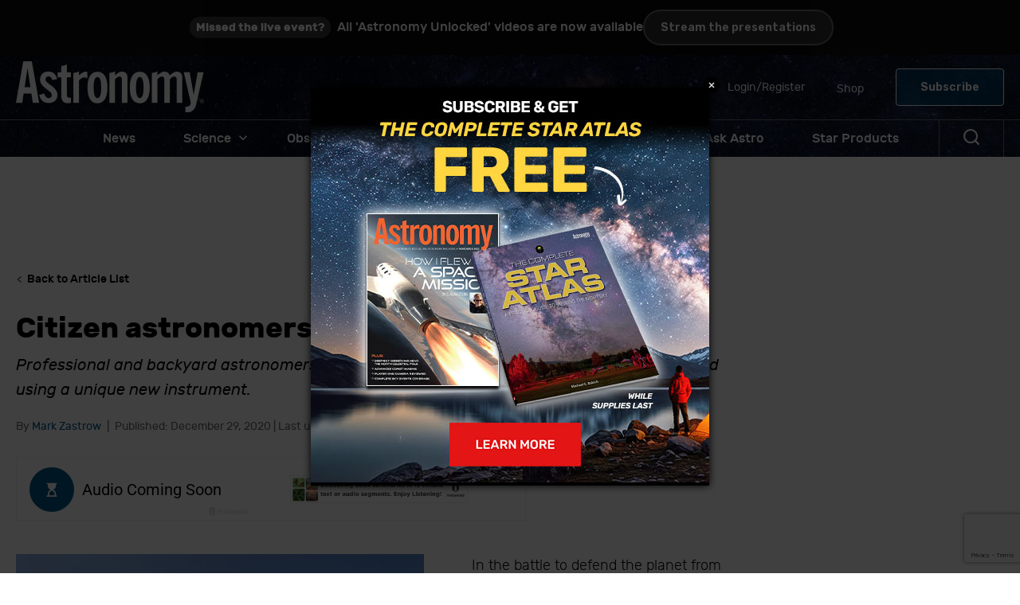

--- FILE ---
content_type: text/html; charset=UTF-8
request_url: https://www.astronomy.com/astronomy-for-beginners/citizen-astronomers-map-near-earth-asteroid/
body_size: 34384
content:
<!doctype html>
<html lang="en-US">
<head>
	
	<meta charset="UTF-8" />
<script>
var gform;gform||(document.addEventListener("gform_main_scripts_loaded",function(){gform.scriptsLoaded=!0}),document.addEventListener("gform/theme/scripts_loaded",function(){gform.themeScriptsLoaded=!0}),window.addEventListener("DOMContentLoaded",function(){gform.domLoaded=!0}),gform={domLoaded:!1,scriptsLoaded:!1,themeScriptsLoaded:!1,isFormEditor:()=>"function"==typeof InitializeEditor,callIfLoaded:function(o){return!(!gform.domLoaded||!gform.scriptsLoaded||!gform.themeScriptsLoaded&&!gform.isFormEditor()||(gform.isFormEditor()&&console.warn("The use of gform.initializeOnLoaded() is deprecated in the form editor context and will be removed in Gravity Forms 3.1."),o(),0))},initializeOnLoaded:function(o){gform.callIfLoaded(o)||(document.addEventListener("gform_main_scripts_loaded",()=>{gform.scriptsLoaded=!0,gform.callIfLoaded(o)}),document.addEventListener("gform/theme/scripts_loaded",()=>{gform.themeScriptsLoaded=!0,gform.callIfLoaded(o)}),window.addEventListener("DOMContentLoaded",()=>{gform.domLoaded=!0,gform.callIfLoaded(o)}))},hooks:{action:{},filter:{}},addAction:function(o,r,e,t){gform.addHook("action",o,r,e,t)},addFilter:function(o,r,e,t){gform.addHook("filter",o,r,e,t)},doAction:function(o){gform.doHook("action",o,arguments)},applyFilters:function(o){return gform.doHook("filter",o,arguments)},removeAction:function(o,r){gform.removeHook("action",o,r)},removeFilter:function(o,r,e){gform.removeHook("filter",o,r,e)},addHook:function(o,r,e,t,n){null==gform.hooks[o][r]&&(gform.hooks[o][r]=[]);var d=gform.hooks[o][r];null==n&&(n=r+"_"+d.length),gform.hooks[o][r].push({tag:n,callable:e,priority:t=null==t?10:t})},doHook:function(r,o,e){var t;if(e=Array.prototype.slice.call(e,1),null!=gform.hooks[r][o]&&((o=gform.hooks[r][o]).sort(function(o,r){return o.priority-r.priority}),o.forEach(function(o){"function"!=typeof(t=o.callable)&&(t=window[t]),"action"==r?t.apply(null,e):e[0]=t.apply(null,e)})),"filter"==r)return e[0]},removeHook:function(o,r,t,n){var e;null!=gform.hooks[o][r]&&(e=(e=gform.hooks[o][r]).filter(function(o,r,e){return!!(null!=n&&n!=o.tag||null!=t&&t!=o.priority)}),gform.hooks[o][r]=e)}});
</script>

	<meta name="viewport" content="width=device-width, initial-scale=1" />
	<link rel="profile" href="https://gmpg.org/xfn/11" />


  	<!-- Omeda Olytics -->
	<link rel="stylesheet" href="https://olytics.omeda.com/olytics/css/v3/p/olytics.css" />
	<script>
	window.olytics||(window.olytics=[]),window.olytics.methods=["fire","confirm"],window.olytics.factory=function(i){return function(){var t=Array.prototype.slice.call(arguments);return t.unshift(i),window.olytics.push(t),window.olytics}};for(var i=0;i<window.olytics.methods.length;i++){var method=window.olytics.methods[i];window.olytics[method]=window.olytics.factory(method)}olytics.load=function(i){if(!document.getElementById("olyticsImport")){window.a=window.olytics;var t=document.createElement("script");t.async=!0,t.id="olyticsImport",t.type="text/javascript";var o="";void 0!==i&&void 0!==i.oid&&(o=i.oid),t.setAttribute("data-oid",o),t.src="https://olytics.omeda.com/olytics/js/v3/p/olytics.min.js",t.addEventListener("load",function(t){for(olytics.initialize({Olytics:i});window.a.length>0;){var o=window.a.shift(),s=o.shift();olytics[s]&&olytics[s].apply(olytics,o)}},!1);var s=document.getElementsByTagName("script")[0];s.parentNode.insertBefore(t,s)}},olytics.load({oid:"c28f01a1c3254cc49db467cf425b9138"});
	</script>

	<meta name='robots' content='index, follow, max-image-preview:large, max-snippet:-1, max-video-preview:-1' />

			<link rel="preload" href="https://www.astronomy.com/wp-content/uploads/2023/01/cropped-Logo-white@2x.png" as="image">
	
	<link rel="prefetch" href="https://www.astronomy.com/wp-content/themes/astronomy/dist/fonts/rubik-light.65dbd68a.woff2" as="font" type="font/woff2">
	<link rel="prefetch" href="https://www.astronomy.com/wp-content/themes/astronomy/dist/fonts/rubik-regular.18856bd2.woff2" as="font" type="font/woff2">
	<link rel="prefetch" href="https://www.astronomy.com/wp-content/themes/astronomy/dist/fonts/rubik-semibold.c5dee968.woff2" as="font" type="font/woff2">
	<link rel="prefetch" href="https://www.astronomy.com/wp-content/themes/astronomy/dist/fonts/rubik-medium.ffa06caa.woff2" as="font" type="font/woff2">
	<link rel="prefetch" href="https://www.astronomy.com/wp-content/themes/astronomy/dist/fonts/rubik-bold.2a7d0e11.woff2" as="font" type="font/woff2">

			<link rel="dns-prefetch" href="https://www.googletagmanager.com">
	
			<link rel="dns-prefetch" href="//www.google-analytics.com">
	
	
	
	<!-- This site is optimized with the Yoast SEO plugin v26.7 - https://yoast.com/wordpress/plugins/seo/ -->
	<title>Citizen astronomers map near-Earth asteroid</title>
	<meta name="description" content="Professional and backyard astronomers have teamed up to measure the shape of an asteroid using a unique new instrument." />
	<link rel="canonical" href="https://www.astronomy.com/astronomy-for-beginners/citizen-astronomers-map-near-earth-asteroid/" />
	<meta property="og:locale" content="en_US" />
	<meta property="og:type" content="article" />
	<meta property="og:title" content="Citizen astronomers map near-Earth asteroid" />
	<meta property="og:description" content="Professional and backyard astronomers have teamed up to measure the shape of an asteroid using a unique new instrument." />
	<meta property="og:url" content="https://www.astronomy.com/astronomy-for-beginners/citizen-astronomers-map-near-earth-asteroid/" />
	<meta property="og:site_name" content="Astronomy Magazine" />
	<meta property="article:publisher" content="https://www.facebook.com/AstronomyMagazine/" />
	<meta property="article:published_time" content="2020-12-29T09:00:00+00:00" />
	<meta property="article:modified_time" content="2023-05-18T13:52:12+00:00" />
	<meta property="og:image" content="https://www.astronomy.com/wp-content/uploads/sites/2/2021/09/UnistellareVscopeatMeteorCrater.jpg" />
	<meta property="og:image:width" content="1080" />
	<meta property="og:image:height" content="811" />
	<meta property="og:image:type" content="image/jpeg" />
	<meta name="author" content="Mark Zastrow" />
	<meta name="twitter:card" content="summary_large_image" />
	<meta name="twitter:creator" content="@AstronomyMag" />
	<meta name="twitter:site" content="@AstronomyMag" />
	<script type="application/ld+json" class="yoast-schema-graph">{"@context":"https://schema.org","@graph":[{"@type":"Article","@id":"https://www.astronomy.com/astronomy-for-beginners/citizen-astronomers-map-near-earth-asteroid/#article","isPartOf":{"@id":"https://www.astronomy.com/astronomy-for-beginners/citizen-astronomers-map-near-earth-asteroid/"},"author":[{"@id":"https://www.astronomy.com/#/schema/person/065776eebb64bc3f7db2a659551d22ae"}],"headline":"Citizen astronomers map near-Earth asteroid","datePublished":"2020-12-29T09:00:00+00:00","dateModified":"2023-05-18T13:52:12+00:00","mainEntityOfPage":{"@id":"https://www.astronomy.com/astronomy-for-beginners/citizen-astronomers-map-near-earth-asteroid/"},"wordCount":850,"publisher":{"@id":"https://www.astronomy.com/#organization"},"image":{"@id":"https://www.astronomy.com/astronomy-for-beginners/citizen-astronomers-map-near-earth-asteroid/#primaryimage"},"thumbnailUrl":"https://www.astronomy.com/wp-content/uploads/2021/09/UnistellareVscopeatMeteorCrater.jpg","keywords":["Asteroids","Astronomy Clubs","News"],"articleSection":["Astronomy for beginners","Solar System"],"inLanguage":"en-US"},{"@type":"WebPage","@id":"https://www.astronomy.com/astronomy-for-beginners/citizen-astronomers-map-near-earth-asteroid/","url":"https://www.astronomy.com/astronomy-for-beginners/citizen-astronomers-map-near-earth-asteroid/","name":"Citizen astronomers map near-Earth asteroid","isPartOf":{"@id":"https://www.astronomy.com/#website"},"primaryImageOfPage":{"@id":"https://www.astronomy.com/astronomy-for-beginners/citizen-astronomers-map-near-earth-asteroid/#primaryimage"},"image":{"@id":"https://www.astronomy.com/astronomy-for-beginners/citizen-astronomers-map-near-earth-asteroid/#primaryimage"},"thumbnailUrl":"https://www.astronomy.com/wp-content/uploads/2021/09/UnistellareVscopeatMeteorCrater.jpg","datePublished":"2020-12-29T09:00:00+00:00","dateModified":"2023-05-18T13:52:12+00:00","description":"Professional and backyard astronomers have teamed up to measure the shape of an asteroid using a unique new instrument.","breadcrumb":{"@id":"https://www.astronomy.com/astronomy-for-beginners/citizen-astronomers-map-near-earth-asteroid/#breadcrumb"},"inLanguage":"en-US","potentialAction":[{"@type":"ReadAction","target":["https://www.astronomy.com/astronomy-for-beginners/citizen-astronomers-map-near-earth-asteroid/"]}]},{"@type":"ImageObject","inLanguage":"en-US","@id":"https://www.astronomy.com/astronomy-for-beginners/citizen-astronomers-map-near-earth-asteroid/#primaryimage","url":"https://www.astronomy.com/wp-content/uploads/2021/09/UnistellareVscopeatMeteorCrater.jpg","contentUrl":"https://www.astronomy.com/wp-content/uploads/2021/09/UnistellareVscopeatMeteorCrater.jpg","width":1080,"height":811,"caption":"The Unistellar eVscope is pictured here at Meteor Crater in this press kit photo. Credit: SETI Institute, Unistellar."},{"@type":"BreadcrumbList","@id":"https://www.astronomy.com/astronomy-for-beginners/citizen-astronomers-map-near-earth-asteroid/#breadcrumb","itemListElement":[{"@type":"ListItem","position":1,"name":"Home","item":"https://www.astronomy.com/"},{"@type":"ListItem","position":2,"name":"Citizen astronomers map near-Earth asteroid"}]},{"@type":"WebSite","@id":"https://www.astronomy.com/#website","url":"https://www.astronomy.com/","name":"Astronomy Magazine","description":"Astronomy news, photos, observing events, and space missions.","publisher":{"@id":"https://www.astronomy.com/#organization"},"alternateName":"Astronomy.com","potentialAction":[{"@type":"SearchAction","target":{"@type":"EntryPoint","urlTemplate":"https://www.astronomy.com/?s={search_term_string}"},"query-input":{"@type":"PropertyValueSpecification","valueRequired":true,"valueName":"search_term_string"}}],"inLanguage":"en-US"},{"@type":"Organization","@id":"https://www.astronomy.com/#organization","name":"Astronomy magazine","alternateName":"Astronomy","url":"https://www.astronomy.com/","logo":{"@type":"ImageObject","inLanguage":"en-US","@id":"https://www.astronomy.com/#/schema/logo/image/","url":"https://www.astronomy.com/wp-content/uploads/2023/05/Astronomy-logo-square.jpeg?fit=225%2C224","contentUrl":"https://www.astronomy.com/wp-content/uploads/2023/05/Astronomy-logo-square.jpeg?fit=225%2C224","width":225,"height":224,"caption":"Astronomy magazine"},"image":{"@id":"https://www.astronomy.com/#/schema/logo/image/"},"sameAs":["https://www.facebook.com/AstronomyMagazine/","https://x.com/AstronomyMag","https://www.linkedin.com/company/astronomy-magazine","https://www.youtube.com/user/astronomymagazine","https://www.instagram.com/astronomy.magazine/"]},{"@type":"Person","@id":"https://www.astronomy.com/#/schema/person/065776eebb64bc3f7db2a659551d22ae","name":"Mark Zastrow","image":{"@type":"ImageObject","inLanguage":"en-US","@id":"https://www.astronomy.com/#/schema/person/image/23494c9101089ad44ae88ce9d2f56aac","url":"https://secure.gravatar.com/avatar/?s=96&d=mm&r=g","contentUrl":"https://secure.gravatar.com/avatar/?s=96&d=mm&r=g","caption":"Mark Zastrow"},"url":"https://www.astronomy.com/author/mark-zastrow/"}]}</script>
	<!-- / Yoast SEO plugin. -->


<link rel='dns-prefetch' href='//www.google.com' />
<link rel='dns-prefetch' href='//fonts.googleapis.com' />
<link rel="alternate" type="application/rss+xml" title="Astronomy Magazine &raquo; Feed" href="https://www.astronomy.com/feed/" />
<link rel="alternate" type="application/rss+xml" title="Astronomy Magazine &raquo; Comments Feed" href="https://www.astronomy.com/comments/feed/" />
<link rel="alternate" title="oEmbed (JSON)" type="application/json+oembed" href="https://www.astronomy.com/wp-json/oembed/1.0/embed?url=https%3A%2F%2Fwww.astronomy.com%2Fastronomy-for-beginners%2Fcitizen-astronomers-map-near-earth-asteroid%2F" />
<link rel="alternate" title="oEmbed (XML)" type="text/xml+oembed" href="https://www.astronomy.com/wp-json/oembed/1.0/embed?url=https%3A%2F%2Fwww.astronomy.com%2Fastronomy-for-beginners%2Fcitizen-astronomers-map-near-earth-asteroid%2F&#038;format=xml" />
<style id='wp-img-auto-sizes-contain-inline-css'>
img:is([sizes=auto i],[sizes^="auto," i]){contain-intrinsic-size:3000px 1500px}
/*# sourceURL=wp-img-auto-sizes-contain-inline-css */
</style>
<style id='wp-emoji-styles-inline-css'>

	img.wp-smiley, img.emoji {
		display: inline !important;
		border: none !important;
		box-shadow: none !important;
		height: 1em !important;
		width: 1em !important;
		margin: 0 0.07em !important;
		vertical-align: -0.1em !important;
		background: none !important;
		padding: 0 !important;
	}
/*# sourceURL=wp-emoji-styles-inline-css */
</style>
<style id='wp-block-library-inline-css'>
:root{--wp-block-synced-color:#7a00df;--wp-block-synced-color--rgb:122,0,223;--wp-bound-block-color:var(--wp-block-synced-color);--wp-editor-canvas-background:#ddd;--wp-admin-theme-color:#007cba;--wp-admin-theme-color--rgb:0,124,186;--wp-admin-theme-color-darker-10:#006ba1;--wp-admin-theme-color-darker-10--rgb:0,107,160.5;--wp-admin-theme-color-darker-20:#005a87;--wp-admin-theme-color-darker-20--rgb:0,90,135;--wp-admin-border-width-focus:2px}@media (min-resolution:192dpi){:root{--wp-admin-border-width-focus:1.5px}}.wp-element-button{cursor:pointer}:root .has-very-light-gray-background-color{background-color:#eee}:root .has-very-dark-gray-background-color{background-color:#313131}:root .has-very-light-gray-color{color:#eee}:root .has-very-dark-gray-color{color:#313131}:root .has-vivid-green-cyan-to-vivid-cyan-blue-gradient-background{background:linear-gradient(135deg,#00d084,#0693e3)}:root .has-purple-crush-gradient-background{background:linear-gradient(135deg,#34e2e4,#4721fb 50%,#ab1dfe)}:root .has-hazy-dawn-gradient-background{background:linear-gradient(135deg,#faaca8,#dad0ec)}:root .has-subdued-olive-gradient-background{background:linear-gradient(135deg,#fafae1,#67a671)}:root .has-atomic-cream-gradient-background{background:linear-gradient(135deg,#fdd79a,#004a59)}:root .has-nightshade-gradient-background{background:linear-gradient(135deg,#330968,#31cdcf)}:root .has-midnight-gradient-background{background:linear-gradient(135deg,#020381,#2874fc)}:root{--wp--preset--font-size--normal:16px;--wp--preset--font-size--huge:42px}.has-regular-font-size{font-size:1em}.has-larger-font-size{font-size:2.625em}.has-normal-font-size{font-size:var(--wp--preset--font-size--normal)}.has-huge-font-size{font-size:var(--wp--preset--font-size--huge)}.has-text-align-center{text-align:center}.has-text-align-left{text-align:left}.has-text-align-right{text-align:right}.has-fit-text{white-space:nowrap!important}#end-resizable-editor-section{display:none}.aligncenter{clear:both}.items-justified-left{justify-content:flex-start}.items-justified-center{justify-content:center}.items-justified-right{justify-content:flex-end}.items-justified-space-between{justify-content:space-between}.screen-reader-text{border:0;clip-path:inset(50%);height:1px;margin:-1px;overflow:hidden;padding:0;position:absolute;width:1px;word-wrap:normal!important}.screen-reader-text:focus{background-color:#ddd;clip-path:none;color:#444;display:block;font-size:1em;height:auto;left:5px;line-height:normal;padding:15px 23px 14px;text-decoration:none;top:5px;width:auto;z-index:100000}html :where(.has-border-color){border-style:solid}html :where([style*=border-top-color]){border-top-style:solid}html :where([style*=border-right-color]){border-right-style:solid}html :where([style*=border-bottom-color]){border-bottom-style:solid}html :where([style*=border-left-color]){border-left-style:solid}html :where([style*=border-width]){border-style:solid}html :where([style*=border-top-width]){border-top-style:solid}html :where([style*=border-right-width]){border-right-style:solid}html :where([style*=border-bottom-width]){border-bottom-style:solid}html :where([style*=border-left-width]){border-left-style:solid}html :where(img[class*=wp-image-]){height:auto;max-width:100%}:where(figure){margin:0 0 1em}html :where(.is-position-sticky){--wp-admin--admin-bar--position-offset:var(--wp-admin--admin-bar--height,0px)}@media screen and (max-width:600px){html :where(.is-position-sticky){--wp-admin--admin-bar--position-offset:0px}}

/*# sourceURL=wp-block-library-inline-css */
</style><style id='wp-block-button-inline-css'>
.wp-block-button__link{align-content:center;box-sizing:border-box;cursor:pointer;display:inline-block;height:100%;text-align:center;word-break:break-word}.wp-block-button__link.aligncenter{text-align:center}.wp-block-button__link.alignright{text-align:right}:where(.wp-block-button__link){border-radius:9999px;box-shadow:none;padding:calc(.667em + 2px) calc(1.333em + 2px);text-decoration:none}.wp-block-button[style*=text-decoration] .wp-block-button__link{text-decoration:inherit}.wp-block-buttons>.wp-block-button.has-custom-width{max-width:none}.wp-block-buttons>.wp-block-button.has-custom-width .wp-block-button__link{width:100%}.wp-block-buttons>.wp-block-button.has-custom-font-size .wp-block-button__link{font-size:inherit}.wp-block-buttons>.wp-block-button.wp-block-button__width-25{width:calc(25% - var(--wp--style--block-gap, .5em)*.75)}.wp-block-buttons>.wp-block-button.wp-block-button__width-50{width:calc(50% - var(--wp--style--block-gap, .5em)*.5)}.wp-block-buttons>.wp-block-button.wp-block-button__width-75{width:calc(75% - var(--wp--style--block-gap, .5em)*.25)}.wp-block-buttons>.wp-block-button.wp-block-button__width-100{flex-basis:100%;width:100%}.wp-block-buttons.is-vertical>.wp-block-button.wp-block-button__width-25{width:25%}.wp-block-buttons.is-vertical>.wp-block-button.wp-block-button__width-50{width:50%}.wp-block-buttons.is-vertical>.wp-block-button.wp-block-button__width-75{width:75%}.wp-block-button.is-style-squared,.wp-block-button__link.wp-block-button.is-style-squared{border-radius:0}.wp-block-button.no-border-radius,.wp-block-button__link.no-border-radius{border-radius:0!important}:root :where(.wp-block-button .wp-block-button__link.is-style-outline),:root :where(.wp-block-button.is-style-outline>.wp-block-button__link){border:2px solid;padding:.667em 1.333em}:root :where(.wp-block-button .wp-block-button__link.is-style-outline:not(.has-text-color)),:root :where(.wp-block-button.is-style-outline>.wp-block-button__link:not(.has-text-color)){color:currentColor}:root :where(.wp-block-button .wp-block-button__link.is-style-outline:not(.has-background)),:root :where(.wp-block-button.is-style-outline>.wp-block-button__link:not(.has-background)){background-color:initial;background-image:none}
/*# sourceURL=https://www.astronomy.com/wp-includes/blocks/button/style.min.css */
</style>
<style id='wp-block-cover-inline-css'>
.wp-block-cover,.wp-block-cover-image{align-items:center;background-position:50%;box-sizing:border-box;display:flex;justify-content:center;min-height:430px;overflow:hidden;overflow:clip;padding:1em;position:relative}.wp-block-cover .has-background-dim:not([class*=-background-color]),.wp-block-cover-image .has-background-dim:not([class*=-background-color]),.wp-block-cover-image.has-background-dim:not([class*=-background-color]),.wp-block-cover.has-background-dim:not([class*=-background-color]){background-color:#000}.wp-block-cover .has-background-dim.has-background-gradient,.wp-block-cover-image .has-background-dim.has-background-gradient{background-color:initial}.wp-block-cover-image.has-background-dim:before,.wp-block-cover.has-background-dim:before{background-color:inherit;content:""}.wp-block-cover .wp-block-cover__background,.wp-block-cover .wp-block-cover__gradient-background,.wp-block-cover-image .wp-block-cover__background,.wp-block-cover-image .wp-block-cover__gradient-background,.wp-block-cover-image.has-background-dim:not(.has-background-gradient):before,.wp-block-cover.has-background-dim:not(.has-background-gradient):before{bottom:0;left:0;opacity:.5;position:absolute;right:0;top:0}.wp-block-cover-image.has-background-dim.has-background-dim-10 .wp-block-cover__background,.wp-block-cover-image.has-background-dim.has-background-dim-10 .wp-block-cover__gradient-background,.wp-block-cover-image.has-background-dim.has-background-dim-10:not(.has-background-gradient):before,.wp-block-cover.has-background-dim.has-background-dim-10 .wp-block-cover__background,.wp-block-cover.has-background-dim.has-background-dim-10 .wp-block-cover__gradient-background,.wp-block-cover.has-background-dim.has-background-dim-10:not(.has-background-gradient):before{opacity:.1}.wp-block-cover-image.has-background-dim.has-background-dim-20 .wp-block-cover__background,.wp-block-cover-image.has-background-dim.has-background-dim-20 .wp-block-cover__gradient-background,.wp-block-cover-image.has-background-dim.has-background-dim-20:not(.has-background-gradient):before,.wp-block-cover.has-background-dim.has-background-dim-20 .wp-block-cover__background,.wp-block-cover.has-background-dim.has-background-dim-20 .wp-block-cover__gradient-background,.wp-block-cover.has-background-dim.has-background-dim-20:not(.has-background-gradient):before{opacity:.2}.wp-block-cover-image.has-background-dim.has-background-dim-30 .wp-block-cover__background,.wp-block-cover-image.has-background-dim.has-background-dim-30 .wp-block-cover__gradient-background,.wp-block-cover-image.has-background-dim.has-background-dim-30:not(.has-background-gradient):before,.wp-block-cover.has-background-dim.has-background-dim-30 .wp-block-cover__background,.wp-block-cover.has-background-dim.has-background-dim-30 .wp-block-cover__gradient-background,.wp-block-cover.has-background-dim.has-background-dim-30:not(.has-background-gradient):before{opacity:.3}.wp-block-cover-image.has-background-dim.has-background-dim-40 .wp-block-cover__background,.wp-block-cover-image.has-background-dim.has-background-dim-40 .wp-block-cover__gradient-background,.wp-block-cover-image.has-background-dim.has-background-dim-40:not(.has-background-gradient):before,.wp-block-cover.has-background-dim.has-background-dim-40 .wp-block-cover__background,.wp-block-cover.has-background-dim.has-background-dim-40 .wp-block-cover__gradient-background,.wp-block-cover.has-background-dim.has-background-dim-40:not(.has-background-gradient):before{opacity:.4}.wp-block-cover-image.has-background-dim.has-background-dim-50 .wp-block-cover__background,.wp-block-cover-image.has-background-dim.has-background-dim-50 .wp-block-cover__gradient-background,.wp-block-cover-image.has-background-dim.has-background-dim-50:not(.has-background-gradient):before,.wp-block-cover.has-background-dim.has-background-dim-50 .wp-block-cover__background,.wp-block-cover.has-background-dim.has-background-dim-50 .wp-block-cover__gradient-background,.wp-block-cover.has-background-dim.has-background-dim-50:not(.has-background-gradient):before{opacity:.5}.wp-block-cover-image.has-background-dim.has-background-dim-60 .wp-block-cover__background,.wp-block-cover-image.has-background-dim.has-background-dim-60 .wp-block-cover__gradient-background,.wp-block-cover-image.has-background-dim.has-background-dim-60:not(.has-background-gradient):before,.wp-block-cover.has-background-dim.has-background-dim-60 .wp-block-cover__background,.wp-block-cover.has-background-dim.has-background-dim-60 .wp-block-cover__gradient-background,.wp-block-cover.has-background-dim.has-background-dim-60:not(.has-background-gradient):before{opacity:.6}.wp-block-cover-image.has-background-dim.has-background-dim-70 .wp-block-cover__background,.wp-block-cover-image.has-background-dim.has-background-dim-70 .wp-block-cover__gradient-background,.wp-block-cover-image.has-background-dim.has-background-dim-70:not(.has-background-gradient):before,.wp-block-cover.has-background-dim.has-background-dim-70 .wp-block-cover__background,.wp-block-cover.has-background-dim.has-background-dim-70 .wp-block-cover__gradient-background,.wp-block-cover.has-background-dim.has-background-dim-70:not(.has-background-gradient):before{opacity:.7}.wp-block-cover-image.has-background-dim.has-background-dim-80 .wp-block-cover__background,.wp-block-cover-image.has-background-dim.has-background-dim-80 .wp-block-cover__gradient-background,.wp-block-cover-image.has-background-dim.has-background-dim-80:not(.has-background-gradient):before,.wp-block-cover.has-background-dim.has-background-dim-80 .wp-block-cover__background,.wp-block-cover.has-background-dim.has-background-dim-80 .wp-block-cover__gradient-background,.wp-block-cover.has-background-dim.has-background-dim-80:not(.has-background-gradient):before{opacity:.8}.wp-block-cover-image.has-background-dim.has-background-dim-90 .wp-block-cover__background,.wp-block-cover-image.has-background-dim.has-background-dim-90 .wp-block-cover__gradient-background,.wp-block-cover-image.has-background-dim.has-background-dim-90:not(.has-background-gradient):before,.wp-block-cover.has-background-dim.has-background-dim-90 .wp-block-cover__background,.wp-block-cover.has-background-dim.has-background-dim-90 .wp-block-cover__gradient-background,.wp-block-cover.has-background-dim.has-background-dim-90:not(.has-background-gradient):before{opacity:.9}.wp-block-cover-image.has-background-dim.has-background-dim-100 .wp-block-cover__background,.wp-block-cover-image.has-background-dim.has-background-dim-100 .wp-block-cover__gradient-background,.wp-block-cover-image.has-background-dim.has-background-dim-100:not(.has-background-gradient):before,.wp-block-cover.has-background-dim.has-background-dim-100 .wp-block-cover__background,.wp-block-cover.has-background-dim.has-background-dim-100 .wp-block-cover__gradient-background,.wp-block-cover.has-background-dim.has-background-dim-100:not(.has-background-gradient):before{opacity:1}.wp-block-cover .wp-block-cover__background.has-background-dim.has-background-dim-0,.wp-block-cover .wp-block-cover__gradient-background.has-background-dim.has-background-dim-0,.wp-block-cover-image .wp-block-cover__background.has-background-dim.has-background-dim-0,.wp-block-cover-image .wp-block-cover__gradient-background.has-background-dim.has-background-dim-0{opacity:0}.wp-block-cover .wp-block-cover__background.has-background-dim.has-background-dim-10,.wp-block-cover .wp-block-cover__gradient-background.has-background-dim.has-background-dim-10,.wp-block-cover-image .wp-block-cover__background.has-background-dim.has-background-dim-10,.wp-block-cover-image .wp-block-cover__gradient-background.has-background-dim.has-background-dim-10{opacity:.1}.wp-block-cover .wp-block-cover__background.has-background-dim.has-background-dim-20,.wp-block-cover .wp-block-cover__gradient-background.has-background-dim.has-background-dim-20,.wp-block-cover-image .wp-block-cover__background.has-background-dim.has-background-dim-20,.wp-block-cover-image .wp-block-cover__gradient-background.has-background-dim.has-background-dim-20{opacity:.2}.wp-block-cover .wp-block-cover__background.has-background-dim.has-background-dim-30,.wp-block-cover .wp-block-cover__gradient-background.has-background-dim.has-background-dim-30,.wp-block-cover-image .wp-block-cover__background.has-background-dim.has-background-dim-30,.wp-block-cover-image .wp-block-cover__gradient-background.has-background-dim.has-background-dim-30{opacity:.3}.wp-block-cover .wp-block-cover__background.has-background-dim.has-background-dim-40,.wp-block-cover .wp-block-cover__gradient-background.has-background-dim.has-background-dim-40,.wp-block-cover-image .wp-block-cover__background.has-background-dim.has-background-dim-40,.wp-block-cover-image .wp-block-cover__gradient-background.has-background-dim.has-background-dim-40{opacity:.4}.wp-block-cover .wp-block-cover__background.has-background-dim.has-background-dim-50,.wp-block-cover .wp-block-cover__gradient-background.has-background-dim.has-background-dim-50,.wp-block-cover-image .wp-block-cover__background.has-background-dim.has-background-dim-50,.wp-block-cover-image .wp-block-cover__gradient-background.has-background-dim.has-background-dim-50{opacity:.5}.wp-block-cover .wp-block-cover__background.has-background-dim.has-background-dim-60,.wp-block-cover .wp-block-cover__gradient-background.has-background-dim.has-background-dim-60,.wp-block-cover-image .wp-block-cover__background.has-background-dim.has-background-dim-60,.wp-block-cover-image .wp-block-cover__gradient-background.has-background-dim.has-background-dim-60{opacity:.6}.wp-block-cover .wp-block-cover__background.has-background-dim.has-background-dim-70,.wp-block-cover .wp-block-cover__gradient-background.has-background-dim.has-background-dim-70,.wp-block-cover-image .wp-block-cover__background.has-background-dim.has-background-dim-70,.wp-block-cover-image .wp-block-cover__gradient-background.has-background-dim.has-background-dim-70{opacity:.7}.wp-block-cover .wp-block-cover__background.has-background-dim.has-background-dim-80,.wp-block-cover .wp-block-cover__gradient-background.has-background-dim.has-background-dim-80,.wp-block-cover-image .wp-block-cover__background.has-background-dim.has-background-dim-80,.wp-block-cover-image .wp-block-cover__gradient-background.has-background-dim.has-background-dim-80{opacity:.8}.wp-block-cover .wp-block-cover__background.has-background-dim.has-background-dim-90,.wp-block-cover .wp-block-cover__gradient-background.has-background-dim.has-background-dim-90,.wp-block-cover-image .wp-block-cover__background.has-background-dim.has-background-dim-90,.wp-block-cover-image .wp-block-cover__gradient-background.has-background-dim.has-background-dim-90{opacity:.9}.wp-block-cover .wp-block-cover__background.has-background-dim.has-background-dim-100,.wp-block-cover .wp-block-cover__gradient-background.has-background-dim.has-background-dim-100,.wp-block-cover-image .wp-block-cover__background.has-background-dim.has-background-dim-100,.wp-block-cover-image .wp-block-cover__gradient-background.has-background-dim.has-background-dim-100{opacity:1}.wp-block-cover-image.alignleft,.wp-block-cover-image.alignright,.wp-block-cover.alignleft,.wp-block-cover.alignright{max-width:420px;width:100%}.wp-block-cover-image.aligncenter,.wp-block-cover-image.alignleft,.wp-block-cover-image.alignright,.wp-block-cover.aligncenter,.wp-block-cover.alignleft,.wp-block-cover.alignright{display:flex}.wp-block-cover .wp-block-cover__inner-container,.wp-block-cover-image .wp-block-cover__inner-container{color:inherit;position:relative;width:100%}.wp-block-cover-image.is-position-top-left,.wp-block-cover.is-position-top-left{align-items:flex-start;justify-content:flex-start}.wp-block-cover-image.is-position-top-center,.wp-block-cover.is-position-top-center{align-items:flex-start;justify-content:center}.wp-block-cover-image.is-position-top-right,.wp-block-cover.is-position-top-right{align-items:flex-start;justify-content:flex-end}.wp-block-cover-image.is-position-center-left,.wp-block-cover.is-position-center-left{align-items:center;justify-content:flex-start}.wp-block-cover-image.is-position-center-center,.wp-block-cover.is-position-center-center{align-items:center;justify-content:center}.wp-block-cover-image.is-position-center-right,.wp-block-cover.is-position-center-right{align-items:center;justify-content:flex-end}.wp-block-cover-image.is-position-bottom-left,.wp-block-cover.is-position-bottom-left{align-items:flex-end;justify-content:flex-start}.wp-block-cover-image.is-position-bottom-center,.wp-block-cover.is-position-bottom-center{align-items:flex-end;justify-content:center}.wp-block-cover-image.is-position-bottom-right,.wp-block-cover.is-position-bottom-right{align-items:flex-end;justify-content:flex-end}.wp-block-cover-image.has-custom-content-position.has-custom-content-position .wp-block-cover__inner-container,.wp-block-cover.has-custom-content-position.has-custom-content-position .wp-block-cover__inner-container{margin:0}.wp-block-cover-image.has-custom-content-position.has-custom-content-position.is-position-bottom-left .wp-block-cover__inner-container,.wp-block-cover-image.has-custom-content-position.has-custom-content-position.is-position-bottom-right .wp-block-cover__inner-container,.wp-block-cover-image.has-custom-content-position.has-custom-content-position.is-position-center-left .wp-block-cover__inner-container,.wp-block-cover-image.has-custom-content-position.has-custom-content-position.is-position-center-right .wp-block-cover__inner-container,.wp-block-cover-image.has-custom-content-position.has-custom-content-position.is-position-top-left .wp-block-cover__inner-container,.wp-block-cover-image.has-custom-content-position.has-custom-content-position.is-position-top-right .wp-block-cover__inner-container,.wp-block-cover.has-custom-content-position.has-custom-content-position.is-position-bottom-left .wp-block-cover__inner-container,.wp-block-cover.has-custom-content-position.has-custom-content-position.is-position-bottom-right .wp-block-cover__inner-container,.wp-block-cover.has-custom-content-position.has-custom-content-position.is-position-center-left .wp-block-cover__inner-container,.wp-block-cover.has-custom-content-position.has-custom-content-position.is-position-center-right .wp-block-cover__inner-container,.wp-block-cover.has-custom-content-position.has-custom-content-position.is-position-top-left .wp-block-cover__inner-container,.wp-block-cover.has-custom-content-position.has-custom-content-position.is-position-top-right .wp-block-cover__inner-container{margin:0;width:auto}.wp-block-cover .wp-block-cover__image-background,.wp-block-cover video.wp-block-cover__video-background,.wp-block-cover-image .wp-block-cover__image-background,.wp-block-cover-image video.wp-block-cover__video-background{border:none;bottom:0;box-shadow:none;height:100%;left:0;margin:0;max-height:none;max-width:none;object-fit:cover;outline:none;padding:0;position:absolute;right:0;top:0;width:100%}.wp-block-cover-image.has-parallax,.wp-block-cover.has-parallax,.wp-block-cover__image-background.has-parallax,video.wp-block-cover__video-background.has-parallax{background-attachment:fixed;background-repeat:no-repeat;background-size:cover}@supports (-webkit-touch-callout:inherit){.wp-block-cover-image.has-parallax,.wp-block-cover.has-parallax,.wp-block-cover__image-background.has-parallax,video.wp-block-cover__video-background.has-parallax{background-attachment:scroll}}@media (prefers-reduced-motion:reduce){.wp-block-cover-image.has-parallax,.wp-block-cover.has-parallax,.wp-block-cover__image-background.has-parallax,video.wp-block-cover__video-background.has-parallax{background-attachment:scroll}}.wp-block-cover-image.is-repeated,.wp-block-cover.is-repeated,.wp-block-cover__image-background.is-repeated,video.wp-block-cover__video-background.is-repeated{background-repeat:repeat;background-size:auto}.wp-block-cover-image-text,.wp-block-cover-image-text a,.wp-block-cover-image-text a:active,.wp-block-cover-image-text a:focus,.wp-block-cover-image-text a:hover,.wp-block-cover-text,.wp-block-cover-text a,.wp-block-cover-text a:active,.wp-block-cover-text a:focus,.wp-block-cover-text a:hover,section.wp-block-cover-image h2,section.wp-block-cover-image h2 a,section.wp-block-cover-image h2 a:active,section.wp-block-cover-image h2 a:focus,section.wp-block-cover-image h2 a:hover{color:#fff}.wp-block-cover-image .wp-block-cover.has-left-content{justify-content:flex-start}.wp-block-cover-image .wp-block-cover.has-right-content{justify-content:flex-end}.wp-block-cover-image.has-left-content .wp-block-cover-image-text,.wp-block-cover.has-left-content .wp-block-cover-text,section.wp-block-cover-image.has-left-content>h2{margin-left:0;text-align:left}.wp-block-cover-image.has-right-content .wp-block-cover-image-text,.wp-block-cover.has-right-content .wp-block-cover-text,section.wp-block-cover-image.has-right-content>h2{margin-right:0;text-align:right}.wp-block-cover .wp-block-cover-text,.wp-block-cover-image .wp-block-cover-image-text,section.wp-block-cover-image>h2{font-size:2em;line-height:1.25;margin-bottom:0;max-width:840px;padding:.44em;text-align:center;z-index:1}:where(.wp-block-cover-image:not(.has-text-color)),:where(.wp-block-cover:not(.has-text-color)){color:#fff}:where(.wp-block-cover-image.is-light:not(.has-text-color)),:where(.wp-block-cover.is-light:not(.has-text-color)){color:#000}:root :where(.wp-block-cover h1:not(.has-text-color)),:root :where(.wp-block-cover h2:not(.has-text-color)),:root :where(.wp-block-cover h3:not(.has-text-color)),:root :where(.wp-block-cover h4:not(.has-text-color)),:root :where(.wp-block-cover h5:not(.has-text-color)),:root :where(.wp-block-cover h6:not(.has-text-color)),:root :where(.wp-block-cover p:not(.has-text-color)){color:inherit}body:not(.editor-styles-wrapper) .wp-block-cover:not(.wp-block-cover:has(.wp-block-cover__background+.wp-block-cover__inner-container)) .wp-block-cover__image-background,body:not(.editor-styles-wrapper) .wp-block-cover:not(.wp-block-cover:has(.wp-block-cover__background+.wp-block-cover__inner-container)) .wp-block-cover__video-background{z-index:0}body:not(.editor-styles-wrapper) .wp-block-cover:not(.wp-block-cover:has(.wp-block-cover__background+.wp-block-cover__inner-container)) .wp-block-cover__background,body:not(.editor-styles-wrapper) .wp-block-cover:not(.wp-block-cover:has(.wp-block-cover__background+.wp-block-cover__inner-container)) .wp-block-cover__gradient-background,body:not(.editor-styles-wrapper) .wp-block-cover:not(.wp-block-cover:has(.wp-block-cover__background+.wp-block-cover__inner-container)) .wp-block-cover__inner-container,body:not(.editor-styles-wrapper) .wp-block-cover:not(.wp-block-cover:has(.wp-block-cover__background+.wp-block-cover__inner-container)).has-background-dim:not(.has-background-gradient):before{z-index:1}.has-modal-open body:not(.editor-styles-wrapper) .wp-block-cover:not(.wp-block-cover:has(.wp-block-cover__background+.wp-block-cover__inner-container)) .wp-block-cover__inner-container{z-index:auto}
/*# sourceURL=https://www.astronomy.com/wp-includes/blocks/cover/style.min.css */
</style>
<style id='wp-block-heading-inline-css'>
h1:where(.wp-block-heading).has-background,h2:where(.wp-block-heading).has-background,h3:where(.wp-block-heading).has-background,h4:where(.wp-block-heading).has-background,h5:where(.wp-block-heading).has-background,h6:where(.wp-block-heading).has-background{padding:1.25em 2.375em}h1.has-text-align-left[style*=writing-mode]:where([style*=vertical-lr]),h1.has-text-align-right[style*=writing-mode]:where([style*=vertical-rl]),h2.has-text-align-left[style*=writing-mode]:where([style*=vertical-lr]),h2.has-text-align-right[style*=writing-mode]:where([style*=vertical-rl]),h3.has-text-align-left[style*=writing-mode]:where([style*=vertical-lr]),h3.has-text-align-right[style*=writing-mode]:where([style*=vertical-rl]),h4.has-text-align-left[style*=writing-mode]:where([style*=vertical-lr]),h4.has-text-align-right[style*=writing-mode]:where([style*=vertical-rl]),h5.has-text-align-left[style*=writing-mode]:where([style*=vertical-lr]),h5.has-text-align-right[style*=writing-mode]:where([style*=vertical-rl]),h6.has-text-align-left[style*=writing-mode]:where([style*=vertical-lr]),h6.has-text-align-right[style*=writing-mode]:where([style*=vertical-rl]){rotate:180deg}
/*# sourceURL=https://www.astronomy.com/wp-includes/blocks/heading/style.min.css */
</style>
<style id='wp-block-image-inline-css'>
.wp-block-image>a,.wp-block-image>figure>a{display:inline-block}.wp-block-image img{box-sizing:border-box;height:auto;max-width:100%;vertical-align:bottom}@media not (prefers-reduced-motion){.wp-block-image img.hide{visibility:hidden}.wp-block-image img.show{animation:show-content-image .4s}}.wp-block-image[style*=border-radius] img,.wp-block-image[style*=border-radius]>a{border-radius:inherit}.wp-block-image.has-custom-border img{box-sizing:border-box}.wp-block-image.aligncenter{text-align:center}.wp-block-image.alignfull>a,.wp-block-image.alignwide>a{width:100%}.wp-block-image.alignfull img,.wp-block-image.alignwide img{height:auto;width:100%}.wp-block-image .aligncenter,.wp-block-image .alignleft,.wp-block-image .alignright,.wp-block-image.aligncenter,.wp-block-image.alignleft,.wp-block-image.alignright{display:table}.wp-block-image .aligncenter>figcaption,.wp-block-image .alignleft>figcaption,.wp-block-image .alignright>figcaption,.wp-block-image.aligncenter>figcaption,.wp-block-image.alignleft>figcaption,.wp-block-image.alignright>figcaption{caption-side:bottom;display:table-caption}.wp-block-image .alignleft{float:left;margin:.5em 1em .5em 0}.wp-block-image .alignright{float:right;margin:.5em 0 .5em 1em}.wp-block-image .aligncenter{margin-left:auto;margin-right:auto}.wp-block-image :where(figcaption){margin-bottom:1em;margin-top:.5em}.wp-block-image.is-style-circle-mask img{border-radius:9999px}@supports ((-webkit-mask-image:none) or (mask-image:none)) or (-webkit-mask-image:none){.wp-block-image.is-style-circle-mask img{border-radius:0;-webkit-mask-image:url('data:image/svg+xml;utf8,<svg viewBox="0 0 100 100" xmlns="http://www.w3.org/2000/svg"><circle cx="50" cy="50" r="50"/></svg>');mask-image:url('data:image/svg+xml;utf8,<svg viewBox="0 0 100 100" xmlns="http://www.w3.org/2000/svg"><circle cx="50" cy="50" r="50"/></svg>');mask-mode:alpha;-webkit-mask-position:center;mask-position:center;-webkit-mask-repeat:no-repeat;mask-repeat:no-repeat;-webkit-mask-size:contain;mask-size:contain}}:root :where(.wp-block-image.is-style-rounded img,.wp-block-image .is-style-rounded img){border-radius:9999px}.wp-block-image figure{margin:0}.wp-lightbox-container{display:flex;flex-direction:column;position:relative}.wp-lightbox-container img{cursor:zoom-in}.wp-lightbox-container img:hover+button{opacity:1}.wp-lightbox-container button{align-items:center;backdrop-filter:blur(16px) saturate(180%);background-color:#5a5a5a40;border:none;border-radius:4px;cursor:zoom-in;display:flex;height:20px;justify-content:center;opacity:0;padding:0;position:absolute;right:16px;text-align:center;top:16px;width:20px;z-index:100}@media not (prefers-reduced-motion){.wp-lightbox-container button{transition:opacity .2s ease}}.wp-lightbox-container button:focus-visible{outline:3px auto #5a5a5a40;outline:3px auto -webkit-focus-ring-color;outline-offset:3px}.wp-lightbox-container button:hover{cursor:pointer;opacity:1}.wp-lightbox-container button:focus{opacity:1}.wp-lightbox-container button:focus,.wp-lightbox-container button:hover,.wp-lightbox-container button:not(:hover):not(:active):not(.has-background){background-color:#5a5a5a40;border:none}.wp-lightbox-overlay{box-sizing:border-box;cursor:zoom-out;height:100vh;left:0;overflow:hidden;position:fixed;top:0;visibility:hidden;width:100%;z-index:100000}.wp-lightbox-overlay .close-button{align-items:center;cursor:pointer;display:flex;justify-content:center;min-height:40px;min-width:40px;padding:0;position:absolute;right:calc(env(safe-area-inset-right) + 16px);top:calc(env(safe-area-inset-top) + 16px);z-index:5000000}.wp-lightbox-overlay .close-button:focus,.wp-lightbox-overlay .close-button:hover,.wp-lightbox-overlay .close-button:not(:hover):not(:active):not(.has-background){background:none;border:none}.wp-lightbox-overlay .lightbox-image-container{height:var(--wp--lightbox-container-height);left:50%;overflow:hidden;position:absolute;top:50%;transform:translate(-50%,-50%);transform-origin:top left;width:var(--wp--lightbox-container-width);z-index:9999999999}.wp-lightbox-overlay .wp-block-image{align-items:center;box-sizing:border-box;display:flex;height:100%;justify-content:center;margin:0;position:relative;transform-origin:0 0;width:100%;z-index:3000000}.wp-lightbox-overlay .wp-block-image img{height:var(--wp--lightbox-image-height);min-height:var(--wp--lightbox-image-height);min-width:var(--wp--lightbox-image-width);width:var(--wp--lightbox-image-width)}.wp-lightbox-overlay .wp-block-image figcaption{display:none}.wp-lightbox-overlay button{background:none;border:none}.wp-lightbox-overlay .scrim{background-color:#fff;height:100%;opacity:.9;position:absolute;width:100%;z-index:2000000}.wp-lightbox-overlay.active{visibility:visible}@media not (prefers-reduced-motion){.wp-lightbox-overlay.active{animation:turn-on-visibility .25s both}.wp-lightbox-overlay.active img{animation:turn-on-visibility .35s both}.wp-lightbox-overlay.show-closing-animation:not(.active){animation:turn-off-visibility .35s both}.wp-lightbox-overlay.show-closing-animation:not(.active) img{animation:turn-off-visibility .25s both}.wp-lightbox-overlay.zoom.active{animation:none;opacity:1;visibility:visible}.wp-lightbox-overlay.zoom.active .lightbox-image-container{animation:lightbox-zoom-in .4s}.wp-lightbox-overlay.zoom.active .lightbox-image-container img{animation:none}.wp-lightbox-overlay.zoom.active .scrim{animation:turn-on-visibility .4s forwards}.wp-lightbox-overlay.zoom.show-closing-animation:not(.active){animation:none}.wp-lightbox-overlay.zoom.show-closing-animation:not(.active) .lightbox-image-container{animation:lightbox-zoom-out .4s}.wp-lightbox-overlay.zoom.show-closing-animation:not(.active) .lightbox-image-container img{animation:none}.wp-lightbox-overlay.zoom.show-closing-animation:not(.active) .scrim{animation:turn-off-visibility .4s forwards}}@keyframes show-content-image{0%{visibility:hidden}99%{visibility:hidden}to{visibility:visible}}@keyframes turn-on-visibility{0%{opacity:0}to{opacity:1}}@keyframes turn-off-visibility{0%{opacity:1;visibility:visible}99%{opacity:0;visibility:visible}to{opacity:0;visibility:hidden}}@keyframes lightbox-zoom-in{0%{transform:translate(calc((-100vw + var(--wp--lightbox-scrollbar-width))/2 + var(--wp--lightbox-initial-left-position)),calc(-50vh + var(--wp--lightbox-initial-top-position))) scale(var(--wp--lightbox-scale))}to{transform:translate(-50%,-50%) scale(1)}}@keyframes lightbox-zoom-out{0%{transform:translate(-50%,-50%) scale(1);visibility:visible}99%{visibility:visible}to{transform:translate(calc((-100vw + var(--wp--lightbox-scrollbar-width))/2 + var(--wp--lightbox-initial-left-position)),calc(-50vh + var(--wp--lightbox-initial-top-position))) scale(var(--wp--lightbox-scale));visibility:hidden}}
/*# sourceURL=https://www.astronomy.com/wp-includes/blocks/image/style.min.css */
</style>
<style id='wp-block-image-theme-inline-css'>
:root :where(.wp-block-image figcaption){color:#555;font-size:13px;text-align:center}.is-dark-theme :root :where(.wp-block-image figcaption){color:#ffffffa6}.wp-block-image{margin:0 0 1em}
/*# sourceURL=https://www.astronomy.com/wp-includes/blocks/image/theme.min.css */
</style>
<style id='wp-block-buttons-inline-css'>
.wp-block-buttons{box-sizing:border-box}.wp-block-buttons.is-vertical{flex-direction:column}.wp-block-buttons.is-vertical>.wp-block-button:last-child{margin-bottom:0}.wp-block-buttons>.wp-block-button{display:inline-block;margin:0}.wp-block-buttons.is-content-justification-left{justify-content:flex-start}.wp-block-buttons.is-content-justification-left.is-vertical{align-items:flex-start}.wp-block-buttons.is-content-justification-center{justify-content:center}.wp-block-buttons.is-content-justification-center.is-vertical{align-items:center}.wp-block-buttons.is-content-justification-right{justify-content:flex-end}.wp-block-buttons.is-content-justification-right.is-vertical{align-items:flex-end}.wp-block-buttons.is-content-justification-space-between{justify-content:space-between}.wp-block-buttons.aligncenter{text-align:center}.wp-block-buttons:not(.is-content-justification-space-between,.is-content-justification-right,.is-content-justification-left,.is-content-justification-center) .wp-block-button.aligncenter{margin-left:auto;margin-right:auto;width:100%}.wp-block-buttons[style*=text-decoration] .wp-block-button,.wp-block-buttons[style*=text-decoration] .wp-block-button__link{text-decoration:inherit}.wp-block-buttons.has-custom-font-size .wp-block-button__link{font-size:inherit}.wp-block-buttons .wp-block-button__link{width:100%}.wp-block-button.aligncenter{text-align:center}
/*# sourceURL=https://www.astronomy.com/wp-includes/blocks/buttons/style.min.css */
</style>
<style id='wp-block-columns-inline-css'>
.wp-block-columns{box-sizing:border-box;display:flex;flex-wrap:wrap!important}@media (min-width:782px){.wp-block-columns{flex-wrap:nowrap!important}}.wp-block-columns{align-items:normal!important}.wp-block-columns.are-vertically-aligned-top{align-items:flex-start}.wp-block-columns.are-vertically-aligned-center{align-items:center}.wp-block-columns.are-vertically-aligned-bottom{align-items:flex-end}@media (max-width:781px){.wp-block-columns:not(.is-not-stacked-on-mobile)>.wp-block-column{flex-basis:100%!important}}@media (min-width:782px){.wp-block-columns:not(.is-not-stacked-on-mobile)>.wp-block-column{flex-basis:0;flex-grow:1}.wp-block-columns:not(.is-not-stacked-on-mobile)>.wp-block-column[style*=flex-basis]{flex-grow:0}}.wp-block-columns.is-not-stacked-on-mobile{flex-wrap:nowrap!important}.wp-block-columns.is-not-stacked-on-mobile>.wp-block-column{flex-basis:0;flex-grow:1}.wp-block-columns.is-not-stacked-on-mobile>.wp-block-column[style*=flex-basis]{flex-grow:0}:where(.wp-block-columns){margin-bottom:1.75em}:where(.wp-block-columns.has-background){padding:1.25em 2.375em}.wp-block-column{flex-grow:1;min-width:0;overflow-wrap:break-word;word-break:break-word}.wp-block-column.is-vertically-aligned-top{align-self:flex-start}.wp-block-column.is-vertically-aligned-center{align-self:center}.wp-block-column.is-vertically-aligned-bottom{align-self:flex-end}.wp-block-column.is-vertically-aligned-stretch{align-self:stretch}.wp-block-column.is-vertically-aligned-bottom,.wp-block-column.is-vertically-aligned-center,.wp-block-column.is-vertically-aligned-top{width:100%}
/*# sourceURL=https://www.astronomy.com/wp-includes/blocks/columns/style.min.css */
</style>
<style id='wp-block-group-inline-css'>
.wp-block-group{box-sizing:border-box}:where(.wp-block-group.wp-block-group-is-layout-constrained){position:relative}
/*# sourceURL=https://www.astronomy.com/wp-includes/blocks/group/style.min.css */
</style>
<style id='wp-block-group-theme-inline-css'>
:where(.wp-block-group.has-background){padding:1.25em 2.375em}
/*# sourceURL=https://www.astronomy.com/wp-includes/blocks/group/theme.min.css */
</style>
<style id='wp-block-paragraph-inline-css'>
.is-small-text{font-size:.875em}.is-regular-text{font-size:1em}.is-large-text{font-size:2.25em}.is-larger-text{font-size:3em}.has-drop-cap:not(:focus):first-letter{float:left;font-size:8.4em;font-style:normal;font-weight:100;line-height:.68;margin:.05em .1em 0 0;text-transform:uppercase}body.rtl .has-drop-cap:not(:focus):first-letter{float:none;margin-left:.1em}p.has-drop-cap.has-background{overflow:hidden}:root :where(p.has-background){padding:1.25em 2.375em}:where(p.has-text-color:not(.has-link-color)) a{color:inherit}p.has-text-align-left[style*="writing-mode:vertical-lr"],p.has-text-align-right[style*="writing-mode:vertical-rl"]{rotate:180deg}
/*# sourceURL=https://www.astronomy.com/wp-includes/blocks/paragraph/style.min.css */
</style>
<style id='global-styles-inline-css'>
:root{--wp--preset--aspect-ratio--square: 1;--wp--preset--aspect-ratio--4-3: 4/3;--wp--preset--aspect-ratio--3-4: 3/4;--wp--preset--aspect-ratio--3-2: 3/2;--wp--preset--aspect-ratio--2-3: 2/3;--wp--preset--aspect-ratio--16-9: 16/9;--wp--preset--aspect-ratio--9-16: 9/16;--wp--preset--color--black: #000000;--wp--preset--color--cyan-bluish-gray: #abb8c3;--wp--preset--color--white: #fff;--wp--preset--color--pale-pink: #f78da7;--wp--preset--color--vivid-red: #cf2e2e;--wp--preset--color--luminous-vivid-orange: #ff6900;--wp--preset--color--luminous-vivid-amber: #fcb900;--wp--preset--color--light-green-cyan: #7bdcb5;--wp--preset--color--vivid-green-cyan: #00d084;--wp--preset--color--pale-cyan-blue: #8ed1fc;--wp--preset--color--vivid-cyan-blue: #0693e3;--wp--preset--color--vivid-purple: #9b51e0;--wp--preset--color--grey: #f2f2f2;--wp--preset--color--blue: #00578a;--wp--preset--color--dark-blue: #002b45;--wp--preset--gradient--vivid-cyan-blue-to-vivid-purple: linear-gradient(135deg,rgb(6,147,227) 0%,rgb(155,81,224) 100%);--wp--preset--gradient--light-green-cyan-to-vivid-green-cyan: linear-gradient(135deg,rgb(122,220,180) 0%,rgb(0,208,130) 100%);--wp--preset--gradient--luminous-vivid-amber-to-luminous-vivid-orange: linear-gradient(135deg,rgb(252,185,0) 0%,rgb(255,105,0) 100%);--wp--preset--gradient--luminous-vivid-orange-to-vivid-red: linear-gradient(135deg,rgb(255,105,0) 0%,rgb(207,46,46) 100%);--wp--preset--gradient--very-light-gray-to-cyan-bluish-gray: linear-gradient(135deg,rgb(238,238,238) 0%,rgb(169,184,195) 100%);--wp--preset--gradient--cool-to-warm-spectrum: linear-gradient(135deg,rgb(74,234,220) 0%,rgb(151,120,209) 20%,rgb(207,42,186) 40%,rgb(238,44,130) 60%,rgb(251,105,98) 80%,rgb(254,248,76) 100%);--wp--preset--gradient--blush-light-purple: linear-gradient(135deg,rgb(255,206,236) 0%,rgb(152,150,240) 100%);--wp--preset--gradient--blush-bordeaux: linear-gradient(135deg,rgb(254,205,165) 0%,rgb(254,45,45) 50%,rgb(107,0,62) 100%);--wp--preset--gradient--luminous-dusk: linear-gradient(135deg,rgb(255,203,112) 0%,rgb(199,81,192) 50%,rgb(65,88,208) 100%);--wp--preset--gradient--pale-ocean: linear-gradient(135deg,rgb(255,245,203) 0%,rgb(182,227,212) 50%,rgb(51,167,181) 100%);--wp--preset--gradient--electric-grass: linear-gradient(135deg,rgb(202,248,128) 0%,rgb(113,206,126) 100%);--wp--preset--gradient--midnight: linear-gradient(135deg,rgb(2,3,129) 0%,rgb(40,116,252) 100%);--wp--preset--font-size--small: 1rem;--wp--preset--font-size--medium: 1.375rem;--wp--preset--font-size--large: 1.5rem;--wp--preset--font-size--x-large: 1.75rem;--wp--preset--font-size--xx-small: 0.75rem;--wp--preset--font-size--x-small: 0.875rem;--wp--preset--font-size--base: 1.125rem;--wp--preset--font-size--xx-large: 2rem;--wp--preset--font-size--xxx-large: 2.5rem;--wp--preset--font-size--xxxx-large: 3.75rem;--wp--preset--spacing--20: clamp(2rem, 6vw, 3rem);--wp--preset--spacing--30: clamp(2.5rem, 7vw, 4.5rem);--wp--preset--spacing--40: clamp(3.5rem, 9vw, 6rem);--wp--preset--spacing--50: 1.5rem;--wp--preset--spacing--60: 2.25rem;--wp--preset--spacing--70: 3.38rem;--wp--preset--spacing--80: 5.06rem;--wp--preset--spacing--10: clamp(1.5rem, 5vw, 2rem);--wp--preset--shadow--natural: 6px 6px 9px rgba(0, 0, 0, 0.2);--wp--preset--shadow--deep: 12px 12px 50px rgba(0, 0, 0, 0.4);--wp--preset--shadow--sharp: 6px 6px 0px rgba(0, 0, 0, 0.2);--wp--preset--shadow--outlined: 6px 6px 0px -3px rgb(255, 255, 255), 6px 6px rgb(0, 0, 0);--wp--preset--shadow--crisp: 6px 6px 0px rgb(0, 0, 0);}:root { --wp--style--global--content-size: 1200px;--wp--style--global--wide-size: 1400px; }:where(body) { margin: 0; }.wp-site-blocks > .alignleft { float: left; margin-right: 2em; }.wp-site-blocks > .alignright { float: right; margin-left: 2em; }.wp-site-blocks > .aligncenter { justify-content: center; margin-left: auto; margin-right: auto; }:where(.is-layout-flex){gap: 0.5em;}:where(.is-layout-grid){gap: 0.5em;}.is-layout-flow > .alignleft{float: left;margin-inline-start: 0;margin-inline-end: 2em;}.is-layout-flow > .alignright{float: right;margin-inline-start: 2em;margin-inline-end: 0;}.is-layout-flow > .aligncenter{margin-left: auto !important;margin-right: auto !important;}.is-layout-constrained > .alignleft{float: left;margin-inline-start: 0;margin-inline-end: 2em;}.is-layout-constrained > .alignright{float: right;margin-inline-start: 2em;margin-inline-end: 0;}.is-layout-constrained > .aligncenter{margin-left: auto !important;margin-right: auto !important;}.is-layout-constrained > :where(:not(.alignleft):not(.alignright):not(.alignfull)){max-width: var(--wp--style--global--content-size);margin-left: auto !important;margin-right: auto !important;}.is-layout-constrained > .alignwide{max-width: var(--wp--style--global--wide-size);}body .is-layout-flex{display: flex;}.is-layout-flex{flex-wrap: wrap;align-items: center;}.is-layout-flex > :is(*, div){margin: 0;}body .is-layout-grid{display: grid;}.is-layout-grid > :is(*, div){margin: 0;}body{padding-top: 0px;padding-right: 0px;padding-bottom: 0px;padding-left: 0px;}a:where(:not(.wp-element-button)){text-decoration: underline;}:root :where(.wp-element-button, .wp-block-button__link){background-color: #32373c;border-width: 0;color: #fff;font-family: inherit;font-size: inherit;font-style: inherit;font-weight: inherit;letter-spacing: inherit;line-height: inherit;padding-top: calc(0.667em + 2px);padding-right: calc(1.333em + 2px);padding-bottom: calc(0.667em + 2px);padding-left: calc(1.333em + 2px);text-decoration: none;text-transform: inherit;}.has-black-color{color: var(--wp--preset--color--black) !important;}.has-cyan-bluish-gray-color{color: var(--wp--preset--color--cyan-bluish-gray) !important;}.has-white-color{color: var(--wp--preset--color--white) !important;}.has-pale-pink-color{color: var(--wp--preset--color--pale-pink) !important;}.has-vivid-red-color{color: var(--wp--preset--color--vivid-red) !important;}.has-luminous-vivid-orange-color{color: var(--wp--preset--color--luminous-vivid-orange) !important;}.has-luminous-vivid-amber-color{color: var(--wp--preset--color--luminous-vivid-amber) !important;}.has-light-green-cyan-color{color: var(--wp--preset--color--light-green-cyan) !important;}.has-vivid-green-cyan-color{color: var(--wp--preset--color--vivid-green-cyan) !important;}.has-pale-cyan-blue-color{color: var(--wp--preset--color--pale-cyan-blue) !important;}.has-vivid-cyan-blue-color{color: var(--wp--preset--color--vivid-cyan-blue) !important;}.has-vivid-purple-color{color: var(--wp--preset--color--vivid-purple) !important;}.has-grey-color{color: var(--wp--preset--color--grey) !important;}.has-blue-color{color: var(--wp--preset--color--blue) !important;}.has-dark-blue-color{color: var(--wp--preset--color--dark-blue) !important;}.has-black-background-color{background-color: var(--wp--preset--color--black) !important;}.has-cyan-bluish-gray-background-color{background-color: var(--wp--preset--color--cyan-bluish-gray) !important;}.has-white-background-color{background-color: var(--wp--preset--color--white) !important;}.has-pale-pink-background-color{background-color: var(--wp--preset--color--pale-pink) !important;}.has-vivid-red-background-color{background-color: var(--wp--preset--color--vivid-red) !important;}.has-luminous-vivid-orange-background-color{background-color: var(--wp--preset--color--luminous-vivid-orange) !important;}.has-luminous-vivid-amber-background-color{background-color: var(--wp--preset--color--luminous-vivid-amber) !important;}.has-light-green-cyan-background-color{background-color: var(--wp--preset--color--light-green-cyan) !important;}.has-vivid-green-cyan-background-color{background-color: var(--wp--preset--color--vivid-green-cyan) !important;}.has-pale-cyan-blue-background-color{background-color: var(--wp--preset--color--pale-cyan-blue) !important;}.has-vivid-cyan-blue-background-color{background-color: var(--wp--preset--color--vivid-cyan-blue) !important;}.has-vivid-purple-background-color{background-color: var(--wp--preset--color--vivid-purple) !important;}.has-grey-background-color{background-color: var(--wp--preset--color--grey) !important;}.has-blue-background-color{background-color: var(--wp--preset--color--blue) !important;}.has-dark-blue-background-color{background-color: var(--wp--preset--color--dark-blue) !important;}.has-black-border-color{border-color: var(--wp--preset--color--black) !important;}.has-cyan-bluish-gray-border-color{border-color: var(--wp--preset--color--cyan-bluish-gray) !important;}.has-white-border-color{border-color: var(--wp--preset--color--white) !important;}.has-pale-pink-border-color{border-color: var(--wp--preset--color--pale-pink) !important;}.has-vivid-red-border-color{border-color: var(--wp--preset--color--vivid-red) !important;}.has-luminous-vivid-orange-border-color{border-color: var(--wp--preset--color--luminous-vivid-orange) !important;}.has-luminous-vivid-amber-border-color{border-color: var(--wp--preset--color--luminous-vivid-amber) !important;}.has-light-green-cyan-border-color{border-color: var(--wp--preset--color--light-green-cyan) !important;}.has-vivid-green-cyan-border-color{border-color: var(--wp--preset--color--vivid-green-cyan) !important;}.has-pale-cyan-blue-border-color{border-color: var(--wp--preset--color--pale-cyan-blue) !important;}.has-vivid-cyan-blue-border-color{border-color: var(--wp--preset--color--vivid-cyan-blue) !important;}.has-vivid-purple-border-color{border-color: var(--wp--preset--color--vivid-purple) !important;}.has-grey-border-color{border-color: var(--wp--preset--color--grey) !important;}.has-blue-border-color{border-color: var(--wp--preset--color--blue) !important;}.has-dark-blue-border-color{border-color: var(--wp--preset--color--dark-blue) !important;}.has-vivid-cyan-blue-to-vivid-purple-gradient-background{background: var(--wp--preset--gradient--vivid-cyan-blue-to-vivid-purple) !important;}.has-light-green-cyan-to-vivid-green-cyan-gradient-background{background: var(--wp--preset--gradient--light-green-cyan-to-vivid-green-cyan) !important;}.has-luminous-vivid-amber-to-luminous-vivid-orange-gradient-background{background: var(--wp--preset--gradient--luminous-vivid-amber-to-luminous-vivid-orange) !important;}.has-luminous-vivid-orange-to-vivid-red-gradient-background{background: var(--wp--preset--gradient--luminous-vivid-orange-to-vivid-red) !important;}.has-very-light-gray-to-cyan-bluish-gray-gradient-background{background: var(--wp--preset--gradient--very-light-gray-to-cyan-bluish-gray) !important;}.has-cool-to-warm-spectrum-gradient-background{background: var(--wp--preset--gradient--cool-to-warm-spectrum) !important;}.has-blush-light-purple-gradient-background{background: var(--wp--preset--gradient--blush-light-purple) !important;}.has-blush-bordeaux-gradient-background{background: var(--wp--preset--gradient--blush-bordeaux) !important;}.has-luminous-dusk-gradient-background{background: var(--wp--preset--gradient--luminous-dusk) !important;}.has-pale-ocean-gradient-background{background: var(--wp--preset--gradient--pale-ocean) !important;}.has-electric-grass-gradient-background{background: var(--wp--preset--gradient--electric-grass) !important;}.has-midnight-gradient-background{background: var(--wp--preset--gradient--midnight) !important;}.has-small-font-size{font-size: var(--wp--preset--font-size--small) !important;}.has-medium-font-size{font-size: var(--wp--preset--font-size--medium) !important;}.has-large-font-size{font-size: var(--wp--preset--font-size--large) !important;}.has-x-large-font-size{font-size: var(--wp--preset--font-size--x-large) !important;}.has-xx-small-font-size{font-size: var(--wp--preset--font-size--xx-small) !important;}.has-x-small-font-size{font-size: var(--wp--preset--font-size--x-small) !important;}.has-base-font-size{font-size: var(--wp--preset--font-size--base) !important;}.has-xx-large-font-size{font-size: var(--wp--preset--font-size--xx-large) !important;}.has-xxx-large-font-size{font-size: var(--wp--preset--font-size--xxx-large) !important;}.has-xxxx-large-font-size{font-size: var(--wp--preset--font-size--xxxx-large) !important;}
:where(.wp-block-columns.is-layout-flex){gap: 2em;}:where(.wp-block-columns.is-layout-grid){gap: 2em;}
/*# sourceURL=global-styles-inline-css */
</style>
<style id='core-block-supports-inline-css'>
.wp-elements-0742a8c2bbdd72359be5af9b6363935a a:where(:not(.wp-element-button)){color:var(--wp--preset--color--white);}.wp-container-core-columns-is-layout-9d6595d7{flex-wrap:nowrap;}
/*# sourceURL=core-block-supports-inline-css */
</style>

<link rel='stylesheet' id='glide-core-css' href='https://www.astronomy.com/wp-content/plugins/astronomy-core/dist/lib/css/glide.core.min.css?ver=1.0.0' media='all' />
<link rel='stylesheet' id='fc-top-banner-style-css' href='https://www.astronomy.com/wp-content/plugins/fc-top-banner/style.css?ver=1.1.5' media='all' />
<style id='fc-top-banner-style-inline-css'>

      .top-banner {
        background: #0a0a0a;
        color: #ffffff;
      }
      .banner-highlight {
        background: rgba(255, 255, 255, 0.2);
        color: #ffffff;
      }
      .banner-button {
        background: rgba(255, 255, 255, 0.15);
        border-color: rgba(255, 255, 255, 0.3);
        color: #ffffff;
      }
      .banner-button:hover {
        color: #ffffff;
      }
    
/*# sourceURL=fc-top-banner-style-inline-css */
</style>
<link rel='stylesheet' id='sheknows-infuse-css' href='https://www.astronomy.com/wp-content/plugins/sheknows-infuse/public/css/style.css?ver=1.0.43' media='all' />
<link rel='stylesheet' id='seedlet-fonts-css' href='https://fonts.googleapis.com/css?family=Fira+Sans%3Aital%2Cwght%400%2C400%3B0%2C500%3B1%2C400%7CPlayfair+Display%3Aital%2Cwght%400%2C400%3B0%2C700%3B1%2C400&#038;subset=latin%2Clatin-ext' media='all' />
<link rel='stylesheet' id='seedlet-style-css' href='https://www.astronomy.com/wp-content/themes/seedlet/style.css?ver=1.0.0' media='all' />
<link rel='stylesheet' id='seedlet-style-navigation-css' href='https://www.astronomy.com/wp-content/themes/seedlet/assets/css/style-navigation.css?ver=1.0.0' media='all' />
<link rel='stylesheet' id='astronomy-styles-css' href='https://www.astronomy.com/wp-content/themes/astronomy/dist/style-frontend.css?ver=1.0.4' media='all' />
<script src="https://www.astronomy.com/wp-includes/js/jquery/jquery.min.js?ver=3.7.1" id="jquery-core-js"></script>
<script src="https://www.astronomy.com/wp-includes/js/jquery/jquery-migrate.min.js?ver=3.4.1" id="jquery-migrate-js"></script>
				<!-- Google Tag Manager -->
				<script>
					(function(w,d,s,l,i){w[l]=w[l]||[];w[l].push({'gtm.start':
						new Date().getTime(),event:'gtm.js'});var f=d.getElementsByTagName(s)[0],
						j=d.createElement(s),dl=l!='dataLayer'?'&l='+l:'';j.async=true;j.src=
						'https://www.googletagmanager.com/gtm.js?id='+i+dl;f.parentNode.insertBefore(j,f);
					})(window,document,'script','dataLayer',"GTM-WHWV7HZ");</script>
				<!-- End Google Tag Manager -->
							<!-- Google Analytics tag (gtag.js) -->
				<script type="text/javascript">
					(function (i, s, o, g, r, a, m) {
						i['GoogleAnalyticsObject'] = r; i[r] = i[r] || function () {
							(i[r].q = i[r].q || []).push(arguments)
						}, i[r].l = 1 * new Date(); a = s.createElement(o),
						m = s.getElementsByTagName(o)[0]; a.async = 1; a.src = g; m.parentNode.insertBefore(a, m)
					})(window, document, 'script', '//www.google-analytics.com/analytics.js', 'ga');
					ga('create', "UA-130806-5", 'auto');
					ga('send', 'pageview', {
						'dimension1': 'Anonymous',
						'metric1': 0
						});
				</script>
				<!-- End Google Analytics tag (gtag.js) -->
			<link rel="https://api.w.org/" href="https://www.astronomy.com/wp-json/" /><link rel="alternate" title="JSON" type="application/json" href="https://www.astronomy.com/wp-json/wp/v2/posts/45143" /><link rel="EditURI" type="application/rsd+xml" title="RSD" href="https://www.astronomy.com/xmlrpc.php?rsd" />
<link rel='shortlink' href='https://www.astronomy.com/?p=45143' />
<script>
        (function() {
            document.addEventListener('DOMContentLoaded', function() {
                document.querySelector('[data-cky-consent-trigger]').addEventListener('click', function(e) {
                    e.preventDefault();
                    if (typeof revisitCkyConsent === 'function') {
                        revisitCkyConsent();
                    }
                });
            });
        })();
    </script>  <script>
    window.dataLayer = window.dataLayer || [];
    window.dataLayer.push({'author': 'Mark Zastrow'});
    window.dataLayer.push({'categories': 'Astronomy for beginners,Solar System'});
    window.dataLayer.push({'tags': 'Asteroids,Astronomy Clubs,News'});
    console.log(window.dataLayer);
  </script><!-- Begin Boomerang header tag -->
<script type="text/javascript">
	var blogherads = blogherads || {};
	blogherads.adq = blogherads.adq || [];

	blogherads.adq.push(function () {
												blogherads.setTargeting("ci", 45143);
								blogherads.setTargeting("pt", "post");
								blogherads.setTargeting("tags", ["asteroids","astronomy-clubs","news"]);
								blogherads.setTargeting("ch", ["astronomy-for-beginners","solar-system"]);
						if (blogherads.setADmantXData) {
						blogherads.setADmantXData({"fetchingDelay":1253,"converter":"goose","version":"3.3.39","nwords":925,"url":"https:\/\/www.astronomy.com\/astronomy-for-beginners\/citizen-astronomers-map-near-earth-asteroid\/","valid":"OK","delay":4,"entities":[{"score":12,"origin":"NORMAL","name":"asteroid","type":"MAINLEMMAS"},{"score":10,"origin":"NORMAL","name":"eVscope","type":"ORGANIZATIONS"},{"score":8,"origin":"NORMAL","name":"planetary","type":"MAINLEMMAS"},{"score":7,"origin":"NORMAL","name":"Arecibo","type":"PLACES"},{"score":6,"origin":"NORMAL","name":"radar","type":"MAINLEMMAS"},{"score":6,"origin":"NORMAL","name":"map","type":"MAINLEMMAS"},{"score":5,"origin":"NORMAL","name":"telescope","type":"MAINLEMMAS"},{"score":5,"origin":"NORMAL","name":"shape","type":"MAINLEMMAS"},{"score":5,"origin":"NORMAL","name":"result","type":"MAINLEMMAS"},{"score":5,"origin":"NORMAL","name":"observe","type":"MAINLEMMAS"},{"score":4,"origin":"NORMAL","name":"near-Earth asteroid","type":"MAINLEMMAS"},{"score":4,"origin":"NORMAL","name":"Franck Marchis","type":"PEOPLE"},{"score":4,"origin":"NORMAL","name":"earth","type":"MAINLEMMAS"},{"score":4,"origin":"NORMAL","name":"astronomer","type":"MAINLEMMAS"},{"score":3,"origin":"NORMAL","name":"Unistellar","type":"ORGANIZATIONS"},{"score":3,"origin":"NORMAL","name":"SETI Institute","type":"ORGANIZATIONS"},{"score":3,"origin":"NORMAL","name":"citizen","type":"MAINLEMMAS"},{"score":3,"origin":"NORMAL","name":"Anne Virkki","type":"PEOPLE"},{"score":1,"origin":"NORMAL","name":"National Aeronautics and Space Administration","type":"ORGANIZATIONS"},{"score":1,"origin":"NORMAL","name":"American Geophysical Union","type":"ORGANIZATIONS"}],"admants":[{"score":84,"targeting":"Contextual","unique_id":16219,"origin":"ADMANTS","name":"S_16219","segment_type":"Vertical","team":0,"type":"ADMANTS","title":"S_16219"},{"score":46,"targeting":"Contextual","unique_id":7075,"origin":"ADMANTS","name":"S_7075","segment_type":"Custom","team":0,"type":"ADMANTS","title":"S_7075"},{"score":46,"targeting":"Contextual","unique_id":6651,"origin":"ADMANTS","name":"S_6651","segment_type":"Custom","team":0,"type":"ADMANTS","title":"S_6651"},{"score":44,"targeting":"Contextual","unique_id":4304,"origin":"ADMANTS","name":"S_4304","segment_type":"Custom","team":0,"type":"ADMANTS","title":"S_4304"},{"score":10,"targeting":"Contextual","unique_id":4286,"origin":"ADMANTS","name":"S_4286","segment_type":"Custom","team":0,"type":"ADMANTS","title":"S_4286"},{"score":10,"targeting":"Avoidance","unique_id":25195,"origin":"ADMANTS","name":"S_25195","segment_type":"Custom","team":0,"type":"ADMANTS","title":"S_25195"},{"score":10,"targeting":"Avoidance","unique_id":13536,"origin":"ADMANTS","name":"S_13536","segment_type":"Custom","team":0,"type":"ADMANTS","title":"S_13536"},{"score":10,"targeting":"Contextual","unique_id":12404,"origin":"ADMANTS","name":"S_12404","segment_type":"Custom","team":0,"type":"ADMANTS","title":"S_12404"},{"score":10,"targeting":"Avoidance","unique_id":10682,"origin":"ADMANTS","name":"S_10682","segment_type":"Custom","team":0,"type":"ADMANTS","title":"S_10682"},{"score":5,"targeting":"Contextual","unique_id":6766,"origin":"ADMANTS","name":"S_6766","segment_type":"Custom","team":0,"type":"ADMANTS","title":"S_6766"}],"categories":[{"score":56,"origin":"NORMAL","name":"space\/astronomy","type":"TOPICS","parents":["science"]},{"score":44,"origin":"VIRTUAL","name":"science","type":"TOPICS"}],"lang":"en","feelings":[{"score":46,"origin":"NORMAL","name":"positive sentiment","type":"FEELINGS","parents":["sentiment"]},{"score":36,"origin":"VIRTUAL","name":"sentiment","type":"FEELINGS"},{"score":8,"origin":"NORMAL","name":"hope","type":"FEELINGS","parents":["positive emotions","emotions"]},{"score":5,"origin":"VIRTUAL","name":"positive emotions","type":"FEELINGS","parents":["emotions"]},{"score":5,"origin":"VIRTUAL","name":"emotions","type":"FEELINGS"}],"key":"dcde31e32d21f5432ab192ee50f9e0a8ef294bab4778ada95dfabeb949b2b9ce","timestamp":1755789275,"info":"OK"}, "success");
		}
		});
</script>
<script type="text/javascript" async="async" data-cfasync="false" src="https://ads.blogherads.com/static/blogherads.js"></script>
<script type="text/javascript" async="async" data-cfasync="false" src="https://ads.blogherads.com/sk/12/124/1242172/31478/header.js"></script>
<!-- End Boomerang header tag -->
<style>.recentcomments a{display:inline !important;padding:0 !important;margin:0 !important;}</style><link rel="icon" href="https://www.astronomy.com/wp-content/uploads/2024/10/cropped-favicon-32x32.jpg" sizes="32x32" />
<link rel="icon" href="https://www.astronomy.com/wp-content/uploads/2024/10/cropped-favicon-192x192.jpg" sizes="192x192" />
<link rel="apple-touch-icon" href="https://www.astronomy.com/wp-content/uploads/2024/10/cropped-favicon-180x180.jpg" />
<meta name="msapplication-TileImage" content="https://www.astronomy.com/wp-content/uploads/2024/10/cropped-favicon-270x270.jpg" />
		<style id="wp-custom-css">
			.featured-img {
    float: none;
}

.featured-img img {
    width: 100vw;
    height: auto;
    max-width: calc(100vw - 40px);
    object-fit: cover;
}

.featured-img__caption {
    		width: calc(100vw - 40px);
   	}

@media screen and (min-width: 1024px) {
    .featured-img {
        width: 100vw;
        position: relative;
        left: 0%;
    }
    
    .featured-img img {
        width: 100vw;
        max-width: calc(100vw - 400px);
    }
	 
	  .featured-img__caption {
    		width: 100vw;
				max-width: calc(100vw - 400px);
   	}
}

@media screen and (min-width: 1440px) {
    .featured-img {
        width: 100vw;
        position: relative;
        left: 0%;
    }
    
    .featured-img img {
        width: 100vw;
        max-width: calc(100vw - 440px);
    }
	 
	  .featured-img__caption {
    		width: 100vw;
				max-width: calc(100vw - 440px);
   	}
}

@media screen and (min-width: 1568px) {
    .featured-img {
        width: 100vw;
        position: relative;
        left: 0%;
    }
    
    .featured-img img {
        width: 100vw;
        max-width: 1100px;
    }
	 
	  .featured-img__caption {
    		width: 100vw;
				max-width: 1100px;
   	}
}

/* MOBILE: Top Stories — 1st card 3:2, 2nd–4th 16:9 (robust detection) */
@media screen and (max-width: 820px), screen and (max-device-width: 820px) {
  /* Default mobile = 3:2 so the top card is slightly taller */
  .wp-block-kb-post-content-selector .wp-block-kb-post-content-selector__grid[data-layout="stories"]
  article.wp-block-kb-post-card.agency-ui-card a.card-image {
    display: block !important;
    position: relative !important;
    width: 100% !important;
    aspect-ratio: 3 / 2 !important;
    height: auto !important;
    max-height: none !important;
    min-height: 0 !important;
    padding: 0 !important;
    overflow: hidden !important;
  }
  .wp-block-kb-post-content-selector .wp-block-kb-post-content-selector__grid[data-layout="stories"]
  article.wp-block-kb-post-card.agency-ui-card a.card-image > img {
    display: block !important;
    width: 100% !important;
    height: 100% !important;
    max-width: none !important;
    max-height: none !important;
    object-fit: cover !important;
    object-position: center center !important;
    aspect-ratio: auto !important;
  }
 
  /* Neutralize inner wrappers that may impose heights */
  .wp-block-kb-post-content-selector .wp-block-kb-post-content-selector__grid[data-layout="stories"]
  article.wp-block-kb-post-card.agency-ui-card a.card-image picture,
  .wp-block-kb-post-content-selector .wp-block-kb-post-content-selector__grid[data-layout="stories"]
  article.wp-block-kb-post-card.agency-ui-card a.card-image > span,
  .wp-block-kb-post-content-selector .wp-block-kb-post-content-selector__grid[data-layout="stories"]
  article.wp-block-kb-post-card.agency-ui-card a.card-image > div {
    display: contents !important;
  }
}

/* TABLET/DESKTOP RESET */
@media screen and (min-width: 821px) {
  .wp-block-kb-post-content-selector .wp-block-kb-post-content-selector__grid[data-layout="stories"]
  article.wp-block-kb-post-card.agency-ui-card a.card-image {
    aspect-ratio: unset !important;
    height: auto !important;
  }
  .wp-block-kb-post-content-selector .wp-block-kb-post-content-selector__grid[data-layout="stories"]
  article.wp-block-kb-post-card.agency-ui-card a.card-image > img {
    height: auto !important;
    object-fit: cover;
  }
}

/* DESKTOP-ONLY TWEAK: Make the 2nd (top-right) card slightly shorter/wider ≈ 1.96:1 */
@media screen and (min-width: 1024px) {
  .wp-block-kb-post-content-selector .wp-block-kb-post-content-selector__grid[data-layout="stories"]
  article.wp-block-kb-post-card.agency-ui-card:nth-of-type(2) a.card-image {
    aspect-ratio: 1.96 / 1 !important; /* ~1.96:1 on desktop for the second (top-right) card */
  }
  /* Ensure the image fills that box cleanly */
  .wp-block-kb-post-content-selector .wp-block-kb-post-content-selector__grid[data-layout="stories"]
  article.wp-block-kb-post-card.agency-ui-card:nth-of-type(2) a.card-image > img {
    width: 100% !important;
    height: 100% !important;
    object-fit: cover !important;
  }
	
  .wp-block-kb-post-content-selector .wp-block-kb-post-content-selector__grid[data-layout="stories"]
  article.wp-block-kb-post-card.agency-ui-card:nth-of-type(1) a.card-image {
    aspect-ratio:  !important; /* ~1.96:1 on desktop for the second (top-right) card */
  }
  /* Ensure the image fills that box cleanly */
  .wp-block-kb-post-content-selector .wp-block-kb-post-content-selector__grid[data-layout="stories"]
  article.wp-block-kb-post-card.agency-ui-card:nth-of-type(2) a.card-image > img {
    width: 100% !important;
    height: 100% !important;
    object-fit: cover !important;
  }
}

		</style>
		
<link rel='stylesheet' id='gform_basic-css' href='https://www.astronomy.com/wp-content/plugins/gravityforms/assets/css/dist/basic.min.css?ver=2.9.25' media='all' />
<link rel='stylesheet' id='gform_theme_components-css' href='https://www.astronomy.com/wp-content/plugins/gravityforms/assets/css/dist/theme-components.min.css?ver=2.9.25' media='all' />
<link rel='stylesheet' id='gform_theme-css' href='https://www.astronomy.com/wp-content/plugins/gravityforms/assets/css/dist/theme.min.css?ver=2.9.25' media='all' />
</head>

<body class="wp-singular post-template-default single single-post postid-45143 single-format-standard wp-custom-logo wp-embed-responsive wp-theme-seedlet wp-child-theme-astronomy kserv-logged-out singular has-main-navigation">
    <!-- Top Banner -->
    <div class="top-banner" id="topBanner">
        <div class="banner-content">
            <div class="banner-text">
                <span class="banner-highlight">Missed the live event?</span>
                All &#039;Astronomy Unlocked&#039; videos are now available            </div>
            <a href="https://www.astronomy.com/astronomy-for-beginners/the-astronomy-unlocked-videos-are-available/" class="banner-button" target="_blank" rel="noopener noreferrer">Stream the presentations</a>
        </div>
        <button class="close-button" onclick="closeBanner()" aria-label="Close banner">×</button>
    </div>
  	<script>
		//astronomy.com Page Visit
		olytics.fire({
			behaviorId : '0907D2453689A1J',
			category : 'astronomy-for-beginners,solar-system',
			type : 'article',
			title : "Citizen astronomers map near-Earth asteroid",
			description : "Professional and backyard astronomers have teamed up to measure the shape of an asteroid using a unique new instrument.",
			url : 'https://www.astronomy.com/astronomy-for-beginners/citizen-astronomers-map-near-earth-asteroid/',
			sitename : 'ASY',
			slug : 'citizen-astronomers-map-near-earth-asteroid',
			modifiedtime : '2023-05-18 08:52:12',
            		publishedtime : '2020-12-29 09:00:00',
			tag : '',
			subcategory : '',
			ages : '',
			brands : '',
			productprice : '',
			presale : ''
		});
	</script>
  	<!-- End Omeda Olytics -->

<div id="page" class="site">
	<a class="skip-link screen-reader-text" href="#content">Skip to content</a>

	
<header class="site-header" role="banner">
	
	
<div class="site-header-top">
	
<div class="site-logo">
			<a href="https://www.astronomy.com/" class="custom-logo-link" rel="home"><img width="236" height="64" src="https://www.astronomy.com/wp-content/uploads/2023/01/cropped-Logo-white@2x.png" class="custom-logo" alt="Astronomy Magazine logo" decoding="async" /></a>	</div>
<div class="menu-secondary-header-nav-container"><ul id="menu-secondary-header-nav" class="inline-list"><li id="menu-item-47847" class="kserv-login menu-item menu-item-type-custom menu-item-object-custom menu-item-47847"><a href="#">Login/Register</a></li>
<li id="menu-item-47884" class="kserv-logout menu-item menu-item-type-custom menu-item-object-custom menu-item-47884"><a href="#">Logout</a></li>
<li id="menu-item-125577" class="menu-item menu-item-type-custom menu-item-object-custom menu-item-125577"><a href="https://thespacestore.com/">Shop</a></li>
<li id="menu-item-47848" class="menu-item-button-outline menu-item menu-item-type-custom menu-item-object-custom menu-item-47848"><a href="https://firecrown.dragonforms.com/loading.do?omedasite=ASY_New&#038;pk=ACF61A1">Subscribe</a></li>
</ul></div>
	<div class="mobile-navigation-triggers">
		<button class="search-bar-trigger js-search-bar-trigger-secondary button button-icon" title="Search" aria-controls="search" aria-expanded="false">
			<svg class="closed" width="20" height="20" xmlns="http://www.w3.org/2000/svg"><path d="M9.053 0c5 0 9.053 4.053 9.053 9.053 0 2.082-.71 3.994-1.891 5.523l3.447 3.447c.45.451.45 1.188 0 1.639-.451.45-1.188.45-1.639 0l-3.447-3.447a9.003 9.003 0 01-5.523 1.891c-5 0-9.053-4.053-9.053-9.053C0 4.053 4.053 0 9.053 0zm0 2.108a6.945 6.945 0 00-6.945 6.945 6.945 6.945 0 006.945 6.945 6.945 6.945 0 006.945-6.945 6.945 6.945 0 00-6.945-6.945z" fill="#FFF" fill-rule="evenodd"/></svg>			<svg class="opened" width="48" height="48" viewBox="0 0 48 48" fill="none" xmlns="http://www.w3.org/2000/svg"><rect width="48" height="48" fill="white" fill-opacity="0.01"/><path d="M8 8L40 40" stroke="#FFF" stroke-width="4" stroke-linecap="round" stroke-linejoin="round"/><path d="M8 40L40 8" stroke="#FFF" stroke-width="4" stroke-linecap="round" stroke-linejoin="round"/></svg>		</button>

		<button id="primary-open-menu" class="nav-trigger button button-icon" title="Open menu" aria-controls="primary-menu-list" aria-expanded="false">
			<svg width="30" height="14" xmlns="http://www.w3.org/2000/svg"><path d="M30 12v2H6v-2h24zm0-6v2H0V6h30zm0-6v2H6V0h24z" fill="#FFF" fill-rule="evenodd"/></svg>		</button>

		<button id="primary-close-menu" class="nav-trigger button button-icon" title="Close menu" aria-controls="primary-menu-list" aria-expanded="false">
			<svg class="opened" width="48" height="48" viewBox="0 0 48 48" fill="none" xmlns="http://www.w3.org/2000/svg"><rect width="48" height="48" fill="white" fill-opacity="0.01"/><path d="M8 8L40 40" stroke="#FFF" stroke-width="4" stroke-linecap="round" stroke-linejoin="round"/><path d="M8 40L40 8" stroke="#FFF" stroke-width="4" stroke-linecap="round" stroke-linejoin="round"/></svg>		</button>
	</div>
</div>
	
<hr>

<div class="site-header-primary">

	<div class="menu-primary-navigation-container"><ul id="menu-primary-navigation" class="inline-list"><li id="menu-item-122372" class="menu-item menu-item-type-post_type menu-item-object-page menu-item-122372"><a href="https://www.astronomy.com/news/">News</a></li>
<li id="menu-item-61259" class="menu-item menu-item-type-custom menu-item-object-custom menu-item-has-children menu-item-61259"><a href="https://www.astronomy.com/science/" aria-haspopup="true" aria-expanded="false">Science</a><svg class="svg-icon" width="24" height="24" aria-hidden="true" role="img" focusable="false" viewBox="0 0 24 24" fill="none" xmlns="http://www.w3.org/2000/svg"><path fill-rule="evenodd" clip-rule="evenodd" d="M6.96954 10.2804L11.9999 15.3107L17.0302 10.2804L15.9695 9.21973L11.9999 13.1894L8.0302 9.21973L6.96954 10.2804Z" fill="currentColor"/></svg>
<ul class="sub-menu">
	<li id="menu-item-122351" class="menu-item menu-item-type-taxonomy menu-item-object-category current-post-ancestor current-menu-parent current-post-parent menu-item-122351"><a href="https://www.astronomy.com/science/solar-system/">Solar System</a></li>
	<li id="menu-item-122352" class="menu-item menu-item-type-taxonomy menu-item-object-category menu-item-122352"><a href="https://www.astronomy.com/science/exoplanets/">Exoplanets</a></li>
	<li id="menu-item-122353" class="menu-item menu-item-type-taxonomy menu-item-object-category menu-item-122353"><a href="https://www.astronomy.com/science/stars/">Stars</a></li>
	<li id="menu-item-122356" class="menu-item menu-item-type-taxonomy menu-item-object-category menu-item-122356"><a href="https://www.astronomy.com/science/milky-way/">Milky Way</a></li>
	<li id="menu-item-122354" class="menu-item menu-item-type-taxonomy menu-item-object-category menu-item-122354"><a href="https://www.astronomy.com/science/galaxies/">Galaxies</a></li>
	<li id="menu-item-122358" class="menu-item menu-item-type-taxonomy menu-item-object-category menu-item-122358"><a href="https://www.astronomy.com/science/exotic-objects/">Exotic Objects</a></li>
	<li id="menu-item-122359" class="menu-item menu-item-type-taxonomy menu-item-object-category menu-item-122359"><a href="https://www.astronomy.com/science/cosmology/">Cosmology</a></li>
</ul>
</li>
<li id="menu-item-122360" class="menu-item menu-item-type-custom menu-item-object-custom menu-item-has-children menu-item-122360"><a href="https://www.astronomy.com/observing/" aria-haspopup="true" aria-expanded="false">Observing</a><svg class="svg-icon" width="24" height="24" aria-hidden="true" role="img" focusable="false" viewBox="0 0 24 24" fill="none" xmlns="http://www.w3.org/2000/svg"><path fill-rule="evenodd" clip-rule="evenodd" d="M6.96954 10.2804L11.9999 15.3107L17.0302 10.2804L15.9695 9.21973L11.9999 13.1894L8.0302 9.21973L6.96954 10.2804Z" fill="currentColor"/></svg>
<ul class="sub-menu">
	<li id="menu-item-124916" class="menu-item menu-item-type-post_type menu-item-object-page menu-item-124916"><a href="https://www.astronomy.com/in-the-sky/">In The Sky</a></li>
	<li id="menu-item-122363" class="menu-item menu-item-type-taxonomy menu-item-object-category menu-item-122363"><a href="https://www.astronomy.com/observing/upcoming-events/">Upcoming Events</a></li>
	<li id="menu-item-122362" class="menu-item menu-item-type-taxonomy menu-item-object-category menu-item-122362"><a href="https://www.astronomy.com/observing/the-sun/">The Sun</a></li>
	<li id="menu-item-122361" class="menu-item menu-item-type-taxonomy menu-item-object-category menu-item-122361"><a href="https://www.astronomy.com/observing/the-moon/">The Moon</a></li>
	<li id="menu-item-122364" class="menu-item menu-item-type-taxonomy menu-item-object-category menu-item-122364"><a href="https://www.astronomy.com/observing/planets-observing/">Planets</a></li>
	<li id="menu-item-166851" class="menu-item menu-item-type-taxonomy menu-item-object-category menu-item-166851"><a href="https://www.astronomy.com/observing/comets/">Comets</a></li>
	<li id="menu-item-122365" class="menu-item menu-item-type-taxonomy menu-item-object-category menu-item-122365"><a href="https://www.astronomy.com/observing/deep-sky-objects/">Deep-Sky Objects</a></li>
	<li id="menu-item-122366" class="menu-item menu-item-type-taxonomy menu-item-object-category menu-item-122366"><a href="https://www.astronomy.com/observing/observing-basics/">Observing Basics</a></li>
	<li id="menu-item-122367" class="menu-item menu-item-type-taxonomy menu-item-object-category menu-item-122367"><a href="https://www.astronomy.com/observing/telescopes-equipment/">Telescopes and Equipment</a></li>
	<li id="menu-item-122368" class="menu-item menu-item-type-taxonomy menu-item-object-category menu-item-122368"><a href="https://www.astronomy.com/observing/astrophotography/">Astrophotography</a></li>
	<li id="menu-item-156575" class="menu-item menu-item-type-taxonomy menu-item-object-category menu-item-156575"><a href="https://www.astronomy.com/observing/gear-guide/">Gear Guide</a></li>
	<li id="menu-item-153987" class="menu-item menu-item-type-custom menu-item-object-custom menu-item-153987"><a href="https://www.astronomy.com/tags/this-week-in-astronomy/">This Week in Astronomy</a></li>
</ul>
</li>
<li id="menu-item-122369" class="menu-item menu-item-type-custom menu-item-object-custom menu-item-has-children menu-item-122369"><a href="https://www.astronomy.com/space-exploration/" aria-haspopup="true" aria-expanded="false">Space Exploration</a><svg class="svg-icon" width="24" height="24" aria-hidden="true" role="img" focusable="false" viewBox="0 0 24 24" fill="none" xmlns="http://www.w3.org/2000/svg"><path fill-rule="evenodd" clip-rule="evenodd" d="M6.96954 10.2804L11.9999 15.3107L17.0302 10.2804L15.9695 9.21973L11.9999 13.1894L8.0302 9.21973L6.96954 10.2804Z" fill="currentColor"/></svg>
<ul class="sub-menu">
	<li id="menu-item-163837" class="menu-item menu-item-type-taxonomy menu-item-object-category menu-item-163837"><a href="https://www.astronomy.com/whats-launching-this-week/">What&#8217;s Launching This Week</a></li>
	<li id="menu-item-122370" class="menu-item menu-item-type-taxonomy menu-item-object-category menu-item-122370"><a href="https://www.astronomy.com/space-exploration/human-spaceflight/">Human Spaceflight</a></li>
	<li id="menu-item-122371" class="menu-item menu-item-type-taxonomy menu-item-object-category menu-item-122371"><a href="https://www.astronomy.com/space-exploration/robotic-spaceflight/">Robotic Spaceflight</a></li>
</ul>
</li>
<li id="menu-item-122373" class="menu-item menu-item-type-post_type menu-item-object-page menu-item-122373"><a href="https://www.astronomy.com/magazine/">The Magazine</a></li>
<li id="menu-item-122378" class="menu-item menu-item-type-post_type menu-item-object-page menu-item-122378"><a href="https://www.astronomy.com/ask-astro/">Ask Astro</a></li>
<li id="menu-item-166607" class="menu-item menu-item-type-post_type menu-item-object-post menu-item-166607"><a href="https://www.astronomy.com/observing/astronomys-15th-annual-star-products/">Star Products</a></li>
</ul></div>
	<div id="mobile-drawer" class="site-header-menus">
		<div class="menu-primary-header-nav-mobile-container"><ul id="menu-primary-header-nav-mobile" class="inline-list"><li class="menu-item menu-item-type-post_type menu-item-object-page menu-item-122372"><a href="https://www.astronomy.com/news/">News</a></li>
<li class="menu-item menu-item-type-custom menu-item-object-custom menu-item-has-children menu-item-61259"><a href="https://www.astronomy.com/science/" aria-haspopup="true" aria-expanded="false">Science</a><svg class="svg-icon" width="24" height="24" aria-hidden="true" role="img" focusable="false" viewBox="0 0 24 24" fill="none" xmlns="http://www.w3.org/2000/svg"><path fill-rule="evenodd" clip-rule="evenodd" d="M6.96954 10.2804L11.9999 15.3107L17.0302 10.2804L15.9695 9.21973L11.9999 13.1894L8.0302 9.21973L6.96954 10.2804Z" fill="currentColor"/></svg>
<ul class="sub-menu">
	<li class="menu-item menu-item-type-taxonomy menu-item-object-category current-post-ancestor current-menu-parent current-post-parent menu-item-122351"><a href="https://www.astronomy.com/science/solar-system/">Solar System</a></li>
	<li class="menu-item menu-item-type-taxonomy menu-item-object-category menu-item-122352"><a href="https://www.astronomy.com/science/exoplanets/">Exoplanets</a></li>
	<li class="menu-item menu-item-type-taxonomy menu-item-object-category menu-item-122353"><a href="https://www.astronomy.com/science/stars/">Stars</a></li>
	<li class="menu-item menu-item-type-taxonomy menu-item-object-category menu-item-122356"><a href="https://www.astronomy.com/science/milky-way/">Milky Way</a></li>
	<li class="menu-item menu-item-type-taxonomy menu-item-object-category menu-item-122354"><a href="https://www.astronomy.com/science/galaxies/">Galaxies</a></li>
	<li class="menu-item menu-item-type-taxonomy menu-item-object-category menu-item-122358"><a href="https://www.astronomy.com/science/exotic-objects/">Exotic Objects</a></li>
	<li class="menu-item menu-item-type-taxonomy menu-item-object-category menu-item-122359"><a href="https://www.astronomy.com/science/cosmology/">Cosmology</a></li>
</ul>
</li>
<li class="menu-item menu-item-type-custom menu-item-object-custom menu-item-has-children menu-item-122360"><a href="https://www.astronomy.com/observing/" aria-haspopup="true" aria-expanded="false">Observing</a><svg class="svg-icon" width="24" height="24" aria-hidden="true" role="img" focusable="false" viewBox="0 0 24 24" fill="none" xmlns="http://www.w3.org/2000/svg"><path fill-rule="evenodd" clip-rule="evenodd" d="M6.96954 10.2804L11.9999 15.3107L17.0302 10.2804L15.9695 9.21973L11.9999 13.1894L8.0302 9.21973L6.96954 10.2804Z" fill="currentColor"/></svg>
<ul class="sub-menu">
	<li class="menu-item menu-item-type-post_type menu-item-object-page menu-item-124916"><a href="https://www.astronomy.com/in-the-sky/">In The Sky</a></li>
	<li class="menu-item menu-item-type-taxonomy menu-item-object-category menu-item-122363"><a href="https://www.astronomy.com/observing/upcoming-events/">Upcoming Events</a></li>
	<li class="menu-item menu-item-type-taxonomy menu-item-object-category menu-item-122362"><a href="https://www.astronomy.com/observing/the-sun/">The Sun</a></li>
	<li class="menu-item menu-item-type-taxonomy menu-item-object-category menu-item-122361"><a href="https://www.astronomy.com/observing/the-moon/">The Moon</a></li>
	<li class="menu-item menu-item-type-taxonomy menu-item-object-category menu-item-122364"><a href="https://www.astronomy.com/observing/planets-observing/">Planets</a></li>
	<li class="menu-item menu-item-type-taxonomy menu-item-object-category menu-item-166851"><a href="https://www.astronomy.com/observing/comets/">Comets</a></li>
	<li class="menu-item menu-item-type-taxonomy menu-item-object-category menu-item-122365"><a href="https://www.astronomy.com/observing/deep-sky-objects/">Deep-Sky Objects</a></li>
	<li class="menu-item menu-item-type-taxonomy menu-item-object-category menu-item-122366"><a href="https://www.astronomy.com/observing/observing-basics/">Observing Basics</a></li>
	<li class="menu-item menu-item-type-taxonomy menu-item-object-category menu-item-122367"><a href="https://www.astronomy.com/observing/telescopes-equipment/">Telescopes and Equipment</a></li>
	<li class="menu-item menu-item-type-taxonomy menu-item-object-category menu-item-122368"><a href="https://www.astronomy.com/observing/astrophotography/">Astrophotography</a></li>
	<li class="menu-item menu-item-type-taxonomy menu-item-object-category menu-item-156575"><a href="https://www.astronomy.com/observing/gear-guide/">Gear Guide</a></li>
	<li class="menu-item menu-item-type-custom menu-item-object-custom menu-item-153987"><a href="https://www.astronomy.com/tags/this-week-in-astronomy/">This Week in Astronomy</a></li>
</ul>
</li>
<li class="menu-item menu-item-type-custom menu-item-object-custom menu-item-has-children menu-item-122369"><a href="https://www.astronomy.com/space-exploration/" aria-haspopup="true" aria-expanded="false">Space Exploration</a><svg class="svg-icon" width="24" height="24" aria-hidden="true" role="img" focusable="false" viewBox="0 0 24 24" fill="none" xmlns="http://www.w3.org/2000/svg"><path fill-rule="evenodd" clip-rule="evenodd" d="M6.96954 10.2804L11.9999 15.3107L17.0302 10.2804L15.9695 9.21973L11.9999 13.1894L8.0302 9.21973L6.96954 10.2804Z" fill="currentColor"/></svg>
<ul class="sub-menu">
	<li class="menu-item menu-item-type-taxonomy menu-item-object-category menu-item-163837"><a href="https://www.astronomy.com/whats-launching-this-week/">What&#8217;s Launching This Week</a></li>
	<li class="menu-item menu-item-type-taxonomy menu-item-object-category menu-item-122370"><a href="https://www.astronomy.com/space-exploration/human-spaceflight/">Human Spaceflight</a></li>
	<li class="menu-item menu-item-type-taxonomy menu-item-object-category menu-item-122371"><a href="https://www.astronomy.com/space-exploration/robotic-spaceflight/">Robotic Spaceflight</a></li>
</ul>
</li>
<li class="menu-item menu-item-type-post_type menu-item-object-page menu-item-122373"><a href="https://www.astronomy.com/magazine/">The Magazine</a></li>
<li class="menu-item menu-item-type-post_type menu-item-object-page menu-item-122378"><a href="https://www.astronomy.com/ask-astro/">Ask Astro</a></li>
<li class="menu-item menu-item-type-post_type menu-item-object-post menu-item-166607"><a href="https://www.astronomy.com/observing/astronomys-15th-annual-star-products/">Star Products</a></li>
</ul></div><div class="menu-secondary-header-nav-mobile-container"><ul id="menu-secondary-header-nav-mobile" class="menu"><li class="kserv-login menu-item menu-item-type-custom menu-item-object-custom menu-item-47847"><a href="#">Login/Register</a></li>
<li class="kserv-logout menu-item menu-item-type-custom menu-item-object-custom menu-item-47884"><a href="#">Logout</a></li>
<li class="menu-item menu-item-type-custom menu-item-object-custom menu-item-125577"><a href="https://thespacestore.com/">Shop</a></li>
<li class="menu-item-button-outline menu-item menu-item-type-custom menu-item-object-custom menu-item-47848"><a href="https://firecrown.dragonforms.com/loading.do?omedasite=ASY_New&#038;pk=ACF61A1">Subscribe</a></li>
</ul></div>	</div>

	<button class="search-bar-trigger js-search-bar-trigger-primary button button-icon" title="Search" aria-controls="search" aria-expanded="false">
		<svg class="closed" width="20" height="20" xmlns="http://www.w3.org/2000/svg"><path d="M9.053 0c5 0 9.053 4.053 9.053 9.053 0 2.082-.71 3.994-1.891 5.523l3.447 3.447c.45.451.45 1.188 0 1.639-.451.45-1.188.45-1.639 0l-3.447-3.447a9.003 9.003 0 01-5.523 1.891c-5 0-9.053-4.053-9.053-9.053C0 4.053 4.053 0 9.053 0zm0 2.108a6.945 6.945 0 00-6.945 6.945 6.945 6.945 0 006.945 6.945 6.945 6.945 0 006.945-6.945 6.945 6.945 0 00-6.945-6.945z" fill="#FFF" fill-rule="evenodd"/></svg>		<svg class="opened" width="48" height="48" viewBox="0 0 48 48" fill="none" xmlns="http://www.w3.org/2000/svg"><rect width="48" height="48" fill="white" fill-opacity="0.01"/><path d="M8 8L40 40" stroke="#FFF" stroke-width="4" stroke-linecap="round" stroke-linejoin="round"/><path d="M8 40L40 8" stroke="#FFF" stroke-width="4" stroke-linecap="round" stroke-linejoin="round"/></svg>	</button>

</div>
</header>


<div class="search-bar js-search-bar">
	<div class="default-max-width">
		<form role="search" method="get" class="search-form" action="https://www.astronomy.com/">
				<label>
					<span class="screen-reader-text">Search for:</span>
					<input type="search" class="search-field" placeholder="Search &hellip;" value="" name="s" />
				</label>
				<input type="submit" class="search-submit" value="Search" />
			</form>	</div>
</div>



	<div id="content" class="site-content">

	<section id="primary" class="content-area">
		<main id="main" class="site-main has-sidebar" role="main">

			<div class="site-main__content">

				<!-- Google Ad - Article Desktop - 970x90 -->
				<div id="gpt-ad-article-970x90" class="google-ad gpt-ad-article-970x90 desktop-only aligncenter" style="min-width: 970px; min-height: 90px;">
					<script>
						googletag.cmd.push(function() { googletag.display('gpt-ad-article-970x90'); });
					</script>
				</div>

				<!-- Google Ad - Article Mobile - 320x50 -->
				<div id="gpt-ad-article-320x50" class="google-ad gpt-ad-article-320x50 mobile-only aligncenter" style="min-width: 320px; min-height: 50px;">
					<script>
						googletag.cmd.push(function() { googletag.display('gpt-ad-article-320x50'); });
					</script>
				</div>

				
<article id="post-45143" class="legacy-post post-45143 post type-post status-publish format-standard has-post-thumbnail hentry category-astronomy-for-beginners category-solar-system tag-asteroids tag-astronomy-clubs tag-news entry">

	<header class="article-header entry-header">
		<button type="button" class="article-header__back-button js-back-button" aria-label="Return to the previous page">
			Back to Article List		</button>

		
		<h1 class="article-header__title entry-title">Citizen astronomers map near-Earth asteroid</h1>
					<div class="article-header__desc">
				Professional and backyard astronomers have teamed up to measure the shape of an asteroid using a unique new instrument.			</div>
		
					<div class="article-header__meta">
				<span class="author">
					By					<a href="https://www.astronomy.com/author/mark-zastrow/" title="Posts by Mark Zastrow" class="author url fn" rel="author">Mark Zastrow</a>				</span>
				<span class="sep"> | </span>
				<span class="date">
					Published: December 29, 2020				</span>
				<span class="last-updated" style="display: inline;">| Last updated on May 18, 2023</span>			</div>
		
		<br />
		<script type="module" crossorigin src="https://instaread.co/js/instaread.player.js"></script>
		<instaread-player publication="astronomy"></instaread-player>

	</header>

	<div class="entry-content">

		
				
		<div class="heroTop">
<div class="mediaContainer">
<div><a href="https://www.astronomy.com/wp-content/uploads/2023/02/UnistellareVscopeatMeteorCrater.jpg" rev="colorbox" class="cboxElement"><img fetchpriority="high" decoding="async" src="https://www.astronomy.com/wp-content/uploads/2023/02/UnistellareVscopeatMeteorCrater.jpg" alt="UnistellareVscopeatMeteorCrater" width="600" height="451"></a></div>
<div class="caption">The Unistellar eVscope is pictured here at Meteor Crater in this press kit photo.</div>
<div class="credit">SETI Institute, Unistellar</div>
</div>
</div>
<div class="content">
<p>In the battle to defend the planet from hazardous asteroids, amateur astronomers have taken on a new role — for the first time, helping to map a near-Earth asteroid (NEA), revealing its shape.</p>
<p>The effort came as a collaboration between researchers at the SETI Institute and 26 citizen observers from seven countries who observed the 1.2-mile-wide (2 kilometers) asteroid 1999 AP10. All of the observers were using an eVscope — a new “smart” telescope model produced by the startup <a href="https://unistellaroptics.com/">Unistellar</a>.</p>
<p><strong>How to map a space rock</strong></p>
<p>Amateur astronomers have always been on the front lines of planetary defense as discoverers of asteroids and comets. Their observations and submissions to organizations like the <a href="https://minorplanetcenter.net/">Minor Planet Center</a> are invaluable in tracking objects that could one day collide with Earth.</p>
<p>But this is the first time that amateur observers have teamed with researchers to generate a detailed model of the shape of an asteroid. They used a technique called light curve inversion, which analyzes how an object changes brightness as it tumbles and rotates through space, reflecting sunlight differently at every angle. Using the 81 sets of observations that eVscope users collected over October and November — plus some archival data from 2009 — the researchers were able to reverse engineer the asteroid’s physical shape.</p>
<p>Previously, astronomers had determined the shapes of only 68 other near-Earth asteroids, mostly using powerful planetary radar facilities to do so.</p>
<p>The team presented their results on December 9 at the 2020 fall meeting of the American Geophysical Union, held online.</p>
<p><strong>A crowdsourcing game-changer</strong></p>
<p>The results are also a milestone for the eVscope, which began as a <a href="https://www.kickstarter.com/projects/unistellar/evscope-100-times-more-powerful-than-a-classical-t/posts">Kickstarter campaign</a> in 2017. The initial campaign was so successful it spawned the company Unistellar, which has now shipped about 3,000 eVscopes to users.</p>
<p>The eVscope’s main claim to fame is that instead of an optical eyepiece, it has a built-in CMOS sensor and can stack images on the fly. Users can view the results on a paired smartphone or peer into the telescope’s electronic “eyepiece,” which projects an image from an OLED screen, similar to electronic viewfinders commonly found on mirrorless cameras.</p>
<p>Another key feature is that users can participate in observing campaigns developed through a partnership between Unistellar and scientists from the SETI Institute.</p>
</div>
<div style="clear:both;"></div>
<div class="heroTop">
<div class="mediaContainer">
<div><a href="https://www.astronomy.com/wp-content/uploads/2023/02/1999AP10model.png" rev="colorbox" class="cboxElement"><img decoding="async" src="https://www.astronomy.com/wp-content/uploads/2023/02/1999AP10model.png" alt="1999AP10model" width="600" height="215"></a></div>
<div class="caption">The observations from citizen astronomers resulted in this model of the near-Earth asteroid 1999 AP10.</div>
<div class="credit">Credit: Josef Hanuš, Charles University &amp; Franck Marchis, SETI Institute</div>
</div>
</div>
<div class="content">
<p>Franck Marchis of the SETI Institute tells <em>Astronomy</em> that the ability to tap into a network of thousands of identical eVscopes is a “game-changer” because results from standardized equipment can be combined more consistently. “You know that the telescopes react with the same sensitivity, the same quantum efficiency, the same profile of different colors,” he says. “That means we can clearly identify if there is an issue coming from the seeing, from the sky quality, or from the wind.”</p>
<p>Plus, instead of relying only on advanced amateurs who know how to calibrate their equipment and process their data, the science team can program the eVscope to do it automatically, allowing anyone to participate.</p>
<p><strong>Filling Arecibo’s gap</strong></p>
<p>Marchis hopes to compare their model of 1999 AP10 with forthcoming results from the Goldstone Solar System Radar, which also observed the asteroid this fall. But already the campaign has demonstrated the eVscope’s potential for including amateur astronomers in scientific research, he says.</p>
<p>Other researchers agree. “I think this is a great public engagement project that can provide useful and helpful data for asteroid research, including planetary defense,” says Anne Virkki, who heads the planetary radar team at Arecibo Observatory.</p>
<p>Arecibo’s 1,000-foot-wide (305 meters) radio telescope was the world’s most powerful planetary radar <a href="https://www.astronomy.com/observing/arecibo-radio-telescope-finally-collapses-following-cable-failures/">before it collapsed</a> following a series of cable failures this fall. Its loss was a big blow to planetary defense efforts — NASA funded the observatory to observe near-Earth objects, mapping their shapes and surfaces.</p>
<p>Although comparing the eVscope to a planetary radar like Arecibo is “a bit of an apples-and oranges comparison,” says Virkki, “more data is always a plus, and having the public engaged in participating and helping is even a bigger plus.”</p>
<p>The crowdsourced light curve approach does have limitations. Unlike planetary radars such as Arecibo, the eVscope network struggles to detect depressions on an asteroid’s surface (e.g., impact craters). That’s because the math behind the light curve inversion approach assumes the object is entirely convex, with no low-lying regions.</p>
<p>Arecibo could also observe more objects, obtaining high-resolution images of 20 to 30 NEAs per year, according to Virkki. Marchis hopes that the eVscope network will map one or two NEAs annually. But still, he says, the eVscope network represents an alternative approach that can help “fill up the gap left by Arecibo.”</p>
<p>“Arecibo was a great telescope, but still a telescope that was built in the 1960s, when we were building these gigantic facilities to learn about the cosmos used by a few people,” Marchis says. “We are reaching a moment where we can democratize astronomy and make it accessible to a lot of people.”</p>
</div>
<div style="clear:both;"></div>
	</div><!-- .entry-content -->

</article>

<div class="related-posts glide " tabindex="0" aria-label="Related posts">

	<h3 class="related-posts__heading">
		Up Next	</h3>

	<div class="related-posts__slides">
		<div class="js-glide-carousel" data-carousel_config="related-posts-carousel">

			<div class="glide__arrows glide__arrow-left" data-glide-el="controls[nav]">
				<button class="glide__arrow" data-glide-dir="&lt;">
					<span class="screen-reader-text">Previous</span>
				</button>
			</div>

			<div class="glide__arrows glide__arrow-right" data-glide-el="controls[nav]">
				<button class="glide__arrow" data-glide-dir="&gt;">
					<span class="screen-reader-text">Next</span>
				</button>
			</div>

			<div class="glide__track" data-glide-el="track">
				<ul class="glide__slides">

					
						<li class="related-posts__slide js-carousel__slide glide__slide">
							
<article id="post-168245" class="wp-block-kb-post-card agency-ui-card post-168245 post type-post status-publish format-standard has-post-thumbnail hentry category-science category-solar-system tag-news tag-the-solar-system entry">

			<a href="https://www.astronomy.com/science/has-mars-had-an-effect-on-earths-climate/" class="card-image" tabindex="-1" aria-label="Has Mars had an effect on Earth’s climate?">
			<img width="620" height="588" src="https://www.astronomy.com/wp-content/uploads/2026/01/web-2026.01.14-pic.jpg" class="attachment-medium_large size-medium_large" alt="" decoding="async" />		</a>
	
	<div class="card-content">
		<div class="card-content-type"><a href="https://www.astronomy.com/science/" rel="tag">Science</a>, <a href="https://www.astronomy.com/science/solar-system/" rel="tag">Solar System</a></div>
		<h3 class="card-title"><a href="https://www.astronomy.com/science/has-mars-had-an-effect-on-earths-climate/" >Has Mars had an effect on Earth’s climate?</a></h3>
	</div>

</article>
						</li>

						
						<li class="related-posts__slide js-carousel__slide glide__slide">
							
<article id="post-168100" class="wp-block-kb-post-card agency-ui-card post-168100 post type-post status-publish format-standard has-post-thumbnail hentry category-exoplanets category-science category-solar-system tag-ask-astro tag-magazine tag-planets issues-january-2026 entry">

			<a href="https://www.astronomy.com/science/why-dont-planets-fall-into-the-stars-they-orbit/" class="card-image" tabindex="-1" aria-label="Why don’t planets fall into the stars they orbit?">
			<img width="620" height="349" src="https://www.astronomy.com/wp-content/uploads/2026/01/kepler-koi-2433-01-v02-768x432.png" class="attachment-medium_large size-medium_large" alt="" decoding="async" loading="lazy" srcset="https://www.astronomy.com/wp-content/uploads/2026/01/kepler-koi-2433-01-v02-768x432.png 768w, https://www.astronomy.com/wp-content/uploads/2026/01/kepler-koi-2433-01-v02-1200x675.png 1200w, https://www.astronomy.com/wp-content/uploads/2026/01/kepler-koi-2433-01-v02-1536x864.png 1536w, https://www.astronomy.com/wp-content/uploads/2026/01/kepler-koi-2433-01-v02-2048x1152.png 2048w, https://www.astronomy.com/wp-content/uploads/2026/01/kepler-koi-2433-01-v02-1568x882.png 1568w" sizes="auto, (max-width: 620px) 100vw, 620px" />		</a>
	
	<div class="card-content">
		<div class="card-content-type"><a href="https://www.astronomy.com/science/exoplanets/" rel="tag">Exoplanets</a>, <a href="https://www.astronomy.com/science/" rel="tag">Science</a>, <a href="https://www.astronomy.com/science/solar-system/" rel="tag">Solar System</a></div>
		<h3 class="card-title"><a href="https://www.astronomy.com/science/why-dont-planets-fall-into-the-stars-they-orbit/" >Why don’t planets fall into the stars they orbit?</a></h3>
	</div>

</article>
						</li>

						
						<li class="related-posts__slide js-carousel__slide glide__slide">
							
<article id="post-168194" class="wp-block-kb-post-card agency-ui-card post-168194 post type-post status-publish format-standard has-post-thumbnail hentry category-robotic-spaceflight category-science category-solar-system category-space-exploration tag-news entry">

			<a href="https://www.astronomy.com/science/congratulations-alan-stern/" class="card-image" tabindex="-1" aria-label="Congratulations, Alan Stern!">
			<img width="620" height="619" src="https://www.astronomy.com/wp-content/uploads/2026/01/262c31fb-5aa8-4343-a772-8eea3a4b57ef-768x767.jpg" class="attachment-medium_large size-medium_large" alt="" decoding="async" loading="lazy" srcset="https://www.astronomy.com/wp-content/uploads/2026/01/262c31fb-5aa8-4343-a772-8eea3a4b57ef-768x767.jpg 768w, https://www.astronomy.com/wp-content/uploads/2026/01/262c31fb-5aa8-4343-a772-8eea3a4b57ef-300x300.jpg 300w, https://www.astronomy.com/wp-content/uploads/2026/01/262c31fb-5aa8-4343-a772-8eea3a4b57ef.jpg 1134w" sizes="auto, (max-width: 620px) 100vw, 620px" />		</a>
	
	<div class="card-content">
		<div class="card-content-type"><a href="https://www.astronomy.com/space-exploration/robotic-spaceflight/" rel="tag">Robotic Spaceflight</a>, <a href="https://www.astronomy.com/science/" rel="tag">Science</a>, <a href="https://www.astronomy.com/science/solar-system/" rel="tag">Solar System</a>, <a href="https://www.astronomy.com/space-exploration/" rel="tag">Space Exploration</a></div>
		<h3 class="card-title"><a href="https://www.astronomy.com/science/congratulations-alan-stern/" >Congratulations, Alan Stern!</a></h3>
	</div>

</article>
						</li>

						
						<li class="related-posts__slide js-carousel__slide glide__slide">
							
<article id="post-168014" class="wp-block-kb-post-card agency-ui-card post-168014 post type-post status-publish format-standard has-post-thumbnail hentry category-human-spaceflight category-solar-system tag-human-spaceflight tag-mars tag-nasa tag-news entry">

			<a href="https://www.astronomy.com/space-exploration/what-will-a-human-mission-to-mars-look-like/" class="card-image" tabindex="-1" aria-label="What will a human mission to Mars look like?">
			<img width="620" height="349" src="https://www.astronomy.com/wp-content/uploads/2025/12/PIA24032orig-768x432.jpg" class="attachment-medium_large size-medium_large" alt="" decoding="async" loading="lazy" srcset="https://www.astronomy.com/wp-content/uploads/2025/12/PIA24032orig-768x432.jpg 768w, https://www.astronomy.com/wp-content/uploads/2025/12/PIA24032orig-1200x675.jpg 1200w, https://www.astronomy.com/wp-content/uploads/2025/12/PIA24032orig-1536x864.jpg 1536w, https://www.astronomy.com/wp-content/uploads/2025/12/PIA24032orig-1568x882.jpg 1568w, https://www.astronomy.com/wp-content/uploads/2025/12/PIA24032orig.jpg 1920w" sizes="auto, (max-width: 620px) 100vw, 620px" />		</a>
	
	<div class="card-content">
		<div class="card-content-type"><a href="https://www.astronomy.com/space-exploration/human-spaceflight/" rel="tag">Human Spaceflight</a>, <a href="https://www.astronomy.com/science/solar-system/" rel="tag">Solar System</a></div>
		<h3 class="card-title"><a href="https://www.astronomy.com/space-exploration/what-will-a-human-mission-to-mars-look-like/" >What will a human mission to Mars look like?</a></h3>
	</div>

</article>
						</li>

						
						<li class="related-posts__slide js-carousel__slide glide__slide">
							
<article id="post-167873" class="wp-block-kb-post-card agency-ui-card post-167873 post type-post status-publish format-standard has-post-thumbnail hentry category-science category-solar-system tag-news tag-the-solar-system entry">

			<a href="https://www.astronomy.com/science/does-titan-have-an-ocean-or-not/" class="card-image" tabindex="-1" aria-label="Does Titan have an ocean or not?">
			<img width="620" height="420" src="https://www.astronomy.com/wp-content/uploads/2025/12/web-2025.12.17-pic-768x520.jpg" class="attachment-medium_large size-medium_large" alt="" decoding="async" loading="lazy" srcset="https://www.astronomy.com/wp-content/uploads/2025/12/web-2025.12.17-pic-768x520.jpg 768w, https://www.astronomy.com/wp-content/uploads/2025/12/web-2025.12.17-pic.jpg 1200w" sizes="auto, (max-width: 620px) 100vw, 620px" />		</a>
	
	<div class="card-content">
		<div class="card-content-type"><a href="https://www.astronomy.com/science/" rel="tag">Science</a>, <a href="https://www.astronomy.com/science/solar-system/" rel="tag">Solar System</a></div>
		<h3 class="card-title"><a href="https://www.astronomy.com/science/does-titan-have-an-ocean-or-not/" >Does Titan have an ocean or not?</a></h3>
	</div>

</article>
						</li>

						
						<li class="related-posts__slide js-carousel__slide glide__slide">
							
<article id="post-167646" class="wp-block-kb-post-card agency-ui-card post-167646 post type-post status-publish format-standard has-post-thumbnail hentry category-science category-solar-system tag-ask-astro tag-magazine tag-news tag-the-moon issues-december-2025 entry">

			<a href="https://www.astronomy.com/science/why-does-the-same-side-of-the-moon-always-face-earth/" class="card-image" tabindex="-1" aria-label="Why does the same side of the Moon always face Earth?">
			<img width="620" height="367" src="https://www.astronomy.com/wp-content/uploads/2025/12/ASY-SK1225_01Tidallocking-768x454.png" class="attachment-medium_large size-medium_large" alt="" decoding="async" loading="lazy" srcset="https://www.astronomy.com/wp-content/uploads/2025/12/ASY-SK1225_01Tidallocking-768x454.png 768w, https://www.astronomy.com/wp-content/uploads/2025/12/ASY-SK1225_01Tidallocking-1200x709.png 1200w, https://www.astronomy.com/wp-content/uploads/2025/12/ASY-SK1225_01Tidallocking.png 1490w" sizes="auto, (max-width: 620px) 100vw, 620px" />		</a>
	
	<div class="card-content">
		<div class="card-content-type"><a href="https://www.astronomy.com/science/" rel="tag">Science</a>, <a href="https://www.astronomy.com/science/solar-system/" rel="tag">Solar System</a></div>
		<h3 class="card-title"><a href="https://www.astronomy.com/science/why-does-the-same-side-of-the-moon-always-face-earth/" >Why does the same side of the Moon always face Earth?</a></h3>
	</div>

</article>
						</li>

						
						<li class="related-posts__slide js-carousel__slide glide__slide">
							
<article id="post-167702" class="wp-block-kb-post-card agency-ui-card post-167702 post type-post status-publish format-standard has-post-thumbnail hentry category-science category-solar-system tag-mars tag-news entry">

			<a href="https://www.astronomy.com/science/astronomers-map-ancient-waterways-on-mars/" class="card-image" tabindex="-1" aria-label="Astronomers map ancient waterways on Mars">
			<img width="620" height="388" src="https://www.astronomy.com/wp-content/uploads/2025/12/web-2025.12.09-768x480.jpg" class="attachment-medium_large size-medium_large" alt="" decoding="async" loading="lazy" srcset="https://www.astronomy.com/wp-content/uploads/2025/12/web-2025.12.09-768x480.jpg 768w, https://www.astronomy.com/wp-content/uploads/2025/12/web-2025.12.09-1200x750.jpg 1200w, https://www.astronomy.com/wp-content/uploads/2025/12/web-2025.12.09-1536x960.jpg 1536w, https://www.astronomy.com/wp-content/uploads/2025/12/web-2025.12.09-2048x1280.jpg 2048w, https://www.astronomy.com/wp-content/uploads/2025/12/web-2025.12.09-1568x980.jpg 1568w" sizes="auto, (max-width: 620px) 100vw, 620px" />		</a>
	
	<div class="card-content">
		<div class="card-content-type"><a href="https://www.astronomy.com/science/" rel="tag">Science</a>, <a href="https://www.astronomy.com/science/solar-system/" rel="tag">Solar System</a></div>
		<h3 class="card-title"><a href="https://www.astronomy.com/science/astronomers-map-ancient-waterways-on-mars/" >Astronomers map ancient waterways on Mars</a></h3>
	</div>

</article>
						</li>

						
						<li class="related-posts__slide js-carousel__slide glide__slide">
							
<article id="post-167619" class="wp-block-kb-post-card agency-ui-card post-167619 post type-post status-publish format-standard has-post-thumbnail hentry category-robotic-spaceflight category-science category-solar-system category-space-exploration tag-news tag-outer-solar-system tag-robotic-spaceflight entry">

			<a href="https://www.astronomy.com/science/target-enceladus/" class="card-image" tabindex="-1" aria-label="Inside ESA&#8217;s L4 mission to Enceladus">
			<img width="620" height="896" src="https://www.astronomy.com/wp-content/uploads/2025/12/web-2025.12.04-pic-01-768x1110.jpg" class="attachment-medium_large size-medium_large" alt="" decoding="async" loading="lazy" srcset="https://www.astronomy.com/wp-content/uploads/2025/12/web-2025.12.04-pic-01-768x1110.jpg 768w, https://www.astronomy.com/wp-content/uploads/2025/12/web-2025.12.04-pic-01-1200x1734.jpg 1200w, https://www.astronomy.com/wp-content/uploads/2025/12/web-2025.12.04-pic-01-1063x1536.jpg 1063w, https://www.astronomy.com/wp-content/uploads/2025/12/web-2025.12.04-pic-01-1417x2048.jpg 1417w, https://www.astronomy.com/wp-content/uploads/2025/12/web-2025.12.04-pic-01-1568x2266.jpg 1568w, https://www.astronomy.com/wp-content/uploads/2025/12/web-2025.12.04-pic-01-scaled.jpg 1772w" sizes="auto, (max-width: 620px) 100vw, 620px" />		</a>
	
	<div class="card-content">
		<div class="card-content-type"><a href="https://www.astronomy.com/space-exploration/robotic-spaceflight/" rel="tag">Robotic Spaceflight</a>, <a href="https://www.astronomy.com/science/" rel="tag">Science</a>, <a href="https://www.astronomy.com/science/solar-system/" rel="tag">Solar System</a>, <a href="https://www.astronomy.com/space-exploration/" rel="tag">Space Exploration</a></div>
		<h3 class="card-title"><a href="https://www.astronomy.com/science/target-enceladus/" >Inside ESA&#8217;s L4 mission to Enceladus</a></h3>
	</div>

</article>
						</li>

						
						<li class="related-posts__slide js-carousel__slide glide__slide">
							
<article id="post-167588" class="wp-block-kb-post-card agency-ui-card post-167588 post type-post status-publish format-standard has-post-thumbnail hentry category-solar-system tag-asteroids tag-magazine tag-news tag-the-solar-system issues-december-2025 entry">

			<a href="https://www.astronomy.com/science/how-we-track-near-earth-asteroids/" class="card-image" tabindex="-1" aria-label="How we track near-Earth asteroids">
			<img width="620" height="475" src="https://www.astronomy.com/wp-content/uploads/2025/12/AT1225-opener-768x589.jpg" class="attachment-medium_large size-medium_large" alt="" decoding="async" loading="lazy" srcset="https://www.astronomy.com/wp-content/uploads/2025/12/AT1225-opener-768x589.jpg 768w, https://www.astronomy.com/wp-content/uploads/2025/12/AT1225-opener-1200x920.jpg 1200w, https://www.astronomy.com/wp-content/uploads/2025/12/AT1225-opener-1536x1178.jpg 1536w, https://www.astronomy.com/wp-content/uploads/2025/12/AT1225-opener-2048x1571.jpg 2048w, https://www.astronomy.com/wp-content/uploads/2025/12/AT1225-opener-1568x1202.jpg 1568w" sizes="auto, (max-width: 620px) 100vw, 620px" />		</a>
	
	<div class="card-content">
		<div class="card-content-type"><a href="https://www.astronomy.com/science/solar-system/" rel="tag">Solar System</a></div>
		<h3 class="card-title"><a href="https://www.astronomy.com/science/how-we-track-near-earth-asteroids/" >How we track near-Earth asteroids</a></h3>
	</div>

</article>
						</li>

						
				</ul>
			</div>

		</div>
	</div>

</div>
			</div>

			
<aside id="sidebar" class="sidebar-area">
	
<div class="google-ad  " id="29154dd8-12d5-4fe9-9e76-09bad4c6e0bc" data-gpt-ad="true" data-account-id="3004818" data-slot-code="ASY-MedRect2" data-sizes="[{&quot;width&quot;:300,&quot;height&quot;:250}]" style="min-width:300px;min-height:250px"><script>
						window.googletag = window.googletag || { cmd: [] };

						googletag.cmd.push(function () {
							googletag
								.defineSlot(
									'/3004818/ASY-MedRect2',
									[[300,250]],
									'29154dd8-12d5-4fe9-9e76-09bad4c6e0bc'
								)
								.addService(googletag.pubads());
							googletag.pubads().enableSingleRequest();
							googletag.enableServices();
						});

						document.addEventListener(
							"DOMContentLoaded",
							function() {
								googletag.cmd.push(function() {
									googletag.display('29154dd8-12d5-4fe9-9e76-09bad4c6e0bc');
								});
							}
						);
					</script></div>



<div class="google-ad  " id="47493286-f82c-4a25-820a-92ff51f5e86d" data-gpt-ad="true" data-account-id="3004818" data-slot-code="ASY-MedRectHouse" data-sizes="[{&quot;width&quot;:300,&quot;height&quot;:250}]" style="min-width:300px;min-height:250px"><script>
						window.googletag = window.googletag || { cmd: [] };

						googletag.cmd.push(function () {
							googletag
								.defineSlot(
									'/3004818/ASY-MedRectHouse',
									[[300,250]],
									'47493286-f82c-4a25-820a-92ff51f5e86d'
								)
								.addService(googletag.pubads());
							googletag.pubads().enableSingleRequest();
							googletag.enableServices();
						});

						document.addEventListener(
							"DOMContentLoaded",
							function() {
								googletag.cmd.push(function() {
									googletag.display('47493286-f82c-4a25-820a-92ff51f5e86d');
								});
							}
						);
					</script></div>



<div id="right-rail-email-block" class="wp-block-cover" style="padding-top:0;padding-bottom:0"><img loading="lazy" decoding="async" width="750" height="800" class="wp-block-cover__image-background wp-image-61520" alt="" src="https://www.astronomy.com/wp-content/uploads/2023/01/bg-image-footer-newsletter-mobile.png" data-object-fit="cover" srcset="https://www.astronomy.com/wp-content/uploads/2023/01/bg-image-footer-newsletter-mobile.png 750w, https://www.astronomy.com/wp-content/uploads/2023/01/bg-image-footer-newsletter-mobile-281x300.png 281w" sizes="auto, (max-width: 750px) 100vw, 750px" /><span aria-hidden="true" class="wp-block-cover__background has-background-dim-0 has-background-dim"></span><div class="wp-block-cover__inner-container is-layout-flow wp-block-cover-is-layout-flow">
<h4 class="wp-block-heading">Astronomy Newsletter </h4>



<p class="has-x-small-font-size">Get newsletters, updates and special offers via email from Astronomy.com!</p>



                <div class='gf_browser_chrome gform_wrapper gravity-theme gform-theme--no-framework kserv-newsletter-form_wrapper' data-form-theme='gravity-theme' data-form-index='0' id='gform_wrapper_1' ><div id='gf_1' class='gform_anchor' tabindex='-1'></div>
                        <div class='gform_heading'>
							<p class='gform_required_legend'>&quot;<span class="gfield_required gfield_required_asterisk">*</span>&quot; indicates required fields</p>
                        </div><form method='post' enctype='multipart/form-data' target='gform_ajax_frame_1' id='gform_1' class='kserv-newsletter-form' action='/astronomy-for-beginners/citizen-astronomers-map-near-earth-asteroid/#gf_1' data-formid='1' novalidate><div class='gf_invisible ginput_recaptchav3'  data-tabindex='0'><input id="input_9e4ac593f2b5cde8e633ad1c4ff5c880" class="gfield_recaptcha_response" type="hidden" name="input_9e4ac593f2b5cde8e633ad1c4ff5c880" value=""/></div>
                        <div class='gform-body gform_body'><div id='gform_fields_1' class='gform_fields top_label form_sublabel_below description_below validation_below'><div id="field_1_4" class="gfield gfield--type-honeypot gform_validation_container field_sublabel_below gfield--has-description field_description_below field_validation_below gfield_visibility_visible"  ><label class='gfield_label gform-field-label' for='input_1_4'>Instagram</label><div class='ginput_container'><input name='input_4' id='input_1_4' type='text' value='' autocomplete='new-password'/></div><div class='gfield_description' id='gfield_description_1_4'>This field is for validation purposes and should be left unchanged.</div></div><div id="field_1_2" class="gfield gfield--type-hidden gfield--input-type-hidden gfield--width-full gform_hidden field_sublabel_below gfield--no-description field_description_below field_validation_below gfield_visibility_visible"  ><div class='ginput_container ginput_container_text'><input name='input_2' id='input_1_2' type='hidden' class='gform_hidden'  aria-invalid="false" value='News' /></div></div><div id="field_1_3" class="gfield gfield--type-hidden gfield--input-type-hidden gfield--width-full gform_hidden field_sublabel_below gfield--no-description field_description_below field_validation_below gfield_visibility_visible"  ><div class='ginput_container ginput_container_text'><input name='input_3' id='input_1_3' type='hidden' class='gform_hidden'  aria-invalid="false" value='ASY' /></div></div><div id="field_1_1" class="gfield gfield--type-email gfield--input-type-email gfield--width-full gfield_contains_required field_sublabel_below gfield--no-description field_description_below field_validation_below gfield_visibility_visible"  ><label class='gfield_label gform-field-label' for='input_1_1'>Enter Email Address<span class="gfield_required"><span class="gfield_required gfield_required_asterisk">*</span></span></label><div class='ginput_container ginput_container_email'>
                            <input name='input_1' id='input_1_1' type='email' value='' class='large'    aria-required="true" aria-invalid="false"  />
                        </div></div><div id="field_submit" class="gfield gfield--type-submit gfield--width-full field_sublabel_below gfield--no-description field_description_below field_validation_below gfield_visibility_visible"  data-field-class="gform_editor_submit_container" data-field-position="inline" ><input type='submit' id='gform_submit_button_1' class='gform-button gform-button--white  button gform-button--width-full' onclick='gform.submission.handleButtonClick(this);' data-submission-type='submit' value='Sign Up'  /></div></div></div>
        <div class='gform-footer gform_footer top_label'>  <input type='hidden' name='gform_ajax' value='form_id=1&amp;title=&amp;description=&amp;tabindex=0&amp;theme=gravity-theme&amp;styles={&quot;inputPrimaryColor&quot;:&quot;#204ce5&quot;}&amp;hash=0980198f9d0bed0b16f339fbb94003b2' />
            <input type='hidden' class='gform_hidden' name='gform_submission_method' data-js='gform_submission_method_1' value='iframe' />
            <input type='hidden' class='gform_hidden' name='gform_theme' data-js='gform_theme_1' id='gform_theme_1' value='gravity-theme' />
            <input type='hidden' class='gform_hidden' name='gform_style_settings' data-js='gform_style_settings_1' id='gform_style_settings_1' value='{&quot;inputPrimaryColor&quot;:&quot;#204ce5&quot;}' />
            <input type='hidden' class='gform_hidden' name='is_submit_1' value='1' />
            <input type='hidden' class='gform_hidden' name='gform_submit' value='1' />
            
            <input type='hidden' class='gform_hidden' name='gform_unique_id' value='' />
            <input type='hidden' class='gform_hidden' name='state_1' value='WyJbXSIsIjQxMWQ3ZDNjNWRjZDA1YWFkNjUxMGUzNTNmNjRkM2U5Il0=' />
            <input type='hidden' autocomplete='off' class='gform_hidden' name='gform_target_page_number_1' id='gform_target_page_number_1' value='0' />
            <input type='hidden' autocomplete='off' class='gform_hidden' name='gform_source_page_number_1' id='gform_source_page_number_1' value='1' />
            <input type='hidden' name='gform_field_values' value='' />
            
        </div>
                        </form>
                        </div>
		                <iframe style='display:none;width:0px;height:0px;' src='about:blank' name='gform_ajax_frame_1' id='gform_ajax_frame_1' title='This iframe contains the logic required to handle Ajax powered Gravity Forms.'></iframe>
		                <script>
gform.initializeOnLoaded( function() {gformInitSpinner( 1, 'https://www.astronomy.com/wp-content/plugins/gravityforms/images/spinner.svg', true );jQuery('#gform_ajax_frame_1').on('load',function(){var contents = jQuery(this).contents().find('*').html();var is_postback = contents.indexOf('GF_AJAX_POSTBACK') >= 0;if(!is_postback){return;}var form_content = jQuery(this).contents().find('#gform_wrapper_1');var is_confirmation = jQuery(this).contents().find('#gform_confirmation_wrapper_1').length > 0;var is_redirect = contents.indexOf('gformRedirect(){') >= 0;var is_form = form_content.length > 0 && ! is_redirect && ! is_confirmation;var mt = parseInt(jQuery('html').css('margin-top'), 10) + parseInt(jQuery('body').css('margin-top'), 10) + 100;if(is_form){jQuery('#gform_wrapper_1').html(form_content.html());if(form_content.hasClass('gform_validation_error')){jQuery('#gform_wrapper_1').addClass('gform_validation_error');} else {jQuery('#gform_wrapper_1').removeClass('gform_validation_error');}setTimeout( function() { /* delay the scroll by 50 milliseconds to fix a bug in chrome */ jQuery(document).scrollTop(jQuery('#gform_wrapper_1').offset().top - mt); }, 50 );if(window['gformInitDatepicker']) {gformInitDatepicker();}if(window['gformInitPriceFields']) {gformInitPriceFields();}var current_page = jQuery('#gform_source_page_number_1').val();gformInitSpinner( 1, 'https://www.astronomy.com/wp-content/plugins/gravityforms/images/spinner.svg', true );jQuery(document).trigger('gform_page_loaded', [1, current_page]);window['gf_submitting_1'] = false;}else if(!is_redirect){var confirmation_content = jQuery(this).contents().find('.GF_AJAX_POSTBACK').html();if(!confirmation_content){confirmation_content = contents;}jQuery('#gform_wrapper_1').replaceWith(confirmation_content);jQuery(document).scrollTop(jQuery('#gf_1').offset().top - mt);jQuery(document).trigger('gform_confirmation_loaded', [1]);window['gf_submitting_1'] = false;wp.a11y.speak(jQuery('#gform_confirmation_message_1').text());}else{jQuery('#gform_1').append(contents);if(window['gformRedirect']) {gformRedirect();}}jQuery(document).trigger("gform_pre_post_render", [{ formId: "1", currentPage: "current_page", abort: function() { this.preventDefault(); } }]);        if (event && event.defaultPrevented) {                return;        }        const gformWrapperDiv = document.getElementById( "gform_wrapper_1" );        if ( gformWrapperDiv ) {            const visibilitySpan = document.createElement( "span" );            visibilitySpan.id = "gform_visibility_test_1";            gformWrapperDiv.insertAdjacentElement( "afterend", visibilitySpan );        }        const visibilityTestDiv = document.getElementById( "gform_visibility_test_1" );        let postRenderFired = false;        function triggerPostRender() {            if ( postRenderFired ) {                return;            }            postRenderFired = true;            gform.core.triggerPostRenderEvents( 1, current_page );            if ( visibilityTestDiv ) {                visibilityTestDiv.parentNode.removeChild( visibilityTestDiv );            }        }        function debounce( func, wait, immediate ) {            var timeout;            return function() {                var context = this, args = arguments;                var later = function() {                    timeout = null;                    if ( !immediate ) func.apply( context, args );                };                var callNow = immediate && !timeout;                clearTimeout( timeout );                timeout = setTimeout( later, wait );                if ( callNow ) func.apply( context, args );            };        }        const debouncedTriggerPostRender = debounce( function() {            triggerPostRender();        }, 200 );        if ( visibilityTestDiv && visibilityTestDiv.offsetParent === null ) {            const observer = new MutationObserver( ( mutations ) => {                mutations.forEach( ( mutation ) => {                    if ( mutation.type === 'attributes' && visibilityTestDiv.offsetParent !== null ) {                        debouncedTriggerPostRender();                        observer.disconnect();                    }                });            });            observer.observe( document.body, {                attributes: true,                childList: false,                subtree: true,                attributeFilter: [ 'style', 'class' ],            });        } else {            triggerPostRender();        }    } );} );
</script>
</div></div>



<div class="wp-block-group has-blue-background-color has-background is-layout-constrained wp-block-group-is-layout-constrained">
<figure class="wp-block-image alignleft size-large"><img loading="lazy" decoding="async" width="748" height="872" src="https://www.astronomy.com/wp-content/uploads/2023/01/3-Issue-Image@2x.png?w=620" alt="" class="wp-image-61513" srcset="https://www.astronomy.com/wp-content/uploads/2023/01/3-Issue-Image@2x.png 748w, https://www.astronomy.com/wp-content/uploads/2023/01/3-Issue-Image@2x-257x300.png 257w" sizes="auto, (max-width: 748px) 100vw, 748px" /></figure>



<h4 class="wp-block-heading has-white-color has-text-color">Astronomy magazine: 50 years and counting</h4>



<p class="has-white-color has-text-color has-x-small-font-size">Astronomy leads the astronomy hobby as the most popular magazine of its kind in the world. Get information about subscriptions, digital editions, renewals, advertising and much, much more.</p>



<p class="has-arrow-cta has-white-color has-text-color has-link-color has-x-small-font-size wp-elements-0742a8c2bbdd72359be5af9b6363935a"><a href="https://firecrown.dragonforms.com/loading.do?omedasite=ASY_New&amp;pk=ACB61A1"><strong>Count me in </strong></a></p>
</div>



<div class="wp-block-cover" style="padding-top:0;padding-bottom:0;min-height:50px;aspect-ratio:unset;"><span aria-hidden="true" class="wp-block-cover__background has-background-dim-20 has-background-dim"></span><img loading="lazy" decoding="async" width="750" height="800" class="wp-block-cover__image-background wp-image-48246" alt="" src="https://www.astronomy.com/wp-content/uploads/2023/01/bg-image-footer-newsletter-mobile.png" data-object-fit="cover" srcset="https://www.astronomy.com/wp-content/uploads/2023/01/bg-image-footer-newsletter-mobile.png 750w, https://www.astronomy.com/wp-content/uploads/2023/01/bg-image-footer-newsletter-mobile-281x300.png 281w" sizes="auto, (max-width: 750px) 100vw, 750px" /><div class="wp-block-cover__inner-container is-layout-flow wp-block-cover-is-layout-flow">
<div class="wp-block-columns are-vertically-aligned-center is-layout-flex wp-container-core-columns-is-layout-9d6595d7 wp-block-columns-is-layout-flex">
<div class="wp-block-column is-vertically-aligned-center is-layout-flow wp-block-column-is-layout-flow">
<figure class="wp-block-image size-large"><img loading="lazy" decoding="async" width="600" height="788" src="https://www.astronomy.com/wp-content/uploads/2021/11/ProjectApolloCC_768.jpg?w=600" alt="" class="wp-image-43686" srcset="https://www.astronomy.com/wp-content/uploads/2021/11/ProjectApolloCC_768.jpg 600w, https://www.astronomy.com/wp-content/uploads/2021/11/ProjectApolloCC_768-228x300.jpg 228w" sizes="auto, (max-width: 600px) 100vw, 600px" /></figure>
</div>



<div class="wp-block-column is-vertically-aligned-center is-layout-flow wp-block-column-is-layout-flow">
<h3 class="wp-block-heading has-text-align-center has-x-small-font-size">FREE DOWNLOAD</h3>



<h4 class="wp-block-heading has-text-align-center">All About the Apollo Mission</h4>
</div>
</div>



<div class="wp-block-buttons is-layout-flex wp-block-buttons-is-layout-flex">
<div class="wp-block-button has-custom-width wp-block-button__width-100"><a class="wp-block-button__link wp-element-button" href="https://www.astronomy.com/space-exploration/the-apollo-program/" target="_blank" rel="noreferrer noopener">Get it now</a></div>
</div>
</div></div>
</aside>

		</main><!-- #main -->
	</section><!-- #primary -->

	</div><!-- #content -->

	<footer id="colophon" class="site-footer" role="contentinfo" aria-label="Footer">
		
<div class="footer-main">
	<div class="default-max-width">
		<div class="footer-main-inner">

			
<div class="site-logo">
			<a href="https://www.astronomy.com/" class="custom-logo-link" rel="home"><img width="236" height="64" src="https://www.astronomy.com/wp-content/uploads/2023/01/cropped-Logo-white@2x.png" class="custom-logo" alt="Astronomy Magazine logo" decoding="async" /></a>	</div>

			<div class="footer-main-menus">
				
<ul class="social-list inline-list">
			<li>
			<a href="https://www.facebook.com/AstronomyMagazine/">

				<svg width="10" height="20" xmlns="http://www.w3.org/2000/svg"><path d="M6.595 4.401c0-.78.556-.962.947-.962h2.403V.012L6.635 0c-3.674 0-4.51 2.556-4.51 4.192v2.284H0v3.531h2.125V20h4.47v-9.993H9.61L10 6.476H6.595V4.401z" fill="#FFF" fill-rule="evenodd"/></svg>
				<span class="screen-reader-text">
					Facebook				</span>
			</a>
		</li>
			<li>
			<a href="https://www.linkedin.com/company/astronomy-magazine">

				<svg width="20" height="20" xmlns="http://www.w3.org/2000/svg"><path d="M19.843 19.435H15.59v-7.017c0-1.762-.616-2.965-2.155-2.965-1.175 0-1.875.81-2.182 1.595-.113.28-.14.67-.14 1.063v7.324H6.86s.056-11.885 0-13.114h4.255v1.856c.564-.893 1.574-2.165 3.833-2.165 1.398 0 2.622.468 3.497 1.44.875.973 1.399 2.45 1.399 4.464v7.519zM2.379 4.53H2.35C.923 4.53 0 3.523 0 2.264 0 .98.952 0 2.407 0c1.454 0 2.35.98 2.378 2.264 0 1.26-.924 2.266-2.406 2.266zM.25 19.435h4.253V6.32H.251v13.114z" fill="#FFF" fill-rule="evenodd"/></svg>
				<span class="screen-reader-text">
					LinkedIn				</span>
			</a>
		</li>
			<li>
			<a href="https://www.youtube.com/user/astronomymagazine">

				<svg width="24" height="16" xmlns="http://www.w3.org/2000/svg"><path d="M5.667.13A145.11 145.11 0 0116.852.088c1.23.04 2.496.088 3.62.178 2.532.202 3.173 1.738 3.406 4.154.04.408.057.836.071 1.2v.023c.054.066.008.228.024.333v.132c.054.134.008.363.023.535v2.932c-.015.104.031.266-.023.333v.133c-.016.104.03.267-.024.334v.11c-.014.082.031.223-.023.267-.016.098.03.252-.024.31-.1 1.433-.234 2.683-.893 3.534-.748.967-2.053 1.224-3.83 1.222-.032.05-.163.008-.236.02h-.235c-.04.053-.178.01-.258.024h-.282c-.047.05-.195.008-.282.023h-.328c-.025.02-.067.025-.114.025l-.148-.006-.068.003h-.376a.287.287 0 01-.141.025l-.176-.006-.082.003h-.423c-.126.05-.352.006-.517.022h-.563c-.174.052-.447.007-.659.023h-.846c-.745.037-1.653.037-2.397 0h-.799c-.235-.016-.533.029-.728-.023h-.61c-.182-.016-.424.029-.566-.022H7.83a.846.846 0 00-.095-.003l-.205.006a.417.417 0 01-.17-.025h-.424c-.125-.015-.313.028-.398-.022h-.352c-.104-.015-.268.029-.33-.023h-.306c-.086-.013-.234.029-.28-.023h-.237c-.079-.013-.218.03-.258-.021-1.725-.056-3.086-.27-3.807-1.266-.622-.86-.784-2.064-.87-3.49-.054-.058-.008-.212-.023-.31-.055-.044-.009-.185-.023-.267v-.11c-.055-.067-.009-.23-.024-.334v-.133c-.054-.067-.009-.23-.024-.333V6.642c.015-.172-.03-.401.024-.535v-.132c.015-.105-.03-.267.024-.333v-.023C.123 3.268.421 1.238 2.26.509 3.13.162 4.497.184 5.667.13zm3.854 4.468v6.332c.237-.08.42-.211.658-.29.044-.062.128-.085.211-.111a58.734 58.734 0 011.95-.955c.081-.057.176-.101.282-.134.112-.065.214-.14.353-.177.097-.065.206-.117.33-.157 0-.02.028-.016.046-.022a34.578 34.578 0 011.998-.977c.044-.062.128-.086.211-.111.117-.081.27-.131.4-.2-.04-.125-.228-.111-.307-.2-.082-.025-.167-.048-.21-.111a1.324 1.324 0 01-.33-.156c-.082-.024-.168-.048-.212-.11a1.344 1.344 0 01-.328-.156c-.083-.026-.168-.048-.212-.111-.044-.003-.078-.015-.093-.045-.16-.063-.327-.121-.447-.223-.044-.001-.079-.013-.094-.042-.16-.065-.326-.123-.446-.223-.044-.003-.079-.015-.095-.045-.159-.064-.325-.121-.446-.222-.087-.013-.138-.062-.212-.09-.104-.063-.25-.088-.329-.176-.086-.015-.137-.063-.21-.09-.106-.064-.25-.09-.33-.177-.087-.015-.138-.062-.21-.09-.106-.062-.252-.09-.33-.177-.038.006-.04-.02-.07-.022-.153-.086-.345-.134-.47-.244-.039.006-.04-.022-.072-.023-.152-.087-.344-.133-.469-.245-.039.007-.04-.02-.07-.021-.153-.064-.283-.15-.447-.2z" fill="#FFF" fill-rule="evenodd"/></svg>
				<span class="screen-reader-text">
					YouTube				</span>
			</a>
		</li>
			<li>
			<a href="https://www.instagram.com/astronomy.magazine/">

				<svg width="24" height="24" xmlns="http://www.w3.org/2000/svg"><path d="M11.477.002c1.393.004 2.786-.015 4.178.02a72.8 72.8 0 011.044.037c.33.015.662.032.992.066.492.05.977.134 1.454.264 1.169.321 2.182.9 3.01 1.794a6.191 6.191 0 011.319 2.23c.243.709.37 1.439.427 2.185.037.495.053.991.07 1.487.01.304.013.609.018.913l.002.67c0 .007.006.013.01.02v4.625c-.004.007-.01.014-.01.021l-.002.669c-.004.194-.003.388-.01.582-.008.363-.022.725-.037 1.088a14.06 14.06 0 01-.116 1.419 8.372 8.372 0 01-.352 1.497 6.149 6.149 0 01-1.92 2.796c-.697.585-1.5.965-2.37 1.213a8.95 8.95 0 01-1.787.303c-.488.037-.978.052-1.467.069-.31.012-.618.013-.926.019-.07-.001-.136-.004-.204-.002-.025 0-.054-.016-.073.013H9.275c-.006-.02-.023-.014-.036-.014l-.252.002c-.192-.002-.384-.003-.576-.008-.365-.01-.73-.023-1.094-.039a16.46 16.46 0 01-1.11-.077 8.805 8.805 0 01-1.485-.292 6.191 6.191 0 01-3.193-2.123C.864 20.616.482 19.656.266 18.624a10.603 10.603 0 01-.198-1.712 74.99 74.99 0 01-.05-1.337c-.01-.369-.014-.739-.015-1.108C0 13.79 0 13.113.002 12.436c.003-1.363-.014-2.726.02-4.09.009-.352.023-.704.038-1.056.017-.402.04-.803.09-1.203a8.538 8.538 0 01.366-1.641 6.132 6.132 0 012.07-2.945C3.18 1.031 3.85.709 4.566.477 5.323.232 6.104.121 6.895.079A59.594 59.594 0 018.422.018 41.38 41.38 0 019.535.003C10.182 0 10.83 0 11.477.002zm2.04 2.166l-.94.001c-1.16.003-2.318-.009-3.477.008-.485.008-.971.017-1.457.039-.36.015-.72.027-1.08.063a6.735 6.735 0 00-1.135.203c-.456.128-.895.299-1.288.569a4 4 0 00-1.584 2.13 7.178 7.178 0 00-.31 1.791c-.027.494-.044.988-.06 1.481-.01.365-.014.73-.016 1.096-.003.732-.003 1.465-.001 2.199v2.1l.009 1.05c.008.593.025 1.185.05 1.777.017.36.04.719.089 1.077.059.427.154.846.305 1.251.389 1.04 1.085 1.797 2.094 2.259.667.306 1.379.429 2.105.482.418.03.837.045 1.256.058.42.014.842.02 1.263.026.397.005.794.006 1.19.005h3.057l1.529-.012c.409-.007.817-.018 1.226-.035.437-.02.874-.034 1.309-.089a6.16 6.16 0 001.274-.29c1.12-.399 1.92-1.14 2.386-2.236.296-.696.403-1.431.446-2.178.02-.356.035-.712.046-1.068a76.756 76.756 0 00.03-2.493v-1.409c.002-.94.004-1.879-.01-2.819-.003-.25-.004-.5-.011-.751-.01-.362-.025-.725-.04-1.088-.016-.46-.05-.919-.128-1.374a4.93 4.93 0 00-.457-1.437 3.89 3.89 0 00-2.06-1.884c-.676-.275-1.385-.384-2.107-.424-.491-.028-.983-.044-1.474-.06a44.01 44.01 0 00-1.09-.016c-.626-.003-1.253-.003-1.88-.001zm-1.4 3.668c3.31.058 6.076 2.777 6.048 6.222a6.165 6.165 0 01-6.23 6.106C8.56 18.133 5.83 15.374 5.839 12c-.014-3.398 2.785-6.226 6.279-6.165zm-.04 2.168C9.816 7.963 7.994 9.803 8.007 12c-.01 2.179 1.764 3.978 3.96 3.996a4 4 0 004.03-3.958 4.004 4.004 0 00-3.918-4.034zm6.311-3.852a1.434 1.434 0 011.459 1.399 1.44 1.44 0 01-1.441 1.488 1.44 1.44 0 01-1.444-1.41 1.434 1.434 0 011.426-1.477z" fill="#FFF" fill-rule="evenodd"/></svg>
				<span class="screen-reader-text">
					Instagram				</span>
			</a>
		</li>
			<li>
			<a href="https://twitter.com/AstronomyMag">

				<svg width="21" height="16" xmlns="http://www.w3.org/2000/svg"><path d="M20.333.295a8.3 8.3 0 01-2.606.98A4.123 4.123 0 0014.732 0c-2.265 0-4.103 1.809-4.103 4.039 0 .317.037.625.107.92A11.704 11.704 0 012.277.739a3.974 3.974 0 00-.554 2.032c0 1.4.723 2.637 1.825 3.36a4.156 4.156 0 01-1.859-.504v.052c0 1.956 1.415 3.589 3.292 3.96a4.159 4.159 0 01-1.855.068 4.102 4.102 0 003.833 2.806 8.315 8.315 0 01-5.095 1.728c-.33 0-.658-.02-.979-.056A11.752 11.752 0 007.175 16c7.55 0 11.674-6.154 11.674-11.493 0-.174-.003-.35-.01-.522a8.28 8.28 0 002.046-2.09 8.28 8.28 0 01-2.356.635A4.068 4.068 0 0020.333.295" fill="#FFF" fill-rule="evenodd"/></svg>
				<span class="screen-reader-text">
					Twitter				</span>
			</a>
		</li>
	</ul>
<div class="menu-footer-navigation-container"><ul id="menu-footer-navigation" class="inline-list"><li id="menu-item-122377" class="menu-item menu-item-type-post_type menu-item-object-page menu-item-122377"><a href="https://www.astronomy.com/about-us/">About Us</a></li>
<li id="menu-item-125576" class="menu-item menu-item-type-post_type menu-item-object-page menu-item-125576"><a href="https://www.astronomy.com/contact/">Contact Us</a></li>
<li id="menu-item-125574" class="menu-item menu-item-type-custom menu-item-object-custom menu-item-125574"><a href="https://firecrown.dragonforms.com/loading.do?omedasite=ASY_New&#038;pk=ACF61A1">Subscribe</a></li>
<li id="menu-item-125575" class="menu-item menu-item-type-custom menu-item-object-custom menu-item-125575"><a href="https://firecrown.dragonforms.com/loading.do?omedasite=ASY_custserv">Customer Service</a></li>
<li id="menu-item-47836" class="menu-item menu-item-type-custom menu-item-object-custom menu-item-47836"><a href="https://www.astronomy.com/advertise-with-us/">Advertising</a></li>
<li id="menu-item-47837" class="menu-item menu-item-type-custom menu-item-object-custom menu-item-47837"><a href="https://firecrown.com/terms-of-use/">Terms of Use</a></li>
<li id="menu-item-47838" class="menu-item menu-item-type-custom menu-item-object-custom menu-item-47838"><a href="https://firecrown.com/privacy-policy/">Privacy Policy</a></li>
<li id="menu-item-167834" class="cky-consent-link menu-item menu-item-type-custom menu-item-object-custom menu-item-167834"><a href="#trigger-cky-consent" data-cky-consent-trigger="true" class="cky-consent-link">Do Not Sell</a></li>
</ul></div>			</div>

		</div>
	</div>
</div>

<div class="subfooter">
	<div class="default-max-width">
		<div class="subfooter-inner">

			<p class="copyright-info">
				@ 2025 Firecrown Media. All Rights Reserved.			</p>
			<div class="publisher-info">
				<a href="https://firecrown.com/">
					More Sites from Firecrown Media				</a>
				<img src="https://www.astronomy.com/wp-content/uploads/2023/01/cropped-Logo-white@2x.png" alt="Publisher logo">
			</div>

		</div>
	</div>
</div>

<a class="scroll-to-top js-scroll-top-button" href="#page">
	<span class="screen-reader-text">Scroll to</span>
	<span>Top</span>
</a>

<div class="kserv-login-modal js-kserv-login-modal">

	<div class="kserv-login-modal__overlay js-kserv-login-modal-close"></div>

	<div class="kserv-login-modal__modal">

		<button type="button" class="kserv-login-modal__close js-kserv-login-modal-close js-kserv-login-modal-close-button" aria-label="Close login modal">
			<svg class="opened" width="48" height="48" viewBox="0 0 48 48" fill="none" xmlns="http://www.w3.org/2000/svg"><rect width="48" height="48" fill="white" fill-opacity="0.01"/><path d="M8 8L40 40" stroke="#FFF" stroke-width="4" stroke-linecap="round" stroke-linejoin="round"/><path d="M8 40L40 8" stroke="#FFF" stroke-width="4" stroke-linecap="round" stroke-linejoin="round"/></svg>		</button>

		<h3 class="kserv-login-modal__heading">
			Login		</h3>

					<div class="kserv-login-modal__new-user">
				New User? <a href="https://www.astronomy.com/register/">Create an Account</a>			</div>
		
					<p>Why Sign In? Subscribers can access their digital magazine issues, and registered users can participate in our Community forums and galleries. </p>
		
		<form action="" method="POST" id="login-form" name="login-form" class="kserv-login-modal__form">

			<div class="form-group">
				<label for="email">Email</label>
				<div id="email-error" class="form-error" style="display:none;">Email is required</div>
				<input type="email" class="form-control" id="email" name="email" placeholder="">
			</div>

			<div class="form-group">
				<label for="pass">Password</label>
				<div id="pass-error" class="form-error" style="display:none;">Password is required</div>
				<input type="password" class="form-control" id="pass" name="pass" placeholder="">
			</div>

			<div id="login-response" class="form-error"></div>

			<button type="button" class="kserv-login-modal__submit button button-primary js-kserv-login-button" id="login-button" name="login-button" aria-label="Sign in">
				Sign in			</button>

		</form>

		<div class="kserv-login-modal__links">

							<div class="kserv-login-modal__forgot">
					<a href="https://firecrown.dragonforms.com/kalmbach_ForgotPass" target="_blank">Forgot your password?</a>				</div>
			
							<div class="kserv-login-modal__account">
					<a href="https://firecrown.dragonforms.com/ASY_custserv" target="_blank">Manage My Account</a>				</div>
			
							<div class="kserv-login-modal__contact">
					<a href="https://www.astronomy.com/contact/">Contact</a>				</div>
			
							<div class="kserv-login-modal__support">
					<a href="https://firecrown.dragonforms.com/ASY_custserv" target="_blank">Customer Support</a>				</div>
			
		</div>

	</div>

</div>
	</footer><!-- #colophon -->

</div><!-- #page -->

<script type="speculationrules">
{"prefetch":[{"source":"document","where":{"and":[{"href_matches":"/*"},{"not":{"href_matches":["/wp-*.php","/wp-admin/*","/wp-content/uploads/*","/wp-content/*","/wp-content/plugins/*","/wp-content/themes/astronomy/*","/wp-content/themes/seedlet/*","/*\\?(.+)"]}},{"not":{"selector_matches":"a[rel~=\"nofollow\"]"}},{"not":{"selector_matches":".no-prefetch, .no-prefetch a"}}]},"eagerness":"conservative"}]}
</script>
    <script>
        (function() {
            var d = document, h = d.getElementsByTagName('head')[0], s = d.createElement('script'),
                sc = 'https:' == document.location.protocol ? 'https://' : 'http://';
            s.type = 'text/javascript';
            s.async = true;
            s.src = sc + 's.dpmsrv.com/dpm_1784f0e37c1fdd6200c1e8b28e8caae5402e74e0.min.js';
            h.appendChild(s);
        })();
    </script>
    	<script type="text/javascript">
	var relevanssi_rt_regex = /(&|\?)_(rt|rt_nonce)=(\w+)/g
	var newUrl = window.location.search.replace(relevanssi_rt_regex, '')
	history.replaceState(null, null, window.location.pathname + newUrl + window.location.hash)
	</script>
		<script>
	/(trident|msie)/i.test(navigator.userAgent)&&document.getElementById&&window.addEventListener&&window.addEventListener("hashchange",function(){var t,e=location.hash.substring(1);/^[A-z0-9_-]+$/.test(e)&&(t=document.getElementById(e))&&(/^(?:a|select|input|button|textarea)$/i.test(t.tagName)||(t.tabIndex=-1),t.focus())},!1);
	</script>
	<script src="https://www.astronomy.com/wp-content/plugins/astronomy-core/dist/lib/js/glide.min.js?ver=1.0.0" id="glide-js-js"></script>
<script src="https://www.astronomy.com/wp-content/plugins/fc-top-banner/scripts.js?ver=1.1.5" id="fc-top-banner-script-js"></script>
<script id="kalmbach_kserv_scripts-js-extra">
var kserv_endpoint = {"base_url":"https://www.astronomy.com"};
//# sourceURL=kalmbach_kserv_scripts-js-extra
</script>
<script src="https://www.astronomy.com/wp-content/plugins/kalmbach-kserv/dist/scripts.js?ver=1.0.4" id="kalmbach_kserv_scripts-js"></script>
<script src="https://www.astronomy.com/wp-content/themes/astronomy/dist/frontend.js?ver=1.0.4" id="astronomy-scripts-js"></script>
<script src="https://www.astronomy.com/wp-content/themes/seedlet/assets/js/primary-navigation.js?ver=1.0.0" id="seedlet-primary-navigation-script-js"></script>
<script id="gforms_recaptcha_recaptcha-js-extra">
var gforms_recaptcha_recaptcha_strings = {"nonce":"1ead6c6711","disconnect":"Disconnecting","change_connection_type":"Resetting","spinner":"https://www.astronomy.com/wp-content/plugins/gravityforms/images/spinner.svg","connection_type":"enterprise","disable_badge":"","change_connection_type_title":"Change Connection Type","change_connection_type_message":"Changing the connection type will delete your current settings.  Do you want to proceed?","disconnect_title":"Disconnect","disconnect_message":"Disconnecting from reCAPTCHA will delete your current settings.  Do you want to proceed?","site_key":"6LeIlgMsAAAAAHTaCqVAhtmPw-8YeLe4_xfJA8Ll","ajaxurl":"https://www.astronomy.com/wp-admin/admin-ajax.php"};
//# sourceURL=gforms_recaptcha_recaptcha-js-extra
</script>
<script src="https://www.google.com/recaptcha/enterprise.js?render=6LeIlgMsAAAAAHTaCqVAhtmPw-8YeLe4_xfJA8Ll&amp;ver=2.1.0" id="gforms_recaptcha_recaptcha-js" defer data-wp-strategy="defer"></script>
<script src="https://www.astronomy.com/wp-content/plugins/gravityformsrecaptcha/js/frontend.min.js?ver=2.1.0" id="gforms_recaptcha_frontend-js" defer data-wp-strategy="defer"></script>
<script src="https://www.astronomy.com/wp-includes/js/dist/dom-ready.min.js?ver=f77871ff7694fffea381" id="wp-dom-ready-js"></script>
<script src="https://www.astronomy.com/wp-includes/js/dist/hooks.min.js?ver=dd5603f07f9220ed27f1" id="wp-hooks-js"></script>
<script src="https://www.astronomy.com/wp-includes/js/dist/i18n.min.js?ver=c26c3dc7bed366793375" id="wp-i18n-js"></script>
<script id="wp-i18n-js-after">
wp.i18n.setLocaleData( { 'text direction\u0004ltr': [ 'ltr' ] } );
//# sourceURL=wp-i18n-js-after
</script>
<script src="https://www.astronomy.com/wp-includes/js/dist/a11y.min.js?ver=cb460b4676c94bd228ed" id="wp-a11y-js"></script>
<script defer='defer' src="https://www.astronomy.com/wp-content/plugins/gravityforms/js/jquery.json.min.js?ver=2.9.25" id="gform_json-js"></script>
<script id="gform_gravityforms-js-extra">
var gform_i18n = {"datepicker":{"days":{"monday":"Mo","tuesday":"Tu","wednesday":"We","thursday":"Th","friday":"Fr","saturday":"Sa","sunday":"Su"},"months":{"january":"January","february":"February","march":"March","april":"April","may":"May","june":"June","july":"July","august":"August","september":"September","october":"October","november":"November","december":"December"},"firstDay":1,"iconText":"Select date"}};
var gf_legacy_multi = [];
var gform_gravityforms = {"strings":{"invalid_file_extension":"This type of file is not allowed. Must be one of the following:","delete_file":"Delete this file","in_progress":"in progress","file_exceeds_limit":"File exceeds size limit","illegal_extension":"This type of file is not allowed.","max_reached":"Maximum number of files reached","unknown_error":"There was a problem while saving the file on the server","currently_uploading":"Please wait for the uploading to complete","cancel":"Cancel","cancel_upload":"Cancel this upload","cancelled":"Cancelled","error":"Error","message":"Message"},"vars":{"images_url":"https://www.astronomy.com/wp-content/plugins/gravityforms/images"}};
var gf_global = {"gf_currency_config":{"name":"U.S. Dollar","symbol_left":"$","symbol_right":"","symbol_padding":"","thousand_separator":",","decimal_separator":".","decimals":2,"code":"USD"},"base_url":"https://www.astronomy.com/wp-content/plugins/gravityforms","number_formats":[],"spinnerUrl":"https://www.astronomy.com/wp-content/plugins/gravityforms/images/spinner.svg","version_hash":"5e3d6ec2baed794d65e8b6c85df9fb62","strings":{"newRowAdded":"New row added.","rowRemoved":"Row removed","formSaved":"The form has been saved.  The content contains the link to return and complete the form."}};
//# sourceURL=gform_gravityforms-js-extra
</script>
<script defer='defer' src="https://www.astronomy.com/wp-content/plugins/gravityforms/js/gravityforms.min.js?ver=2.9.25" id="gform_gravityforms-js"></script>
<script defer='defer' src="https://www.astronomy.com/wp-content/plugins/gravityforms/assets/js/dist/utils.min.js?ver=48a3755090e76a154853db28fc254681" id="gform_gravityforms_utils-js"></script>
<script defer='defer' src="https://www.astronomy.com/wp-content/plugins/gravityforms/assets/js/dist/vendor-theme.min.js?ver=4f8b3915c1c1e1a6800825abd64b03cb" id="gform_gravityforms_theme_vendors-js"></script>
<script id="gform_gravityforms_theme-js-extra">
var gform_theme_config = {"common":{"form":{"honeypot":{"version_hash":"5e3d6ec2baed794d65e8b6c85df9fb62"},"ajax":{"ajaxurl":"https://www.astronomy.com/wp-admin/admin-ajax.php","ajax_submission_nonce":"db358662de","i18n":{"step_announcement":"Step %1$s of %2$s, %3$s","unknown_error":"There was an unknown error processing your request. Please try again."}}}},"hmr_dev":"","public_path":"https://www.astronomy.com/wp-content/plugins/gravityforms/assets/js/dist/","config_nonce":"1756ca4270"};
//# sourceURL=gform_gravityforms_theme-js-extra
</script>
<script defer='defer' src="https://www.astronomy.com/wp-content/plugins/gravityforms/assets/js/dist/scripts-theme.min.js?ver=244d9e312b90e462b62b2d9b9d415753" id="gform_gravityforms_theme-js"></script>
<script id="wp-emoji-settings" type="application/json">
{"baseUrl":"https://s.w.org/images/core/emoji/17.0.2/72x72/","ext":".png","svgUrl":"https://s.w.org/images/core/emoji/17.0.2/svg/","svgExt":".svg","source":{"concatemoji":"https://www.astronomy.com/wp-includes/js/wp-emoji-release.min.js?ver=6.9"}}
</script>
<script type="module">
/*! This file is auto-generated */
const a=JSON.parse(document.getElementById("wp-emoji-settings").textContent),o=(window._wpemojiSettings=a,"wpEmojiSettingsSupports"),s=["flag","emoji"];function i(e){try{var t={supportTests:e,timestamp:(new Date).valueOf()};sessionStorage.setItem(o,JSON.stringify(t))}catch(e){}}function c(e,t,n){e.clearRect(0,0,e.canvas.width,e.canvas.height),e.fillText(t,0,0);t=new Uint32Array(e.getImageData(0,0,e.canvas.width,e.canvas.height).data);e.clearRect(0,0,e.canvas.width,e.canvas.height),e.fillText(n,0,0);const a=new Uint32Array(e.getImageData(0,0,e.canvas.width,e.canvas.height).data);return t.every((e,t)=>e===a[t])}function p(e,t){e.clearRect(0,0,e.canvas.width,e.canvas.height),e.fillText(t,0,0);var n=e.getImageData(16,16,1,1);for(let e=0;e<n.data.length;e++)if(0!==n.data[e])return!1;return!0}function u(e,t,n,a){switch(t){case"flag":return n(e,"\ud83c\udff3\ufe0f\u200d\u26a7\ufe0f","\ud83c\udff3\ufe0f\u200b\u26a7\ufe0f")?!1:!n(e,"\ud83c\udde8\ud83c\uddf6","\ud83c\udde8\u200b\ud83c\uddf6")&&!n(e,"\ud83c\udff4\udb40\udc67\udb40\udc62\udb40\udc65\udb40\udc6e\udb40\udc67\udb40\udc7f","\ud83c\udff4\u200b\udb40\udc67\u200b\udb40\udc62\u200b\udb40\udc65\u200b\udb40\udc6e\u200b\udb40\udc67\u200b\udb40\udc7f");case"emoji":return!a(e,"\ud83e\u1fac8")}return!1}function f(e,t,n,a){let r;const o=(r="undefined"!=typeof WorkerGlobalScope&&self instanceof WorkerGlobalScope?new OffscreenCanvas(300,150):document.createElement("canvas")).getContext("2d",{willReadFrequently:!0}),s=(o.textBaseline="top",o.font="600 32px Arial",{});return e.forEach(e=>{s[e]=t(o,e,n,a)}),s}function r(e){var t=document.createElement("script");t.src=e,t.defer=!0,document.head.appendChild(t)}a.supports={everything:!0,everythingExceptFlag:!0},new Promise(t=>{let n=function(){try{var e=JSON.parse(sessionStorage.getItem(o));if("object"==typeof e&&"number"==typeof e.timestamp&&(new Date).valueOf()<e.timestamp+604800&&"object"==typeof e.supportTests)return e.supportTests}catch(e){}return null}();if(!n){if("undefined"!=typeof Worker&&"undefined"!=typeof OffscreenCanvas&&"undefined"!=typeof URL&&URL.createObjectURL&&"undefined"!=typeof Blob)try{var e="postMessage("+f.toString()+"("+[JSON.stringify(s),u.toString(),c.toString(),p.toString()].join(",")+"));",a=new Blob([e],{type:"text/javascript"});const r=new Worker(URL.createObjectURL(a),{name:"wpTestEmojiSupports"});return void(r.onmessage=e=>{i(n=e.data),r.terminate(),t(n)})}catch(e){}i(n=f(s,u,c,p))}t(n)}).then(e=>{for(const n in e)a.supports[n]=e[n],a.supports.everything=a.supports.everything&&a.supports[n],"flag"!==n&&(a.supports.everythingExceptFlag=a.supports.everythingExceptFlag&&a.supports[n]);var t;a.supports.everythingExceptFlag=a.supports.everythingExceptFlag&&!a.supports.flag,a.supports.everything||((t=a.source||{}).concatemoji?r(t.concatemoji):t.wpemoji&&t.twemoji&&(r(t.twemoji),r(t.wpemoji)))});
//# sourceURL=https://www.astronomy.com/wp-includes/js/wp-emoji-loader.min.js
</script>
<script>
gform.initializeOnLoaded( function() { jQuery(document).on('gform_post_render', function(event, formId, currentPage){if(formId == 1) {} } );jQuery(document).on('gform_post_conditional_logic', function(event, formId, fields, isInit){} ) } );
</script>
<script>
gform.initializeOnLoaded( function() {jQuery(document).trigger("gform_pre_post_render", [{ formId: "1", currentPage: "1", abort: function() { this.preventDefault(); } }]);        if (event && event.defaultPrevented) {                return;        }        const gformWrapperDiv = document.getElementById( "gform_wrapper_1" );        if ( gformWrapperDiv ) {            const visibilitySpan = document.createElement( "span" );            visibilitySpan.id = "gform_visibility_test_1";            gformWrapperDiv.insertAdjacentElement( "afterend", visibilitySpan );        }        const visibilityTestDiv = document.getElementById( "gform_visibility_test_1" );        let postRenderFired = false;        function triggerPostRender() {            if ( postRenderFired ) {                return;            }            postRenderFired = true;            gform.core.triggerPostRenderEvents( 1, 1 );            if ( visibilityTestDiv ) {                visibilityTestDiv.parentNode.removeChild( visibilityTestDiv );            }        }        function debounce( func, wait, immediate ) {            var timeout;            return function() {                var context = this, args = arguments;                var later = function() {                    timeout = null;                    if ( !immediate ) func.apply( context, args );                };                var callNow = immediate && !timeout;                clearTimeout( timeout );                timeout = setTimeout( later, wait );                if ( callNow ) func.apply( context, args );            };        }        const debouncedTriggerPostRender = debounce( function() {            triggerPostRender();        }, 200 );        if ( visibilityTestDiv && visibilityTestDiv.offsetParent === null ) {            const observer = new MutationObserver( ( mutations ) => {                mutations.forEach( ( mutation ) => {                    if ( mutation.type === 'attributes' && visibilityTestDiv.offsetParent !== null ) {                        debouncedTriggerPostRender();                        observer.disconnect();                    }                });            });            observer.observe( document.body, {                attributes: true,                childList: false,                subtree: true,                attributeFilter: [ 'style', 'class' ],            });        } else {            triggerPostRender();        }    } );
</script>

<script>(function(){function c(){var b=a.contentDocument||a.contentWindow.document;if(b){var d=b.createElement('script');d.innerHTML="window.__CF$cv$params={r:'9c1ce5e51bb55e44',t:'MTc2OTA2MjMyOS4wMDAwMDA='};var a=document.createElement('script');a.nonce='';a.src='/cdn-cgi/challenge-platform/scripts/jsd/main.js';document.getElementsByTagName('head')[0].appendChild(a);";b.getElementsByTagName('head')[0].appendChild(d)}}if(document.body){var a=document.createElement('iframe');a.height=1;a.width=1;a.style.position='absolute';a.style.top=0;a.style.left=0;a.style.border='none';a.style.visibility='hidden';document.body.appendChild(a);if('loading'!==document.readyState)c();else if(window.addEventListener)document.addEventListener('DOMContentLoaded',c);else{var e=document.onreadystatechange||function(){};document.onreadystatechange=function(b){e(b);'loading'!==document.readyState&&(document.onreadystatechange=e,c())}}}})();</script></body>
</html>


--- FILE ---
content_type: text/html; charset=utf-8
request_url: https://www.google.com/recaptcha/enterprise/anchor?ar=1&k=6LeIlgMsAAAAAHTaCqVAhtmPw-8YeLe4_xfJA8Ll&co=aHR0cHM6Ly93d3cuYXN0cm9ub215LmNvbTo0NDM.&hl=en&v=PoyoqOPhxBO7pBk68S4YbpHZ&size=invisible&anchor-ms=20000&execute-ms=30000&cb=qmjmdchggjp9
body_size: 48757
content:
<!DOCTYPE HTML><html dir="ltr" lang="en"><head><meta http-equiv="Content-Type" content="text/html; charset=UTF-8">
<meta http-equiv="X-UA-Compatible" content="IE=edge">
<title>reCAPTCHA</title>
<style type="text/css">
/* cyrillic-ext */
@font-face {
  font-family: 'Roboto';
  font-style: normal;
  font-weight: 400;
  font-stretch: 100%;
  src: url(//fonts.gstatic.com/s/roboto/v48/KFO7CnqEu92Fr1ME7kSn66aGLdTylUAMa3GUBHMdazTgWw.woff2) format('woff2');
  unicode-range: U+0460-052F, U+1C80-1C8A, U+20B4, U+2DE0-2DFF, U+A640-A69F, U+FE2E-FE2F;
}
/* cyrillic */
@font-face {
  font-family: 'Roboto';
  font-style: normal;
  font-weight: 400;
  font-stretch: 100%;
  src: url(//fonts.gstatic.com/s/roboto/v48/KFO7CnqEu92Fr1ME7kSn66aGLdTylUAMa3iUBHMdazTgWw.woff2) format('woff2');
  unicode-range: U+0301, U+0400-045F, U+0490-0491, U+04B0-04B1, U+2116;
}
/* greek-ext */
@font-face {
  font-family: 'Roboto';
  font-style: normal;
  font-weight: 400;
  font-stretch: 100%;
  src: url(//fonts.gstatic.com/s/roboto/v48/KFO7CnqEu92Fr1ME7kSn66aGLdTylUAMa3CUBHMdazTgWw.woff2) format('woff2');
  unicode-range: U+1F00-1FFF;
}
/* greek */
@font-face {
  font-family: 'Roboto';
  font-style: normal;
  font-weight: 400;
  font-stretch: 100%;
  src: url(//fonts.gstatic.com/s/roboto/v48/KFO7CnqEu92Fr1ME7kSn66aGLdTylUAMa3-UBHMdazTgWw.woff2) format('woff2');
  unicode-range: U+0370-0377, U+037A-037F, U+0384-038A, U+038C, U+038E-03A1, U+03A3-03FF;
}
/* math */
@font-face {
  font-family: 'Roboto';
  font-style: normal;
  font-weight: 400;
  font-stretch: 100%;
  src: url(//fonts.gstatic.com/s/roboto/v48/KFO7CnqEu92Fr1ME7kSn66aGLdTylUAMawCUBHMdazTgWw.woff2) format('woff2');
  unicode-range: U+0302-0303, U+0305, U+0307-0308, U+0310, U+0312, U+0315, U+031A, U+0326-0327, U+032C, U+032F-0330, U+0332-0333, U+0338, U+033A, U+0346, U+034D, U+0391-03A1, U+03A3-03A9, U+03B1-03C9, U+03D1, U+03D5-03D6, U+03F0-03F1, U+03F4-03F5, U+2016-2017, U+2034-2038, U+203C, U+2040, U+2043, U+2047, U+2050, U+2057, U+205F, U+2070-2071, U+2074-208E, U+2090-209C, U+20D0-20DC, U+20E1, U+20E5-20EF, U+2100-2112, U+2114-2115, U+2117-2121, U+2123-214F, U+2190, U+2192, U+2194-21AE, U+21B0-21E5, U+21F1-21F2, U+21F4-2211, U+2213-2214, U+2216-22FF, U+2308-230B, U+2310, U+2319, U+231C-2321, U+2336-237A, U+237C, U+2395, U+239B-23B7, U+23D0, U+23DC-23E1, U+2474-2475, U+25AF, U+25B3, U+25B7, U+25BD, U+25C1, U+25CA, U+25CC, U+25FB, U+266D-266F, U+27C0-27FF, U+2900-2AFF, U+2B0E-2B11, U+2B30-2B4C, U+2BFE, U+3030, U+FF5B, U+FF5D, U+1D400-1D7FF, U+1EE00-1EEFF;
}
/* symbols */
@font-face {
  font-family: 'Roboto';
  font-style: normal;
  font-weight: 400;
  font-stretch: 100%;
  src: url(//fonts.gstatic.com/s/roboto/v48/KFO7CnqEu92Fr1ME7kSn66aGLdTylUAMaxKUBHMdazTgWw.woff2) format('woff2');
  unicode-range: U+0001-000C, U+000E-001F, U+007F-009F, U+20DD-20E0, U+20E2-20E4, U+2150-218F, U+2190, U+2192, U+2194-2199, U+21AF, U+21E6-21F0, U+21F3, U+2218-2219, U+2299, U+22C4-22C6, U+2300-243F, U+2440-244A, U+2460-24FF, U+25A0-27BF, U+2800-28FF, U+2921-2922, U+2981, U+29BF, U+29EB, U+2B00-2BFF, U+4DC0-4DFF, U+FFF9-FFFB, U+10140-1018E, U+10190-1019C, U+101A0, U+101D0-101FD, U+102E0-102FB, U+10E60-10E7E, U+1D2C0-1D2D3, U+1D2E0-1D37F, U+1F000-1F0FF, U+1F100-1F1AD, U+1F1E6-1F1FF, U+1F30D-1F30F, U+1F315, U+1F31C, U+1F31E, U+1F320-1F32C, U+1F336, U+1F378, U+1F37D, U+1F382, U+1F393-1F39F, U+1F3A7-1F3A8, U+1F3AC-1F3AF, U+1F3C2, U+1F3C4-1F3C6, U+1F3CA-1F3CE, U+1F3D4-1F3E0, U+1F3ED, U+1F3F1-1F3F3, U+1F3F5-1F3F7, U+1F408, U+1F415, U+1F41F, U+1F426, U+1F43F, U+1F441-1F442, U+1F444, U+1F446-1F449, U+1F44C-1F44E, U+1F453, U+1F46A, U+1F47D, U+1F4A3, U+1F4B0, U+1F4B3, U+1F4B9, U+1F4BB, U+1F4BF, U+1F4C8-1F4CB, U+1F4D6, U+1F4DA, U+1F4DF, U+1F4E3-1F4E6, U+1F4EA-1F4ED, U+1F4F7, U+1F4F9-1F4FB, U+1F4FD-1F4FE, U+1F503, U+1F507-1F50B, U+1F50D, U+1F512-1F513, U+1F53E-1F54A, U+1F54F-1F5FA, U+1F610, U+1F650-1F67F, U+1F687, U+1F68D, U+1F691, U+1F694, U+1F698, U+1F6AD, U+1F6B2, U+1F6B9-1F6BA, U+1F6BC, U+1F6C6-1F6CF, U+1F6D3-1F6D7, U+1F6E0-1F6EA, U+1F6F0-1F6F3, U+1F6F7-1F6FC, U+1F700-1F7FF, U+1F800-1F80B, U+1F810-1F847, U+1F850-1F859, U+1F860-1F887, U+1F890-1F8AD, U+1F8B0-1F8BB, U+1F8C0-1F8C1, U+1F900-1F90B, U+1F93B, U+1F946, U+1F984, U+1F996, U+1F9E9, U+1FA00-1FA6F, U+1FA70-1FA7C, U+1FA80-1FA89, U+1FA8F-1FAC6, U+1FACE-1FADC, U+1FADF-1FAE9, U+1FAF0-1FAF8, U+1FB00-1FBFF;
}
/* vietnamese */
@font-face {
  font-family: 'Roboto';
  font-style: normal;
  font-weight: 400;
  font-stretch: 100%;
  src: url(//fonts.gstatic.com/s/roboto/v48/KFO7CnqEu92Fr1ME7kSn66aGLdTylUAMa3OUBHMdazTgWw.woff2) format('woff2');
  unicode-range: U+0102-0103, U+0110-0111, U+0128-0129, U+0168-0169, U+01A0-01A1, U+01AF-01B0, U+0300-0301, U+0303-0304, U+0308-0309, U+0323, U+0329, U+1EA0-1EF9, U+20AB;
}
/* latin-ext */
@font-face {
  font-family: 'Roboto';
  font-style: normal;
  font-weight: 400;
  font-stretch: 100%;
  src: url(//fonts.gstatic.com/s/roboto/v48/KFO7CnqEu92Fr1ME7kSn66aGLdTylUAMa3KUBHMdazTgWw.woff2) format('woff2');
  unicode-range: U+0100-02BA, U+02BD-02C5, U+02C7-02CC, U+02CE-02D7, U+02DD-02FF, U+0304, U+0308, U+0329, U+1D00-1DBF, U+1E00-1E9F, U+1EF2-1EFF, U+2020, U+20A0-20AB, U+20AD-20C0, U+2113, U+2C60-2C7F, U+A720-A7FF;
}
/* latin */
@font-face {
  font-family: 'Roboto';
  font-style: normal;
  font-weight: 400;
  font-stretch: 100%;
  src: url(//fonts.gstatic.com/s/roboto/v48/KFO7CnqEu92Fr1ME7kSn66aGLdTylUAMa3yUBHMdazQ.woff2) format('woff2');
  unicode-range: U+0000-00FF, U+0131, U+0152-0153, U+02BB-02BC, U+02C6, U+02DA, U+02DC, U+0304, U+0308, U+0329, U+2000-206F, U+20AC, U+2122, U+2191, U+2193, U+2212, U+2215, U+FEFF, U+FFFD;
}
/* cyrillic-ext */
@font-face {
  font-family: 'Roboto';
  font-style: normal;
  font-weight: 500;
  font-stretch: 100%;
  src: url(//fonts.gstatic.com/s/roboto/v48/KFO7CnqEu92Fr1ME7kSn66aGLdTylUAMa3GUBHMdazTgWw.woff2) format('woff2');
  unicode-range: U+0460-052F, U+1C80-1C8A, U+20B4, U+2DE0-2DFF, U+A640-A69F, U+FE2E-FE2F;
}
/* cyrillic */
@font-face {
  font-family: 'Roboto';
  font-style: normal;
  font-weight: 500;
  font-stretch: 100%;
  src: url(//fonts.gstatic.com/s/roboto/v48/KFO7CnqEu92Fr1ME7kSn66aGLdTylUAMa3iUBHMdazTgWw.woff2) format('woff2');
  unicode-range: U+0301, U+0400-045F, U+0490-0491, U+04B0-04B1, U+2116;
}
/* greek-ext */
@font-face {
  font-family: 'Roboto';
  font-style: normal;
  font-weight: 500;
  font-stretch: 100%;
  src: url(//fonts.gstatic.com/s/roboto/v48/KFO7CnqEu92Fr1ME7kSn66aGLdTylUAMa3CUBHMdazTgWw.woff2) format('woff2');
  unicode-range: U+1F00-1FFF;
}
/* greek */
@font-face {
  font-family: 'Roboto';
  font-style: normal;
  font-weight: 500;
  font-stretch: 100%;
  src: url(//fonts.gstatic.com/s/roboto/v48/KFO7CnqEu92Fr1ME7kSn66aGLdTylUAMa3-UBHMdazTgWw.woff2) format('woff2');
  unicode-range: U+0370-0377, U+037A-037F, U+0384-038A, U+038C, U+038E-03A1, U+03A3-03FF;
}
/* math */
@font-face {
  font-family: 'Roboto';
  font-style: normal;
  font-weight: 500;
  font-stretch: 100%;
  src: url(//fonts.gstatic.com/s/roboto/v48/KFO7CnqEu92Fr1ME7kSn66aGLdTylUAMawCUBHMdazTgWw.woff2) format('woff2');
  unicode-range: U+0302-0303, U+0305, U+0307-0308, U+0310, U+0312, U+0315, U+031A, U+0326-0327, U+032C, U+032F-0330, U+0332-0333, U+0338, U+033A, U+0346, U+034D, U+0391-03A1, U+03A3-03A9, U+03B1-03C9, U+03D1, U+03D5-03D6, U+03F0-03F1, U+03F4-03F5, U+2016-2017, U+2034-2038, U+203C, U+2040, U+2043, U+2047, U+2050, U+2057, U+205F, U+2070-2071, U+2074-208E, U+2090-209C, U+20D0-20DC, U+20E1, U+20E5-20EF, U+2100-2112, U+2114-2115, U+2117-2121, U+2123-214F, U+2190, U+2192, U+2194-21AE, U+21B0-21E5, U+21F1-21F2, U+21F4-2211, U+2213-2214, U+2216-22FF, U+2308-230B, U+2310, U+2319, U+231C-2321, U+2336-237A, U+237C, U+2395, U+239B-23B7, U+23D0, U+23DC-23E1, U+2474-2475, U+25AF, U+25B3, U+25B7, U+25BD, U+25C1, U+25CA, U+25CC, U+25FB, U+266D-266F, U+27C0-27FF, U+2900-2AFF, U+2B0E-2B11, U+2B30-2B4C, U+2BFE, U+3030, U+FF5B, U+FF5D, U+1D400-1D7FF, U+1EE00-1EEFF;
}
/* symbols */
@font-face {
  font-family: 'Roboto';
  font-style: normal;
  font-weight: 500;
  font-stretch: 100%;
  src: url(//fonts.gstatic.com/s/roboto/v48/KFO7CnqEu92Fr1ME7kSn66aGLdTylUAMaxKUBHMdazTgWw.woff2) format('woff2');
  unicode-range: U+0001-000C, U+000E-001F, U+007F-009F, U+20DD-20E0, U+20E2-20E4, U+2150-218F, U+2190, U+2192, U+2194-2199, U+21AF, U+21E6-21F0, U+21F3, U+2218-2219, U+2299, U+22C4-22C6, U+2300-243F, U+2440-244A, U+2460-24FF, U+25A0-27BF, U+2800-28FF, U+2921-2922, U+2981, U+29BF, U+29EB, U+2B00-2BFF, U+4DC0-4DFF, U+FFF9-FFFB, U+10140-1018E, U+10190-1019C, U+101A0, U+101D0-101FD, U+102E0-102FB, U+10E60-10E7E, U+1D2C0-1D2D3, U+1D2E0-1D37F, U+1F000-1F0FF, U+1F100-1F1AD, U+1F1E6-1F1FF, U+1F30D-1F30F, U+1F315, U+1F31C, U+1F31E, U+1F320-1F32C, U+1F336, U+1F378, U+1F37D, U+1F382, U+1F393-1F39F, U+1F3A7-1F3A8, U+1F3AC-1F3AF, U+1F3C2, U+1F3C4-1F3C6, U+1F3CA-1F3CE, U+1F3D4-1F3E0, U+1F3ED, U+1F3F1-1F3F3, U+1F3F5-1F3F7, U+1F408, U+1F415, U+1F41F, U+1F426, U+1F43F, U+1F441-1F442, U+1F444, U+1F446-1F449, U+1F44C-1F44E, U+1F453, U+1F46A, U+1F47D, U+1F4A3, U+1F4B0, U+1F4B3, U+1F4B9, U+1F4BB, U+1F4BF, U+1F4C8-1F4CB, U+1F4D6, U+1F4DA, U+1F4DF, U+1F4E3-1F4E6, U+1F4EA-1F4ED, U+1F4F7, U+1F4F9-1F4FB, U+1F4FD-1F4FE, U+1F503, U+1F507-1F50B, U+1F50D, U+1F512-1F513, U+1F53E-1F54A, U+1F54F-1F5FA, U+1F610, U+1F650-1F67F, U+1F687, U+1F68D, U+1F691, U+1F694, U+1F698, U+1F6AD, U+1F6B2, U+1F6B9-1F6BA, U+1F6BC, U+1F6C6-1F6CF, U+1F6D3-1F6D7, U+1F6E0-1F6EA, U+1F6F0-1F6F3, U+1F6F7-1F6FC, U+1F700-1F7FF, U+1F800-1F80B, U+1F810-1F847, U+1F850-1F859, U+1F860-1F887, U+1F890-1F8AD, U+1F8B0-1F8BB, U+1F8C0-1F8C1, U+1F900-1F90B, U+1F93B, U+1F946, U+1F984, U+1F996, U+1F9E9, U+1FA00-1FA6F, U+1FA70-1FA7C, U+1FA80-1FA89, U+1FA8F-1FAC6, U+1FACE-1FADC, U+1FADF-1FAE9, U+1FAF0-1FAF8, U+1FB00-1FBFF;
}
/* vietnamese */
@font-face {
  font-family: 'Roboto';
  font-style: normal;
  font-weight: 500;
  font-stretch: 100%;
  src: url(//fonts.gstatic.com/s/roboto/v48/KFO7CnqEu92Fr1ME7kSn66aGLdTylUAMa3OUBHMdazTgWw.woff2) format('woff2');
  unicode-range: U+0102-0103, U+0110-0111, U+0128-0129, U+0168-0169, U+01A0-01A1, U+01AF-01B0, U+0300-0301, U+0303-0304, U+0308-0309, U+0323, U+0329, U+1EA0-1EF9, U+20AB;
}
/* latin-ext */
@font-face {
  font-family: 'Roboto';
  font-style: normal;
  font-weight: 500;
  font-stretch: 100%;
  src: url(//fonts.gstatic.com/s/roboto/v48/KFO7CnqEu92Fr1ME7kSn66aGLdTylUAMa3KUBHMdazTgWw.woff2) format('woff2');
  unicode-range: U+0100-02BA, U+02BD-02C5, U+02C7-02CC, U+02CE-02D7, U+02DD-02FF, U+0304, U+0308, U+0329, U+1D00-1DBF, U+1E00-1E9F, U+1EF2-1EFF, U+2020, U+20A0-20AB, U+20AD-20C0, U+2113, U+2C60-2C7F, U+A720-A7FF;
}
/* latin */
@font-face {
  font-family: 'Roboto';
  font-style: normal;
  font-weight: 500;
  font-stretch: 100%;
  src: url(//fonts.gstatic.com/s/roboto/v48/KFO7CnqEu92Fr1ME7kSn66aGLdTylUAMa3yUBHMdazQ.woff2) format('woff2');
  unicode-range: U+0000-00FF, U+0131, U+0152-0153, U+02BB-02BC, U+02C6, U+02DA, U+02DC, U+0304, U+0308, U+0329, U+2000-206F, U+20AC, U+2122, U+2191, U+2193, U+2212, U+2215, U+FEFF, U+FFFD;
}
/* cyrillic-ext */
@font-face {
  font-family: 'Roboto';
  font-style: normal;
  font-weight: 900;
  font-stretch: 100%;
  src: url(//fonts.gstatic.com/s/roboto/v48/KFO7CnqEu92Fr1ME7kSn66aGLdTylUAMa3GUBHMdazTgWw.woff2) format('woff2');
  unicode-range: U+0460-052F, U+1C80-1C8A, U+20B4, U+2DE0-2DFF, U+A640-A69F, U+FE2E-FE2F;
}
/* cyrillic */
@font-face {
  font-family: 'Roboto';
  font-style: normal;
  font-weight: 900;
  font-stretch: 100%;
  src: url(//fonts.gstatic.com/s/roboto/v48/KFO7CnqEu92Fr1ME7kSn66aGLdTylUAMa3iUBHMdazTgWw.woff2) format('woff2');
  unicode-range: U+0301, U+0400-045F, U+0490-0491, U+04B0-04B1, U+2116;
}
/* greek-ext */
@font-face {
  font-family: 'Roboto';
  font-style: normal;
  font-weight: 900;
  font-stretch: 100%;
  src: url(//fonts.gstatic.com/s/roboto/v48/KFO7CnqEu92Fr1ME7kSn66aGLdTylUAMa3CUBHMdazTgWw.woff2) format('woff2');
  unicode-range: U+1F00-1FFF;
}
/* greek */
@font-face {
  font-family: 'Roboto';
  font-style: normal;
  font-weight: 900;
  font-stretch: 100%;
  src: url(//fonts.gstatic.com/s/roboto/v48/KFO7CnqEu92Fr1ME7kSn66aGLdTylUAMa3-UBHMdazTgWw.woff2) format('woff2');
  unicode-range: U+0370-0377, U+037A-037F, U+0384-038A, U+038C, U+038E-03A1, U+03A3-03FF;
}
/* math */
@font-face {
  font-family: 'Roboto';
  font-style: normal;
  font-weight: 900;
  font-stretch: 100%;
  src: url(//fonts.gstatic.com/s/roboto/v48/KFO7CnqEu92Fr1ME7kSn66aGLdTylUAMawCUBHMdazTgWw.woff2) format('woff2');
  unicode-range: U+0302-0303, U+0305, U+0307-0308, U+0310, U+0312, U+0315, U+031A, U+0326-0327, U+032C, U+032F-0330, U+0332-0333, U+0338, U+033A, U+0346, U+034D, U+0391-03A1, U+03A3-03A9, U+03B1-03C9, U+03D1, U+03D5-03D6, U+03F0-03F1, U+03F4-03F5, U+2016-2017, U+2034-2038, U+203C, U+2040, U+2043, U+2047, U+2050, U+2057, U+205F, U+2070-2071, U+2074-208E, U+2090-209C, U+20D0-20DC, U+20E1, U+20E5-20EF, U+2100-2112, U+2114-2115, U+2117-2121, U+2123-214F, U+2190, U+2192, U+2194-21AE, U+21B0-21E5, U+21F1-21F2, U+21F4-2211, U+2213-2214, U+2216-22FF, U+2308-230B, U+2310, U+2319, U+231C-2321, U+2336-237A, U+237C, U+2395, U+239B-23B7, U+23D0, U+23DC-23E1, U+2474-2475, U+25AF, U+25B3, U+25B7, U+25BD, U+25C1, U+25CA, U+25CC, U+25FB, U+266D-266F, U+27C0-27FF, U+2900-2AFF, U+2B0E-2B11, U+2B30-2B4C, U+2BFE, U+3030, U+FF5B, U+FF5D, U+1D400-1D7FF, U+1EE00-1EEFF;
}
/* symbols */
@font-face {
  font-family: 'Roboto';
  font-style: normal;
  font-weight: 900;
  font-stretch: 100%;
  src: url(//fonts.gstatic.com/s/roboto/v48/KFO7CnqEu92Fr1ME7kSn66aGLdTylUAMaxKUBHMdazTgWw.woff2) format('woff2');
  unicode-range: U+0001-000C, U+000E-001F, U+007F-009F, U+20DD-20E0, U+20E2-20E4, U+2150-218F, U+2190, U+2192, U+2194-2199, U+21AF, U+21E6-21F0, U+21F3, U+2218-2219, U+2299, U+22C4-22C6, U+2300-243F, U+2440-244A, U+2460-24FF, U+25A0-27BF, U+2800-28FF, U+2921-2922, U+2981, U+29BF, U+29EB, U+2B00-2BFF, U+4DC0-4DFF, U+FFF9-FFFB, U+10140-1018E, U+10190-1019C, U+101A0, U+101D0-101FD, U+102E0-102FB, U+10E60-10E7E, U+1D2C0-1D2D3, U+1D2E0-1D37F, U+1F000-1F0FF, U+1F100-1F1AD, U+1F1E6-1F1FF, U+1F30D-1F30F, U+1F315, U+1F31C, U+1F31E, U+1F320-1F32C, U+1F336, U+1F378, U+1F37D, U+1F382, U+1F393-1F39F, U+1F3A7-1F3A8, U+1F3AC-1F3AF, U+1F3C2, U+1F3C4-1F3C6, U+1F3CA-1F3CE, U+1F3D4-1F3E0, U+1F3ED, U+1F3F1-1F3F3, U+1F3F5-1F3F7, U+1F408, U+1F415, U+1F41F, U+1F426, U+1F43F, U+1F441-1F442, U+1F444, U+1F446-1F449, U+1F44C-1F44E, U+1F453, U+1F46A, U+1F47D, U+1F4A3, U+1F4B0, U+1F4B3, U+1F4B9, U+1F4BB, U+1F4BF, U+1F4C8-1F4CB, U+1F4D6, U+1F4DA, U+1F4DF, U+1F4E3-1F4E6, U+1F4EA-1F4ED, U+1F4F7, U+1F4F9-1F4FB, U+1F4FD-1F4FE, U+1F503, U+1F507-1F50B, U+1F50D, U+1F512-1F513, U+1F53E-1F54A, U+1F54F-1F5FA, U+1F610, U+1F650-1F67F, U+1F687, U+1F68D, U+1F691, U+1F694, U+1F698, U+1F6AD, U+1F6B2, U+1F6B9-1F6BA, U+1F6BC, U+1F6C6-1F6CF, U+1F6D3-1F6D7, U+1F6E0-1F6EA, U+1F6F0-1F6F3, U+1F6F7-1F6FC, U+1F700-1F7FF, U+1F800-1F80B, U+1F810-1F847, U+1F850-1F859, U+1F860-1F887, U+1F890-1F8AD, U+1F8B0-1F8BB, U+1F8C0-1F8C1, U+1F900-1F90B, U+1F93B, U+1F946, U+1F984, U+1F996, U+1F9E9, U+1FA00-1FA6F, U+1FA70-1FA7C, U+1FA80-1FA89, U+1FA8F-1FAC6, U+1FACE-1FADC, U+1FADF-1FAE9, U+1FAF0-1FAF8, U+1FB00-1FBFF;
}
/* vietnamese */
@font-face {
  font-family: 'Roboto';
  font-style: normal;
  font-weight: 900;
  font-stretch: 100%;
  src: url(//fonts.gstatic.com/s/roboto/v48/KFO7CnqEu92Fr1ME7kSn66aGLdTylUAMa3OUBHMdazTgWw.woff2) format('woff2');
  unicode-range: U+0102-0103, U+0110-0111, U+0128-0129, U+0168-0169, U+01A0-01A1, U+01AF-01B0, U+0300-0301, U+0303-0304, U+0308-0309, U+0323, U+0329, U+1EA0-1EF9, U+20AB;
}
/* latin-ext */
@font-face {
  font-family: 'Roboto';
  font-style: normal;
  font-weight: 900;
  font-stretch: 100%;
  src: url(//fonts.gstatic.com/s/roboto/v48/KFO7CnqEu92Fr1ME7kSn66aGLdTylUAMa3KUBHMdazTgWw.woff2) format('woff2');
  unicode-range: U+0100-02BA, U+02BD-02C5, U+02C7-02CC, U+02CE-02D7, U+02DD-02FF, U+0304, U+0308, U+0329, U+1D00-1DBF, U+1E00-1E9F, U+1EF2-1EFF, U+2020, U+20A0-20AB, U+20AD-20C0, U+2113, U+2C60-2C7F, U+A720-A7FF;
}
/* latin */
@font-face {
  font-family: 'Roboto';
  font-style: normal;
  font-weight: 900;
  font-stretch: 100%;
  src: url(//fonts.gstatic.com/s/roboto/v48/KFO7CnqEu92Fr1ME7kSn66aGLdTylUAMa3yUBHMdazQ.woff2) format('woff2');
  unicode-range: U+0000-00FF, U+0131, U+0152-0153, U+02BB-02BC, U+02C6, U+02DA, U+02DC, U+0304, U+0308, U+0329, U+2000-206F, U+20AC, U+2122, U+2191, U+2193, U+2212, U+2215, U+FEFF, U+FFFD;
}

</style>
<link rel="stylesheet" type="text/css" href="https://www.gstatic.com/recaptcha/releases/PoyoqOPhxBO7pBk68S4YbpHZ/styles__ltr.css">
<script nonce="l_s8FSPtIwgWiFuZ4QHjWQ" type="text/javascript">window['__recaptcha_api'] = 'https://www.google.com/recaptcha/enterprise/';</script>
<script type="text/javascript" src="https://www.gstatic.com/recaptcha/releases/PoyoqOPhxBO7pBk68S4YbpHZ/recaptcha__en.js" nonce="l_s8FSPtIwgWiFuZ4QHjWQ">
      
    </script></head>
<body><div id="rc-anchor-alert" class="rc-anchor-alert"></div>
<input type="hidden" id="recaptcha-token" value="[base64]">
<script type="text/javascript" nonce="l_s8FSPtIwgWiFuZ4QHjWQ">
      recaptcha.anchor.Main.init("[\x22ainput\x22,[\x22bgdata\x22,\x22\x22,\[base64]/[base64]/[base64]/bmV3IHJbeF0oY1swXSk6RT09Mj9uZXcgclt4XShjWzBdLGNbMV0pOkU9PTM/bmV3IHJbeF0oY1swXSxjWzFdLGNbMl0pOkU9PTQ/[base64]/[base64]/[base64]/[base64]/[base64]/[base64]/[base64]/[base64]\x22,\[base64]\x22,\[base64]/[base64]/woRcFcOrR8KqKxHCv8KGw5d6E8KUw5BEwqbCnibDi8OkPxjCklQ2bS3CisO6bMKTw70Pw5bDqMOdw5HCl8KWDcOZwpBzw6DCpDnCkcOawpPDmMKqwrxzwqx9d21Bwrw7NsOmM8O/wrs9w5vClcOKw6wZKyvCj8Onw6HCtA7DgMKNB8Obw47Dp8Ouw4TDkMKpw67DjhAhO0kPAcOvYSfDpDDCnmAaQlAdaMOCw5XDssKDY8K+w74LE8KVEMKZwqAjwrkPfMKBw4sewp7CrGMsQXMXwoXCrXzDscKAJXjCrMKUwqE5wq7Ckx/DjRUvw5IHIcKFwqQvwrcSMGHCocK/[base64]/DhsOHacKdSVgaF8OcAMOgw4fDmD3DkMOqwqYlw65/PEplw63CsCQKbcOLwr0xwqbCkcKUK3Evw4jDiyJ9wr/DmyJqL0/CnW/[base64]/DssK6wqvCn8KDw4TDm2jCr8KuGX7Cu8OtDcOhw5IqCsK8XsOEw70aw4QdAzLDpi/[base64]/Dh8OebMOBwqTCoQZVN8KeYnzDnEzCtmoCw6w2P8O6XcKyw43CsDrDjHUWHMO7woxsYMOZw4jCpsKQwqxNe2dJwqTCtcOKfChNTBnCoUkGYcOobcKCAXN0w7/[base64]/[base64]/BMOxwosEXC3Dv8KXFcK4XCLCoMOJwpPDjg3Ck8K4w5QCwrwCwrAQw7rCrC0WAMKpXVZUOMKSw4QlJ0kNwrXClTHCoh93w5DDsWXDkHbCl2NVw5g7worDgEt+AFvDvVzCtMKMw7dMw51lMcKlw6LDoVHDh8KXwp9Tw5/[base64]/CmxRxw4DClFTCscKdNF3CiMOAFj0ew4wtw4hsw7AZUcOsRcKkPGHDsMK6M8KUWHFHXMOhw7Uxw5ICGcOaS0IbworCl2YMBsKoL1XDnBLDocKFw7HDi0IeecKTRsKzLSzDhsOIbnjCscOfWjDCj8KRGnjDpMKfYSvChAvDsSjCjDnDsE/DjBEuwpLCssOMV8KRwqAnwqxFwpXCosKTNXxIfg9iw4DDgcKQw6gqwrDClVrCmzc1CmLChMK9A0PDicOMBx/DrMKLeAjDrA7DgsKVVyPCrlrDiMK1woktLsOOIAw6w6lKw4jCi8KLwp01HSAewqLDuMKQP8KQwrTDusO2w7klwpcUMyodIgXDiMO+dmfDssKDwojCgjrCqhLCpcK3OMKBw4gEwrDCp29zGy0gw4nChTfDqMKqw5XCjEsQwpURw6ViTsK9worDrsO6IsK/wo9Uwqh7w7ghG1RcOjfCkVzDtRfDqcK/MMKVHDQkw5NoKsOLTA9zw4zDiMK2bXLCocKlI0N8FcOAd8OVaUfCs2ZLw55VNi/ClV8DSjfCrMK9OsOjw67DpFIWw6MKw7kowp/[base64]/ChGwQXcKmPsK1fh4GwoPDjMOCwq/DiTweHsOUw4HCncK6w40nw75JwrxRwpHDj8O+WsOZHMONwqQPwpwYGsKobUp+w5PCqRMhw6TDrxBZwq7DrHLCj1U0w5bCk8O5wqV9JSPDpsOuwqwBLcOVYMO7w4UxOcKZK1AbK2rDmcKUAMOWZcO8aC9RAcK8bcKeUxd9DD7DtMOxw6NvXcOhZloWDk5/w7/CscOPRX/[base64]/Dni1bBBPDnsOJcTAtcC9gwrfDhEZCJCclw5thOsOewo0pWcKow4E+w4Y7UsOrwqbDu3Q9wqbDtU7CqsOea0HDjsKWZMKMa8KewobDlcKkM2cGw7rDiw9pNcOVwrRNSGTDjRwrwoVNeUxQw6LCj0lFwqjDp8OiV8KywqzCoDXDuDwNw7/DlQRQIiV7OVfDiSBTWMOQWCvDscOwwq9wQjJKwpkYwqQyLmjCtcKtCX8XDGMOw5bCvMO2CHfCqmXDsDgSZMOoC8KAwrssw73CqsO/woLCscOjw6kOBMKMwo9FGcK5w4/CjFPCr8OfwrzCnXVtw63ChBPCkinCgMOKVwzDhFNqw77CqyA6w6fDnsKhw4vDlirDusO3w4lawoLDvFfCp8KiLg04w53DkB3Di8KTU8KeScOrBxLClndNScKNMMOJXQ/CoMOuw5Z3IlbCrlkkacK3w6vDiMKzQcO7NcOIaMKzwq/Ch2LDsA7Dn8KPcsKrwq54woLCmzJhbArDj0/Cvl59f3lOwojDjH3CiMOEJ2TCrsK5QcOGcMK+P3XCkMKrwrvDsMKIMDzCl2TCqG8Tw5rChsKMw5/[base64]/[base64]/DlsOcXlPDo2PCrR3Dk8K6TwQOw4jCm8OCeB/[base64]/I1LDikTCumDDg8KNS8OWCMO4w6/[base64]/CsHrCiMKyw7XCscOxIcKFwqDCgcKxSRrChcKgVsOVw5I1VCAfFcKMwo9oPsKtw5HCk3/ClMKYagDCiXTDpMOOUsKnw5rDjcOxw6k4w7ZYw7Uuw49SwqjDo00Swq/[base64]/ZRplL8OtwqF3YHzDr8K8wojDons5w4vCglBsEMO8Gg7Di8KQwpLDtsOyeFtQT8K+bD/[base64]/w5jDqcO+w5hwG1XDlSfCjcKoMB1+DcORO8K3w5bCpMKcQUwvwqUkw4LCmsOvMcKwUMKFwoEiEi/CqGIJS8O/w5Vyw4nCqcOxQMKWw7/DsQRveGPDjsKtw7/CtSHDtcOfYcOgB8OAQBHDhsORwpnDncOkwqrDrMK7DFDDqD1Ewrsrd8KZaMK5FgnCjXctPyZRwpfDhmIobjNpU8KFBcK4woY4wrR2PcKcejbCjEzDssK8Em/CmDg6PMKrw4jDsFTDo8K6w4xbdiXCucOXwoLDgX4pw4nDt1nDlsODw5zCrj7Du1TDgMKCw5ZwAMKQAcK2w6J5GVDCg2t2a8OzwpQjwozDoUDDvkPDj8OSwqHDlW7DrcKLw47DqMOLY0RNB8Ktwq7Cr8O3FVzChW/Cg8KTBGHCm8KHCcOvw6LDtSDDscOkw73DoARUw4Naw4vCs8OmwrXCrVpUYWvDkWnDp8OsDsKIJC1pZgpwXMKNwohzwpnCgn0Dw6sOwpl1HmFXw5wWOyvCnTPDmz9vwpkFw6LCusKLZsK/ES4DwrjCr8OkHARcwoQvw7JSV2TDtMOHw70wR8O1wqnDij1SFcOPwqnDnxRXwopUJ8O5Al3CknrCs8Ocw7huwqzCp8Ogwp7DosK6fn/Ck8OMwpwGJcOnw6DDvn8lwrcTNgIEwrxfw7vDrMOPbyMSwpBpw7jDr8KxN8Kmw65Qw6MjL8KVwolkwrXDphlQBAdywpETw4rDpcO9woPDrHRqwolfw5zDnmfDi8OrwrIURMOkKRjCpTJUXH/DiMOuDMKXwpN/[base64]/Do8Otw63DnzXDucOQOi7Do8KcF8KiY8K/[base64]/DqkIvwqh5wozDgsKYLzMOwqzDtMKpwqHCs1vCpMOjDSxywpp7XC8Ww6bDjAtBw4Vbw5IhWcKacVYfwr5XNsOWw40YNMKPwp/DpMKEw5AUw4fClsOSSsKBwovDqMONIcKRQ8Kbw50awrvDqjFtN3fChDQjIB3DiMK1w4LDgsOZwp7CocKewqHCsVA9w5zDlcKqw5PDiBN1acOgQD4uZxvCm2/DpX3CrMOuC8O3bkAYOMOBw4ZXDcKML8OIwo0TG8KOwpPDqsKmw7odR286RX4nwonDqjIFWcKkd07DlcOoYEvDlQHCi8Ovw7YDw6TDj8O5wo0xbcOAw41Ywp7Ct0bCq8OBw447I8OHJzLDmcONVC9gwotqQWXDqcK/w5bDmsKPwrE4XsK1JDYrw6U/wo1rw5vDvzwEKcOmw7fDusOhw7/DhcKUwozDiAYRwqzChsOmw7RgVcKhwqBXw6rDgU3CssKXwpXColk0w7JNwrjCmQXCuMK+wpZ3eMO+wqXDicOidgnCmh5Ew6vDpGxYKMO2wpQcY3rDicKeB1bCksOhSsK1ScOGWMKaenPCh8OLw5/CicOww77CoSxnwrFiwo5/[base64]/DosKTwqrDjsKtwrPCrcKBw6HCilLDtF7CrcKewqdbZcOWwrYyL17DsQwYNDnDuMOdTsK2EsOKw7DDpw5CZMKXDWzCk8KUY8OlwolHwqx+woNVFcKrwqVpWMOpUQ1Jwp9Pw5XDpzzCgWMrN1/Ct1zDqBVvw68Sw6PCp3oLw5XDo8KJwqQtJXXDjEjDkcOFA37CicOxwqU1H8KdwpjDnBQuw7VWwpPCnsOFw4wqw5hXBgzCjGs4w4Vuw6/[base64]/DvcK4wrbDlcKFw4csw67CrVvCjyZ+w5HCqcKjbEdCw74Qw6PCkGA4QMOOS8OEZ8OmZsOVwpHDvFXDksOrw6DDk1UBN8KneMOeGm7Dp1lxZ8KwYMK8wr7DrHEHXynDgsKzwqnCm8KPwoAPBQ3DihPCpHoAI3Z+woZJRMOww6rDtsKbwq/CnMOJw5PClcK7LcOMw501LsKvABwFR2vCisOnw7kkwq0owqFyYcODwqrDuwpEwrwOO2hbwpQLwrkKJsKqdcOOw6/CoMOvw5BJw7HCrsOzwrbDsMO2CBXDhAXDtDJhcSwjABrCo8OxbcODXsOAIsK/bMOFfMKvDsOrw7XCgSQrbcK3VE8+w7/CoTXChMOdwpvCnBHCuB0/w4RiwrzDoVwswqbClsKBwrHDlU3Dl1vDpxzCpxIBw7nCmFkZPsKsQhHDhcOqBcKMw4fCpTUaecKpJV3Ci13DoDQew4BGw5rCgx3DgWjCqFzCr3ZfccK3DcOeDcK/aHTDtcKqwoRpw53CjsOtwo3Cj8Ojwp3CicOqwq7DnsOyw7wUV3xeZFHCrsK3OnhSwqkew70EwrfDgjTCrsOwf1jCiSbDnlXClF49ShbDlxRaZTIZwqgUw7onchDDosOrw4bDhsOrEk5fw41YIsKpw5oKwrpNUsK4w7vCpRM/wpxSwq3Dvy4zw6pzw6LDpzHCjE3CjsONwrvChsORasKqwrLDm1U1wocDwoBnw457W8Odw7xgI0xUIxrDgXvClcOqw73CojrDjcKNFAjCr8Knw4LCrsOrw5LCssK7wrU/wp46wp5LRxxCw5E5wrQ/wrvDnQ3Co39AC3Vpw57DuChvw4zDgsOgwo/Di0d4aMKcw6UAwrDCksOWI8OJBFLCqDvDvkzClThtw7JfwrjCsBRdYsONf8KHKcKAw7RvZHlRD0DDhsK0GTlzwqHCogfDpD/Cn8KNWMOXw5dwwpwDwo54w63Cgw7DmzdoVkUqQH3DgjTDpkTCoD9uL8KSw7Rxw4TCi0fCm8KtwqvDj8K/Y1bCgsKYwr0lwprCqsKjwrASZsKbQ8OtwpbCvsOpw4hww5YdecKYwq3ChsOUWMKbw7UTLcKwwogvRDjDrRDDiMOJYMKoRcOTwrfCiw0HWsOSQsOwwqE+woRUw7d/woNhIMOMRWzCmHx6w4IDQk1AEQPCqMKEwoU2QcOPw73DgsOWw48GXydCacOpwrN7woJDLVxZWmrCmsObAkrDgMK5w6k/K2vDlsKlwq/[base64]/w4pfwqsoEcOPwqgDw4Adw7/Dl19BL8Kjwr4JwoktwpfCqQsYMGLCucOQXDAJw7zCn8ONwpnCtknDrcKSGjwHIGEHwooHwrDDjz/[base64]/Djy9lw4IaJcKuH8O/TsKrQsKpSUPCvA9HchtMwo/CjMOSU8KIATLDj8KlZ8O5wrZ1woPCnlrCj8O9wobCqznCvsOQwpLCj0PDmkbCo8OOwprDr8KAPsOFMsKlw7w3FMKuwoMGw4zDtcKhEsOtwpfDjntdwonDgzJcw6xbwqvDkRYHw57Dl8ORwq1DCMKYLMO0WBDDtiwKdEgTNsOPY8KVw7QND0/[base64]/DpjDCo8K9w6odwpQiD3vCo8OXQsOxTBQHOcOSw7XDilHDnk7Cn8KAecKrw4FMw5HDpAg6w6RGwozDnMO9Ph8BwoBGXsKFUsOtF2sfwrHDtMOOPDVQw4/DvH13woYfS8KQwrphwrJww4M6AMKOw48Tw4Q1ewxZS8OfwpYpwprCuF82RU7DozhewpjDgcOqw5EWwprCtHd6V8KobsK6VnUGwpczw4/DpcOiOMKswqwgw4UhJsOiw7U/byx1IMKGJ8K2w5TDi8OudcKEYGrCj2x/N34URkQqwqzCv8ODTMOQEcOlwoXDmTLDmSzCtT5pw7hKw47DjzwFOyM/csOASkZTw5TCnQDCqsKpw6cJwovChcK2w6fCtcK+w414wonChlh+w5fCo8KfwrPCp8Osw4PCqDNWwr0tw7rDmsO4w4zDp3/CrMKDwqluFngWJHPDgEpgTTvDjR/DtipEQ8KdwrXDnmvCjl1cYMKfw5wSI8KDBljCscKnwr9vBcOwKhLCjcKqwqXDnsO0wrTCiwDCqEMdbQsswqXDrMO8KsK5VWJldsOqw4Z2w7HCisOxwovCt8K/[base64]/w5vCmMKFPcObTFhnwqHCjcOIw5fCpmfDhTnDlMKfU8O4O25Aw6LCqMKRwq4AUH5qwpLDm1PDrsOYdMKmw7doF0/[base64]/WsOVPn9two9tVsKawo3DusOvWzB4wo99w6rCjQnCr8Kxw6V5IxTCocK/wqjCgTdoKcK9w7HDiwnDpcK/w5YCw6AJOkrCgMKZw5zDl1LCs8KzbMOROSd0wqLCqhAQQDwCwqt4w6jCj8OYwqHDq8O8wr/DhHXCmcOvw5oSw4cCw6c9HsK2w4XCp0zCpSPCuzF6GcKaGcKrCHYSwoY5TMOZwqwHwqhZUMKyw54Yw7tyBsOgwqZRRMOxKcOcw4k8woskFsO0wpY9bTo0VUBDw697fEnDv3hDw7rDgm/Ci8K0Rj/Ci8K8wrbCh8OiwqEVwqNaeR4GKDh/KsOnw70bXnsCwqdYRcK2wrTDlsOwbQ/Dj8Kzw69KATjCqxIdwq54w59iHMKXw57CgjMLA8Ohw60qw7rDvSTCjsO+KcK8QMOPG3vCogbCnMOzwq/Dj0sIL8KKw7vCiMO7GX7DpMO+w441wofDh8OvCcOMw7/DjsKbwrjCpsKRw5XCtMOQCsKLw5rDiVVLeGTCg8K/w4HDjMOWDDg7b8KEQ0AHwp0Cw6PDmsO0wqjCrnPCi2sNw4ZbF8KXA8OARcKawoEQwrTDvzE0wrpqw5jCksKJw5IWwpVNwoTDtsKBfGtTwrBxb8KvZsO0IsO+eyvDkjwufsO9wo7CoMKywrYswqAtwpJew5pLwpUaX1nDqCd/UHrCm8Kgw6NwM8OHwqNVw7PCkQTDpnMAw7XDq8O7wod6wpQBBsOCw4gFC0AUEcK9bk/DlhzCtsK1wqxCw5hCwo3Cv27Cigs4WHcmKMK/[base64]/CksK4LWsaw4htJ8OEwqnCu0YZacO2WsOibsOBwpfCicK1w4XDsHwvWsKzNsKWc2cIw7nCqsOpLcKuS8K/ezVFw4XCnBUDCCIwwrDCkzLDp8K1w4/DgnvCo8OMJmTClsKcDcKbwoXCr08yY8KPcMOHfMKnScOjw57DgQrDpcKdcn0VwqleHsOQOVgxJMK9B8OVw6vDocK4w6HCucK5NMODbk17wrvCvMONw5Fpw57Dm0rCj8O5wrnDsVPDkzrDnFQMw5XDr1Qww7/CiRTDs0ROwoXDmmvDqMO4VF3Cg8OWw61ZdsKtHE46GMK4w4xMw4jCg8Kdw7/[base64]/[base64]/DmQHDjCkUAGERw6dqPDnCr8Kkw5xvPC52ZVsawqZ7w7gFCcKLEi0Hw6I2w7kxbTvDoMOkwrpuw4HDoEZ1XcK4fH5lZMOQw5bDo8K/[base64]/Cgm1rw6rCnGs9C8Oke8O7w7zCiRwOwr7DiU/DgT7CvifDnUjCsSrDo8KcwpUtf8KveV/DlG3Cp8O9ccOPUGDDkxjCpD/DmzLCjsO9BQlqw7J9w7nDu8Kqw5DDtD7Cv8K/[base64]/CuWzCvsK5w4lewqnDnMKbcMKrJ0XDnsOlCAnCtcKFwrDCnMKBwptXw5PCl8KFTcKrRcKAc1/DtcOebMKTwpsdYApDw7PDhsKcDGEkOcO5w5ENwpfDvsO7d8OOw7cGwoddSFoWw5Ftwq8/[base64]/[base64]/CscKBIMO1wqw8OMOsGGnCucKqwpLDi0zDm2E6wpF6FFI/ZnwCwoUewqzCjkJWEcKbw7l4NcKaw4DCj8OpwpjDsRgKwowxw64Cw5MoS37Dtw8ULcKOworDhyXDtzBPK2HCgcOXFcOow4XDrmrChG5Kw44xwqTCk3PDlA7ChcOEOsOgwokpIB3Cu8OUO8K/dsKGf8OUf8O0McKZwr7CiXt0wpBIXFp4woZ/wpJBP1s6LMK1AcOQw4jDhMKSJHvCohZ2I2PCjBTDrXbCvMKXP8KyT2LCgBl5UMOGw4vDm8KQwqEtanw+woxYegzCv0RRwoxxw7V2woDCmFvCncKMwoXDiVfCvChiwpTClcKKJMONS1XCv8K1wrs9wq/ClzcHTMKoBsKvwrM8w6s6wpsVAcKbZGMRwr/DicOmw6zDgUfDncOlwr40w5hha0EywrA3IWtYIcKywq/[base64]/[base64]/CqD/CsjAmRDVlwph8b8Kpw6PCisO4wqPCvcKfw7M7w59nw4hWwpQJw7HCjlzCh8KfKMKyRVZhbsOzwrVvWMOGNwpCQcOPbgPCjUgJwq9ja8KNN2rCkwLCgMKeJ8OPw4/Dt2LDtAHDkiFGMsO9w67CiEV8eF7Dg8K0JsKfwrwmwrQ7wqLChMKCJicSSWkpB8KmZMKFBcOYYsOUaR5OIT5swrolPMKlYMKLMsOTwpbDnMK3w7QrwrjCjjc8w5wUw6rCtMKdesKnT0EywqrCkDYmR2FsYFE+w6BkasOwwpLDgTnChkTCiWAoNMOmNsKOw7rCj8KGWQ/DlsKtXWfDi8O8GsOUFR0/IMOwwpXDrMK3wpnCs3/[base64]/[base64]/Cs8KQLcO6w51Cw49fw58yKifCiQkSdyTCjQ/Dt8KGwqXCg0lXAcObw53CksOPXMOxw5TDuXx6w6HDmGYlw7M6D8K/JhnCpntTH8OIf8K5WcKDw6MAw5gDYMONwrzCl8OYEAXDn8KLw6fDhcKww58Iw7A/bVlIwq7DnEA6KsKZXsKSesORwrYLRyjCtRNKImZbwoTChMKww6s1eMKRLQ5FIgIYRMOYUFc5NsOrTcOHF34UXsK7w5rDv8OZwofCgsKrWhbDrsK8wpnCly8tw7dawoPCliLDi2HDkMORw4jCplACXWgPwp5VOE/DkXTCklljJ01JPcK3dsK9wo7Cv2cbaxHCncKxw6vDii7DmMKCw4PCgxFfw4heccOXCx1YWsOra8Ogw4/CkAjCpHwALmfCu8K8GmgdDgZpw5fDmcKSIMOww7ZbwpwHEy5hQMKiG8K2w4rDmcOaKsKPwqxJwovDpQDCuMOtw6zDugMdw4NKwr/DiMKUczY+R8ODPMKodsOfwo1gw64vLnjDulwIa8KGwrsZwp/[base64]/WsONw6TDnsONw7vDm8K4w6DCr8OCO8K6Sx/DimzDtMOvwq7Cn8Oaw5DDjsKrIMO/w58Lan5zDW7Dr8O0c8KXw69qw6BZwrjCgMK+w4tJwqLDn8KrC8Ohw4Z/[base64]/DtwbDuw7DtH0ocGPDq8OLwolVCEbDowR2OHA9wohiw5fCtj5NQcObwrlkWsK0XCgOw555SsKMw6MawpRrMH9GacOzwqQcYUHDtMK6UMKXw6N/M8OiwoRQRmvDiFbCrBrDvlTDkmpCwrMCQMOQw4Vgw4wycB/CkMObV8OMw6LDjXzDowR7w4LDm23DsHDCicO6w63CigIQf2jCqcODwqEgwqR8DMODNkrCpsKIwo/Drx1SH13DmcOqw5ZJE1DCicOEwqNDw5rDj8O8WGRZa8KzwopxwpjCicOQd8KVwr/CksK7w5ZLByc1woTCgSrCrMKgwoDCmcO/OMOwwqPCnwtUw6PDsEggwojDjikjwrZew5/DvnElw60iw6/[base64]/[base64]/DlH3DqUxvOBBEw7fDokbDvw7CrMOjA3/DnMKTeAfCjsK9Ky8vUTUyJiRnJmbDlzFxwptZwq8HMsO9XsK5wqzDuRVRaMKCGVbCk8KXw5DCgcOpw5fCgsOHwojDg13CrsKjOcOAwrF0w4LDnE/Djl/CuAxbw7YWV8O3JGfDisKkw4dPGcKLQEzCsiE/w77Dp8OuYsKtwqUxW8K5wqJVVMKdw7RjWsOaH8OFRXtdwpDDkTDDpMOrL8Kow6vCh8O7wptbw6LCu3TDn8Ofw4nCnX3DgcKmwqthwpzDiBIEw61/AmLCo8KmwrzCiQE5V8OCRsKDAhlSIW/Dk8Kxw77CmMKUwpBJwojDkcOuX2UGwoDCmDnChMKEwoQOKcKMwrHCr8KLGwzDicKUa3PDnGYZwqvCuwEMwpETwrYKw6R/w7rCmsOpRMKDw4NqM00gYsKtw5oIwqMsZjNnQy7DrnfDtXdWw7XCnCRhMFUHw755wonDrcOUI8K3w7nCm8KlWMKmFcOvw4wKwq/ChxBDwqZ6w6lZS8OpwpPCrcObTwbCgcOkw5oCOsKmwrrDlcKHN8Ouwo15QW7DjQMIw67CjDbDt8O2JcOYEQZ6w73Cqhs/wrFPUsKyPU3Dn8K0w7Uowo3CsMOGUsOWw5khGcKFD8Oww783w6BSw7TCocO5wrwqw6vCtcObwp7DgsKdK8OOw6oKamFnYMKcZWPCi2PCvzDDqcK+Xlw0woNXwqoWw6/CqRpDw6fCkMO9wrIFMsOkwrXDpjogwpReZkHClXovw6ZKMDNVWA3Di3xaNWJ0w5JEw6cVw5fCtcORw4/CqWjCnT9Rw5XCjXsVdCLCksKLUiY4wqomRgLDocO/w5fCvDjDtMK+wp0hw4nDpsOkT8KSw6MnwpDDv8OwE8KmB8Kaw4XCrBbCq8OKZ8O0w4lRw6wEOMOLw4Ymwr0ow7/[base64]/DgcKFGcOiF8OsF0A/w4VKwpTCsXRnR8O2woAIwqLCrMOPTQjDgcKXw6tVACfCgilfw7XDrF/DjMKnecO9ccKcV8OlGS/[base64]/blgrw5zCsB4wOV9Yw7nDt2dKY3fCpMKlUVzDqMKpwoVJw6gWIsO7UmBMYMO+QEAiw6tQwoIAw5jCj8O0wqwlGyV4wpcjPcOAwp/CgnpBahwKw4QVDDDCmMK1woFiwoQuwo3DlcKcw5IdwrRrwrvDhsKOwqLCtGbDlsO7UTZ3LmBhwq50wqZmQcOvwrzDjmMuEz7DuMKnwp1twrMKbMKew6h9Ti3CrUdOw54mwoDCmnLDkykVwp7CvVnCoWLChcOCwroIDys6w71bZsKoUMKHw43Cth3Cjh/CqWzDicKpw53CgsKxfMOIVsOpw7Row44rE1dXfMOlEcOAwqYvUnhZGnsJdcKtEVd0SjfChMKUw5gRw403EzjCv8KYesOvIsKfw4jDk8KQDA5gw4XCpSlpw44dK8KIDcK3w5rClyDClMKzRsO5wrQbaFzDpsOaw7U8w4cKw4/DgcOeTcKwRhN9esKgw6fCnsO1woUMVMOwwrjCpsKPRANMRcKww7FGwqUgaMO+w5MNw5Icc8Ohw68jw5xMI8OFw7Axw7jDvgjDu0LDvMKLw7QYwpzDty7DjFhSZMKtw5dMwqPCoMKow7rCrWTDrMKMw6J5ZybCncOAw5/[base64]/[base64]/CnsOhT3PDtFstwpJ1w5d1ElzDqcOGw4FwGFtJAMKtw6QZU8KSw75pbm5dGXHDq0UZBsK3wqtPw5HDvHHCvMKAw4JnEcO7Q3RccGMcwoXCv8OXVMK/w6fDuhVtUmDCpWEdwp9Cw7HCkX9hURVmwprCoT4QWyMkBcOhEcKkw5EFw7XChVvDpkwWw6nDgzt0w4DCoCxHNcOpwp8Bw5XDucO+wp/Cn8KcO8Kpw6zDjX5cw68Sw5o/G8OaZcODwoYZTsKQwqYhw4tCX8OMw497KQvDtMKNwogkwoFlSsK3KsONwrjCvsOYXh4mfnzCkijCl3XDsMO5QsK+wpjDrsORRxUnGgHCiT0IDj5HF8KQw7MYwrIhQXUYZcOpwrtiBMKhwoEtHcOiw6R4wq/[base64]/[base64]/DjMKSw7bCnR8Dwqhgw7TDrU/DqcOqRixSYGlGw75uUsOsw7BsVS/DtcKCwo/[base64]/[base64]/DicOnN8KPb8KEw6wow79RwqdNwq3CpGjCk2gPH8OLwoclw6oLCwlNwoYGwoPDmsKMw5XDh19uasKiw63Cl2MQw4nCucOmCMKNZmrDujTCjRvDtcKTXH3Cp8OpSMO/[base64]/[base64]/DqEnCm8KjPcOJKMKvwpw7fU5LwqtRAsOAdREAWyjCjcOGw4EwCl4Hw7odwrrDhWDDisO+w6vCp2kACUoDVHNIw4I0wrgGw509P8KMB8OEecOsRlAaLX3Cqn8CX8KzaDoVwqHDsSZ5wqrDimjCtUfDmcKLw6fCisOLOsOpaMKwLGzDml7Cp8Knw4zDtsK/fSXCgMO2aMKRwp/DriPDgsOmS8KTPm50KCYcDMKPwoXDrlPCqcO0J8OSw6fCgjfDo8OVwpU7wrcOwqInZ8OSIH7DusKlw7bCjsOew70fw7k9fDDCqH45fcOIw7bCkVPDocOca8OaScKLw4lUw4jDsyTDjG92T8O5QcOkBWdsG8KUUcK8wp5dGsO3XHDDrsONw5fDtsK+NmnDhmE/VMKbdF3CjcOGw4UgwqtreG5aQcKUFsKdw5/CicO3w7bCu8Oew5nCqVDDi8KgwqNXBhrDj0TCkcOiL8OQw6rDjiFkw7PDgG87woXDq0/DjCouQMOQwpMBw69Ow4LCt8Ovw7HCsE5jWQ7DvcO7QmkWfsKjw4dmEXPCssO5wrrCoDVXw7B2QWMAwrQsw5fCi8Krw6wtwqTCj8K0wrJCwqgWw6JcC2/DjxBvEAVew4ADZXdILsKewpXDnjZaRHQ7wqzDqcOFA141OH4/wrrDk8Ktw7vCscOWwoAww77Dk8OtwopXZMKow7fDpsK8wrTDkA0gw4bCkcKoV8ONBcKLw4TDn8OXWcOTUgtaTgTDo0dyw7wYw5vDhXnCtmjCrsOEwoHCvw/DhcO1aj3DmC1SwpYFPcO1HnrCuAHCs1MYCsOuJzvCr01Lw47CiQ8iw5/CoSzDjlR3wplifgYswr4Uwr1ZSS7Dt1xoe8Obwo0YwrzDoMKIIMOkYMKVw4TDr8KbRHZxwrvDr8Oxw4t9w6rCrn3ChMKrw65FwolOw6DDrcOIw5E/[base64]/wozCvEbDt0jDk0TDvMODwq4iwpJzw53CsCdEU3sOw7MSdBzCjVg8XirDmg/CjlwWJQ4YWVrCt8Oaf8OkU8Omw4PCkSHDoMKAAsOqw4BMXcOdYkvDuMKOGWRGaMOrURXCvcO6AA/Cp8Knw6LDq8OQD8K7bsKzdUJAOGbDj8KPNDHDncKEw5/[base64]/DsB7CoXnDj8K0HQQyaQl/wrzCuU/DrUHChTHChMKow5gWwqp/w45MclNTbjzDp1g3woMdw4dew7PChyvDgwLDmMKeNQh1w5DDtMKfw6fCqkHCm8KrVsOFw5Flw6AaVA4vTsKqw5/Ds8OLwqjCvcO2JsKIZjzChzhmw6PCssK7NsO1wrRswqIFHsOrw51vGHfCvsOowrRgd8KfDRDCgcOQc3kpXUA1eDvCkkd3EEbDl8KQVxJtcMOSXMKnw73Cql/[base64]/CvnPDnTt5w6DDqyDDhMOcw55CS8K8woXDjHzCgkfDpsKhwrIEfFoBw7EPwqdXV8K5B8OLwpDCqh7Ck0PCo8KERgZNcMKJwojCv8O9wrLDg8KOPS40dx/Drw/[base64]/[base64]/Cv8OVwo/DrQ0uw7jDqXnCj8OMw54QwqjCsyNuVMKnPMOow6fCrMONBCHClDR2w6TCu8Oiwql6w57DojPDicKifQofCi0Id3EeY8Klw7DCkFpQZcKgw6RtCMKkcBXCisOewqvDmcOuwq1FHXoSKG0/fT1Gb8OIw7EOC17Ci8OxT8Oew6EIcnnDiBDCmX/ClcKswqjDt1hnfHIHw55rBTvDiQlTwp4lFcKQw5fDgEbClsO/w7BDwpbCnMKFdcKEWGXCjcO8w5PDq8OIfMOvw73CucKFw5URwrYWwoZowp3CucOtw5Bdwq/DkMKDw7bCujhfXMOMU8OlBUHDtmskw6fCi1YSw4jDjAduwpcYw4XCrSzDp2J8K8K5wq5iGsOwAsKzNMOUwrZow7TCsgvCh8OhMFUYTi/Ckk3Ctyw3wrMlUcKwHHIiMMKuwrfCvT1twppRw6TDg15/[base64]/RsKZWmFgw57CkkXDlw3Cp8KMY8O+w63DlS8YXFPCnjbDmVLCjDYoUG7Cn8OOwqNAw4jDvsKbbhPCsx1jMkzDqsKuwpzCrGrDncODEyfDocOUDlQSw5NAw7bDlMKIZWDCgMO6FTwMXsKoGT3DnV/DisOnC3/CnGItS8K/[base64]/CgMKkEkjCiMKgACdhw4EAw61bVRbDr8OOIGfCqh88Tm8oVgJLw5EzAGfDsBPDncOyKBZfV8K1GsKxwqhgSS/Dlm3ChGY/w4k/[base64]/CtihGSsOSwphfJ3VRXUnCtGIRdMK1wqZ2wp8Ga2jCsz/[base64]/[base64]/CrMOTRG7DosO/cAlccAzDkzUdw7PDrcKha8OUQcOxw6LDrSXCj2BEwrvDjsK2JxTDvWU/HzbCiEIRIDlJXVTClmp0wrA9wp4bWwlBwotGLsK2ZcKgccOQw7XCgcK/wqLCgk7DijIrw5N7w7ZNBA/Dh2LCrX5yCMOkw6NxaDnCtcO7X8KeEMOfe8K6HsObw4fDoWjDsljDvGh/RcKxScOYc8OQw45rKTMqw65TQRlWasOCZCxMNcKIYxwmw7PChCMfOxZXEcO/wp4XR33CusOgD8ObwrjDgS4vcMOBw7oSX8OCaTl6wpRKbB7Dp8O0RcO7w7bDrl7Do0Irw6Y\\u003d\x22],null,[\x22conf\x22,null,\x226LeIlgMsAAAAAHTaCqVAhtmPw-8YeLe4_xfJA8Ll\x22,0,null,null,null,1,[21,125,63,73,95,87,41,43,42,83,102,105,109,121],[1017145,449],0,null,null,null,null,0,null,0,null,700,1,null,0,\[base64]/76lBhnEnQkZnOKMAhnM8xEZ\x22,0,0,null,null,1,null,0,0,null,null,null,0],\x22https://www.astronomy.com:443\x22,null,[3,1,1],null,null,null,1,3600,[\x22https://www.google.com/intl/en/policies/privacy/\x22,\x22https://www.google.com/intl/en/policies/terms/\x22],\x22FDXyC+Pbc67qcUKpNGPRHACSu/QBehLwmdMlGbN6abk\\u003d\x22,1,0,null,1,1769065933057,0,0,[5,207],null,[242,85],\x22RC-SFxVrujJkqksug\x22,null,null,null,null,null,\x220dAFcWeA6BcwKhLWdpdqnH0fP-9knpNzE5n1rro66FxxvVfWkVeb0DoD2DLzrJgKvStgM9YtXQ6jHTayGrIFrlQuDiMbzyIvsvkw\x22,1769148733042]");
    </script></body></html>

--- FILE ---
content_type: text/html; charset=utf-8
request_url: https://www.google.com/recaptcha/api2/aframe
body_size: -249
content:
<!DOCTYPE HTML><html><head><meta http-equiv="content-type" content="text/html; charset=UTF-8"></head><body><script nonce="1zP7kALTwomteEMnkzwutA">/** Anti-fraud and anti-abuse applications only. See google.com/recaptcha */ try{var clients={'sodar':'https://pagead2.googlesyndication.com/pagead/sodar?'};window.addEventListener("message",function(a){try{if(a.source===window.parent){var b=JSON.parse(a.data);var c=clients[b['id']];if(c){var d=document.createElement('img');d.src=c+b['params']+'&rc='+(localStorage.getItem("rc::a")?sessionStorage.getItem("rc::b"):"");window.document.body.appendChild(d);sessionStorage.setItem("rc::e",parseInt(sessionStorage.getItem("rc::e")||0)+1);localStorage.setItem("rc::h",'1769062343200');}}}catch(b){}});window.parent.postMessage("_grecaptcha_ready", "*");}catch(b){}</script></body></html>

--- FILE ---
content_type: text/css
request_url: https://www.astronomy.com/wp-content/themes/astronomy/dist/style-frontend.css?ver=1.0.4
body_size: 11304
content:
:root{--color-black: #000;--color-white: #fff;--color-blue: #00578a;--color-blue-semitransparent: rgba(0, 87, 138, 0.5);--color-dark-blue: #002b45;--color-grey: #f2f2f2;--color-grey-2: #c0c0c0;--color-grey-3: #666;--color-grey-4: #303030;--color-grey-5: #737373;--color-grey-6: #5a5a5a;--color-grey-7: #202020;--color-modal-form-error: #e38386;--search-linear-gradient: linear-gradient(#191919, var(--color-grey-4));--button--color-text: var(--color-white);--button--color-text-hover: var(--color-white);--button--color-text-active: var(--color-white);--button--color-background: var(--color-blue);--button--color-background-hover: var(--color-dark-blue);--button--color-background-active: var(--color-dark-blue)}:root{--responsive--aligndefault-width: 77.5rem;--responsive--alignwide-width: 77.5rem}.default-max-width{max-width:var(--responsive--aligndefault-width);margin-left:auto;margin-right:auto;padding:0 var(--spacing-s)}.entry-content .alignfull{width:auto}:root{--global-baseline: 0.625rem;--spacing-xxs: 0.3125rem;--spacing-xs: 0.625rem;--spacing-s: 1.25rem;--spacing-m: 1.875rem;--spacing-l: 2.5rem;--spacing-xl: 3.125rem;--spacing-xxl: 3.75rem;--global--spacing-vertical: var(--spacing-s);--global--spacing-horizontal: var(--spacing-s)}:root{--transition-base-easing: ease-in;--transition-base-duration: 40ms}:root{--font-family-primary: "Rubik", sans-serif;--font-family-headings: "Rubik", sans-serif;--font-weight-primary-regular: 300;--font-weight-primary-bold: 700;--font-weight-headings-regular: 400;--font-weight-headings-bold: 700;--font-size-body-desktop: 1.125rem;--font-size-body-mobile: 1rem;--line-height-body-desktop: 1.56;--line-height-body-mobile: 1.5;--global--font-size-root: --font-size-body-mobile;--font-size-xsmall: 0.8125rem;--line-height-xsmall: 1.5;--font-size-small: 0.875rem;--line-height-small: 1.5;--font-size-medium: 1.25rem;--line-height-medium: 1.5;--font-size-large: 1.75rem;--line-height-large: 1.5;--font-size-h1-desktop: 2.25rem;--font-size-h1-mobile: 1.625rem;--line-height-h1-desktop: normal;--line-height-h1-mobile: normal;--font-size-h2-desktop: 1.75rem;--font-size-h2-mobile: 1.375rem;--line-height-h2-desktop: normal;--line-height-h2-mobile: normal;--font-size-h3-desktop: 1.375rem;--font-size-h3-mobile: 1.125rem;--line-height-h3-desktop: normal;--line-height-h3-mobile: normal;--font-size-h4-desktop: 1.25rem;--font-size-h4-mobile: 1rem;--line-height-h4-desktop: normal;--line-height-h4-mobile: normal;--font-size-h5-desktop: var(--font-size-body-desktop);--font-size-h5-mobile: var(--font-size-body-desktop);--line-height-h5-desktop: normal;--line-height-h5-mobile: normal;--font-size-h6-desktop: var(--font-size-body-desktop);--font-size-h6-mobile: var(--font-size-body-mobile);--line-height-h6-desktop: normal;--line-height-h6-mobile: normal}html{scroll-behavior:smooth}body{font-family:var(--font-family-primary);font-size:var(--font-size-body-mobile);font-weight:var(--font-weight-primary-regular);line-height:var(--line-height-body-mobile);color:var(--color-black)}@media(min-width: 64.0625em){body{font-size:var(--font-size-body-desktop);line-height:var(--line-height-body-desktop)}}.site-header,.site-main,.site-footer{padding:0}.site{overflow:hidden}html{box-sizing:border-box}*,*::before,*::after{box-sizing:inherit}@font-face{font-display:swap;font-family:Rubik;font-weight:300;font-style:normal;src:url(fonts/rubik-light.65dbd68a.woff2) format("woff2"),url(fonts/rubik-light.03415bd3.woff) format("woff")}@font-face{font-display:swap;font-family:Rubik;font-weight:300;font-style:italic;src:url(fonts/rubik-lightitalic.003cbe43.woff2) format("woff2"),url(fonts/rubik-lightitalic.33788fdb.woff) format("woff")}@font-face{font-display:swap;font-family:Rubik;font-weight:400;font-style:normal;src:url(fonts/rubik-regular.18856bd2.woff2) format("woff2"),url(fonts/rubik-regular.8505ba74.woff) format("woff")}@font-face{font-display:swap;font-family:Rubik;font-weight:400;font-style:italic;src:url(fonts/rubik-italic.bb5dd3ac.woff2) format("woff2"),url(fonts/rubik-italic.a3f652bc.woff) format("woff")}@font-face{font-display:swap;font-family:Rubik;font-weight:500;font-style:normal;src:url(fonts/rubik-medium.ffa06caa.woff2) format("woff2"),url(fonts/rubik-medium.48a2cd89.woff) format("woff")}@font-face{font-display:swap;font-family:Rubik;font-weight:500;font-style:italic;src:url(fonts/rubik-mediumitalic.2a0742e3.woff2) format("woff2"),url(fonts/rubik-mediumitalic.f4bc4c5a.woff) format("woff")}@font-face{font-display:swap;font-family:Rubik;font-weight:600;font-style:normal;src:url(fonts/rubik-semibold.c5dee968.woff2) format("woff2"),url(fonts/rubik-semibold.b7553e47.woff) format("woff")}@font-face{font-display:swap;font-family:Rubik;font-weight:600;font-style:italic;src:url(fonts/rubik-semibolditalic.7628ba6a.woff2) format("woff2"),url(fonts/rubik-semibolditalic.0452ed67.woff) format("woff")}@font-face{font-display:swap;font-family:Rubik;font-weight:700;font-style:normal;src:url(fonts/rubik-bold.2a7d0e11.woff2) format("woff2"),url(fonts/rubik-bold.2dcc1545.woff) format("woff")}@font-face{font-display:swap;font-family:Rubik;font-weight:700;font-style:italic;src:url(fonts/rubik-bolditalic.103e8ef5.woff2) format("woff2"),url(fonts/rubik-bolditalic.b62c5e1f.woff) format("woff")}/*! normalize.css v8.0.1 | MIT License | github.com/necolas/normalize.css */html{line-height:1.15;-webkit-text-size-adjust:100%}body{margin:0}main{display:block}h1{font-size:2em;margin:.67em 0}hr{box-sizing:content-box;height:0;overflow:visible}pre{font-family:monospace,monospace;font-size:1em}a{background-color:transparent}abbr[title]{border-bottom:none;text-decoration:underline;-webkit-text-decoration:underline dotted;text-decoration:underline dotted}b,strong{font-weight:bolder}code,kbd,samp{font-family:monospace,monospace;font-size:1em}small{font-size:80%}sub,sup{font-size:75%;line-height:0;position:relative;vertical-align:baseline}sub{bottom:-0.25em}sup{top:-0.5em}img{border-style:none}button,input,optgroup,select,textarea{font-family:inherit;font-size:100%;line-height:1.15;margin:0}button,input{overflow:visible}button,select{text-transform:none}button,[type=button],[type=reset],[type=submit]{-webkit-appearance:button}button::-moz-focus-inner,[type=button]::-moz-focus-inner,[type=reset]::-moz-focus-inner,[type=submit]::-moz-focus-inner{border-style:none;padding:0}button:-moz-focusring,[type=button]:-moz-focusring,[type=reset]:-moz-focusring,[type=submit]:-moz-focusring{outline:1px dotted ButtonText}fieldset{padding:.35em .75em .625em}legend{box-sizing:border-box;color:inherit;display:table;max-width:100%;padding:0;white-space:normal}progress{vertical-align:baseline}textarea{overflow:auto}[type=checkbox],[type=radio]{box-sizing:border-box;padding:0}[type=number]::-webkit-inner-spin-button,[type=number]::-webkit-outer-spin-button{height:auto}[type=search]{-webkit-appearance:textfield;outline-offset:-2px}[type=search]::-webkit-search-decoration{-webkit-appearance:none}::-webkit-file-upload-button{-webkit-appearance:button;font:inherit}details{display:block}summary{display:list-item}template{display:none}[hidden]{display:none}@media(max-width: 64em){.alignleft,.alignright{display:block;float:none}}.alignleft{float:left}.alignright{float:right}.alignfull{margin-left:calc(-100vw / 2 + 100% / 2);margin-right:calc(-100vw / 2 + 100% / 2);max-width:100vw}.button,input[type=submit],#menu-secondary-header-nav .menu-item-button-outline a,#menu-secondary-header-nav-mobile .menu-item-button-outline a{transition-duration:var(--short-duration);transition-property:background-color;transition-timing-function:var(--transition-base-easing);-webkit-appearance:none;appearance:none;border:1px solid var(--color-blue);border-radius:4px;cursor:pointer;display:inline-block;font-family:var(--font-family-primary);font-size:var(--font-size-small);font-weight:600;line-height:normal;padding:1rem var(--spacing-l);text-align:center;background:var(--color-blue);transition:background-color var(--transition-base-duration) var(--transition-base-easing),border-color var(--transition-base-duration) var(--transition-base-easing)}.button-outline,#menu-secondary-header-nav .menu-item-button-outline a,#menu-secondary-header-nav-mobile .menu-item-button-outline a{border:1px solid var(--color-white);background-color:var(--color-blue-semitransparent)}#menu-secondary-header-nav .menu-item-button-outline a,#menu-secondary-header-nav-mobile .menu-item-button-outline a{font-size:var(--font-size-small);padding:.875rem var(--spacing-m)}.button-icon{padding:0;background-color:transparent;border:none}.button-icon:hover,.button-icon:focus,.button-icon:active{background-color:transparent;border:none}.button-icon svg,.button-icon svg *{pointer-events:none}.has-background:not(.has-background-background-color) .button,[class*=background-color]:not(.has-background-background-color) .button{background:var(--color-blue);border:1px solid var(--color-blue);color:var(--color-white)}figure figcaption,figure.wp-block-image figcaption{margin:var(--spacing-xs) 0 0;font-size:var(--font-size-xsmall);font-weight:400;text-align:left;color:var(--color-grey-3)}:root{--form--border-width: 1px;--form--border-radius: 4px;--form--border-color: var(--color-grey-2);--form--background-color: var(--color-white)}label{display:block;margin-bottom:5px;font-weight:600;font-size:var(--font-size-small)}input[type=checkbox]+label,input[type=radio]+label{font-weight:400;margin-left:.25rem}h1{font-family:var(--font-family-headings);font-size:var(--font-size-h1-mobile);font-weight:var(--font-weight-headings-bold);line-height:var(--line-height-h1-mobile);margin-bottom:var(--spacing-s)}@media(min-width: 64.0625em){h1{font-size:var(--font-size-h1-desktop);line-height:var(--line-height-h1-desktop)}}h2{font-family:var(--font-family-headings);font-size:var(--font-size-h2-mobile);font-weight:var(--font-weight-headings-bold);line-height:var(--line-height-h2-mobile);margin-bottom:var(--spacing-s)}@media(min-width: 64.0625em){h2{font-size:var(--font-size-h2-desktop);line-height:var(--line-height-h2-desktop)}}h3{font-family:var(--font-family-headings);font-size:var(--font-size-h3-mobile);font-weight:var(--font-weight-headings-bold);line-height:var(--line-height-h3-mobile);margin-bottom:var(--spacing-s)}@media(min-width: 64.0625em){h3{font-size:var(--font-size-h3-desktop);line-height:var(--line-height-h3-desktop)}}h4{font-family:var(--font-family-headings);font-size:var(--font-size-h4-mobile);font-weight:var(--font-weight-headings-bold);line-height:var(--line-height-h4-mobile);margin-bottom:var(--spacing-s)}@media(min-width: 64.0625em){h4{font-size:var(--font-size-h4-desktop);line-height:var(--line-height-h4-desktop)}}h5{font-family:var(--font-family-headings);font-size:var(--font-size-h5-mobile);font-weight:var(--font-weight-headings-bold);line-height:var(--line-height-h5-mobile);margin-bottom:var(--spacing-s)}@media(min-width: 64.0625em){h5{font-size:var(--font-size-h5-desktop);line-height:var(--line-height-h5-desktop)}}h6{font-family:var(--font-family-headings);font-size:var(--font-size-h6-mobile);font-weight:var(--font-weight-headings-bold);line-height:var(--line-height-h6-mobile);margin-bottom:var(--spacing-s)}@media(min-width: 64.0625em){h6{font-size:var(--font-size-h6-desktop);line-height:var(--line-height-h6-desktop)}}.entry-content h2{margin-top:var(--spacing-l);margin-bottom:var(--spacing-l)}@media(max-width: 48.8125em){.entry-content h2{margin-top:var(--spacing-m);margin-bottom:var(--spacing-m)}}:root{--heading--font-family: var(--font-family-headings);--entry-header--font-size: var(--font-size-h1-desktop);--heading--font-weight: var(--font-weight-headings-bold)}a{color:var(--color-blue);transition-duration:var(--transition-base-duration);border-bottom:none}a:hover,a:focus,a:active{color:var(--color-dark-blue);text-decoration:underline}a.arrow-cta{font-size:var(--font-size-small);font-weight:600;color:var(--color-black)}a.arrow-cta::after{content:">";font-weight:300;padding-left:.5rem}a.arrow-cta:hover,a.arrow-cta:focus,a.arrow-cta:active{text-decoration:none;color:var(--color-blue)}.has-arrow-cta a{font-size:var(--font-size-small);font-weight:600;color:var(--color-black)}.has-arrow-cta a::after{content:">";font-weight:300;padding-left:.5rem}.has-arrow-cta a:hover,.has-arrow-cta a:focus,.has-arrow-cta a:active{text-decoration:none;color:var(--color-blue)}.entry-title a:hover,.editor-post-title__block .editor-post-title__input a:hover{color:var(--color-blue)}ul,ol{font-family:var(--font-family-primary);padding:0 0 0 1rem}ul li,ol li{margin-bottom:.5rem}ul ul,ul ol,ol ul,ol ol{margin:.25rem 0 .5rem !important}ul.inline-list,ol.inline-list{display:flex;align-items:center;list-style-type:none}ul.inline-list li,ol.inline-list li{margin:0 var(--spacing-s) 0 var(--spacing-s)}ul.inline-list li:first-of-type,ol.inline-list li:first-of-type{margin-left:0}ul.inline-list li:last-of-type,ol.inline-list li:last-of-type{margin-right:0}.entry-content ul,.entry-content ol{margin-top:0;margin-bottom:var(--spacing-l)}p,.entry-content p{margin-bottom:1.5rem}@media(max-width: 48.8125em){p,.entry-content p{margin-bottom:var(--spacing-s)}}p:empty,.entry-content p:empty{display:none}b,strong{font-weight:var(--font-weight-headings-bold)}.has-small-font-size{font-size:var(--font-size-small);line-height:var(--line-height-small)}.has-medium-font-size{font-size:var(--font-size-medium);line-height:var(--line-height-medium)}.has-large-font-size{font-size:var(--font-size-large);line-height:1.42 !important}.has-x-large-font-size{line-height:1.42}.has-xx-large-font-size{line-height:1.42}.has-xxx-large-font-size{line-height:1.45}.has-xxxx-large-font-size{line-height:1.3}.has-link-color a{border-bottom:none}.site-logo{text-align:left;color:var(--color-white);margin:0}.site-logo .custom-logo-link{display:block;padding:var(--spacing-xs) var(--spacing-s)}@media(min-width: 64.0625em){.site-logo .custom-logo-link{padding:.5rem 0}}.site-logo .custom-logo-link .custom-logo{max-width:7.8125rem;max-height:none}@media(min-width: 64.0625em){.site-logo .custom-logo-link .custom-logo{max-width:18.75rem}}.search-bar{display:none;margin:0;padding:.75rem 0;background:var(--search-linear-gradient)}.search-bar.active{position:absolute;z-index:2;display:block;width:100%}.search-bar .search-form{display:flex}.search-bar .search-form label{margin-right:0;margin-bottom:0}.search-bar .search-field{font-size:var(--font-size-body-mobile);border-radius:4px 0 0 4px;background:var(--color-white)}@media only screen and (min-width: 37.5625em){.search-bar .search-submit{width:auto;border-radius:0 4px 4px 0}}@media(max-width: 34em){.search-bar .search-submit{padding-left:var(--spacing-s);padding-right:var(--spacing-s)}}body .glide__slides{display:flex;margin:0 !important}body .glide__slide{display:flex;height:auto !important}body .glide__arrows{position:absolute;top:40%;left:-4rem;transform:translateY(-50%);z-index:5}@media screen and (max-width: 1296px){body .glide__arrows{left:-20px}}body .glide__arrow{display:flex;height:50px;width:50px;padding:.5rem;background-color:rgba(255,255,255,0);border:none;border-radius:0;position:relative;opacity:.75;cursor:pointer}@media screen and (max-width: 1296px){body .glide__arrow{background-color:rgba(255,255,255,.3);opacity:1}}body .glide__arrow::before{content:"";display:block;height:100%;width:100%;background-image:url(images/caret-grey.cd323d8c.png);background-repeat:no-repeat;background-position:center;background-size:contain}body .glide__arrow:hover,body .glide__arrow:focus,body .glide__arrow:active{background-color:rgba(255,255,255,0);opacity:1}@media screen and (max-width: 1296px){body .glide__arrow:hover,body .glide__arrow:focus,body .glide__arrow:active{background-color:#fff}}body .glide__arrow-left .glide__arrow::before{transform:rotate(180deg)}body .glide__arrow-right{left:auto;right:-4rem}@media screen and (max-width: 1296px){body .glide__arrow-right{right:-20px}}body .glide__bullets{text-align:center;margin:var(--spacing-s) 0 0}body .glide__bullet{height:10px;width:10px;padding:0;margin:0 3px;border-radius:50%;border:solid 1px var(--color-grey-7);background-color:transparent;cursor:pointer}body .glide__bullet:hover,body .glide__bullet:active,body .glide__bullet.glide__bullet--active{background-color:var(--color-grey-7)}body .wp-block-cover .glide__arrows{display:block;top:50%}@media screen and (max-width: 1296px){body .wp-block-cover .glide__arrow{background-color:rgba(0,0,0,.3)}}@media screen and (max-width: 1296px){body .wp-block-cover .glide__arrow:hover,body .wp-block-cover .glide__arrow:focus,body .wp-block-cover .glide__arrow:active{background-color:#000}}body .wp-block-cover .glide__arrow::before{background-image:url(images/caret-white.448c008c.png)}@media(min-width: 64.0625em){[class*=inner-container]>.wp-block-content-carousel:not(.entry-content):not(.alignwide):not(.alignfull):not(.alignleft):not(.alignright):not(.wp-block-separator):not(.entry-attachment):not(.woocommerce){max-width:66.25rem}}.glide{margin-bottom:var(--spacing-l)}.glide .agency-ui-card{width:100%}.glide .agency-ui-card .card-image img{height:100%}.glide .agency-ui-card .card-title{font-size:var(--font-size-body-desktop)}.glide .wp-block-content-carousel__slide .agency-ui-card-link{width:100%;color:var(--color-black);text-decoration:none}.glide .wp-block-content-carousel__slide .agency-ui-card-link:hover,.glide .wp-block-content-carousel__slide .agency-ui-card-link:focus,.glide .wp-block-content-carousel__slide .agency-ui-card-link:active{text-decoration:underline}.glide .wp-block-content-carousel__slide .agency-ui-card{padding-bottom:1.25rem}.glide .wp-block-content-carousel__slide .agency-ui-card .card-image{max-height:14.125rem}.wp-block-cover .glide{margin-bottom:var(--spacing-xl)}.wp-block-cover .glide .wp-block-content-carousel__slide .agency-ui-card-link{background:var(--color-white)}.wp-block-cover .glide .wp-block-content-carousel__slide .agency-ui-card-link .agency-ui-card .card-content-type,.wp-block-cover .glide .wp-block-content-carousel__slide .agency-ui-card-link .agency-ui-card .card-title{color:var(--color-black);padding:0 var(--spacing-s)}.wp-block-cover .glide .wp-block-content-carousel__slide .agency-ui-card-link .agency-ui-card .card-title{font-size:var(--font-size-medium)}.wp-block-cover .glide .wp-block-content-carousel__slide .agency-ui-card-link:hover .agency-ui-card .card-title,.wp-block-cover .glide .wp-block-content-carousel__slide .agency-ui-card-link:focus .agency-ui-card .card-title,.wp-block-cover .glide .wp-block-content-carousel__slide .agency-ui-card-link:active .agency-ui-card .card-title{text-decoration:underline}.site-footer{padding:0;overflow:visible}.site-footer>*{margin:0}.scroll-to-top{display:flex;align-items:center;justify-content:center;gap:4px;position:fixed;right:20px;bottom:20px;z-index:100;height:40px;width:64px;background-color:var(--color-blue);color:var(--color-white);text-transform:uppercase;font-size:.875rem;font-weight:400;border-radius:4px;opacity:0;transform:translateY(100px);transition:all .5s ease}.scroll-to-top.active{opacity:1;transform:translateY(0)}.scroll-to-top::before{content:"";display:block;height:14px;width:14px;background-image:url(images/caret-white.448c008c.png);background-repeat:no-repeat;background-position:center;background-size:contain;transform:rotate(-90deg)}.scroll-to-top:hover,.scroll-to-top:focus,.scroll-to-top:active{color:var(--color-white);background-color:var(--color-dark-blue);text-decoration:none}.footer-newsletter{padding:var(--spacing-l) 0;background:var(--color-black);background:url(images/bg-image-footer-newsletter-mobile.8dadc406.jpg) no-repeat center;background-size:cover;color:var(--color-white)}@media(min-width: 57.5625em){.footer-newsletter{padding:3.875rem 0}}@media(min-width: 64.0625em){.footer-newsletter{background:url(images/bg-image-footer-newsletter-desktop.56343127.jpg) no-repeat center;background-size:cover}}@media(min-width: 57.5625em){.footer-newsletter-inner{display:flex;align-items:center;justify-content:space-around;gap:2rem}}@media(min-width: 64.0625em){.footer-newsletter-inner{justify-content:space-between;max-width:68.125rem;margin:0 auto}}.footer-newsletter-content,.footer-newsletter-cta{flex:1}@media(min-width: 57.5625em){.footer-newsletter-content{max-width:29.375rem}}.footer-newsletter-title{font-size:var(--font-size-h2-mobile)}@media(min-width: 64.0625em){.footer-newsletter-title{font-size:var(--font-size-large)}}.footer-newsletter-description{margin-bottom:var(--spacing-m)}@media(min-width: 64.0625em){.footer-newsletter-description{margin-bottom:0;font-size:var(--font-size-body-desktop)}}.site-footer .footer-magazine{color:var(--color-white);background:var(--color-blue)}.site-footer .footer-magazine .footer-magazine-inner{position:relative;padding:11.5rem 0 var(--spacing-m) 0;margin-top:10rem}@media(min-width: 57.5625em){.site-footer .footer-magazine .footer-magazine-inner{max-width:57.5rem;display:flex;justify-content:flex-end;padding:var(--spacing-xxl) 0 var(--spacing-xxl) 0;margin:6rem auto 0 auto}}.site-footer .footer-magazine .footer-magazine-image{position:absolute;top:-25%;left:50%;transform:translateX(-50%);max-width:13.75rem}@media(min-width: 57.5625em){.site-footer .footer-magazine .footer-magazine-image{max-width:22.5rem;margin-right:6.25rem;transform:none;left:1.6rem;top:-30%}}@media(min-width: 64.0625em){.site-footer .footer-magazine .footer-magazine-image{left:0;top:-20%}}@media(min-width: 57.5625em){.site-footer .footer-magazine .footer-magazine-content{max-width:30rem}}.site-footer .footer-magazine .footer-magazine-title{font-size:var(--font-size-h2-mobile)}@media(min-width: 64.0625em){.site-footer .footer-magazine .footer-magazine-title{font-size:var(--font-size-large)}}.site-footer .footer-magazine .footer-magazine-description{margin-bottom:1.5rem}@media(min-width: 57.5625em){.site-footer .footer-magazine .footer-magazine-description{margin-bottom:var(--spacing-m)}}.site-footer .footer-magazine .footer-magazine-cta{color:var(--color-white)}.footer-main{padding:var(--spacing-m) 0;text-align:center;background:var(--color-black);background:url(images/bg-image-footer-main-mobile.c1c82a4b.jpg) no-repeat center;background-size:cover}@media(min-width: 64.0625em){.footer-main{padding:var(--spacing-l) 0 var(--spacing-m);text-align:left;background:url(images/bg-image-footer-main-desktop.b90c052c.jpg) no-repeat right;background-size:cover}}@media(min-width: 64.0625em){.footer-main .footer-main-inner{display:flex;justify-content:space-between}}.footer-main .site-logo{text-align:center;margin-bottom:var(--spacing-m)}@media(min-width: 64.0625em){.footer-main .site-logo{display:flex;margin:0}}.footer-main .site-logo .custom-logo-link{display:flex;justify-content:center;padding:0}@media(min-width: 64.0625em){.footer-main .site-logo .custom-logo-link{flex-direction:column}}.footer-main .site-logo .custom-logo-link .custom-logo{max-width:9.625rem}@media(min-width: 64.0625em){.footer-main .site-logo .custom-logo-link .custom-logo{max-width:13.75rem}}.footer-main .footer-main-menus{text-align:right}.footer-main .social-list{justify-content:center;margin-bottom:var(--spacing-xs)}@media(min-width: 64.0625em){.footer-main .social-list{justify-content:flex-end}}.footer-main .social-list li{margin-left:var(--spacing-xs);margin-right:var(--spacing-xs)}.footer-main .social-list a{display:grid;place-content:center;padding:var(--spacing-xs);min-height:44px;min-width:44px}.subfooter{padding:1.5rem 0;color:var(--color-white);background-color:var(--color-grey-4)}@media(min-width: 64.0625em){.subfooter{padding:.876rem 0}}.subfooter .subfooter-inner{text-align:center;font-size:var(--font-size-xsmall)}@media(min-width: 64.0625em){.subfooter .subfooter-inner{display:flex;justify-content:space-between;align-items:center;font-size:var(--font-size-xsmall)}}.subfooter .copyright-info{margin-bottom:var(--spacing-s)}@media(min-width: 64.0625em){.subfooter .copyright-info{margin-bottom:0}}@media(min-width: 64.0625em){.subfooter .publisher-info{display:flex;align-items:center}}.subfooter .publisher-info a{color:var(--color-white)}.subfooter .publisher-info img{display:block;margin:1.5rem auto 0 auto;max-width:105px}@media(min-width: 64.0625em){.subfooter .publisher-info img{margin:0 0 0 var(--spacing-m)}}.gform_required_legend{display:none}.gform_wrapper.gravity-theme .gform_fields .gfield_label{font-weight:600;letter-spacing:.5px}.gform_wrapper.gravity-theme.kserv-newsletter-form_wrapper .gform_heading{display:none}.gform_wrapper.gravity-theme.kserv-newsletter-form_wrapper .gfield input{height:51px}.gform_wrapper.gravity-theme.kserv-newsletter-form_wrapper .gfield_label{font-size:var(--font-size-xsmall)}.gform_wrapper.gravity-theme.kserv-newsletter-form_wrapper #field_submit .button{padding-left:.5rem;padding-right:.5rem}@media screen and (max-width: 642px){.gform_wrapper.gravity-theme.kserv-newsletter-form_wrapper #field_submit .button{padding-top:0;padding-bottom:0}}.gform_wrapper.gravity-theme.kserv-newsletter-form_wrapper .gform_footer{display:none}#sidebar .kserv-newsletter-form_wrapper .gform_fields{display:flex;flex-direction:column}#sidebar .kserv-newsletter-form_wrapper .gfield_description.validation_message{padding:var(--spacing-xs)}#sidebar .kserv-newsletter-form_wrapper #field_submit .button{padding:.25rem}.site-header{padding:0;background-color:var(--color-black)}@media(min-width: 64.0625em){.site-header{background:url(images/bg-image-header.b2ac1d18.jpg) no-repeat center;background-size:cover}}.site-header hr{display:none;height:1px;margin:0;border:none;background:var(--color-grey-5)}@media(min-width: 64.0625em){.site-header hr{display:block}}.site-header-top{display:flex;justify-content:space-between;margin:0}@media(min-width: 64.0625em){.site-header-top{max-width:85rem;margin:0 auto;padding:0 var(--spacing-s)}}.search-bar-trigger{padding:10px var(--spacing-m);border-radius:0}@media(min-width: 64.0625em){.search-bar-trigger,.search-bar-trigger:hover,.search-bar-trigger:focus{border-right:1px solid var(--color-grey-5)}}.search-bar-trigger svg{max-width:20px;max-height:20px}.search-bar-trigger svg.opened{display:none}.search-bar-trigger.opened svg.opened{display:block}.search-bar-trigger.opened svg.closed{display:none}.site-header-primary{display:flex;margin:0}@media(min-width: 64.0625em){.site-header-primary{justify-content:flex-end;max-width:85rem;margin:0 auto}}.site-header-primary .search-bar-trigger{display:none}@media(min-width: 64.0625em){.site-header-primary .search-bar-trigger{display:block}}.has-main-navigation{padding-top:0}.has-main-navigation .site-header{padding-top:0}.kserv-login-modal,.kserv-login-modal__overlay{position:fixed;top:0;left:0;height:100%;width:100%}.kserv-login-modal{display:flex;align-items:center;justify-content:center;padding:var(--spacing-s);visibility:hidden;opacity:0;top:var(--spacing-m);left:-100vw;z-index:50;transition:visibility 0s,opacity .2s ease,top .2s ease,left 0s}.kserv-login-modal.open{visibility:visible;opacity:1;top:0;left:0}.kserv-login-modal p{font-size:1rem;margin:0}.kserv-login-modal__overlay{background-color:rgba(0,0,0,.7)}.kserv-login-modal__modal{position:relative;padding:var(--spacing-m);max-height:calc(100vh - 40px);width:100%;max-width:500px;font-size:.875rem;background-color:var(--color-grey-4);color:var(--color-white);overflow:auto}.kserv-login-modal__modal a{color:var(--color-white);text-decoration:underline}.kserv-login-modal__modal a:hover,.kserv-login-modal__modal a:focus,.kserv-login-modal__modal a:active{color:var(--color-blue)}.kserv-login-modal__close{position:absolute;top:12px;right:11px;border:none;border-radius:0;background-color:transparent !important;padding:.25rem;height:38px;width:38px}.kserv-login-modal__close:hover svg path,.kserv-login-modal__close:focus svg path,.kserv-login-modal__close:active svg path{stroke:var(--color-blue)}.kserv-login-modal__close svg{height:30px;width:30px}.kserv-login-modal__close svg rect{opacity:0 !important}.kserv-login-modal__heading{font-size:1.5rem;padding-bottom:var(--spacing-xs);margin-bottom:1rem;border-bottom:solid 1px var(--color-grey-6)}.kserv-login-modal__new-user{margin:var(--spacing-s) 0 var(--spacing-xs);font-size:1rem;font-weight:600}.kserv-login-modal__form{margin:var(--spacing-s) 0 var(--spacing-m)}.kserv-login-modal__form input:focus{outline:-webkit-focus-ring-color auto 1px}.kserv-login-modal__form input:not([type=checkbox]){width:100%;background-color:var(--color-white)}.kserv-login-modal__form input[type=checkbox]{height:24px;width:24px}.kserv-login-modal__form .form-error{color:var(--color-modal-form-error);font-size:.75rem;font-weight:600;margin:-0.5rem 0 .375rem}.kserv-login-modal__form .form-group+.form-group{margin-top:var(--spacing-s)}.kserv-login-modal__form #login-response{margin:var(--spacing-s) 0 -0.5rem}.kserv-login-modal__form #login-response:empty{display:none}.kserv-login-modal__submit{width:100%;margin-top:var(--spacing-m)}.kserv-login-modal__submit[disabled]{background-color:var(--color-grey-6) !important;border-color:var(--color-grey-6) !important;cursor:not-allowed;pointer-events:all !important}.kserv-login-modal__submit:hover,.kserv-login-modal__submit:focus,.kserv-login-modal__submit:active{border-color:var(--color-dark-blue)}.kserv-login-modal__links{display:flex;flex-wrap:wrap;justify-content:space-between;column-gap:var(--spacing-s);row-gap:var(--spacing-xs);margin-top:var(--spacing-m)}.kserv-login-modal__forgot{flex-basis:100%;max-width:100%}.site-header-primary{padding-left:1.25rem;padding-right:1.25rem}.menu-primary-navigation-container ul,.menu-primary-header-nav-mobile-container ul{padding:0;margin:0 !important}.menu-primary-navigation-container li,.menu-primary-header-nav-mobile-container li{display:flex;flex-wrap:wrap;align-items:center;position:relative}@media(min-width: 64.0625em){.menu-primary-navigation-container li:hover .sub-menu,.menu-primary-navigation-container li:focus .sub-menu,.menu-primary-header-nav-mobile-container li:hover .sub-menu,.menu-primary-header-nav-mobile-container li:focus .sub-menu{display:flex}}.menu-primary-navigation-container li.open .sub-menu,.menu-primary-header-nav-mobile-container li.open .sub-menu{display:flex}.menu-primary-navigation-container a,.menu-primary-header-nav-mobile-container a{display:flex;flex:1;font-size:var(--font-size-body-mobile);font-weight:500;text-decoration:none;color:var(--color-white);padding:11px var(--spacing-m);position:relative;z-index:1}.menu-primary-navigation-container a:hover,.menu-primary-navigation-container a:focus,.menu-primary-navigation-container a:active,.menu-primary-header-nav-mobile-container a:hover,.menu-primary-header-nav-mobile-container a:focus,.menu-primary-header-nav-mobile-container a:active{text-decoration:underline}.menu-primary-navigation-container .svg-icon,.menu-primary-header-nav-mobile-container .svg-icon{position:absolute;top:10px;right:13px;z-index:0}.menu-primary-navigation-container .svg-icon path,.menu-primary-header-nav-mobile-container .svg-icon path{fill:var(--color-white)}.menu-primary-navigation-container .sub-menu,.menu-primary-header-nav-mobile-container .sub-menu{display:none;flex-direction:column;flex-basis:100%;max-width:100%;min-width:280px}.menu-primary-navigation-container .sub-menu li,.menu-primary-header-nav-mobile-container .sub-menu li{margin:0}.menu-primary-navigation-container .sub-menu a,.menu-primary-header-nav-mobile-container .sub-menu a{font-size:.875rem;font-weight:300}@media(max-width: 64em){.menu-primary-navigation-container{display:none}}#menu-primary-navigation{border-right:1px solid var(--color-grey-5)}#menu-primary-navigation li{margin:0}#menu-primary-navigation li:last-of-type{margin-right:var(--spacing-s)}#menu-primary-navigation li.menu-item-has-children>a{padding-right:var(--spacing-l)}#menu-primary-navigation .sub-menu{padding:.5rem 0;position:absolute;top:100%;z-index:4;background:var(--color-grey-4);box-shadow:0 4px 4px 0 rgba(0,0,0,.13),inset 0 4px 13px 0 rgba(0,0,0,.54)}#menu-primary-navigation .sub-menu a{padding-top:.5rem;padding-bottom:.5rem}#menu-primary-header-nav-mobile{padding:0}#menu-primary-header-nav-mobile>li{margin:0;border-bottom:solid 1px var(--color-grey-6)}#menu-primary-header-nav-mobile li{margin:0}#menu-primary-header-nav-mobile li.menu-item-has-children>a{padding-right:var(--spacing-xl)}#menu-primary-header-nav-mobile a{padding:.75rem var(--spacing-s)}#menu-primary-header-nav-mobile .sub-menu{padding:.75rem 0;background:var(--color-grey-7)}#menu-primary-header-nav-mobile .sub-menu a{padding-top:.7rem;padding-bottom:.7rem}body.kserv-logged-out .kserv-login{display:flex}body.kserv-logged-out .kserv-logout{display:none !important}body.kserv-logged-in .kserv-login{display:none !important}body.kserv-logged-in .kserv-logout{display:flex}#menu-secondary-header-nav,#menu-secondary-header-nav-mobile{list-style-type:none}#menu-secondary-header-nav a,#menu-secondary-header-nav-mobile a{color:var(--color-white);text-decoration:none;font-weight:400;font-size:var(--font-size-small)}#menu-secondary-header-nav a:hover,#menu-secondary-header-nav a:focus,#menu-secondary-header-nav a:active,#menu-secondary-header-nav-mobile a:hover,#menu-secondary-header-nav-mobile a:focus,#menu-secondary-header-nav-mobile a:active{text-decoration:underline}.menu-secondary-header-nav-container{display:flex}@media(max-width: 64em){.menu-secondary-header-nav-container{display:none}}#menu-secondary-header-nav>ul li{margin:0 1rem}.menu-secondary-header-nav-mobile-container{padding:1rem 0 1.5rem}#menu-secondary-header-nav-mobile{padding:0}#menu-secondary-header-nav-mobile li{display:flex;align-items:center;margin:0}#menu-secondary-header-nav-mobile li.menu-item-button-outline{margin:.75rem 1.25rem}#menu-secondary-header-nav-mobile a{padding:.75rem var(--spacing-s);flex:1;text-align:left}#mobile-drawer{position:absolute;z-index:10;display:none;flex-direction:column;width:100%;margin-left:-1.25rem;text-align:center;background:var(--color-grey-4);box-shadow:0 4px 4px 0 rgba(0,0,0,.13),inset 0 4px 13px 0 rgba(0,0,0,.54)}@media(max-width: 64em){#mobile-drawer .inline-list{display:block}}.primary-navigation-open #mobile-drawer{display:flex}.lock-scrolling .site{position:relative}.mobile-navigation-triggers{display:flex}@media(min-width: 64.0625em){.mobile-navigation-triggers{display:none}}.mobile-navigation-triggers .button.button-icon{display:flex;align-items:center;justify-content:center;padding:.75rem 18px}.mobile-navigation-triggers .button.button-icon svg{max-width:20px;max-height:20px}#primary-close-menu{display:none}.primary-navigation-open #primary-open-menu{display:none}.primary-navigation-open #primary-close-menu{display:flex}.menu-footer-navigation-container .inline-list{padding:0;display:flex;justify-content:center;flex-wrap:wrap}@media(min-width: 64.0625em){.menu-footer-navigation-container .inline-list{justify-content:flex-end}}.menu-footer-navigation-container .inline-list li,.menu-footer-navigation-container .inline-list li:first-of-type,.menu-footer-navigation-container .inline-list li:last-of-type{display:inline-block;margin:0 .95rem 1rem .95rem}@media(min-width: 64.0625em){.menu-footer-navigation-container .inline-list li,.menu-footer-navigation-container .inline-list li:first-of-type,.menu-footer-navigation-container .inline-list li:last-of-type{margin-bottom:0;margin-right:0;margin-left:1.75rem}}.menu-footer-navigation-container a{color:var(--color-white);text-decoration:none;font-weight:400;font-size:var(--font-size-xsmall)}.menu-footer-navigation-container a:hover,.menu-footer-navigation-container a:focus,.menu-footer-navigation-container a:active{text-decoration:underline}.navigation.pagination{padding-top:0;padding-bottom:clamp(3rem, 6vw, 4rem)}.navigation.pagination .nav-links{display:flex;justify-content:center}.navigation.pagination .nav-links>*{--pagination--color-text: var(--color-grey-3);--pagination--font-family: var(--font-family-headings);--pagination--font-size: 1.375rem;--pagination--font-weight: var(--font-weight-primary-regular)}.navigation.pagination .nav-links>*.prev,.navigation.pagination .nav-links>*.next{margin-left:0;margin-right:0}.navigation.pagination .nav-prev-text,.navigation.pagination .nav-next-text{display:none}.navigation.pagination a{text-decoration:none}.navigation.pagination .page-numbers{display:grid;place-content:center;height:44px;width:44px;border-top:solid 1px var(--color-grey-2);border-bottom:solid 1px var(--color-grey-2);margin:0}.navigation.pagination .page-numbers.prev,.navigation.pagination .page-numbers.dots{border-left:solid 1px var(--color-grey-2) !important}.navigation.pagination .page-numbers.next{border-right:solid 1px var(--color-grey-2)}.navigation.pagination .page-numbers.current,.navigation.pagination .page-numbers:hover:not(.dots),.navigation.pagination .page-numbers:focus:not(.dots),.navigation.pagination .page-numbers:active:not(.dots){background-color:var(--color-blue);border-color:var(--color-blue);color:var(--color-white)}.navigation.pagination .page-numbers.current{font-weight:400}.navigation.pagination .page-numbers+.page-numbers:not(.current):not(:hover):not(:focus):not(:active){border-left:solid 1px var(--color-grey-2)}.related-posts{margin:var(--spacing-xxl) 0 var(--spacing-xxl) 65px;max-width:calc(100% - 130px)}@media screen and (max-width: 1296px){.related-posts{margin-left:22px;max-width:calc(100% - 44px)}}@media(max-width: 64em){.related-posts{margin:var(--spacing-xl) 0 0;max-width:100%}}.related-posts__heading{font-family:var(--font-family-headings);font-size:var(--font-size-h2-mobile);font-weight:var(--font-weight-headings-regular);line-height:var(--line-height-h2-mobile);font-weight:700;text-align:center;margin-bottom:var(--spacing-l)}@media(min-width: 64.0625em){.related-posts__heading{font-size:var(--font-size-h2-desktop);line-height:var(--line-height-h2-desktop)}}.related-posts__slides{position:relative}#sidebar{margin:146px 0 0;width:100%;max-width:300px}@media(max-width: 64em){#sidebar{margin-top:0;max-width:500px}}#sidebar>*+*{margin-top:var(--spacing-s)}#sidebar h3,#sidebar h4{margin-bottom:var(--spacing-xs)}#sidebar p{margin-bottom:var(--spacing-s)}#sidebar .wp-block-image img{width:100%}#sidebar .wp-block-cover{padding-left:20px;padding-right:20px}.archive .page-header,.search .page-header{padding:clamp(2rem, 6vw, 3rem) 0;background-color:var(--color-blue);color:var(--color-white);margin-bottom:clamp(2rem, 6vw, 3rem)}.archive h1.page-title,.search h1.page-title{font-family:var(--font-family-headings);font-size:var(--font-size-h1-mobile);font-weight:var(--font-weight-headings-regular);line-height:var(--line-height-h1-mobile);font-weight:700;margin:0 0 .75rem}@media(min-width: 64.0625em){.archive h1.page-title,.search h1.page-title{font-size:var(--font-size-h1-desktop);line-height:var(--line-height-h1-desktop)}}.archive .archive-description,.search .archive-description{font-size:var(--font-size-medium);font-weight:400;font-style:italic}.archive .archive-description p,.search .archive-description p{font:inherit;margin:0}.archive-grid{display:grid;grid-template-columns:repeat(3, 1fr);grid-template-rows:auto;column-gap:1.5rem;row-gap:3rem;margin-top:clamp(3rem, 6vw, 4rem);margin-bottom:clamp(2rem, 6vw, 3rem)}@media(max-width: 64em){.archive-grid{grid-template-columns:repeat(2, 1fr)}}@media(max-width: 34em){.archive-grid{grid-template-columns:repeat(1, 1fr);row-gap:1.5rem}}.archive-grid .card-image{display:flex}.archive-grid .post-thumbnail,.archive-grid .entry-header{margin-top:0;margin-bottom:0}.archive-grid .post-thumbnail{width:100%}.archive-grid .post-thumbnail .post-thumbnail-inner{height:100%}.archive-grid .card-title{font-family:var(--font-family-headings);font-size:var(--font-size-h3-mobile);font-weight:var(--font-weight-headings-regular);line-height:var(--line-height-h3-mobile);font-weight:700}@media(min-width: 64.0625em){.archive-grid .card-title{font-size:var(--font-size-h3-desktop);line-height:var(--line-height-h3-desktop)}}.issue-header{display:flex;gap:var(--spacing-l)}@media(max-width: 48.8125em){.issue-header{flex-direction:column;gap:var(--spacing-m)}}@media(max-width: 48.8125em){.issue-header .archive-description{font-size:1rem}}.issue-header__image{max-width:300px}.issue-header__content{display:flex;flex-direction:column;flex:1;gap:var(--spacing-m)}@media(max-width: 48.8125em){.issue-header__content{gap:var(--spacing-s)}}.issue-header__buttons{display:flex;align-items:center;flex-wrap:wrap;gap:var(--spacing-s)}.issue-header__buttons .button{background-color:var(--color-white);color:var(--button--color-background-hover);text-decoration:none}.issue-header__buttons .button:hover,.issue-header__buttons .button:focus{color:var(--color-white)}.issue-header__login a{color:var(--color-white);font-size:.875rem;font-weight:700}.issue-content__wrapper{display:flex;flex-wrap:wrap;gap:var(--spacing-xl);margin-bottom:clamp(2rem, 6vw, 4rem) !important}@media(max-width: 48.8125em){.issue-content__wrapper{flex-direction:column;gap:0;margin-top:0}}.issue-content__wrapper.issue>div{width:100%}.issue-content__wrapper.issue+.content{margin-top:-40px}.issue-content__wrapper.content{margin-top:-24px}@media(max-width: 48.8125em){.issue-content__wrapper.content{margin-top:-32px}}.issue-content__features,.issue-content__base{flex:1}.issue-content__features .thumbnail,.issue-content__base .thumbnail{display:none}.issue-content__features .byline br,.issue-content__base .byline br{display:none}.issue-content__features p,.issue-content__base p{margin-bottom:0}.issue-content__features h3.topBorder,.issue-content__features>h2,.issue-content__base h3.topBorder,.issue-content__base>h2{font-family:var(--font-family-headings);font-size:var(--font-size-h2-mobile);font-weight:var(--font-weight-headings-regular);line-height:var(--line-height-h2-mobile);font-weight:700;margin:var(--spacing-l) 0 var(--spacing-s)}@media(min-width: 64.0625em){.issue-content__features h3.topBorder,.issue-content__features>h2,.issue-content__base h3.topBorder,.issue-content__base>h2{font-size:var(--font-size-h2-desktop);line-height:var(--line-height-h2-desktop)}}.issue-content__features h3:not(.topBorder),.issue-content__features .content h2,.issue-content__base h3:not(.topBorder),.issue-content__base .content h2{font-family:var(--font-family-headings);font-size:var(--font-size-h4-mobile);font-weight:var(--font-weight-headings-regular);line-height:var(--line-height-h4-mobile);font-weight:700;border-top:solid 1px var(--color-grey-2);margin:16px 0 0;padding-top:var(--spacing-s)}@media(min-width: 64.0625em){.issue-content__features h3:not(.topBorder),.issue-content__features .content h2,.issue-content__base h3:not(.topBorder),.issue-content__base .content h2{font-size:var(--font-size-h4-desktop);line-height:var(--line-height-h4-desktop)}}.issue-content__features h3:not(.topBorder)+.byline,.issue-content__features h3:not(.topBorder)+p,.issue-content__features .content h2+.byline,.issue-content__features .content h2+p,.issue-content__base h3:not(.topBorder)+.byline,.issue-content__base h3:not(.topBorder)+p,.issue-content__base .content h2+.byline,.issue-content__base .content h2+p{font-size:14px;margin:4px 0}.issue-content__features h4,.issue-content__features .heading,.issue-content__base h4,.issue-content__base .heading{font-family:var(--font-family-headings);font-size:var(--font-size-h3-mobile);font-weight:var(--font-weight-headings-regular);line-height:var(--line-height-h3-mobile);font-weight:700;margin:var(--spacing-s) 0 0;padding:var(--spacing-s) 0 0;border-top:solid 1px var(--color-grey-2)}@media(min-width: 64.0625em){.issue-content__features h4,.issue-content__features .heading,.issue-content__base h4,.issue-content__base .heading{font-size:var(--font-size-h3-desktop);line-height:var(--line-height-h3-desktop)}}.wp-block-quote,.legacy-post blockquote{padding:1.5rem;background:var(--color-grey);border-left:5px solid var(--color-grey-2)}.wp-block-quote>p,.legacy-post blockquote>p{margin-bottom:0;font-family:var(--font-family-primary);font-weight:300;font-style:italic;font-size:1.25rem}.wp-block-quote cite,.legacy-post blockquote cite{font-style:normal}.wp-block-quote.has-text-color cite,.legacy-post blockquote.has-text-color cite{color:inherit}.wp-block-buttons .wp-block-button .wp-block-button__link{transition-duration:var(--short-duration);transition-property:background-color;transition-timing-function:var(--transition-base-easing);-webkit-appearance:none;appearance:none;border:1px solid var(--color-blue);border-radius:4px;cursor:pointer;display:inline-block;font-family:var(--font-family-primary);font-size:var(--font-size-small);font-weight:600;line-height:normal;padding:1rem var(--spacing-l);text-align:center;background:var(--color-blue);transition:background-color var(--transition-base-duration) var(--transition-base-easing),border-color var(--transition-base-duration) var(--transition-base-easing)}.wp-block-buttons .wp-block-button .wp-block-button__link:hover,.wp-block-buttons .wp-block-button .wp-block-button__link:focus,.wp-block-buttons .wp-block-button .wp-block-button__link:active{border-color:var(--color-dark-blue)}.wp-block-buttons .wp-block-button.is-style-outline .wp-block-button__link{background-color:transparent;color:var(--color-blue)}.wp-block-buttons .wp-block-button.is-style-outline .wp-block-button__link:not(.has-text-color):hover,.wp-block-buttons .wp-block-button.is-style-outline .wp-block-button__link:not(.has-text-color):focus,.wp-block-buttons .wp-block-button.is-style-outline .wp-block-button__link:not(.has-text-color):active{border-color:inherit}.wp-block-buttons .wp-block-button.is-style-outline .wp-block-button__link.has-text-color{border-color:inherit}.wp-block-code{border:solid 1px var(--color-grey-2);border-radius:5px;background-color:var(--color-grey)}.wp-block-columns .wp-block-column{margin-bottom:0}@media(max-width: 940px){.wp-block-columns.mobile-first-only .wp-block-column{display:none}.wp-block-columns.mobile-first-only .wp-block-column:first-of-type{display:block}}.wp-block-cover{padding:1.25rem 0}.wp-block-cover.has-blue-background-color{background:var(--color-blue)}.wp-block-cover.has-grey-background-color{background:var(--color-grey)}.wp-block-cover .wp-block-cover__inner-container{width:100%}.wp-block-cover.alignfull .wp-block-cover__inner-container{max-width:var(--responsive--aligndefault-width);margin-left:auto;margin-right:auto;padding:0 var(--spacing-s)}.wp-block-file:not(.wp-element-button){font-size:1.125rem}.wp-block-file .wp-block-file__button{transition-duration:var(--short-duration);transition-property:background-color;transition-timing-function:var(--transition-base-easing);-webkit-appearance:none;appearance:none;border:1px solid var(--color-blue);border-radius:4px;cursor:pointer;display:inline-block;font-family:var(--font-family-primary);font-size:var(--font-size-small);font-weight:600;line-height:normal;padding:1rem var(--spacing-l);text-align:center;background:var(--color-blue);transition:background-color var(--transition-base-duration) var(--transition-base-easing),border-color var(--transition-base-duration) var(--transition-base-easing)}.wp-block-gallery .blocks-gallery-caption{margin-top:-8px}.wp-block-group.has-background{padding-left:1.25rem;padding-right:1.25rem}.wp-block-group>*:first-child{margin-top:0 !important}.wp-block-group>*:last-child{margin-bottom:0 !important}.wp-block-image{margin-top:var(--spacing-m) !important;margin-bottom:var(--spacing-m) !important;text-align:left}.wp-block-image.alignleft{margin-right:var(--spacing-m)}.wp-block-image.alignright{margin-left:var(--spacing-m)}.wp-block-media-text+.wp-block-media-text{margin-top:var(--spacing-l)}:root{--pullquote--font-family: var(--font-family-primary)}.wp-block-pullquote{padding:1.5rem}.wp-block-pullquote:not(.is-style-solid-color){background-color:var(--color-grey)}.wp-block-pullquote.alignleft,.wp-block-pullquote.alignright{max-width:400px;margin:var(--spacing-s) 0}@media(max-width: 48.8125em){.wp-block-pullquote.alignleft,.wp-block-pullquote.alignright{float:none;max-width:unset}}@media(min-width: 48.875em){.wp-block-pullquote.alignleft{margin-right:var(--spacing-m)}}@media(min-width: 48.875em){.wp-block-pullquote.alignright{margin-left:var(--spacing-m)}}.wp-block-pullquote p{font-family:var(--font-family-primary);font-weight:300;margin-bottom:0}@media(max-width: 48.8125em){.wp-block-pullquote p{font-size:1.5rem}}.wp-block-pullquote cite{font-style:normal;text-transform:none}.wp-block-pullquote.has-text-color cite{color:inherit}hr.wp-block-separator{border-style:solid;border-width:2px;border-bottom:none;margin:var(--spacing-l) auto}hr.wp-block-separator:not(.has-background){border-color:var(--color-grey-2)}hr.wp-block-separator:not(.is-style-wide):not(.is-style-dots){width:auto;max-width:var(--responsive--aligndefault-width)}.wp-block-cover .wp-block-separator.is-style-default,.wp-block-cover .wp-block-separator.is-style-wide{margin:0 auto var(--spacing-l) auto;border-color:var(--color-white)}:root{--separator--width: 300px}.wp-block-cover.alignfull hr.wp-block-separator{border-width:1px}.wp-block-table table,.wp-block-table thead,.wp-block-table tbody,.wp-block-table tfoot,.wp-block-table th,.wp-block-table tr,.wp-block-table td{border-color:var(--color-dark-blue)}.wp-block-table th{color:var(--color-dark-blue)}.wp-block-content-carousel .agency-ui-card .card-image img{-o-object-fit:contain;object-fit:contain}.wp-block-post-carousel .agency-ui-card .card-image{height:168px;min-height:unset;max-height:none}@media screen and (max-width: 900px){.related-posts__slides>div,.wp-block-content-carousel__slides,.wp-block-post-carousel__slides{margin-left:30px;margin-right:30px}}.google-ad.mobile-only{display:none}@media(max-width: 767px){.google-ad.mobile-only{display:block}}.google-ad.desktop-only{display:none}@media(min-width: 768px){.google-ad.desktop-only{display:block}}.google-ad.alignright{margin-left:auto;margin-right:0}.google-ad.alignleft{margin-left:0;margin-right:auto}.google-ad.gpt-ad-article-320x50,.google-ad.gpt-ad-article-970x90{margin-top:1rem}.agency-ui-card{line-height:1}.agency-ui-card a{color:var(--color-black)}.agency-ui-card .card-image{display:flex;width:100%;margin-bottom:.875rem;height:15.625rem}@media(min-width: 48.875em){.agency-ui-card .card-image{height:28vw;min-height:200px;max-height:288px}@supports(aspect-ratio: 4/3){.agency-ui-card .card-image{height:auto;min-height:unset;max-height:none;aspect-ratio:4/3}}}.agency-ui-card .card-image img{width:100%;height:100%;max-height:100%;-o-object-fit:cover;object-fit:cover}.agency-ui-card .card-title{margin:0}.agency-ui-card .card-content-type{display:inline-block;margin-bottom:.5rem;font-size:var(--font-size-xsmall);text-transform:uppercase}.agency-ui-card .card-content-type:empty{display:none}.agency-ui-tile .tile--image img{width:100%;-o-object-fit:cover;object-fit:cover}.agency-ui-tile.background-image-true,.agency-ui-tile.background-image-true>a{display:flex;flex-direction:column;justify-content:flex-end;align-items:flex-start;aspect-ratio:16/9;padding:var(--spacing-s);color:var(--color-white)}.agency-ui-tile.background-image-true .tile--title,.agency-ui-tile.background-image-true>a .tile--title{margin-bottom:1rem}.agency-ui-tile.background-image-true .tile--content,.agency-ui-tile.background-image-true>a .tile--content{margin-bottom:var(--spacing-m)}.agency-ui-grid,.agency-ui-grid.alignwide{margin:0}.wp-block-group.block-cta-magazine{margin-top:10rem;margin-bottom:3rem;padding:50px 1.25rem}@media(max-width: 64em){.wp-block-group.block-cta-magazine{margin-top:17vw;padding-top:30px;padding-bottom:30px}}@media screen and (max-width: 781px){.wp-block-group.block-cta-magazine{margin-top:8rem;margin-bottom:2rem}}.wp-block-group.block-cta-magazine .wp-block-columns{gap:100px}@media(max-width: 64em){.wp-block-group.block-cta-magazine .wp-block-columns{gap:60px}}@media screen and (max-width: 781px){.wp-block-group.block-cta-magazine .wp-block-columns{gap:24px}}.wp-block-group.block-cta-magazine .wp-block-image{margin-top:-10rem}@media(max-width: 64em){.wp-block-group.block-cta-magazine .wp-block-image{margin-top:-15vw}}@media screen and (max-width: 781px){.wp-block-group.block-cta-magazine .wp-block-image{max-width:220px;margin:-8rem auto 0}}.wp-block-group.block-cta-magazine .wp-block-image,.wp-block-group.block-cta-magazine .wp-block-image img{width:100%}.wp-block-group.block-featured-event{padding:0 !important}.wp-block-group.block-featured-event .wp-block-columns.is-layout-flex{gap:var(--spacing-m)}@media(max-width: 48.8125em){.wp-block-group.block-featured-event .wp-block-columns.is-layout-flex{gap:0}}.wp-block-group.block-featured-event .wp-block-column{margin:0}.wp-block-group.block-featured-event .wp-block-column:last-child{padding:var(--spacing-m) var(--spacing-m) var(--spacing-m) 0}@media(max-width: 48.8125em){.wp-block-group.block-featured-event .wp-block-column:last-child{padding-left:var(--spacing-m)}}@media(max-width: 34em){.wp-block-group.block-featured-event .wp-block-column:last-child{padding:var(--spacing-s)}}.wp-block-group.block-featured-event p.has-xx-small-font-size{margin:0}.wp-block-group.block-featured-event h2{margin-top:var(--spacing-xs)}.wp-block-group.block-featured-event .wp-block-image{margin:0 !important}@media(max-width: 48.8125em){.wp-block-group.block-featured-event .wp-block-image{height:168px}@supports(aspect-ratio: 4/2){.wp-block-group.block-featured-event .wp-block-image{height:auto;aspect-ratio:4/2}}}.wp-block-group.block-featured-event .wp-block-image,.wp-block-group.block-featured-event .wp-block-image div,.wp-block-group.block-featured-event .wp-block-image img{height:100%;-o-object-fit:cover;object-fit:cover;width:100%}.wp-block-group.block-featured-event .wp-block-image div{height:100% !important}.wp-block-group.block-featured-event .wp-block-image .wp-element-caption{display:none}.wp-block-group.block-magazine-subscribe-cta .wp-block-columns{gap:3.75rem}@media(max-width: 64em){.wp-block-group.block-magazine-subscribe-cta .wp-block-columns{gap:2rem}}.wp-block-group.block-magazine-subscribe-cta .wp-block-image{margin:0 auto !important}@media(max-width: 48.8125em){.wp-block-group.block-magazine-subscribe-cta .wp-block-image{width:75vw;max-width:280px}}.wp-block-group.block-magazine-subscribe-cta h2{margin:0}.wp-block-group.block-magazine-subscribe-cta ul{list-style-type:none;padding:0;margin:4px 0 20px}.wp-block-group.block-magazine-subscribe-cta ul li{margin:0;padding:10px 0;font-weight:700;border-bottom:solid 1px var(--color-grey-5)}.wp-block-group.block-magazine-subscribe-cta .wp-block-buttons{row-gap:1rem}.wp-block-group.block-page-heading{margin-bottom:var(--spacing-xl)}@media(max-width: 48.8125em){.wp-block-group.block-page-heading{margin-bottom:var(--spacing-l)}}.wp-block-group.block-page-heading h1,.wp-block-group.block-page-heading h2{margin:0}.wp-block-group.block-page-heading h1{margin-bottom:.75rem}.wp-block-group.block-page-heading h2{font-size:var(--font-size-medium);font-weight:400;font-style:italic}@media(max-width: 48.8125em){.wp-block-group.block-page-heading h2{font-size:1.125rem}}.wp-block-group.block-page-heading .wp-block-columns{gap:30px}.wp-block-group.block-potd h3{margin-bottom:.375rem}.wp-block-group.block-potd p{margin-bottom:1rem}.wp-block-group.block-popular-topics .wp-block-columns{gap:1.5rem;justify-content:center;margin:var(--spacing-l) 0}@media(max-width: 48.8125em){.wp-block-group.block-popular-topics .wp-block-columns{gap:.75rem}}.wp-block-group.block-popular-topics .wp-block-columns>.wp-block-column{max-width:384px}@media(max-width: 48.8125em){.wp-block-group.block-popular-topics .wp-block-columns>.wp-block-column{flex-basis:calc(50% - 12px) !important;max-width:calc(50% - 12px)}}@media(max-width: 37.5em){.wp-block-group.block-popular-topics .wp-block-columns>.wp-block-column{flex-basis:100% !important;max-width:100%}}.wp-block-group.block-popular-topics .block-tile .wp-block-image{height:200px;min-height:200px;width:100%;margin-top:0 !important;margin-bottom:0 !important}.wp-block-group.block-popular-topics .block-tile p{margin-bottom:16px}.wp-block-group.block-popular-topics .block-tile h3,.wp-block-group.block-popular-topics .block-tile h4{margin-bottom:var(--spacing-xs)}.wp-block-group.block-popular-topics .block-tile h3+p,.wp-block-group.block-popular-topics .block-tile h4+p{font-size:1rem}.wp-block-group.block-popular-topics .block-tile .wp-block-group.has-background{padding:14px 0 0 0}.wp-block-group.block-section-heading,.wp-block-columns .wp-block-column>.wp-block-group.block-section-heading{margin-top:var(--spacing-xxl);margin-bottom:1.5rem;padding-bottom:var(--spacing-s);border-bottom:1px solid var(--color-grey-2);display:flex;gap:.5rem;justify-content:space-between}@media(max-width: 48.8125em){.wp-block-group.block-section-heading,.wp-block-columns .wp-block-column>.wp-block-group.block-section-heading{flex-direction:column;padding-bottom:var(--spacing-xs)}}.wp-block-group.block-section-heading h2,.wp-block-group.block-section-heading p,.wp-block-columns .wp-block-column>.wp-block-group.block-section-heading h2,.wp-block-columns .wp-block-column>.wp-block-group.block-section-heading p{margin:0}.wp-block-group.block-section-heading a,.wp-block-columns .wp-block-column>.wp-block-group.block-section-heading a{font-size:var(--font-size-small);font-weight:600;color:var(--color-black)}.wp-block-group.block-section-heading a::after,.wp-block-columns .wp-block-column>.wp-block-group.block-section-heading a::after{content:">";font-weight:300;padding-left:.5rem}.wp-block-group.block-section-heading a:hover,.wp-block-group.block-section-heading a:focus,.wp-block-group.block-section-heading a:active,.wp-block-columns .wp-block-column>.wp-block-group.block-section-heading a:hover,.wp-block-columns .wp-block-column>.wp-block-group.block-section-heading a:focus,.wp-block-columns .wp-block-column>.wp-block-group.block-section-heading a:active{text-decoration:none;color:var(--color-blue)}.wp-block-group.block-section-heading [class*=inner-container]>:not(.entry-content):not(.alignwide):not(.alignfull):not(.alignleft):not(.alignright):not(.wp-block-separator):not(.entry-attachment):not(.woocommerce),.wp-block-columns .wp-block-column>.wp-block-group.block-section-heading [class*=inner-container]>:not(.entry-content):not(.alignwide):not(.alignfull):not(.alignleft):not(.alignright):not(.wp-block-separator):not(.entry-attachment):not(.woocommerce){margin:0}.wp-block-group.block-tile,.wp-block-group.block-tile>.wp-block-group{display:flex;flex-direction:column;height:100%}.wp-block-group.block-tile>.wp-block-group{width:100%}.wp-block-group.block-tile>.wp-block-group *{width:100%}.wp-block-group.block-tile .wp-block-image{height:226px;min-height:226px;width:100%}.wp-block-group.block-tile .wp-block-image img{height:100%;-o-object-fit:cover;object-fit:cover;width:100%}.wp-block-group.block-tile .wp-block-image figcaption{display:none}.wp-block-group.block-tile h3{margin-bottom:var(--spacing-xs)}.wp-block-group.block-tile p{margin:0 0 var(--spacing-s)}.wp-block-group.block-tile p.has-x-small-font-size{margin:auto 0 0}.wp-block-group.block-tile p.has-x-small-font-size a{font-size:var(--font-size-small);font-weight:600;color:var(--color-black)}.wp-block-group.block-tile p.has-x-small-font-size a::after{content:">";font-weight:300;padding-left:.5rem}.wp-block-group.block-tile p.has-x-small-font-size a:hover,.wp-block-group.block-tile p.has-x-small-font-size a:focus,.wp-block-group.block-tile p.has-x-small-font-size a:active{text-decoration:none;color:var(--color-blue)}.single .site-main{max-width:var(--responsive--aligndefault-width);padding:0 1.25rem}.single .site-main.has-sidebar{--sidebar-gap: 40px;--sidebar-width: calc(300px + var(--sidebar-gap));display:flex;gap:var(--sidebar-gap);max-width:calc(var(--responsive--aligndefault-width) + (var(--sidebar-width) * 2) - 20px);padding:0 1.25rem 0 var(--sidebar-width);position:relative}@media screen and (max-width: 1950px){.single .site-main.has-sidebar{padding-left:15vw}}@media screen and (max-width: 1700px){.single .site-main.has-sidebar{max-width:calc(var(--responsive--aligndefault-width) + var(--sidebar-width));padding-left:1.25rem}}@media screen and (max-width: 1024px){.single .site-main.has-sidebar{flex-direction:column}}.single .site-main.has-sidebar .site-main__content{margin:0}@media(min-width: 64.0625em){.single .site-main.has-sidebar .site-main__content{width:calc(100% - var(--sidebar-width))}}.single .site-content{margin-bottom:clamp(3.5rem, 6vw, 5rem)}.single .entry-content>.content{margin-top:0}.single .entry-content>.alignleft,.single .entry-content>.alignright{width:calc(var(--responsive--aligndefault-width) / 2);max-width:35vw}@media screen and (min-width: 441px){.single .entry-content>.alignleft,.single .entry-content>.alignright{min-width:400px}}@media(max-width: 48.8125em){.single .entry-content>.alignleft,.single .entry-content>.alignright{width:100%;max-width:none;margin:var(--spacing-xs) 0 var(--spacing-m)}}.single .entry-content>.alignleft figcaption,.single .entry-content>.alignright figcaption{margin-bottom:0}.single .entry-content>.alignleft{margin-left:0}.single .entry-content>.alignright{margin-right:0}.featured-img img,.heroTop img,.heroBottom img,.mediaLeft img,.mediaRight img{width:100%}.featured-img,.heroTop{margin:0 0 30px !important}@media(min-width: 48.875em){.featured-img,.heroTop{float:left;width:40vw;max-width:580px !important;margin:0 40px 30px 0 !important}}@media(min-width: 64.0625em){.featured-img,.heroTop{margin:0 60px 40px 0 !important}}.featured-img__caption,.heroTop .title,.heroTop .caption,.heroTop .credit,.heroBottom .title,.heroBottom .caption,.heroBottom .credit,.mediaLeft .title,.mediaLeft .caption,.mediaLeft .credit,.mediaRight .title,.mediaRight .caption,.mediaRight .credit{color:var(--color-grey-3);margin-top:var(--spacing-xs)}.featured-img__caption,.heroTop .caption,.heroTop .credit,.heroBottom .caption,.heroBottom .credit,.mediaLeft .caption,.mediaLeft .credit,.mediaRight .caption,.mediaRight .credit{font-size:var(--font-size-xsmall);font-weight:400}.featured-img__caption,.heroTop .title,.heroTop .caption,.heroBottom .title,.heroBottom .caption,.mediaLeft .title,.mediaLeft .caption,.mediaRight .title,.mediaRight .caption{margin-top:var(--spacing-xs)}.heroTop .title,.heroBottom .title,.mediaLeft .title,.mediaRight .title{font-size:1rem;font-weight:700}.heroTop .title+.caption,.heroBottom .title+.caption,.mediaLeft .title+.caption,.mediaRight .title+.caption{margin-top:.5rem}.heroTop .credit,.heroBottom .credit,.mediaLeft .credit,.mediaRight .credit{margin-top:8px}@media(min-width: 34.0625em){.mediaLeft,.mediaRight{width:32vw;max-width:400px !important}}.mediaLeft .mediaContainer,.mediaRight .mediaContainer{margin-bottom:20px}@media(min-width: 34.0625em){.mediaLeft{float:left;margin:0 var(--spacing-l) 0 0 !important}}@media(min-width: 34.0625em){.mediaRight{float:right;margin:0 0 0 var(--spacing-l) !important}}.article-header{margin:var(--spacing-l) auto var(--spacing-l) !important}@media(max-width: 64em){.article-header{margin:var(--spacing-m) auto var(--spacing-m) !important}}.article-header__back-button{display:flex;padding:0;margin-bottom:var(--spacing-m);font-size:.875rem;font-weight:500;color:var(--color-black);background-color:transparent !important}@media(max-width: 64em){.article-header__back-button{margin-bottom:var(--spacing-s)}}.article-header__back-button::before{content:">";font-weight:300;padding:0 .5rem 0 .35rem;transform:scaleX(-1)}.article-header__back-button:hover,.article-header__back-button:focus,.article-header__back-button:active{color:var(--color-blue) !important}.article-header__issue{font-size:.875rem;font-weight:600;text-transform:uppercase;margin:0 0 .5rem}.article-header__title{margin:0 0 .5rem}@media(max-width: 48.8125em){.article-header__title{font-size:2rem}}.article-header__desc,.article-header__meta{margin:0;font-weight:400}.article-header__desc{font-size:1.25rem;font-style:italic}@media(max-width: 64em){.article-header__desc{font-size:1.125rem}}.article-header__meta{margin-top:1.25rem;color:var(--color-grey-3);font-size:.875rem}@media(max-width: 64em){.article-header__meta{margin-top:1rem}}.article-header__meta .sep{margin:0 4px}.single-potd .featured-img{float:none;width:100%;max-width:none !important;margin:0 0 var(--spacing-m) !important}.single-potd .featured-img img{width:auto}.single-potd .featured-img+p:first-of-type:not(:last-of-type){font-size:.875rem;margin-top:-10px}.site *:focus{outline:-webkit-focus-ring-color auto 1px}.has-background.has-black-background-color{background-color:#000}.has-text-color.has-black-color,.has-inline-color.has-black-color{color:#000}.has-background.has-white-background-color{background-color:#fff}.has-text-color.has-white-color,.has-inline-color.has-white-color{color:#fff}.has-background.has-blue-background-color{background-color:#00578a}.has-text-color.has-blue-color,.has-inline-color.has-blue-color{color:#00578a}.has-background.has-blue-semitransparent-background-color{background-color:rgba(0,87,138,.5)}.has-text-color.has-blue-semitransparent-color,.has-inline-color.has-blue-semitransparent-color{color:rgba(0,87,138,.5)}.has-background.has-dark-blue-background-color{background-color:#002b45}.has-text-color.has-dark-blue-color,.has-inline-color.has-dark-blue-color{color:#002b45}.has-background.has-grey-background-color{background-color:#f2f2f2}.has-text-color.has-grey-color,.has-inline-color.has-grey-color{color:#f2f2f2}.has-background.has-grey-2-background-color{background-color:silver}.has-text-color.has-grey-2-color,.has-inline-color.has-grey-2-color{color:silver}.has-background.has-grey-3-background-color{background-color:#666}.has-text-color.has-grey-3-color,.has-inline-color.has-grey-3-color{color:#666}.has-background.has-grey-4-background-color{background-color:#303030}.has-text-color.has-grey-4-color,.has-inline-color.has-grey-4-color{color:#303030}.has-background.has-grey-5-background-color{background-color:#737373}.has-text-color.has-grey-5-color,.has-inline-color.has-grey-5-color{color:#737373}.has-background.has-grey-6-background-color{background-color:#5a5a5a}.has-text-color.has-grey-6-color,.has-inline-color.has-grey-6-color{color:#5a5a5a}.has-background.has-grey-7-background-color{background-color:#202020}.has-text-color.has-grey-7-color,.has-inline-color.has-grey-7-color{color:#202020}.has-background.has-modal-form-error-background-color{background-color:#e38386}.has-text-color.has-modal-form-error-color,.has-inline-color.has-modal-form-error-color{color:#e38386}.has-heading-1-font-size{font-family:var(--font-family-headings);font-size:var(--font-size-h1-mobile);font-weight:var(--font-weight-headings-regular);line-height:var(--line-height-h1-mobile)}@media(min-width: 64.0625em){.has-heading-1-font-size{font-size:var(--font-size-h1-desktop);line-height:var(--line-height-h1-desktop)}}.has-heading-2-font-size{font-family:var(--font-family-headings);font-size:var(--font-size-h2-mobile);font-weight:var(--font-weight-headings-regular);line-height:var(--line-height-h2-mobile)}@media(min-width: 64.0625em){.has-heading-2-font-size{font-size:var(--font-size-h2-desktop);line-height:var(--line-height-h2-desktop)}}.has-heading-3-font-size{font-family:var(--font-family-headings);font-size:var(--font-size-h3-mobile);font-weight:var(--font-weight-headings-regular);line-height:var(--line-height-h3-mobile)}@media(min-width: 64.0625em){.has-heading-3-font-size{font-size:var(--font-size-h3-desktop);line-height:var(--line-height-h3-desktop)}}.has-heading-4-font-size{font-family:var(--font-family-headings);font-size:var(--font-size-h4-mobile);font-weight:var(--font-weight-headings-regular);line-height:var(--line-height-h4-mobile)}@media(min-width: 64.0625em){.has-heading-4-font-size{font-size:var(--font-size-h4-desktop);line-height:var(--line-height-h4-desktop)}}.has-heading-5-font-size{font-family:var(--font-family-headings);font-size:var(--font-size-h5-mobile);font-weight:var(--font-weight-headings-regular);line-height:var(--line-height-h5-mobile)}@media(min-width: 64.0625em){.has-heading-5-font-size{font-size:var(--font-size-h5-desktop);line-height:var(--line-height-h5-desktop)}}.has-heading-6-font-size{font-family:var(--font-family-headings);font-size:var(--font-size-h6-mobile);font-weight:var(--font-weight-headings-regular);line-height:var(--line-height-h6-mobile)}@media(min-width: 64.0625em){.has-heading-6-font-size{font-size:var(--font-size-h6-desktop);line-height:var(--line-height-h6-desktop)}}


--- FILE ---
content_type: application/javascript; charset=utf-8
request_url: https://fundingchoicesmessages.google.com/f/AGSKWxW6JjY3DV9gxSqVQn9gDlOSSI3rTUnabByGjr4vUgbmVL-M8ckkslLbmLKStmoYfRF-Brx9qnJ77XWN-0eKILJnkBmpyKdVwPKNxzQyJLH2q5TOmMqJQ1LbegmkyGRG7de286JJY46cn7AY0JZ-MD2TkM9pOYR32FMV65m7lqkIfqtRWDngQNgUZS0S/_-advert-label-=adreplacementWrapperReg._728x90px./script-adv-/pushdownAd.
body_size: -1290
content:
window['513d7fe3-bde8-4c30-9cf5-0b03efa11d47'] = true;

--- FILE ---
content_type: application/javascript
request_url: https://www.astronomy.com/wp-content/plugins/fc-top-banner/scripts.js?ver=1.1.5
body_size: 237
content:
// Check if banner should be hidden on page load
document.addEventListener('DOMContentLoaded', function() {
    checkBannerVisibility();
});

function checkBannerVisibility() {
    const bannerDismissed = localStorage.getItem('bannerDismissed');
    
    if (bannerDismissed) {
        const dismissedTime = parseInt(bannerDismissed);
        const currentTime = Date.now();
        const twentyFourHours = 24 * 60 * 60 * 1000; // 24 hours in milliseconds
        
        if (currentTime - dismissedTime < twentyFourHours) {
            // Hide banner and remove body padding
            hideBannerImmediately();
        } else {
            // 24 hours have passed, remove the localStorage item
            localStorage.removeItem('bannerDismissed');
        }
    }
}

function closeBanner() {
    const banner = document.getElementById('topBanner');
    
    // Store the current timestamp in localStorage
    localStorage.setItem('bannerDismissed', Date.now().toString());
    
    // Animate banner out
    banner.style.transform = 'translateY(-100%)';
    banner.style.opacity = '0';
    
    setTimeout(() => {
        banner.style.display = 'none';
        document.body.style.paddingTop = '0';
    }, 300);
}

function hideBannerImmediately() {
    const banner = document.getElementById('topBanner');
    banner.style.display = 'none';
    document.body.style.paddingTop = '0';
}

// Optional: Function to manually show banner (for testing purposes)
function showBanner() {
    localStorage.removeItem('bannerDismissed');
    const banner = document.getElementById('topBanner');
    banner.style.display = 'flex';
    banner.style.transform = 'translateY(0)';
    banner.style.opacity = '1';
    document.body.style.paddingTop = '69px';
}

// Optional: Function to reset the 24-hour timer (for testing)
function resetBannerTimer() {
    localStorage.removeItem('bannerDismissed');
    location.reload();
}

--- FILE ---
content_type: application/javascript
request_url: https://www.astronomy.com/wp-content/plugins/kalmbach-kserv/dist/scripts.js?ver=1.0.4
body_size: 169
content:
(()=>{let e=kserv_endpoint.base_url+"/";function o(o){o.preventDefault(),fetch(e+"wp-json/kserv/v2/logout",{method:"POST",credentials:"same-origin",headers:{"Content-Type":"application/json"}}).then(e=>e.json()).then(e=>{e&&setTimeout(()=>{window.location.reload(!0)},2e3)}).catch(function(e){console.log(JSON.stringify(e))})}function n(o){o.preventDefault(),fetch(e+"wp-json/subscription/v2/signup",{method:"POST",credentials:"same-origin",headers:{"Content-Type":"application/json"},body:JSON.stringify({email:"Rttdc35@abc.com",birthdate:"01-01-2001",source:"News",optin:["ASY"]})}).then(e=>{console.log("zakk-test"),console.log(e),e.json()}).then(function(){}).catch(function(e){console.log(JSON.stringify(e))})}document.addEventListener("DOMContentLoaded",function(){let e=document.querySelector(".kserv-logout a");e&&(e.onclick=o)},!1),document.addEventListener("DOMContentLoaded",function(){let e=document.querySelector(".kserv-subscribe a");e&&(e.onclick=n)},!1),window.addEventListener("load",function(){document.cookie.includes("vip-go-cb=1")?document.body.classList.replace("kserv-logged-out","kserv-logged-in"):document.body.classList.replace("kserv-logged-in","kserv-logged-out")},!1)})();
//# sourceMappingURL=index.js.map


--- FILE ---
content_type: text/javascript
request_url: https://rumcdn.geoedge.be/63e6c705-6bd4-45dd-8dfa-e190f23ecdfb/grumi.js
body_size: 128738
content:
var grumiInstance = window.grumiInstance || { q: [] };
(function createInstance (window, document, options = { shouldPostponeSample: false }) {
	!function r(i,o,a){function s(n,e){if(!o[n]){if(!i[n]){var t="function"==typeof require&&require;if(!e&&t)return t(n,!0);if(c)return c(n,!0);throw new Error("Cannot find module '"+n+"'")}e=o[n]={exports:{}};i[n][0].call(e.exports,function(e){var t=i[n][1][e];return s(t||e)},e,e.exports,r,i,o,a)}return o[n].exports}for(var c="function"==typeof require&&require,e=0;e<a.length;e++)s(a[e]);return s}({1:[function(e,t,n){var r=e("./config.js"),i=e("./utils.js");t.exports={didAmazonWin:function(e){var t=e.meta&&e.meta.adv,n=e.preWinningAmazonBid;return n&&(t=t,!i.isEmptyObj(r.amazonAdvIds)&&r.amazonAdvIds[t]||(t=e.tag,e=n.amzniid,t.includes("apstag.renderImp(")&&t.includes(e)))},setAmazonParametersToSession:function(e){var t=e.preWinningAmazonBid;e.pbAdId=void 0,e.hbCid=t.crid||"N/A",e.pbBidder=t.amznp,e.hbCpm=t.amznbid,e.hbVendor="A9",e.hbTag=!0}}},{"./config.js":5,"./utils.js":24}],2:[function(e,t,n){var l=e("./session"),r=e("./urlParser.js"),m=e("./utils.js"),i=e("./domUtils.js").isIframe,f=e("./htmlParser.js"),g=e("./blackList").match,h=e("./ajax.js").sendEvent,o=".amazon-adsystem.com",a="/dtb/admi",s="googleads.g.doubleclick.net",e="/pagead/",c=["/pagead/adfetch",e+"ads"],d=/<iframe[^>]*src=['"]https*:\/\/ads.\w+.criteo.com\/delivery\/r\/.+<\/iframe>/g,u={};var p={adsense:{type:"jsonp",callbackName:"a"+ +new Date,getJsUrl:function(e,t){return e.replace("output=html","output=json_html")+"&callback="+t},getHtml:function(e){e=e[m.keys(e)[0]];return e&&e._html_},shouldRender:function(e){var e=e[m.keys(e)[0]],t=e&&e._html_,n=e&&e._snippet_,e=e&&e._empty_;return n&&t||e&&t}},amazon:{type:"jsonp",callbackName:"apstag.renderImp",getJsUrl:function(e){return e.replace("/admi?","/admj?").replace("&ep=%7B%22ce%22%3A%221%22%7D","")},getHtml:function(e){return e.html},shouldRender:function(e){return e.html}},criteo:{type:"js",getJsHtml:function(e){var t,n=e.match(d);return n&&(t=(t=n[0].replace(/iframe/g,"script")).replace(/afr.php|display.aspx/g,"ajs.php")),e.replace(d,t)},shouldRender:function(e){return"loading"===e.readyState}}};function y(e){var t,n=e.url,e=e.html;return n&&((n=r.parse(n)).hostname===s&&-1<c.indexOf(n.pathname)&&(t="adsense"),-1<n.hostname.indexOf(o))&&-1<n.pathname.indexOf(a)&&(t="amazon"),(t=e&&e.match(d)?"criteo":t)||!1}function v(r,i,o,a){e=i,t=o;var e,t,n,s=function(){e.src=t,h({type:"adfetch-error",meta:JSON.stringify(l.meta)})},c=window,d=r.callbackName,u=function(e){var t,n=r.getHtml(e),e=(l.bustedUrl=o,l.bustedTag=n,r.shouldRender(e));t=n,(t=f.parse(t))&&t.querySelectorAll&&(t=m.map(t.querySelectorAll("[src], [href]"),function(e){return e.src||e.href}),m.find(t,function(e){return g(e).match}))&&h({type:"adfetch",meta:JSON.stringify(l.meta)}),!a(n)&&e?(t=n,"srcdoc"in(e=i)?e.srcdoc=t:((e=e.contentWindow.document).open(),e.write(t),e.close())):s()};for(d=d.split("."),n=0;n<d.length-1;n++)c[d[n]]={},c=c[d[n]];c[d[n]]=u;var u=r.getJsUrl(o,r.callbackName),p=document.createElement("script");p.src=u,p.onerror=s,p.onload=function(){h({type:"adfetch-loaded",meta:JSON.stringify(l.meta)})},document.scripts[0].parentNode.insertBefore(p,null)}t.exports={shouldBust:function(e){var t,n=e.iframe,r=e.url,e=e.html,r=(r&&n&&(t=i(n)&&!u[n.id]&&y({url:r}),u[n.id]=!0),y({html:e}));return t||r},bust:function(e){var t=e.iframe,n=e.url,r=e.html,i=e.doc,o=e.inspectHtml;return"jsonp"===(e=p[y(e)]).type?v(e,t,n,o):"js"===e.type?(t=i,n=r,i=(o=e).getJsHtml(n),l.bustedTag=n,!!o.shouldRender(t)&&(t.write(i),!0)):void 0},checkAndBustFriendlyAmazonFrame:function(e,t){(e=e.defaultView&&e.defaultView.frameElement&&e.defaultView.frameElement.id)&&e.startsWith("apstag")&&(l.bustedTag=t)}}},{"./ajax.js":3,"./blackList":4,"./domUtils.js":8,"./htmlParser.js":13,"./session":21,"./urlParser.js":23,"./utils.js":24}],3:[function(e,t,n){var i=e("./utils.js"),o=e("./config.js"),r=e("./session.js"),a=e("./domUtils.js"),s=e("./jsUtils.js"),c=e("./methodCombinators.js").before,d=e("./tagSelector.js").getTag,u=e("./constants.js"),e=e("./natives.js"),p=e.fetch,l=e.XMLHttpRequest,m=e.Request,f=e.TextEncoder,g=e.postMessage,h=[];function y(e,t){e(t)}function v(t=null){i.forEach(h,function(e){y(e,t)}),h.push=y}function b(e){return e.key=r.key,e.imp=e.imp||r.imp,e.c_ver=o.c_ver,e.w_ver=r.wver,e.w_type=r.wtype,e.b_ver=o.b_ver,e.ver=o.ver,e.loc=location.href,e.ref=document.referrer,e.sp=r.sp||"dfp",e.cust_imp=r.cust_imp,e.cust1=r.meta.cust1,e.cust2=r.meta.cust2,e.cust3=r.meta.cust3,e.caid=r.meta.caid,e.scriptId=r.scriptId,e.crossOrigin=!a.isSameOriginWin(top),e.debug=r.debug,"dfp"===r.sp&&(e.qid=r.meta.qid),e.cdn=o.cdn||void 0,o.accountType!==u.NET&&(e.cid=r.meta&&r.meta.cr||123456,e.li=r.meta.li,e.ord=r.meta.ord,e.ygIds=r.meta.ygIds),e.at=o.accountType.charAt(0),r.hbTag&&(e.hbTag=!0,e.hbVendor=r.hbVendor,e.hbCid=r.hbCid,e.hbAdId=r.pbAdId,e.hbBidder=r.pbBidder,e.hbCpm=r.hbCpm,e.hbCurrency=r.hbCurrency),"boolean"==typeof r.meta.isAfc&&(e.isAfc=r.meta.isAfc,e.isAmp=r.meta.isAmp),r.meta.hasOwnProperty("isEBDA")&&"%"!==r.meta.isEBDA.charAt(0)&&(e.isEBDA=r.meta.isEBDA),r.pimp&&"%_pimp%"!==r.pimp&&(e.pimp=r.pimp),void 0!==r.pl&&(e.preloaded=r.pl),e.site=r.site||a.getTopHostname(),e.site&&-1<e.site.indexOf("safeframe.googlesyndication.com")&&(e.site="safeframe.googlesyndication.com"),e.isc=r.isc,r.adt&&(e.adt=r.adt),r.isCXM&&(e.isCXM=!0),e.ts=+new Date,e.bdTs=o.bdTs,e}function w(t,n){var r=[],e=i.keys(t);return void 0===n&&(n={},i.forEach(e,function(e){void 0!==t[e]&&void 0===n[e]&&r.push(e+"="+encodeURIComponent(t[e]))})),r.join("&")}function E(e){e=i.removeCaspr(e),e=r.doubleWrapperInfo.isDoubleWrapper?i.removeWrapperXMP(e):e;return e=4e5<e.length?e.slice(0,4e5):e}function j(t){return function(){var e=arguments[0];return e.html&&(e.html=E(e.html)),e.tag&&(e.tag=E(e.tag)),t.apply(this,arguments)}}e=c(function(e){var t;e.hasOwnProperty("byRate")&&!e.byRate||(t=a.getAllUrlsFromAllWindows(),"sample"!==e.r&&"sample"!==e.bdmn&&t.push(e.r),e[r.isPAPI&&"imaj"!==r.sp?"vast_content":"tag"]=d(),e.urls=JSON.stringify(t),e.hc=r.hc,e.vastUrls=JSON.stringify(r.vastUrls),delete e.byRate)}),c=c(function(e){e.meta=JSON.stringify(r.meta),e.client_size=r.client_size});function O(e,t){var n=new l;n.open("POST",e),n.setRequestHeader("Content-type","application/x-www-form-urlencoded"),n.send(w(t))}function A(t,e){return o=e,new Promise(function(t,e){var n=(new f).encode(w(o)),r=new CompressionStream("gzip"),i=r.writable.getWriter();i.write(n),i.close(),new Response(r.readable).arrayBuffer().then(function(e){t(e)}).catch(e)}).then(function(e){e=new m(t,{method:"POST",body:e,mode:"no-cors",headers:{"Content-type":"application/x-www-form-urlencoded","Accept-Language":"gzip"}});p(e)});var o}function T(e,t){p&&window.CompressionStream?A(e,t).catch(function(){O(e,t)}):O(e,t)}function _(e,t){r.hasFrameApi&&!r.frameApi?g.call(r.targetWindow,{key:r.key,request:{url:e,data:t}},"*"):T(e,t)}r.frameApi&&r.targetWindow.addEventListener("message",function(e){var t=e.data;t.key===r.key&&t.request&&(T((t=t.request).url,t.data),e.stopImmediatePropagation())});var I,x={};function k(r){return function(n){h.push(function(e){if(e&&e(n),n=b(n),-1!==r.indexOf(o.reportEndpoint,r.length-o.reportEndpoint.length)){var t=r+w(n,{r:!0,html:!0,ts:!0});if(!0===x[t]&&!(n.rbu||n.is||3===n.rdType||n.et))return}x[t]=!0,_(r,n)})}}let S="https:",C=S+o.apiUrl+o.reportEndpoint;t.exports={sendInit:s.once(c(k(S+o.apiUrl+o.initEndpoint))),sendReport:e(j(k(S+o.apiUrl+o.reportEndpoint))),sendError:k(S+o.apiUrl+o.errEndpoint),sendDebug:k(S+o.apiUrl+o.dbgEndpoint),sendStats:k(S+o.apiUrl+(o.statsEndpoint||"stats")),sendEvent:(I=k(S+o.apiUrl+o.evEndpoint),function(e,t){var n=o.rates||{default:.004},t=t||n[e.type]||n.default;Math.random()<=t&&I(e)}),buildRbuReport:e(j(b)),sendRbuReport:_,processQueue:v,processQueueAndResetState:function(){h.push!==y&&v(),h=[]},setReportsEndPointAsFinished:function(){x[C]=!0},setReportsEndPointAsCleared:function(){delete x[C]}}},{"./config.js":5,"./constants.js":6,"./domUtils.js":8,"./jsUtils.js":14,"./methodCombinators.js":16,"./natives.js":17,"./session.js":21,"./tagSelector.js":22,"./utils.js":24}],4:[function(e,t,n){var d=e("./utils.js"),r=e("./config.js"),u=e("./urlParser.js"),i=r.domains,o=r.clkDomains,e=r.bidders,a=r.patterns.wildcards;var s,p={match:!1};function l(e,t,n){return{match:!0,bdmn:e,ver:t,bcid:n}}function m(e){return e.split("").reverse().join("")}function f(n,e){var t,r;return-1<e.indexOf("*")?(t=e.split("*"),r=-1,d.every(t,function(e){var e=n.indexOf(e,r+1),t=r<e;return r=e,t})):-1<n.indexOf(e)}function g(e,t,n){return d.find(e,t)||d.find(e,n)}function h(e){return e&&"1"===e.charAt(0)}function c(c){return function(e){var n,r,i,e=u.parse(e),t=e&&e.hostname,o=e&&[e.pathname,e.search,e.hash].join("");if(t){t=[t].concat((e=(e=t).split("."),d.fluent(e).map(function(e,t,n){return n.shift(),n.join(".")}).val())),e=d.map(t,m),t=d.filter(e,function(e){return void 0!==c[e]});if(t&&t.length){if(e=d.find(t,function(e){return"string"==typeof c[e]}))return l(m(e),c[e]);var a=d.filter(t,function(e){return"object"==typeof c[e]}),s=d.map(a,function(e){return c[e]}),e=d.find(s,function(t,e){return r=g(d.keys(t),function(e){return f(o,e)&&h(t[e])},function(e){return f(o,e)}),n=m(a[e]),""===r&&(e=s[e],i=l(n,e[r])),r});if(e)return l(n,e[r],r);if(i)return i}}return p}}function y(e){e=e.substring(2).split("$");return d.map(e,function(e){return e.split(":")[0]})}t.exports={match:function(e,t){var n=c(i);return t&&"IFRAME"===t.toUpperCase()&&(t=c(o)(e)).match?(t.rdType=2,t):n(e)},matchHB:(s=c(e),function(e){var e=e.split(":"),t=e[0],e=e[1],e="https://"+m(t+".com")+"/"+e,e=s(e);return e.match&&(e.bdmn=t),e}),matchAgainst:c,matchPattern:function(t){var e=g(d.keys(a),function(e){return f(t,e)&&h(a[e])},function(e){return f(t,e)});return e?l("pattern",a[e],e):p},isBlocking:h,getTriggerTypes:y,removeTriggerType:function(e,t){var n,r=(i=y(e.ver)).includes(t),i=1<i.length;return r?i?(e.ver=(n=t,(r=e.ver).length<2||"0"!==r[0]&&"1"!==r[0]||"#"!==r[1]||(i=r.substring(0,2),1===(t=r.substring(2).split("$")).length)?r:0===(r=t.filter(function(e){var t=e.indexOf(":");return-1===t||e.substring(0,t)!==n})).length?i.slice(0,-1):i+r.join("$")),e):p:e}}},{"./config.js":5,"./urlParser.js":23,"./utils.js":24}],5:[function(e,t,n){t.exports={"ver":"0.1","b_ver":"0.5.480","blocking":true,"rbu":1,"rbuConfig":{"widget":{"widgetIcon":"[data-uri]","hoverText":"Report this Ad","backgroundColor":"#FFFFFF","fontColor":"#000000"},"popup":{"text":"What's wrong with this ad?","backgroundColor":"#FFFFFF","fontColor":"#000000","report":{"backgroundColor":"#3180F9","fontColor":"#FFFFFF"},"reasons":[{"label":"Contains Offensive Content","value":"OFFENSIVE"},{"label":"Deceptive or Misleading","value":"DECEPTIVE"},{"label":"Broken Ad","value":"BROKEN_AD"},{"label":"Other","value":"OTHER"}]},"thankYou":{"message":"Thank you for reporting this ad","backgroundColor":"#FFFFFF","fontColor":"#000000"}},"silentRbu":0,"signableHosts":[],"onRbu":1,"samplePercent":0,"debug":true,"accountType":"publisher","impSampleRate":0.003,"statRate":0.05,"apiUrl":"//gw.geoedge.be/api/","initEndpoint":"init","reportEndpoint":"report","statsEndpoint":"stats","errEndpoint":"error","dbgEndpoint":"debug","evEndpoint":"event","filteredAdvertisersEndpoint":"v1/config/filtered-advertisers","rdrBlock":true,"ipUrl":"//rumcdn.geoedge.be/grumi-ip.js","altTags":[],"hostFilter":[],"maxHtmlSize":0.4,"reporting":true,"advs":{},"creativeWhitelist":{},"heavyAd":false,"cdn":"cloudfront","domains":{"ten.tnorfduolc.hdr30wt8ptlk1d":"1#1:64617","moc.33kodb":"1#1:64617","zyx.563ebhfewa":"1#1:64617","moc.gatbm":"1#1:64617","moc.hsilbupdagnitekram":"1#1:64617","moc.xinus-lepat.3rt":"1#1:64617","ten.notkcilc":"1#1:64617","tra.tfirnimul":"1#1:64617","moc.kbuctkba":"1#1:64617","knil.ppa.ifos":"1#1:64617","ten.tnorfduolc.a7ftfuq9zux42d":"1#1:64617","oi.citamdib.711sda":"1#1:64617","ur.venkilrebaf":"1#1:64617","ppa.yfilten.75dc61ad-21111102106202-taigalp-eralfduolc":"1#1:64617","evil.sdleihsbewwenerwoncp":"1#1:64617","moc.lujarlatahis":"1#1:64617","ten.swodniw.eroc.bew.31z.oede8c7alzcsj021egassem":"1#1:64617","pohs.redargbewdetsoh":"1#1:64617","moc.tratsevil-moc.regdel":"1#1:64617","moc.spitevilretteb.yromem":"1#1:64617","tser.ordyhensid":"1#1:64617","tser.arpirartxe":"1#1:64617","etis.eybaa":"1#1:64617","uoyc.yzivnif":"1#1:64617","retnec.tafneodoov":"1#1:64617","ppa.naecolatigidno.lijau-2-ppa-hsifnoil":"1#1:64617","moc.lrrigruoysiereh.zkgbzv":"1#1:64617","latigid.tnioplaog":"1#1:64617","moc.4uh-aeslayor.yalp":"1#1:64617","ppa.yfilten.bd7c8d8b-20901102106202-taigalp-eralfduolc":"1#1:64617","ppa.yfilten.79c490f6-93901102106202-taigalp-eralfduolc":"1#1:64617","ppa.yfilten.f1910546-70901102106202-taigalp-eralfduolc":"1#1:64617","ten.troperzzubyliad.derutaef":"1#1:64617","orp.euqen-77ecnanif":"1#1:64617","pohs.aja-inisid":"1#1:64617","pot.enxpaq96.ppa":"1#1:64617","moc.iloterb":"1#1:64617","erots.swodniw-www.adhc-otua":"1#1:64617","latigid.mhtirogla-hsac":"1#1:64617","ofni.sierehtdalgmag":"1#1:64617","moc.latrophcetegdirb.g6648f37ccbuhof70o5d":"1#1:64617","moc.ofogorohik.iravot":"1#1:64617","moc.secivdaresworbnaelc":"1#1:64617","moc.igolpmis":"1#1:64617","tser.ouqnusotua":"1#1:64617","etis.aiv-xyz":"1#1:64617","etis.espilce-ogib":"1#1:64617","etisbew.llewlativ":"1#1:64617","ecaps.sunobcilrebaf":"1#1:64617","evil.noitcetorpbewwenercp":"1#1:64617","moc.ppaukoreh.7ca731dc9463-ediug-pamecips":"1#1:64617","ten.swodniw.eroc.bew.31z.allebthgie":"1#1:64617","orp.essidirdec":"1#1:64617","ten.nuf4klat.nocmeg":"1#1:64617","moc.llabpordenozg.yalp":"1#1:64617","ppa.naecolatigidno.fqgs9-ppa-daehremmah":"1#1:64617","moc.ppaukoreh.aea6459eed0d-sepicer-enignekooc":"1#1:64617","moc.roolfsdnertefiltrams":"1#1:64617","pohs.ozbru":"1#1:64617","moc.ppaukoreh.b24c08c521bf-sepicer-sixarovalf":"1#1:64617","ten.swodniw.eroc.bew.31z.9p2m7x5n":"1#1:64617","moc.dnedivid-noznif":"1#1:64617","pot.hbrntb84":"1#1:64617","retnec.eotofumklub":"1#1:64617","etis.xevirdraeg":"1#1:64617","erots.pohsraey82yppah":"1#1:64617","erots.pohsraey33yppah":"1#1:64617","erots.sucofmlac":"1#1:64617","sbs.stresed-eslup-feer-emirp":"1#1:64617","ppa.naecolatigidno.tq2ea-2-ppa-krahs":"1#1:64617","uci.ccasakidik":"1#1:64617","moc.ediugxepaytilativ":"1#1:64617","ppa.yfilten.f43f5e1c-53501102106202-taigalp-eralfduolc":"1#1:64617","moc.ycnegaraodnal":"1#1:64617","moc.aicetnas.sofni":"1#1:64617","moc.noelamrof":"1#1:64617","moc.ppaukoreh.69c9269a8ad4-ediug-noisufkooc":"1#1:64617","ten.swodniw.eroc.bew.31z.1q8t7p4n":"1#1:64617","evil.nalodoz.www":"1#1:64617","gro.draob-ym.nocmeg":"1#1:64617","moc.ppaukoreh.b14b4a5fed5f-seton-xirtamhsid":"1#1:64617","ten.swodniw.eroc.bew.31z.emalg":"1#1:64617","moc.onaslaed.www":"1#1:64617","orp.poeraacpuc":"1#1:64617","moc.gnivileraculg":"1#1:64617","moc.ppaukoreh.e1d7b1f69476-sepicer-esluprovalf":"1#1:64617","gro.taerg-si.airolf":"1#1:64617","moc.95rtsadak":"1#1:64617","pot.jjgrwpweagay":"1#1:64617","pot.dxpezwqbbrdb":"1#1:64617","evil.kuytirucestroppuscp":"1#1:64617","ofni.fsmr.ssupairp":"1#1:64617","moc.xifsdnertefiltrams":"1#1:64617","moc.ppaukoreh.b860b908f759-tsenemoclew":"1#1:64617","nuf.pihcavon.dneghtron":"1#1:64617","ten.swodniw.eroc.bolb.oxyezqoexcfzuxnzodpc9004":"1#1:64617","ten.tnorfduolc.olbt2ob4uknjd":"1#1:64617","ppa.naecolatigidno.x6n79-ppa-hsifnoil":"1#1:64617","enilno.yromemtaerg":"1#1:64617","moc.iuosirap":"1#1:64617","ppa.yfilten.1a05a321-94804102106202-taigalp-eralfduolc":"1#1:64617","moc.ppaeerfytinifni.oneeuq":"1#1:64617","retnec.aicositnac":"1#1:64617","evil.edyadotstcetorpcp":"1#1:64617","sbs.eyijemozler":"1#1:64617","oi.bew24.hainmo":"1#1:64617","ten.swodniw.eroc.bolb.guqqaokpuwfsdwkdakin5204":"1#1:64617","ten.swodniw.eroc.bew.31z.9ohce3033e10123033e":"1#1:64617","etis.reasmerit.www":"1#1:64617","ur.ggufsrfooh":"1#1:64617","ten.etaberteg.c8ix4":"1#1:64617","moc.ecarsussap.441075-tsetal":"1#1:64617","ten.tnorfduolc.64pgc8xmtcuu1d":"1#1:64617","ten.tnorfduolc.g79cvqs8do9p3d":"1#1:64617","ofni.htaprider.rtluv-og":"1#1:64617","enilno.dnimlacigol.4v-tsaesu-btr":"1#1:64617","moc.321eunevahcnif":"1#1:64617","ofni.norfssepsz.op":"1#1:64617","orp.buhtylana.ffa":"1#1:64617","ten.dferuza.10z.fc7cmdkfeeva0hya-eex":"1#1:64617","moc.ssescus-rof-yevrus":"1#1:64617","moc.dnmbs.ue.bi":"1#1:64617","moc.sm-tniopxda.4v-tsaesu-btr":"1#1:64617","moc.tceffedaibom":"1#1:64617","cc.daol-lmth.5":"1#1:64617","ofni.htaprider.5su-og":"1#1:64617","moc.sgtke":"1#1:64617","cc.lllla4nuf.yalp":"1#1:64617","ten.hcetiaor.gnikcart":"1#1:64617","ppa.yfilten.e9a6d4d0-14011102106202-taigalp-eralfduolc":"1#1:64617","pohs.1340-ue-nepo-tnuocca-ssenissub":"1#1:64617","moc.ycagelyrrac":"1#1:64617","ten.swodniw.eroc.bew.31z.4t8n1m9q":"1#1:64617","enilno.ezoralizopikemamovofat":"1#1:64617","enilno.tfarclwob":"1#1:64617","etis.noisnepsusevird":"1#1:64617","sbs.elatolatlobuhsoh":"1#1:64617","orp.newradmyglamirp":"1#1:64617","enilno.wenerhtlaeh":"1#1:64617","evil.euetsocyogot":"1#1:64617","uci.daehanoisiv":"1#1:64617","nuf.enozgniw.yalp":"1#1:64617","moc.oegneve":"1#1:64617","su.eviltsoobyromem":"1#1:64617","moc.tnirpsdnertefiltrams":"1#1:64617","ten.swodniw.eroc.bew.31z.6n7q8p4t":"1#1:64617","ten.swodniw.eroc.bew.91z.pialnanambv":"1#1:64617","ur.46lavirp":"1#1:64617","enilno.utoverimitumevuxinun":"1#1:64617","enilno.axirtnolrev":"1#1:64617","pohs.lanonoihsaf":"1#1:64617","wp.yartnadrev.ku":"1#1:64617","ppa.yfilten.066a1c15-44536112106202-taigalp-eralfduolc":"1#1:64617","pohs.llawbewdetsaf":"1#1:64617","yadot.iyuxejbtoh":"1#1:64617","kcilc.tsacobor":"1#1:64617","moc.42cirema.aj":"1#1:64617","moc.ayacrepretxmb":"1#1:64617","erots.negevol":"1#1:64617","ten.swodniw.eroc.bolb.ypnjtkrlznsrhdqgfqja1005":"1#1:64617","moc.ppaukoreh.8c551d99b3c1-sepicer-renroclaem":"1#1:64617","aidem.avnirlupoc":"1#1:64617","moc.gniknab-noznif":"1#1:64617","moc.latrophcetegdirb.08khif37ccbuh0imao5d":"1#1:64617","pohs.duolcbewdelggot":"1#1:64617","pot.tyvrsaniqrwbvt":"1#1:64617","kcilc.oiruzebot":"1#1:64617","ppa.yfilten.63b691cb-95501102106202-taigalp-eralfduolc":"1#1:64617","moc.czqwquen.ecnaij":"1#1:64617","moc.tenif-hsac":"1#1:64617","enilno.nmoiselppa":"1#1:64617","ppa.yfilten.c10b91c9-93143102106202-taigalp-eralfduolc":"1#1:64617","etis.rednilycevird":"1#1:64617","moc.nlevarp":"1#1:64617","moc.htleweh.www":"1#1:64617","zyx.tnim-remarg":"1#1:64617","aidem.areegysbus":"1#1:64617","enilno.slppus":"1#1:64617","ten.swodniw.eroc.bew.31z.pohsdnomaid":"1#1:64617","ten.swodniw.eroc.bew.31z.ww40naj12":"1#1:64617","moc.tsulfoezalb.ps":"1#1:64617","ppa.yfilten.e3afb78c-80501102106202-taigalp-eralfduolc":"1#1:64617","ppa.yfilten.733ea41e-34801102106202-taigalp-eralfduolc":"1#1:64617","ppa.yfilten.fee0e513-33601102106202-taigalp-eralfduolc":"1#1:64617","moc.yrotsnamowssenlew.xm-3ivartlu":"1#1:64617","moc.elttobsdnertefiltrams":"1#1:64617","ten.swodniw.eroc.bew.31z.6q2x9p4n":"1#1:64617","tser.iccirilehc":"1#1:64617","tser.irfebabosi":"1#1:64617","moc.ppaukoreh.b8128478f0f6-ediug-noisivrovalf":"1#1:64617","pot.ytqgvgkxeez":"1#1:64617","moc.niwsdnertefiltrams":"1#1:64617","moc.norsdnertefiltrams":"1#1:64617","sotua.trams-reffolaiceps-ecnahc-gnivig.www":"1#1:64617","ofni.daolnwodk4":"1#1:64617","evil.sbuhnoihsaf":"1#1:64617","niw.w69ocnip":"1#1:64617","lol.eety":"1#1:64617","ten.lntiderk":"1#1:64617","gro.igujux":"1#1:64617","retnec.etnoccarts":"1#1:64617","ed.tepatyrop":"1#1:64617","sbs.angidmucaz":"1#1:64617","ppa.yfilten.ff43ae6b-74833112106202-taigalp-eralfduolc":"1#1:64617","moc.ppaukoreh.3b90e61168ff-buhaxevor":"1#1:64617","ten.sppacitatseruza.4.01f7c12e0-hcaeb-ylloj":"1#1:64617","ten.swodniw.eroc.bolb.aqxkrcekhjzaobziqlmp9204":"1#1:64617","erots.pohsraey24yppah":"1#1:64617","semoh.cbahtlaeh":"1#1:64617","orp.pophsup":"1#1:64617","zib.tegratda.btr.dibver":"1#1:64617","zyx.eyeeulav":"1#1:64617","moc.deloac":"1#1:64617","moc.sesulplexip.tsaesu-btr":"1#1:64617","moc.tnetnoc-xepa":"1#1:64617","moc.300ygolonhcet-gnivres.krt":"1#1:64617","ten.yawa-em-llor":"1#1:64617","moc.bulcderauqs.citats":"1#1:64617","ur.akdiksgolatakcilrebaf":"1#1:64617","moc.snioc-noznif":"1#1:64617","kcilc.dnirgyliad":"1#1:64617","moc.zzubplup":"1#1:64617","ten.swodniw.eroc.bolb.wfxjszgooojeikaxwuav3005":"1#1:64617","ni.oc.kcilctobor.gg4off37ccbuhgjn6o5d":"1#1:64617","moc.ppaukoreh.956c757ce787-buhauqiv":"1#1:64617","moc.srevastekcopeht":"1#1:64617","tser.lsptniuqs":"1#1:64617","enilno.atruvleqixon":"1#1:64617","etis.xevirdotom":"1#1:64617","sbs.ekarolusuggokux":"1#1:64617","orp.tebxx22.ppau":"1#1:64617","ppa.lecrev.1000acifiton-ilppa":"1#1:64617","moc.skrowavonarim":"1#1:64617","oi.krtt.yj8xd":"1#1:64617","moc.aciremaegarevocotua":"1#1:64617","moc.ezisregib":"1#1:64617","moc.tfosenivgatoodikiw.kx4i":"1#1:64617","tser.oddaroreih":"1#1:64617","tser.icsafsepnu":"1#1:64617","ten.swodniw.eroc.bolb.azuuyndnishpnoocjctn1106":"1#1:64617","moc.ppaukoreh.e2a90a84df28-ksudnietib":"1#1:64617","moc.retnec-npv":"1#1:64617","ppa.naecolatigidno.t6j3i-ppa-hsifnwolc":"1#1:64617","ofni.suortsewokutaol":"1#1:64617","moc.renniwabla":"1#1:64617","moc.ezauw.oirepo":"1#1:64617","moc.ppaukoreh.58ba03272c2a-kcabemetib":"1#1:64617","ten.swodniw.eroc.bew.31z.6110023033e3033e3033e":"1#1:64617","evil.bzpqerp":"1#1:64617","ten.swodniw.eroc.bolb.6173tropnez":"1#1:64617","ni.oc.kcilctobor.0ulmcf37ccbuh04t3o5d":"1#1:64617","ts.ppu.bew-ntmgn":"1#1:64617","moc.secapsnaecolatigid.ndc.1pgs.11b4a7232638ab6f-od":"1#1:64617","rb.moc.rotagtsohetisuem.3461580.0000215948671ejoheduasatsiver":"1#1:64617","aidem.nisidddair":"1#1:64617","aidem.etnocibsib":"1#1:64617","erots.pohsraey23yppah":"1#1:64617","ten.swodniw.eroc.bew.31z.02ohce3033e10123033e":"1#1:64617","ssenisub.xetrevnabru.hf":"1#1:64617","ofni.mils-og.2la":"1#1:64617","moc.hcaeranips":"1#1:64617","moc.enizagamhtlaehgnidael":"1#1:64617","gro.enilnoweivnepo":"1#1:64617","ppa.yfilten.7971e81a-71601102106202-taigalp-eralfduolc":"1#1:64617","moc.yadotsgnivaserutuf":"1#1:64617","ten.swodniw.eroc.bew.1z.uyowesip":"1#1:64617","moc.niksaramsoc":"1#1:64617","moc.atsivnero":"1#1:64617","ten.swodniw.eroc.bew.31z.spohsyhsum":"1#1:64617","moc.ppaukoreh.198990bab91f-assoi":"1#1:64617","moc.ranom-hsac":"1#1:64617","moc.etisregnitsoh.205542-surlaw-eulbetalskrad":"1#1:64617","sotua.ecnarusniegarevocelibomotuapaehc.www":"1#1:64617","moc.ppaukoreh.185fa0c39f57-seton-noisufetsat":"1#1:64617","aidem.orripcimod":"1#1:64617","ten.orugesetnelbma":"1#1:64617","pot.mfiehevdgfh":"1#1:64617","ppa.yfilten.a40ca326-10501102106202-taigalp-eralfduolc":"1#1:64617","ppa.yfilten.1b79e87c-24401102106202-taigalp-eralfduolc":"1#1:64617","moc.ximsdnertefiltrams":"1#1:64617","moc.yojsdnertefiltrams":"1#1:64617","moc.ppaukoreh.3d8b3e24a827-yferutinruf":"1#1:64617","moc.segayovhanoj":"1#1:64617","ppa.yfilten.64e7638e-60800102106202-taigalp-eralfduolc":"1#1:64617","ppa.yfilten.5ced7d8c-73111102106202-taigalp-eralfduolc":"1#1:64617","moc.spitnoitcetorpecived.83":"1#1:64617","ppa.yfilten.f662769b-65704102106202-taigalp-eralfduolc":"1#1:64617","moc.ppaukoreh.2e6e1a807c32-seton-nigiroetsat":"1#1:64617","ppa.yfilten.662f1ca2-80156102106202-taigalp-eralfduolc":"1#1:64617","moc.ppaeerfytinifni.inidrev":"1#1:64617","tser.necnipdlom":"1#1:64617","tser.repusatsin":"1#1:64617","uci.htaphtworg":"1#1:64617","ppa.naecolatigidno.smaws-ppa-retsbol":"1#1:64617","pohs.aroqleb":"1#1:64617","ppa.yfilten.0754f0ab-95733112106202-taigalp-eralfduolc":"1#1:64617","ten.swodniw.eroc.bew.31z.9110123033e3033e3033e":"1#1:64617","ppa.yfilten.8761a4-ilonnac-ytsez--f058b8b2b0ec1627996f0796":"1#1:64617","enilno.oilofkert":"1#1:64617","ppa.naecolatigidno.9innz-ppa-acro":"1#1:64617","pot.mtmnzhvgqi":"1#1:64617","tser.yzivnif":"1#1:64617","zyx.ubdstr":"1#1:64617","moc.btrtnenitnoctniop":"1#1:64617","moc.gatbm.ndc":"1#1:64617","moc.sgtvo":"1#1:64617","pot.edondib.buekrt":"1#1:64617","moc.sdam3.4v-tsaesu-btr":"1#1:64617","ten.dferuza.10z.metg5hyevhdfuead-yrc":"1#1:64617","ofni.htaprider.capa-og":"1#1:64617","moc.buhtsitpab":"1#1:64617","pot.buhrider":"1#1:64617","moc.btr-mueda.rekcart":"1#1:64617","ofni.htaprider.8su-og":"1#1:64617","lol.axryui.sppa":"1#1:64617","pot.kcart-roc":"1#1:64617","moc.sdaderk.ndc":"1#1:64617","zyx.revirkcilc.su":"1#1:64617","ten.tnorfduolc.oemwngu0ijm12d":"1#1:64617","enilno.niarbomem":"1#1:64617","ppa.yfilten.a6e13dff-60111102106202-taigalp-eralfduolc":"1#1:64617","ssenisub.elytsefilytivegnol.5p":"1#1:64617","ni.noihsaf-au.rulev":"1#1:64617","tser.nunedcepxe":"1#1:64617","orp.lacirtasid":"1#1:64617","enilno.ronixaluqrev":"1#1:64617","ppa.naecolatigidno.99opw-ppa-gnitrac":"1#1:64617","gro.syalptrats.www":"1#1:64617","evil.gnortssrednefedcp":"1#1:64617","moc.gnotuzgnahc":"1#1:64617","ppa.yfilten.e12f7270-03148002106202-taigalp-eralfduolc":"1#1:64617","em.gssm.8yn7g":"1#1:64617","moc.y516wy.ppapu":"1#1:64617","moc.tebxx22.xx":"1#1:64617","etis.skcirtsuinegssenllew":"1#1:64617","moc.gnirpssdnertefiltrams":"1#1:64617","ten.swodniw.eroc.bew.91z.1yijhakla":"1#1:64617","moc.secapsnaecolatigid.ndc.3cyn.38c444b3d9965bf0-od":"1#1:64617","latigid.rovatini":"1#1:64617","etis.secivrestsepdipar":"1#1:64617","tser.metirgepra":"1#1:64617","orp.frafssappa":"1#1:64617","orp.rexamdirghturt":"1#1:64617","tser.pracspxenu":"1#1:64617","tser.ednirellv":"1#1:64617","enilno.axeqlu":"1#1:64617","ecaps.irdom":"1#1:64617","gro.teniyar":"1#1:64617","moc.ppaukoreh.f12d27dbbce8-04008-eltsac-eneres":"1#1:64617","ppa.naecolatigidno.945r5-sseinsub-layor":"1#1:64617","latigid.tpmorp-hsac":"1#1:64617","ppa.yfilten.4000fd5d-73011112106202-taigalp-eralfduolc":"1#1:64617","ppa.yfilten.5ecd8db3-73011112106202-taigalp-eralfduolc":"1#1:64617","moc.ppaukoreh.c27939b1cc34-balohceecips":"1#1:64617","ten.swodniw.eroc.bolb.88c2b39c6fbe":"1#1:64617","ur.sneporetne":"1#1:64617","ppa.naecolatigidno.qzpqi-ppa-nihcru":"1#1:64617","zyx.77ayakasib":"1#1:64617","moc.anymneddih":"1#1:64617","moc.loghh97.awp":"1#1:64617","moc.iasswendlrow":"1#1:64617","gro.draob-ym.arativ":"1#1:64617","moc.secapsnaecolatigid.ndc.3cyn.3bd40c8413c0c7db-od":"1#1:64617","moc.ppaukoreh.692a8dc4cce4-sepicer-noisivdoof":"1#1:64617","moc.drenleeh":"1#1:64617","etis.sixa-ogib":"1#1:64617","etis.ybbucyalp":"1#1:64617","pohs.soemaya":"1#1:64617","moc.dasa-ecivresotua":"1#1:64617","moc.ppaukoreh.c10b8b5cf78b-seton-enilepicer":"1#1:64617","ppa.lecrev.2000acifiton-soi-elppa":"1#1:64617","moc.ppaukoreh.d08c9cdb7245-oidutslangisnoops":"1#1:64617","gro.uoysekil.hainmo":"1#1:64617","moc.ppaukoreh.d992e53cefc8-mutcnasneergeht":"1#1:64617","ppa.yfilten.a614a7c1-40400102106202-taigalp-eralfduolc":"1#1:64617","etis.wolfefil":"1#1:64617","ten.redisnizibwohs.evisulcxe":"1#1:64617","moc.ppaukoreh.a8c10679f4a5-regnilsrovalferehw":"1#1:64617","ten.swodniw.eroc.bew.31z.6p9m5n2r":"1#1:64617","moc.etiusnedragilmedab":"1#1:64617","moc.ppaukoreh.65c931d3717a-buhqiyalp":"1#1:64617","moc.ecnaraeppatnioj":"1#1:64617","enilno.stnenopmocrotaveleocee":"1#1:64617","aidem.bnrohlatr":"1#1:64617","moc.yrusaert-noznif":"1#1:64617","moc.ppaukoreh.e9a8d9f31283-18185-egrog-gnineve":"1#1:64617","pohs.stigem":"1#1:64617","orp.dnuoraderp":"1#1:64617","ten.swodniw.eroc.bolb.9194loopagem":"1#1:64617","ten.swodniw.eroc.bew.31z.4t9n7x2m":"1#1:64617","etis.mprevird":"1#1:64617","erots.moolgnivil":"1#1:64617","ppa.naecolatigidno.pniix-ppa-nihcru":"1#1:64617","ppa.naecolatigidno.ksxd8-ppa-hsifdlog":"1#1:64617","tser.bmeergurri":"1#1:64617","ppa.naecolatigidno.e4nt6-ppa-surlaw":"1#1:64617","ynapmoc.nevahtfiws.1956p":"1#1:64617","orp.arovires":"1#1:64617","oi.bew24.oirepo":"1#1:64617","moc.dlarehlanruojswen":"1#1:64617","moc.spitnoitcetorpecived.71":"1#1:64617","ppa.yfilten.d2c88387-55904102106202-taigalp-eralfduolc":"1#1:64617","ppa.yfilten.41ecfbcb-60514102106202-taigalp-eralfduolc":"1#1:64617","moc.raelcsdnertefiltrams":"1#1:64617","tif.moolbtekcor.045y2":"1#1:64617","moc.evirdnert-dnif":"1#1:64617","zyx.fartotco":"1#1:64617","moc.ppaukoreh.6cee4bf34309-osnsoi":"1#1:64617","retnec.conanrgams":"1#1:64617","orp.ivneroc":"1#1:64617","ppa.yfilten.5cb6af43-52503112106202-taigalp-eralfduolc":"1#1:64617","moc.anadlognom.xirbalg":"1#1:64617","moc.gnidemdevlohp":"1#1:64617","moc.aekiseprek":"1#1:64617","oi.vdarda.ipa":"1#1:64617","moc.noisufsbup-sda.b-rekcart":"1#1:64617","oi.citamdib.611sda":"1#1:64617","ofni.htaprider.1su-og":"1#1:64617","moc.sgtvo.ndc":"1#1:64617","moc.xdanoev.10-xda":"1#1:64617","moc.8831agem":"1#1:64617","moc.dib-yoj.ed-pmi-vda":"1#1:64617","moc.ecarsussap.331175-tsetal":"1#1:64617","moc.6ndcmb.ndc":"1#1:64617","pot.063htapecart":"1#1:64617","moc.ridergnorts":"1#1:64617","enilno.kcartgma.kcart":"1#1:64617","moc.scitueparehttsurt":"1#1:64617","moc.lbngwqdk":"1#1:64617","au.777":"1#1:64617","knil.aw.mrof":"1#1:64617","moc.nozredaerswen":"1#1:64617","moc.enoztcellettniaidem":"1#1:64617","moc.ppaukoreh.01867a2fa734-buhxcolev":"1#1:64617","ofni.zazswenhcet":"1#1:64617","ppa.naecolatigidno.j5e8w-krowtra":"1#1:64617","retnec.dupirgraps":"1#1:64617","orp.ikragez-e":"1#1:64617","orp.artnelez":"1#1:64617","gro.smumyhtlaeh":"1#1:64617","ten.swodniw.eroc.bew.31z.pohsyenoot":"1#1:64617","pot.dpfsykheieeh":"1#1:64617","moc.esirrevocsid":"1#1:64617","etis.erocaralos":"1#1:64617","di.lodid.golb":"1#1:64617","ppa.yfilten.66717188-93901102106202-taigalp-eralfduolc":"1#1:64617","ppa.yfilten.31ae084d-90901102106202-taigalp-eralfduolc":"1#1:64617","gro.etisehcin.oibdem":"1#1:64617","moc.bewsdnertefiltrams":"1#1:64617","moc.bfsdnertefiltrams":"1#1:64617","moc.stcudorpelbadnert":"1#1:64617","ten.swodniw.eroc.bew.31z.2p8k6q1r":"1#1:64617","moc.latrophcetegdirb.g67qff37ccbuhgsp6o5d":"1#1:64617","uoyc.12swenyraunaj":"1#1:64617","moc.sbalshtlaeh":"1#1:64617","tser.iwtergednu":"1#1:64617","enilno.raewklisnabru":"1#1:64617","etis.etilletas-ogib":"1#1:64617","pohs.tdtnlo":"1#1:64617","moc.liimsf":"1#1:64617","moc.ppaukoreh.9ab514fe1ca0-seton-pamepicer":"1#1:64617","ppa.naecolatigidno.otfo6-ppa-supotco":"1#1:64617","ten.swodniw.eroc.bew.91z.ppppjjnmbnn":"1#1:64617","evil.kuderucessdnefedcp":"1#1:64617","moc.ycnegaoidemodnal":"1#1:64617","zyx.pohsuynab":"1#1:64617","moc.tekorhairem":"1#1:64617","ofni.ytnuobehterahs":"1#1:64617","orp.fortafoerp":"1#1:64617","etis.daertrac":"1#1:64617","sbs.oitnaleryp":"1#1:64617","sbs.iyiqeso":"1#1:64617","moc.ezauw.airolf":"1#1:64617","gro.kcahefildoog":"1#1:64617","moc.uadetagnoleyrev":"1#1:64617","erots.gninaelcweivraelc":"1#1:64617","kcilc.1snuraidem":"1#1:64617","moc.srotutulot":"1#1:64617","moc.88tgniq":"1#1:64617","oc.htlaehtepnistrepxe":"1#1:64617","moc.dnamedniwoneranem":"1#1:64617","ppa.naecolatigidno.6vjpj-ppa-diuqs":"1#1:64617","ppa.naecolatigidno.8h4p7-ppa-hsifknom":"1#1:64617","ppa.lecrev.200itton-elppa":"1#1:64617","moc.laiciffoselasw":"1#1:64617","evil.sgtnwahs":"1#1:64617","gro.ruemes":"1#1:64617","ppa.yfilten.ed68a304-41940112106202-taigalp-eralfduolc":"1#1:64617","ten.swodniw.eroc.bolb.detpmorpnu":"1#1:64617","moc.ppaukoreh.fd8d7eec3c28-nedragtsentnalp":"1#1:64617","ppa.yfilten.95eaec56-31801102106202-taigalp-eralfduolc":"1#1:64617","ppa.yfilten.ebdc75f9-01801102106202-taigalp-eralfduolc":"1#1:64617","ppa.yfilten.42f16b16-15801102106202-taigalp-eralfduolc":"1#1:64617","kcilc.reswoh":"1#1:64617","moc.yrotsnamowssenlew.xm-xivartlu":"1#1:64617","moc.duolcsdnertefiltrams":"1#1:64617","ten.swodniw.eroc.bew.91z.1yyapulnnna":"1#1:64617","pot.ao98i5f6":"1#1:64617","moc.enoztcellettniaidem.apl":"1#1:64617","evil.kuderucesdetavitcacp":"1#1:64617","moc.xenozcnysaidem":"1#1:64617","moc.ytrapsdnertefiltrams":"1#1:64617","ppa.yfilten.006aef87-54401102106202-taigalp-eralfduolc":"1#1:64617","moc.aciremayliadndnert.02":"1#1:64617","rab.9341766-etilx1":"1#1:64617","kcilc.eunonetot":"1#1:64617","tser.rednuiltuo":"1#1:64617","gnivil.erocssenllew":"1#1:64617","ten.arollesue":"1#1:64617","ppa.naecolatigidno.mt5xf-ppa-surlaw":"1#1:64617","retnec.idutseusni":"1#1:64617","ppa.yfilten.23104d11-94503112106202-taigalp-eralfduolc":"1#1:64617","pohs.imotuj":"1#1:64617","ppa.naecolatigidno.zn3as-ppa-eltrut-aes":"1#1:64617","moc.yy2ka.ndc":"1#1:64617","moc.buhecnadiugssenllew":"1#1:64617","moc.btrosdaeuh.4v-tsaesu-btr":"1#1:64617","smetsys.draugefaselibom":"1#1:64617","pot.xelfdib.gskt":"1#1:64617","moc.sgtke.ndc":"1#1:64617","ten.tnorfduolc.5w8s2qxrbvwy1d":"1#1:64617","pot.idwrbbypgw":"1#1:64617","pot.uehcetretni":"1#1:64617","moc.aeesud":"1#1:64617","pot.707185-etilx1":"1#1:64617","ofni.shsdkehg":"1#1:64617","moc.ndcsca":"1#1:64617","moc.sdaderk":"1#1:64617","moc.0101rolocotohp":"1#1:64617","moc.lairteerflla.2v":"1#1:64617","moc.daeha-tseb":"1#1:64617","ni.oc.yfirevnamuh.gm6rte37ccbuh0abln5d":"1#1:64617","moc.enizagamhtlaehlufdnim":"1#1:64617","moc.wonssdnertefiltrams":"1#1:64617","moc.orpodnofacirema":"1#1:64617","wp.egdirbnioc.ed":"1#1:64617","moc.syelpelgoog.www":"1#1:64617","moc.niksaramsoc.hcia":"1#1:64617","moc.bulcsdoognteg.12":"1#1:64617","moc.bubqfmcf":"1#1:64617","tser.krapsnrets":"1#1:64617","tser.ullosneirt":"1#1:64617","moc.enneiditouq-etilativ":"1#1:64617","moc.tnelonezavled":"1#1:64617","ten.swodniw.eroc.bew.31z.3rorresoinajht12":"1#1:64617","pot.gzizftmzeb":"1#1:64617","moc.ipsoog":"1#1:64617","em.gssm.8o3bz":"1#1:64617","ppa.yfilten.f52bc0e9-91040102106202-taigalp-eralfduolc":"1#1:64617","ppa.yfilten.2d7514b3-60901102106202-taigalp-eralfduolc":"1#1:64617","ppa.yfilten.c22b69b3-14801102106202-taigalp-eralfduolc":"1#1:64617","ppa.yfilten.e6efe4f3-83011102106202-taigalp-eralfduolc":"1#1:64617","moc.goccnar":"1#1:64617","enilno.tebxx33.ppapu":"1#1:64617","pohs.oxemlid":"1#1:64617","evil.kuseitirucestcefrepcp":"1#1:64617","moc.riaiam":"1#1:64617","ur.ayndoges-sruk":"1#1:64617","pohs.trakysae-yadtseb":"1#1:64617","tser.ilpxecslob":"1#1:64617","tser.namongammi":"1#1:64617","moc.suwwolg":"1#1:64617","etis.lrvt":"1#1:64617","orp.onarueipas":"1#1:64617","ikiw.pohkcots":"1#1:64617","moc.ppaukoreh.4e72d8a6944f-86109-nwad-gnirumrum":"1#1:64617","etis.yttopyttauqs":"1#1:64617","ni.oc.yfirevnamuh.0oiiuf37ccbuh0glko5d":"1#1:64617","enilno.kcehc-cp-1bom":"1#1:64617","ten.swodniw.eroc.bolb.c5de8b6fc6ee":"1#1:64617","moc.hodoz":"1#1:64617","ni.oc.yfirevnamuh.0fabte37ccbuho46kn5d":"1#1:64617","em.gssm.9w7z1":"1#1:64617","moc.42cirema.94v":"1#1:64617","moc.niwababla":"1#1:64617","zyx.ggototinuj":"1#1:64617","orp.subitatpulov-77ecnanif":"1#1:64617","ten.swodniw.eroc.bew.31z.zdlrowerutinruf":"1#1:64617","ten.hlatot.oirepo":"1#1:64617","ppa.naecolatigidno.e4e2u-ppa-laroc":"1#1:64617","moc.secapsnaecolatigid.ndc.3cyn.ff4443161b763999-od":"1#1:64617","moc.ppaukoreh.c222908d724f-seton-eslupepicer":"1#1:64617","moc.ppaukoreh.244de28d2cd7-ediug-nigirokooc":"1#1:64617","aidem.emsidccacs":"1#1:64617","etis.elxarac":"1#1:64617","moc.golbyhtlaehdem":"1#1:64617","gro.nollitsop-red":"1#1:64617","orp.mine-77ecnanif":"1#1:64617","gro.bedehuhu":"1#1:64617","moc.avrueop.pl":"1#1:64617","moc.potbuhrevocsid":"1#1:64617","moc.udenefgnehz.mnaij":"1#1:64617","nuf.srealknahalewk":"1#1:64617","ten.swodniw.eroc.bew.31z.yradnoces-6110023033e3033e3033e":"1#1:64617","moc.ppaukoreh.7a6899392fa0-06387-flehs-gniliob":"1#1:64617","etis.orimuf":"1#1:64617","moc.etisregnitsoh.419158-retsyo-egnaro":"1#1:64617","moc.ppaukoreh.b2c6622100a5-sepicer-xirtamdoof":"1#1:64617","moc.irtrevnoc.ssentifefilnemow":"1#1:64617","moc.ovivtcerid.www":"1#1:64617","moc.ppaeerfytinifni.airolf":"1#1:64617","erots.pohsraey14yppah":"1#1:64617","ni.oc.kcilctobor.0g4g3837ccbuhovqno5d":"1#1:64617","ppa.yfilten.c65fdc52-82801102106202-taigalp-eralfduolc":"1#1:64617","ofni.fsmr.05omorp":"1#1:64617","ofni.fsmr.aynud":"1#1:64617","moc.ezauw.oibdem":"1#1:64617","moc.nussdnertefiltrams":"1#1:64617","moc.ppaukoreh.0f4aad088433-sepicer-noisufrovalf":"1#1:64617","etis.reetsotua":"1#1:64617","moc.ppaukoreh.0e3789b25a89-oidutsamaronaphsop":"1#1:64617","moc.ppaukoreh.3af3ebcaf365-gnivilepytehcra":"1#1:64617","moc.ppaukoreh.7fc2f010d4c0-semajnotgnivoc":"1#1:64617","ssenisub.drahcrolexip.56t":"1#1:64617","moc.agitrebitsap":"1#1:64617","erots.ed-atsorperup":"1#1:64617","ppa.naecolatigidno.32eds-ppa-hsifnwolc":"1#1:64617","gro.taerg-si.hainmo":"1#1:64617","moc.xenozcnysaidem.apl":"1#1:64617","moc.rwopbewdaer":"1#1:64617","ten.swodniw.eroc.bew.31z.pohserutinrufrutuf":"1#1:64617","moc.ppaukoreh.09ce2103db96-92975-dnalburcs-esnetni":"1#1:64617","ten.swodniw.eroc.bew.31z.5210123033e3033e3033e":"1#1:64617","ten.swodniw.eroc.bew.31z.5310123033e3033e3033e":"1#1:64617","moc.sbuhfeirbswen":"1#1:64617","ppa.yfilten.658ed2cd-81401102106202-taigalp-eralfduolc":"1#1:64617","ppa.yfilten.ef31234f-24401102106202-taigalp-eralfduolc":"1#1:64617","ppa.yfilten.3e735b52-25401102106202-taigalp-eralfduolc":"1#1:64617","moc.enozsemaglufyalp":"1#1:64617","ppa.yfilten.c449ab6a-30514102106202-taigalp-eralfduolc":"1#1:64617","ppa.yfilten.ae4c1a61-90514102106202-taigalp-eralfduolc":"1#1:64617","kcilc.ecnerefni-hsac":"1#1:64617","moc.selcitraracso":"1#1:64617","kcilc.eemitovon":"1#1:64617","enilno.1-ak-diks":"1#1:64617","moc.ppaukoreh.2fab210a4f90-seton-nigirolaem":"1#1:64617","moc.otrasalleb":"1#1:64617","etisbew.zoervc":"1#1:64617","eno.evalcnerehpic.evas":"1#1:64617","uoyc.22swenyraunaj":"1#1:64617","moc.a1sm.ndc":"1#1:64617","moc.doowdhgjz.sj":"1#1:64617","moc.xmznel.2s":"1#1:64617","moc.kcaskcurazile":"1#1:64617","moc.evawreviri":"1#1:64617","moc.pohscitatseht.t":"1#1:64617","ofni.htaprider.6su-og":"1#1:64617","ofni.htaprider.3su-og":"1#1:64617","zyx.daibompxe":"1#1:64617","kcilc.npv-tcennoc":"1#1:64617","ppa.yfilten.3665e52c-60111102106202-taigalp-eralfduolc":"1#1:64617","moc.opbtsewtsae.www":"1#1:64617","ten.swodniw.eroc.bew.31z.pohsyhsoom":"1#1:64617","ten.swodniw.eroc.bew.31z.7110023033e3033e3033e":"1#1:64617","moc.spotelasalogel.www":"1#1:64617","moc.yadretseyhserfserutnev":"1#1:64617","ten.swodniw.eroc.bew.91z.1yyapulnnnazz":"1#1:64617","pohs.snoitulosten6202detroppus":"1#1:64617","tser.abaicfarts":"1#1:64617","enilno.avonotro":"1#1:64617","efil.apotepumumavorazof":"1#1:64617","moc.skrowesuohleehw":"1#1:64617","tseuq.tluavkcots":"1#1:64617","sbs.olivatnero":"1#1:64617","retnec.cudbaorgid":"1#1:64617","moc.ppaukoreh.f06006e594dc-16578-kaep-neddih":"1#1:64617","moc.locotorpwolfefil":"1#1:64617","ten.hlatot.oibdem":"1#1:64617","pohs.onihsay":"1#1:64617","ten.swodniw.eroc.bew.31z.5h5h45h454h54h":"1#1:64617","ur.senzibtnaillirbkilrebaf":"1#1:64617","ten.ozooo":"1#1:64617","pot.4zivnif":"1#1:64617","moc.euqitirc-arucsbo":"1#1:64617","zyx.dnelabru":"1#1:64617","moc.iemocwyt":"1#1:64617","etis.ytivarg-ogib":"1#1:64617","ten.tnorfduolc.7d206fobt8g71d":"1#1:64617","ppa.naecolatigidno.pkvus-ppa-erutcetihcra":"1#1:64617","ppa.naecolatigidno.ywu85-effocpohs":"1#1:64617","ten.swodniw.eroc.bolb.tpjtoosnxazaghivqktp3104":"1#1:64617","moc.rwopbewdaer.apl":"1#1:64617","ur.cilrebafaes":"1#1:64617","ofni.zagtiforpetfengk":"1#1:64617","moc.wonenozdrawer.tramlaw50":"1#1:64617","moc.esiarehtfotra":"1#1:64617","moc.ayajikohatam":"1#1:64617","tif.tamkinqbb":"1#1:64617","ten.swodniw.eroc.bew.91z.1ypilkakaknb":"1#1:64617","moc.secapsnaecolatigid.ndc.1pgs.7d043be235f496ab-od":"1#1:64617","tser.esrohbircs":"1#1:64617","orp.senuktamos":"1#1:64617","tser.erycuddar":"1#1:64617","orp.cahpaevvar":"1#1:64617","retnec.niselitulg":"1#1:64617","etis.sleehwevird":"1#1:64617","etis.xtfihsrac":"1#1:64617","moc.uadetagnoleyrevnib":"1#1:64617","moc.noirolativ":"1#1:64617","ppa.yfilten.7c3ceeb8-72839002106202-taigalp-eralfduolc":"1#1:64617","wp.yartnadrev.rp":"1#1:64617","ppa.yfilten.b1cfebb2-24501102106202-taigalp-eralfduolc":"1#1:64617","moc.elytsefilymtuoba.esnilrv":"1#1:64617","etis.tfela-solcyc-llip":"1#1:64617","moc.ppaukoreh.93e873753d8e-seton-reyaletsat":"1#1:64617","evil.kuerucessdnefedcp":"1#1:64617","ni.oc.setagtcennoc.gk7p5f37ccbuh0c5un5d":"1#1:64617","moc.tesdnimetinu":"1#1:64617","enilno.otaros":"1#1:64617","gro.yobelidocorc":"1#1:64617","moc.ppaukoreh.642fd39a51d2-ediug-nigirodoof":"1#1:64617","mom.gnitsac-aic":"1#1:64617","moc.ppaeerfytinifni.nocmeg":"1#1:64617","enilno.balavonyromem":"1#1:64617","ni.oc.kcilctobor.gmgh3837ccbuhoqrno5d":"1#1:64617","moc.potbuhrevocsid.apl":"1#1:64617","moc.meahcgnol.www":"1#1:64617","ppa.yfilten.4b7ff29a-85703102106202-taigalp-eralfduolc":"1#1:64617","etis.etiusskcub":"1#1:64617","ten.setisbeweruza.10-aisatsae.pgzephffff6bxfqe-vhsvdgajs":"1#1:64617","moc.yonsdnertefiltrams":"1#1:64617","moc.ppaukoreh.b2cbba399c89-swenstnemniatretne":"1#1:64617","pot.aokxcdtijx":"1#1:64617","moc.secapsnaecolatigid.ndc.3cyn.08343e08aceeade3-od":"1#1:64617","orp.klehwrtnoc":"1#1:64617","orp.etepssenni":"1#1:64617","orp.imina-77ecnanif":"1#1:64617","moc.alledcca":"1#1:64617","gro.uoysekil.airolf":"1#1:64617","pohs.socsidniw":"1#1:64617","moc.susucofssenllew":"1#1:64617","moc.ekaepngisedeno.apl":"1#1:64617","ten.swodniw.eroc.bew.92z.sesiecvresoistsenzzub":"1#1:64617","moc.waxstpuc":"1#1:64617","pot.lzvdpbkdbyofje":"1#1:64617","ppa.yfilten.c4c27787-43401102106202-taigalp-eralfduolc":"1#1:64617","oi.bew24.oibdem":"1#1:64617","orp.emaghself":"1#1:64617","ppa.yfilten.e1edf6b7-60211102106202-taigalp-eralfduolc":"1#1:64617","ppa.yfilten.a07befd1-32211102106202-taigalp-eralfduolc":"1#1:64617","moc.otuasdnertefiltrams":"1#1:64617","moc.ykssdnertefiltrams":"1#1:64617","ten.swodniw.eroc.bolb.dsfbdskjfbkdsjbkfsds":"1#1:64617","ni.oc.kcilctobor.gsir6f37ccbuh8l3vn5d":"1#1:64617","moc.noisserpxe-tnaillirb":"1#1:64617","niw.r15ocnip":"1#1:64617","zyx.htlaehrettebym":"1#1:64617","retnec.epsnuresir":"1#1:64617","ten.swodniw.eroc.bew.31z.allebenin":"1#1:64617","moc.eugonniboereitrop":"1#1:64617","enilno.dnimlacigol.tsaesu-btr":"1#1:64617","moc.tokako":"1#1:64617","zyx.niamodniw":"1#1:64617","pot.xelfdib.zaktn":"1#1:64617","pohs.drawerxdoof":"1#1:64617","ten.dferuza.10z.xafewf3eed7dxbdd-vic":"1#1:64617","moc.semit-lacitcat":"1#1:64617","zyx.vdaelacs.rkcrt":"1#1:64617","ofni.htaprider.ue-og":"1#1:64617","moc.aidemlatigidytiliga.4v-ue-btr":"1#1:64617","ecaps.zkzr24vbli":"1#1:64617","moc.snkal":"1#1:64617","moc.zkbsda":"1#1:64617","moc.ytirucesllawrebycym":"1#1:64617","emem.allizda":"1#1:64617","latigid.nidnelb":"1#1:64617","moc.gnicnanif-noznif":"1#1:64617","moc.balhctilgarret.kcart":"1#1:64617","ppa.yfilten.ea87841c-83011102106202-taigalp-eralfduolc":"1#1:64617","moc.wonstibahefilyhtlaeh":"1#1:64617","pohs.ydaerbewdelggot":"1#1:64617","etis.iuasa.www":"1#1:64617","ppa.naecolatigidno.8d8oo-2-ppa-nihcru":"1#1:64617","etis.akibat":"1#1:64617","tser.lutiticsba":"1#1:64617","sbs.sx37fk":"1#1:64617","orp.42suenp-tsrif":"1#1:64617","orp.anirovlar":"1#1:64617","ppa.naecolatigidno.v9es6-ppa-retsbol":"1#1:64617","ppa.naecolatigidno.7in3a-ppa-nwarp-gnik":"1#1:64617","moc.ecnanifbaltiforp":"1#1:64617","evil.kuerucestcefrepcp":"1#1:64617","moc.ppaukoreh.5cc152941abd-yrotsdeesa":"1#1:64617","moc.cihtilpans":"1#1:64617","ur.cilrebafevaliem":"1#1:64617","etis.xevartun":"1#1:64617","su.seirevocsidgnidnert":"1#1:64617","bulc.weiverhtlaeh":"1#1:64617","moc.xobsdnertefiltrams":"1#1:64617","moc.ssalgsdnertefiltrams":"1#1:64617","tser.inrotrepyh":"1#1:64617","tser.neruflaevu":"1#1:64617","enilno.xulfarret":"1#1:64617","etis.sepicerruohhsur":"1#1:64617","sbs.nuraxilehpo":"1#1:64617","orp.denonipsnu":"1#1:64617","sw.adlit.yadot-ssolthgiw":"1#1:64617","ten.swodniw.eroc.bew.31z.1210123033e3033e3033e":"1#1:64617","ppa.yfilten.075652c2-10659002106202-taigalp-eralfduolc":"1#1:64617","tif.yddadruoysohw":"1#1:64617","ln.uroovkeinhcet":"1#1:64617","moc.niwdtapmeteiluj":"1#1:64617","ten.teb5gy.ppapu":"1#1:64617","ppa.yfilten.b4eac7ff-23853102106202-taigalp-eralfduolc":"1#1:64617","pohs.otikuy":"1#1:64617","moc.ydeenteg.r":"1#1:64617","etis.rotcevsalta":"1#1:64617","ppa.naecolatigidno.bv3pu-3-ppa-llehsaes":"1#1:64617","zk.hns":"1#1:64617","ten.swodniw.eroc.bew.31z.allebeerht":"1#1:64617","moc.tenretniekat":"1#1:64617","moc.scitylana-tiforp-enipla":"1#1:64617","moc.rednerno.putesseayraunajym":"1#1:64617","etis.notsipotua":"1#1:64617","moc.eddetagnoleyrevnib":"1#1:64617","pot.tmmvdp8g":"1#1:64617","ten.swodniw.eroc.bew.31z.spohshsuhp":"1#1:64617","moc.reggacnuy":"1#1:64617","ten.swodniw.eroc.bew.31z.6rorresoinajht12":"1#1:64617","ten.swodniw.eroc.bolb.kfbsdjkfbjksdbfjksd":"1#1:64617","pot.bdwksdixw":"1#1:64617","moc.enievdem":"1#1:64617","moc.nomlastsafdaets":"1#1:64617","ppa.yfilten.1ba75f43-63601102106202-taigalp-eralfduolc":"1#1:64617","kcilc.tuanobyc":"1#1:64617","etis.cilrebafym":"1#1:64617","moc.niarsdnertefiltrams":"1#1:64617","moc.nesdnertefiltrams":"1#1:64617","etis.buhsneergyhtlaeh":"1#1:64617","pot.vg17n1zr":"1#1:64617","enilno.luzaahnixiac":"1#1:64617","pohs.shcetniarbingoc":"1#1:64617","orp.repusingoc":"1#1:64617","orp.driewehsac":"1#1:64617","moc.mlacoivallem":"1#1:64617","ppa.naecolatigidno.dmy78-ppa-hsifknom":"1#1:64617","enilno.anitorlasac":"1#1:64617","moc.ppaukoreh.2870e10c3b4d-seton-maertslaem":"1#1:64617","ppa.naecolatigidno.m7xh3-ppa-hsifnwolc":"1#1:64617","moc.ba-zc-ts":"1#1:64617","retsnom.zzalphtapigidlla":"1#1:64617","ppa.yfilten.da2b6d02-34401102106202-taigalp-eralfduolc":"1#1:64617","rb.moc.orgenivlaoirotirret":"1#1:64617","ten.swodniw.eroc.bew.31z.1q7k4t9x":"1#1:64617","gro.reggolbi.oneeuq":"1#1:64617","ni.gnikrowduolc":"1#1:64617","niw.k50ocnip":"1#1:64617","evil.teydekooctonmi":"1#1:64617","orp.rf-enozgaid":"1#1:64617","sbs.elozjoribkayah":"1#1:64617","retnec.rovasiscir":"1#1:64617","retnec.nuderartse":"1#1:64617","moc.atenom-noznif":"1#1:64617","ten.swodniw.eroc.bolb.fsqcdhtluchqnquceady4006":"1#1:64617","moc.salemuj":"1#1:64617","pot.nhpqqkrmk":"1#1:64617","pohs.arokihsay":"1#1:64617","pot.nofradf":"1#1:64617","ten.dferuza.10z.2eybzhxerhgbjgca-rle":"1#1:64617","eniw.tropbewlausac":"1#1:64617","moc.oeevo.sda.201sda":"1#1:64617","gro.ekolydnac":"1#1:64617","evil.eciovamzalp":"1#1:64617","moc.ur.kculagem":"1#1:64617","aidem.irt.4v-ue-btr":"1#1:64617","ten.tnorfduolc.g4pvzepdaeq1d":"1#1:64617","ten.tnorfduolc.zjnukhvghq9o2d":"1#1:64617","moc.nipshctilg":"1#1:64617","gs.pnf":"1#1:64617","moc.qqniamodniamod":"1#1:64617","moc.n699c":"1#1:64617","moc.krowten-xulfneddih":"1#1:64617","etis.buhwenererutan":"1#1:64617","ten.swodniw.eroc.bew.31z.9x2k7m5r":"1#1:64617","ten.swodniw.eroc.bolb.1814erotsatad":"1#1:64617","ppa.naecolatigidno.9bnei-ppa-llehsaes":"1#1:64617","zyx.latipac-segaw":"1#1:64617","uci.drawrofesir":"1#1:64617","moc.seizirp.9":"1#1:64617","orp.dnopscnune":"1#1:64617","orp.rrahgcepxe":"1#1:64617","em.gssm.ytisrevniiugnidart":"1#1:64617","etis.hctulcraeg":"1#1:64617","etis.moolbetuor":"1#1:64617","orp.vakiwiwub":"1#1:64617","ppa.naecolatigidno.au6jw-ppa-daehremmah":"1#1:64617","enilno.yxingoc":"1#1:64617","ten.swodniw.eroc.bolb.0014tluavxepa":"1#1:64617","moc.seicilopysaeedam":"1#1:64617","moc.uroferacotua.og":"1#1:64617","moc.sdnarberkukpa":"1#1:64617","kcilc.tatshcem":"1#1:64617","ppa.yfilten.867bc335-72200102106202-taigalp-eralfduolc":"1#1:64617","moc.tiderctnemyolpmefles":"1#1:64617","moc.yhpargotohpllurkkcin":"1#1:64617","moc.arfnisdnertefiltrams":"1#1:64617","moc.epyhrepusyoj.www":"1#1:64617","tser.uorhttsuig":"1#1:64617","tser.rolavimrev":"1#1:64617","etis.pirtrotcev":"1#1:64617","etis.asweretam":"1#1:64617","orp.lexipgisoc":"1#1:64617","kcilc.eyawwen":"1#1:64617","moc.ezauw.oneeuq":"1#1:64617","ppa.yfilten.0b55c766-53111112106202-taigalp-eralfduolc":"1#1:64617","ofni.tiewah":"1#1:64617","ppa.yfilten.d2f43062-11401102106202-taigalp-eralfduolc":"1#1:64617","enilno.teefretteb":"1#1:64617","ppa.erotspivqbb":"1#1:64617","moc.rocagretabla":"1#1:64617","moc.og885ecaps":"1#1:64617","orp.tebxx22.xdxd":"1#1:64617","ppa.naecolatigidno.ezfsm-4-ppa-nihplod":"1#1:64617","tser.oibirioucs":"1#1:64617","moc.ppaukoreh.90fa912e63ed-emohnailerua":"1#1:64617","eno.ukarelesqbb":"1#1:64617","ten.swodniw.eroc.bew.31z.yradnoces-6110123033e3033e3033e":"1#1:64617","ten.swodniw.eroc.bolb.1020xoberuza":"1#1:64617","moc.ezauw.hainmo":"1#1:64617","moc.ppaukoreh.b76536794499-balpoolyraniluc":"1#1:64617","ppa.naecolatigidno.j3kko-6000soi-elppa":"1#1:64617","ten.swodniw.eroc.bew.31z.4310123033e3033e3033e":"1#1:64617","moc.yliadssenllewsu":"1#1:64617","moc.tfirdaegabbacsuoitneicsnoc":"1#1:64617","moc.sdhvkcr":"1#1:64617","wp.yartnadrev.rh":"1#1:64617","moc.balyenruojssenllew.llew":"1#1:64617","moc.sbaltluavartun":"1#1:64617","etis.buherocativ":"1#1:64617","ppa.yfilten.68c4d9a7-71601102106202-taigalp-eralfduolc":"1#1:64617","ten.swodniw.eroc.bew.31z.kizb79owlzcsj021egassem":"1#1:64617","moc.ppaukoreh.de63960e914b-seton-enigneetsat":"1#1:64617","moc.ppaukoreh.77618feaeb31-seton-knillaem":"1#1:64617","ten.swodniw.eroc.bew.31z.3210123033e3033e3033e":"1#1:64617","moc.reffoteg2zc.og":"1#1:64617","golb.yhtlaehwen":"1#1:64617","ppa.yfilten.099da932-65401102106202-taigalp-eralfduolc":"1#1:64617","ppa.yfilten.bfbb7d7a-44701102106202-taigalp-eralfduolc":"1#1:64617","moc.ppaukoreh.636c9eb20d07-ncbvsjpsoi":"1#1:64617","etis.verotom":"1#1:64617","ni.oc.yfirevnamuh.gn5ucf37ccbuh8e34o5d":"1#1:64617","moc.secapsnaecolatigid.ndc.1pgs.f014495661762d6f-od":"1#1:64617","tser.crotsengic":"1#1:64617","moc.evirdnert-dnif.apl":"1#1:64617","moc.ynnevahremag":"1#1:64617","moc.kniledonhcet.g7q3if37ccbuhoev9o5d":"1#1:64617","zzub.raepeszevs":"1#1:64617","ni.oc.yfirevnamuh.gli2lf37ccbuh8opdo5d":"1#1:64617","ten.swodniw.eroc.bew.31z.allebruof":"1#1:64617","ppa.naecolatigidno.l5ym3-ppa-noil-aes":"1#1:64617","etis.seirotsdnuobhtrae":"1#1:64617","orp.ihsucartep":"1#1:64617","moc.sbuhfeirbswen.apl":"1#1:64617","moc.etinuworg":"1#1:64617","moc.lanruojssenlleweroc.aniter":"1#1:64617","etis.aeauh":"1#1:64617","ten.swodniw.eroc.bew.31z.8q2m4r9x":"1#1:64617","ten.swodniw.eroc.bew.31z.7k2r9m6x":"1#1:64617","moc.thcirhcaned.oveunle":"1#1:64617","ten.swodniw.eroc.bew.31z.pohsnevoow":"1#1:64617","tser.ovilshcrap":"1#1:64617","retnec.unercdorap":"1#1:64617","ten.rfaroiva":"1#1:64617","etisbew.taerutanyeh":"1#1:64617","ed.regnylreg":"1#1:64617","gro.uoysekil.nocmeg":"1#1:64617","sbs.anirouqlev":"1#1:64617","ten.swodniw.eroc.bew.31z.aromef":"1#1:64617","moc.ppaukoreh.25637229877a-sepicer-egdirbdoof":"1#1:64617","ten.swodniw.eroc.bolb.kknsvssyvtorgljysjmo3006":"1#1:64617","moc.selamkniwtyag":"1#1:64617","moc.gniraehelciro.won":"1#1:64617","emag.lrb":"1#1:64617","moc.ruzah-konib.3rt":"1#1:64617","ofni.htaprider.2ue-og":"1#1:64617","moc.as.krapsykcul":"1#1:64617","knil.ppa.t2xk":"1#1:64617","moc.oeevo.sda.401sda":"1#1:64617","moc.xtamytni":"1#1:64617","pohs.ynnusolleh":"1#1:64617","moc.eldoonksirb":"1#1:64617","moc.wohsdnilbeht":"1#1:64617","ofni.htaprider.2su-og":"1#1:64617","moc.sr1m":"1#1:64617","su.mroftalpda.ffrt":"1#1:64617","ur.sdracyppahyrt":"1#1:64617","ten.dferuza.10z.hddh9bmere0fza6h-wjb":"1#1:64617","kni.hcetgniruces":"1#1:64617","zyx.5xi":"1#1:64617","ppa.yfilten.2f7a5f1e-20111102106202-taigalp-eralfduolc":"1#1:64617","di.ca.kmu.biligid":"1#1:64617","moc.elacolessius":"1#1:64617","ten.swodniw.eroc.bew.31z.5r4k6x9p":"1#1:64617","moc.anerarirnef":"1#1:64617","tser.aenavnappa":"1#1:64617","tser.ikrepsitad":"1#1:64617","enilno.rotacidni-isr":"1#1:64617","etis.xwolfraeg":"1#1:64617","nuf.fb-yrtun":"1#1:64617","sbs.isosicofic":"1#1:64617","retnec.agodsomlas":"1#1:64617","sotua.sciluardyhnotsiptipkcocekarb.www":"1#1:64617","moc.ppaukoreh.9b28a8f40f78-seton-skcartetsat":"1#1:64617","ten.swodniw.eroc.bew.31z.asakob":"1#1:64617","ten.swodniw.eroc.bolb.kunvqtfwqqpsovnkjluc2304":"1#1:64617","ofni.noitazirorretvbs":"1#1:64617","kcilc.mrofobor":"1#1:64617","em.gssm.a8sbx":"1#1:64617","di.lodid.pl":"1#1:64617","moc.sxorih":"1#1:64617","ppa.naecolatigidno.296t7-ppa-nihplod":"1#1:64617","moc.egapsdnertefiltrams":"1#1:64617","moc.ppaukoreh.8ca1781f5438-buhaxenrov":"1#1:64617","moc.simaretokni":"1#1:64617","tser.locnicossa":"1#1:64617","etis.edirtsvan":"1#1:64617","etis.nevahnap":"1#1:64617","sbs.uxahasocakikib":"1#1:64617","etis.esyenruojhtlaeh":"1#1:64617","ppa.yfilten.e81c9162-63901112106202-taigalp-eralfduolc":"1#1:64617","etis.nortuennooffub":"1#1:64617","ur.telumiggos":"1#1:64617","enilno.spppams":"1#1:64617","kni.erots-oznek":"1#1:64617","ppa.yfilten.7f11c2be-70743102106202-taigalp-eralfduolc":"1#1:64617","moc.bzpqcaf":"1#1:64617","pot.jltqknpnl":"1#1:64617","moc.segdirbdaereno":"1#1:64617","moc.861lctqc":"1#1:64617","orp.nacnittair":"1#1:64617","aidem.oidarottam":"1#1:64617","etisbew.eractifirep":"1#1:64617","nc.cti.scitats":"1#1:64617","zyx.sihtkcartstel":"1#1:64617","ppa.yfilten.601ca89e-84939002106202-taigalp-eralfduolc":"1#1:64617","ppa.yfilten.5afbdc93-51601102106202-taigalp-eralfduolc":"1#1:64617","moc.spityliadyhtlaeh.slaed":"1#1:64617","moc.snalphtlaeheebysub":"1#1:64617","moc.duolcbewtac":"1#1:64617","moc.etnegruofni":"1#1:64617","ten.swodniw.eroc.bolb.dsfds98sdkhjbjfsd":"1#1:64617","moc.ppaukoreh.d23c230b8a87-ediug-erocecips":"1#1:64617","moc.snoitcennoceracemirp.www":"1#1:64617","moc.ecivresotuagrebzuerk":"1#1:64617","moc.ppaukoreh.4dd88012dea2-sepicer-tsendoof":"1#1:64617","enilno.rohcnaniarb":"1#1:64617","ppa.naecolatigidno.aff3k-ppa-supotco":"1#1:64617","moc.sgninrae-ycnerruc":"1#1:64617","moc.stegdiw-latsyrc":"1#1:64617","etis.rawerperolag":"1#1:64617","ppa.naecolatigidno.zkjfq-ppa-hsifyllej":"1#1:64617","moc.tsulfoezalb":"1#1:64617","ed.dlefneuh-gnitekram-ytic":"1#1:64617","moc.2bezalbkcab.500-tsae-su.3s.060moctodtfosniwwwessiws":"1#1:64617","ofni.gnabgnolpohc":"1#1:64617","ppa.yfilten.7f9debb4-60501102106202-taigalp-eralfduolc":"1#1:64617","ppa.yfilten.76653c73-35401102106202-taigalp-eralfduolc":"1#1:64617","su.noitamrofniyadot":"1#1:64617","ten.swodniw.eroc.bew.31z.yradnoces-3110023033e3033e3033e":"1#1:64617","moc.gusek.oirepo":"1#1:64617","moc.topsgolb.azeugov":"1#1:64617","tser.ortemgeram":"1#1:64617","orp.cartspozza":"1#1:64617","ppa.yfilten.d6e4fe13-74839012106202-taigalp-eralfduolc":"1#1:64617","evil.evil-ciasomaidem.pl":"1#1:64617","ten.swodniw.eroc.bolb.qnlxoabjhhlrzprkskja7206":"1#1:64617","moc.lanruojssenlleweroc.satinretea":"1#1:64617","moc.arueoh.pl":"1#1:64617","ppa.yfilten.63b6a02b-44401102106202-taigalp-eralfduolc":"1#1:64617","orp.01249-etilx1":"1#1:64617","moc.spitnoitcetorpecived.38":"1#1:64617","moc.spitnoitcetorpecived.69":"1#1:64617","moc.lemmihwerdna":"1#1:64617","ten.swodniw.eroc.bew.31z.pohsydoow":"1#1:64617","ten.swodniw.eroc.bew.31z.spohszerutuf":"1#1:64617","tser.cagemsraen":"1#1:64617","ur.atobapcilrebaf":"1#1:64617","pot.rkgfyfvyktb":"1#1:64617","moc.gnifrus-tsaf.psd":"1#1:64617","moc.xdanoev.20-xda":"1#1:64617","moc.gnifrus-tsaf":"1#1:64617","evil.sllawnajortitna":"1#1:64617","moc.bulcderauqs":"1#1:64617","moc.danosiof.st":"1#1:64617","moc.aidem-sserpxeila.stessa":"1#1:64617","riah.zxertyio.piv":"1#1:64617","ofni.htaprider.4su-og":"1#1:64617","ten.eralgda.enigne.3ettemocda":"1#1:64617","moc.4202-ylloj-atled":"1#1:64617","moc.kkcilcymkcart":"1#1:64617","moc.oozkcihctalflufhtiaf":"1#1:64617","ppa.yfilten.0c2276ee-95011102106202-taigalp-eralfduolc":"1#1:64617","ppa.yfilten.633f0ec4-03111102106202-taigalp-eralfduolc":"1#1:64617","ten.swodniw.eroc.bew.91z.1yiirgnal":"1#1:64617","moc.eddetagnoleyrev":"1#1:64617","tser.etnocenerc":"1#1:64617","tser.tabbactits":"1#1:64617","tser.ilppalraps":"1#1:64617","enilno.artnalroxiv":"1#1:64617","enilno.doofeltnam":"1#1:64617","etis.noisuf-qiten":"1#1:64617","etis.xyticolevrac":"1#1:64617","etis.yalptelmah":"1#1:64617","sbs.damevaw":"1#1:64617","orp.noivaram":"1#1:64617","moc.tekcbe":"1#1:64617","enilno.auehtlaehragus":"1#1:64617","moc.yksllewerup":"1#1:64617","ten.swodniw.eroc.bew.31z.4210123033e3033e3033e":"1#1:64617","etis.slrigtsul":"1#1:64617","ten.swodniw.eroc.bew.31z.wd2cno8bblzcsj121egassem":"1#1:64617","moc.sdddrofla":"1#1:64617","moc.tensdnertefiltrams":"1#1:64617","ni.oc.kcilctobor.g5b34f37ccbuh0cgsn5d":"1#1:64617","tser.nigaplilag":"1#1:64617","enilno.atsivhtap":"1#1:64617","etis.iuasa":"1#1:64617","pot.qcfyrr":"1#1:64617","ppa.yfilten.d005f449-24901112106202-taigalp-eralfduolc":"1#1:64617","moc.ppaukoreh.8bb7a951f8c1-gninekawaercatnadnuba":"1#1:64617","orp.mdrehalced":"1#1:64617","moc.3egapbalrednalym.niamornnifgad":"1#1:64617","ofni.teb7x7gp.ppapu":"1#1:64617","orp.7x7gp.ppa":"1#1:64617","evil.seidoofotces":"1#1:64617","ppa.lecrev.300iton-soi-elppa":"1#1:64617","enilno.onailatirelleh":"1#1:64617","aidem.abrabevrep":"1#1:64617","erots.pohsraey13yppah":"1#1:64617","aidem.edrevehgib":"1#1:64617","ppa.naecolatigidno.nuwja-ppa-laroc":"1#1:64617","moc.ppaukoreh.13cbf653bd54-baloidutsoivikooc":"1#1:64617","ten.swodniw.eroc.bew.31z.9210123033e3033e3033e":"1#1:64617","ten.swodniw.eroc.bew.92z.secivresoioeskrowten":"1#1:64617","ppa.naecolatigidno.2qrev-ppa-acro":"1#1:64617","erots.elcarimspohspop":"1#1:64617","oi.bew24.oneeuq":"1#1:64617","ppa.yfilten.7735efc5-93500102106202-taigalp-eralfduolc":"1#1:64617","etis.ssenllewerocemirp":"1#1:64617","ppa.yfilten.dd333884-14501102106202-taigalp-eralfduolc":"1#1:64617","ppa.yfilten.9ade099e-45501102106202-taigalp-eralfduolc":"1#1:64617","ppa.yfilten.11cfe430-83501102106202-taigalp-eralfduolc":"1#1:64617","ten.swodniw.eroc.bew.91z.1yapkunamfv":"1#1:64617","moc.abassahuom":"1#1:64617","moc.ppaeerfytinifni.oirepo":"1#1:64617","ten.swodniw.eroc.bew.31z.erotsbuhnoihsaf":"1#1:64617","moc.ppaukoreh.72e7f29a8e2b-jfdnjksoi":"1#1:64617","ten.swodniw.eroc.bolb.hqlpeopyvklnzeyedriy2105":"1#1:64617","moc.xelavavnoxew":"1#1:64617","kcilc.u00u":"1#1:64617","ni.oc.kcilctobor.0vp9hf37ccbuh08q8o5d":"1#1:64617","moc.ppaukoreh.2f9934a43b86-1-04-02-hsif-rats":"1#1:64617","moc.ppaukoreh.c6d5602a0b23-ediug-epahsetsat":"1#1:64617","enilno.syelyub":"1#1:64617","latigid.xreveihca":"1#1:64617","ppa.yfilten.803a7b67-05501112106202-taigalp-eralfduolc":"1#1:64617","pohs.onudnert":"1#1:64617","zyx.yrekkac":"1#1:64617","zyx.aznarepseahceredal":"1#1:64617","pot.tfsquszzfugd":"1#1:64617","ppa.yfilten.78c48780-91410102106202-taigalp-eralfduolc":"1#1:64617","ppa.yfilten.83701637-45401102106202-taigalp-eralfduolc":"1#1:64617","moc.hsifratstnelis":"1#1:64617","ppa.yfilten.86c660c5-82801102106202-taigalp-eralfduolc":"1#1:64617","ten.swodniw.eroc.bew.1z.oleluzri":"1#1:64617","pot.yppotdiulftug":"1#1:64617","ten.swodniw.eroc.bew.31z.asanmiu":"1#1:64617","ecaps.epis-dilos-keret":"1#1:64617","golb.sulpiaswen.ofni":"1#1:64617","tser.rotnipozam":"1#1:64617","moc.latrophcetegdirb.0e4pgf37ccbuh8iv7o5d":"1#1:64617","ten.etis-taerg.airolf":"1#1:64617","orp.etneipas-77ecnanif":"1#1:64617","cc.30tibbartebgp988.www":"1#1:64617","ppa.yfilten.e06636c0-31211102106202-taigalp-eralfduolc":"1#1:64617","moc.noitaivaralagnim":"1#1:64617","moc.ppaukoreh.2a326869ada9-ediug-enignerovalf":"1#1:64617","pot.tjpqbmeecvxy":"1#1:64617","moc.buhlatigidtrela":"1#1:64617","niw.w95ocnip":"1#1:64617","moc.yawhtaptseuq":"1#1:64617","evil.42eralfswen":"1#1:64617","retnec.nobubloryp":"1#1:64617","moc.kilcaed.kt":"1#1:64617","orp.aviresnit":"1#1:64617","evil.icjdherp":"1#1:64617","ten.hlatot.hainmo":"1#1:64617","moc.gusek.airolf":"1#1:64617","moc.ybraen-slrig.www":"1#1:64617","moc.esnefedtsohgduolc":"1#1:64617","ofni.htaprider.7su-og":"1#1:64617","ofni.spotreffowen":"1#1:64617","moc.yawa-em-llor":"1#1:64617","moc.tnimerans.tcetorp":"1#1:64617","moc.noitaunitnocgnipoordelttek":"1#1:64617","ofni.htaprider.9su-og":"1#1:64617","moc.3ta3rg-os":"1#1:64617","etis.kuaw-sdyaps-nef":"1#1:64617","ten.nevahobnu":"1#1:64617","lol.eriwswen":"1#1:64617","moc.ppaukoreh.bf657c9f3ae5-buhqitrops":"1#1:64617","moc.ppaukoreh.edca86fea8a1-efdesssoi":"1#1:64617","ten.swodniw.eroc.bew.31z.6n1q4p8t":"1#1:64617","ten.swodniw.eroc.bew.31z.6h6h6h5h6hf23fsdf":"1#1:64617","ten.swodniw.eroc.bew.74z.sdfdff23fsdfsd":"1#1:64617","ten.swodniw.eroc.bew.31z.100cxn62odd10nniw51":"1#1:64617","moc.ppaukoreh.b5c93af363db-buhxirtlav":"1#1:64617","enilno.buheracaid":"1#1:64617","efil.ifipotuzatopixuvem":"1#1:64617","orp.onketnomil":"1#1:64617","retnec.esuanroloc":"1#1:64617","orp.arotnevox":"1#1:64617","gro.retroperyliad":"1#1:64617","em.gssm.jwdfbn":"1#1:64617","di.lodid":"1#1:64617","ppa.yfilten.ec2e1d6d-74901102106202-taigalp-eralfduolc":"1#1:64617","ppa.naecolatigidno.x3ul4-ppa-krahs":"1#1:64617","moc.orpsdnertefiltrams":"1#1:64617","ur.citemsokcilrebaf":"1#1:64617","moc.moilatrom.krt":"1#1:64617","vc.hpilij001.www":"1#1:64617","moc.orpyromemxam":"1#1:64617","moc.troppustnailirb":"1#1:64617","moc.ylbeew.10dractflg":"1#1:64617","etis.allitrotdnaocat":"1#1:64617","moc.ppaukoreh.ff93de7e8089-mreggnihtolc":"1#1:64617","ppa.naecolatigidno.oolr7-nasa-agoy":"1#1:64617","su.miseollet":"1#1:64617","ten.swodniw.eroc.bew.31z.4rorresoinajht12":"1#1:64617","ten.dleifhtuosstsitned.www":"1#1:64617","kcilc.kieria":"1#1:64617","moc.gnuztutsretnuelleiznanif":"1#1:64617","golb.ilpohs":"1#1:64617","moc.nizagamopa":"1#1:64617","zyx.ggtolsisarag":"1#1:64617","moc.niwniwtabo":"1#1:64617","moc.dtapmexhd":"1#1:64617","moc.ppaukoreh.20c85d881853-fejinjksoi":"1#1:64617","moc.ppaukoreh.eb71185df327-seton-eslupetsat":"1#1:64617","tser.panacallop":"1#1:64617","etis.xeuqrotevird":"1#1:64617","pleh.suahotcod":"1#1:64617","ppa.lecrev.100fiton-elppa":"1#1:64617","ur.bupsur":"1#1:64617","moc.yliadhcetero":"1#1:64617","moc.ijeknaitoahc":"1#1:64617","moc.udenefgnehz":"1#1:64617","moc.ppaukoreh.a52ca2d3b90a-citehtearobranmutua":"1#1:64617","pot.0pyvutok":"1#1:64617","moc.ppaukoreh.ce1e6acd83fb-seton-xirtamepicer":"1#1:64617","moc.kilcaed":"1#1:64617","moc.ppaukoreh.ad54dbe99f0c-sepicer-noisivlaem":"1#1:64617","orp.noivaro":"1#1:64617","moc.ppaukoreh.bd75ace8345c-ediug-dirgkooc":"1#1:64617","moc.golbotsevol.potneuq":"1#1:64617","moc.buhdleihsecived.www":"1#1:64617","kni.namgdag":"1#1:64617","moc.rednerno.kniltpircsppwen":"1#1:64617","ppa.yfilten.5e13b61c-15401102106202-taigalp-eralfduolc":"1#1:64617","moc.yrotsnamowssenlew.xm-2nirenot":"1#1:64617","moc.lolsdnertefiltrams":"1#1:64617","pohs.ecnereferbewdetavele":"1#1:64617","etis.noitingiotom":"1#1:64617","latigid.gniniart-hsac":"1#1:64617","tser.ennartobac":"1#1:64617","orp.aberpsitni":"1#1:64617","moc.latrophcetegdirb.0d0qgf37ccbuhgs08o5d":"1#1:64617","moc.ppaukoreh.c8cab5cd7698-ediug-noisufecips":"1#1:64617","moc.yfevila.ssenllew":"1#1:64617","ppa.naecolatigidno.cx54b-2-ppa-nwarp-gnik":"1#1:64617","moc.ppaukoreh.f36d02eb1f3f-ecnadnubagninekawaerca":"1#1:64617","moc.bydvq.htlaeh":"1#1:64617","pohs.wtoudoudip":"1#1:64617","moc.tellaw-noznif":"1#1:64617","ppa.yfilten.26ce57e0-92010102106202-taigalp-eralfduolc":"1#1:64617","moc.asuretnuhselpmas.91":"1#1:64617","enilno.isewtywen":"1#1:64617","ten.swodniw.eroc.bew.31z.yradnoces-8110023033e3033e3033e":"1#1:64617","ten.swodniw.eroc.bew.31z.9p4x5r8k":"1#1:64617","ppa.naecolatigidno.m4dqq-ppa-daehremmah":"1#1:64617","moc.kcilckcbrot":"1#1:64617","etis.nowhcilk":"1#1:64617","moc.kmoykotgnikoob":"1#1:64617","enilno.niarbomem.www":"1#1:64617","tser.usseftssim":"1#1:64617","moc.urrapucrem":"1#1:64617","latigid.gniddebme-hsac":"1#1:64617","ofni.yltuotguatuat":"1#1:64617","ten.wensgniwnepo":"1#1:64617","moc.aryimartsoneqlah":"1#1:64617","ppa.naecolatigidno.hq4hq-ppa-hsifdlog":"1#1:64617","moc.golbotsevol.hainmo":"1#1:64617","moc.sredaersgolb":"1#1:64617","ten.swodniw.eroc.bew.91z.11yialjakyh":"1#1:64617","kcilc.dalok":"1#1:64617","moc.topsgolb.azotekram":"1#1:64617","moc.ppaukoreh.7d928e03c034-oisnecsaercatnadnuba":"1#1:64617","moc.sndsserp.setis.02p.44933s":"1#1:64617","rf.lerutanuaeivlys":"1#1:64617","moc.krowtendaxes":"0#4:1","moc.tfil3":{"crid=370441928&":"1#1:65792","crid=371050474&":"1#1:65792","crid=369009902&":"1#1:65792","crid=349248577&":"1#1:65792","crid=351560001&":"1#1:65792","crid=227038854&":"1#1:65792","crid=367331115&":"1#1:65792","crid=350017476&":"1#1:65792","crid=365942614&":"1#1:65792","crid=370495313&":"1#1:65792","crid=312384012&":"1#1:65792","crid=367710230&":"1#1:65792","crid=368292096&":"1#1:65792","crid=227131249&":"1#1:65792","crid=349463398&":"1#1:65792","crid=204236580&":"1#1:65792","crid=372292428&":"1#1:65792","crid=364788908&":"1#1:65792","crid=345858753&":"1#1:65792","crid=372163941&":"1#1:65792","crid=372822839&":"1#1:65792","crid=349291268&":"1#1:65792","crid=372710097&":"1#1:65792","crid=349579607&":"1#1:65792","crid=353987683&":"1#1:65792","crid=353946203&":"1#1:65792","crid=323515216&":"1#1:65792","crid=372636672&":"1#1:65792","crid=367457163&":"1#1:65792","crid=247796830&":"1#1:65792","crid=348271496&":"1#1:65792","crid=285486189&":"1#1:65792","crid=372848077&":"1#1:65792","crid=228893870&":"1#1:65792","crid=370694314&":"1#1:65792","crid=370478057&":"1#1:65792","crid=352188535&":"1#1:65792","crid=366427431&":"1#1:65792","crid=372536981&":"1#1:65792","crid=350387288&":"1#1:65792","crid=349347743&":"1#1:65792","crid=265940940&":"1#1:65792","crid=328233982&":"1#1:65792","crid=347912267&":"1#1:65792","crid=371367241&":"1#1:65792","crid=277183003&":"1#1:65792","crid=368179967&":"1#1:65792","crid=343164943&":"1#1:65792","crid=347898311&":"1#1:65792","crid=368873190&":"1#1:65792","crid=370878772&":"1#1:65792","crid=364338588&":"1#1:65792","crid=372755020&":"1#1:65792","crid=355028974&":"1#1:65792","crid=320606065&":"1#1:65792","crid=372259673&":"1#1:65792","crid=353966256&":"1#1:65792","crid=316431928&":"1#1:65792","crid=372501574&":"1#1:65792","crid=355472746&":"1#1:65792","crid=352141364&":"1#1:65792","crid=372229582&":"1#1:65792","crid=372805045&":"1#1:65792","crid=364352431&":"1#1:65792","crid=370604875&":"1#1:65792","crid=227744195&":"1#1:65792","crid=369005301&":"1#1:65792","crid=202803273&":"1#1:65792","crid=349295584&":"1#1:65792","crid=348481453&":"1#1:65792","crid=255425385&":"1#1:65792","crid=353961068&":"1#1:65792","crid=354242614&":"1#1:65792","crid=372288390&":"1#1:65792","crid=227624684&":"1#1:65792","crid=369005907&":"1#1:65792","crid=371311028&":"1#1:65792","crid=370486347&":"1#1:65792","crid=296789214&":"1#1:65792","crid=366809655&":"1#1:65792","crid=365631494&":"1#1:65792","crid=369009889&":"1#1:65792","crid=349343966&":"1#1:65792","crid=227169351&":"1#1:65792","crid=348137117&":"1#1:65792","crid=363450455&":"1#1:65792","crid=370661770&":"1#1:65792","crid=371515604&":"1#1:65792","crid=354049180&":"1#1:65792","crid=367526534&":"1#1:65792","crid=349629601&":"1#1:65792","crid=372897336&":"1#1:65792","crid=355219412&":"1#1:65792","crid=343841682&":"1#1:65792","crid=372647794&":"1#1:65792","crid=370490501&":"1#1:65792","crid=361275301&":"1#1:65792","crid=363431570&":"1#1:65792","crid=340083728&":"1#1:65792","crid=234389347&":"1#1:65792","crid=372810050&":"1#1:65792","crid=344768667&":"1#1:65792","crid=204078985&":"1#1:65792","crid=343837224&":"1#1:65792","crid=370671117&":"1#1:65792","crid=370443157&":"1#1:65792","crid=371541216&":"1#1:65792","crid=229896043&":"1#1:65792","crid=368729288&":"1#1:65792","crid=372144934&":"1#1:65792","crid=371216838&":"1#1:65792","crid=204607042&":"1#1:65792","crid=356217016&":"1#1:65792","crid=249712295&":"1#1:65792","crid=346418821&":"1#1:65792","crid=372789539&":"1#1:65792","crid=139525263&":"1#1:65792","crid=303662761&":"1#1:65792","crid=343949881&":"1#1:65792","crid=355281355&":"1#1:65792","crid=349782466&":"1#1:65792","crid=372764955&":"1#1:65792","crid=242136959&":"1#1:65792","crid=271086592&":"1#1:65792","crid=227438916&":"1#1:65792","crid=361401200&":"1#1:65792","crid=228184233&":"1#1:65792","crid=362944902&":"1#1:65792","crid=254619331&":"1#1:65792","crid=372367822&":"1#1:65792","crid=346803591&":"1#1:65792","crid=343460978&":"1#1:65792","crid=372364664&":"1#1:65792","crid=372770505&":"1#1:65792","crid=226413162&":"1#1:65792","crid=371129765&":"1#1:65792","crid=349806068&":"1#1:65792","crid=367805541&":"1#1:65792","crid=230990912&":"1#1:65792","crid=371979399&":"1#1:65792","crid=366539331&":"1#1:65792","crid=217904831&":"1#1:65792","crid=366528216&":"1#1:65792","crid=361519921&":"1#1:65792","crid=346298580&":"1#1:65792","crid=235065510&":"1#1:65792","crid=342117847&":"1#1:65792","crid=355866526&":"1#1:65792","crid=229163369&":"1#1:65792","crid=346803873&":"1#1:65792","crid=238408946&":"1#1:65792","crid=262168766&":"1#1:65792","crid=347568093&":"1#1:65792","crid=340806260&":"1#1:65792","crid=371811864&":"1#1:65792","crid=372754359&":"1#1:65792","crid=355864975&":"1#1:65792","crid=332673799&":"1#1:65792","crid=358822029&":"1#1:65792","crid=227602720&":"1#1:65792","crid=371870133&":"1#1:65792","crid=370029555&":"1#1:65792","crid=227291610&":"1#1:65792","crid=366650584&":"1#1:65792","crid=365352123&":"1#1:65792","crid=206151123&":"1#1:65792","crid=305109240&":"1#1:65792","crid=355563586&":"1#1:65792","crid=203863040&":"1#1:65792","crid=323451685&":"1#1:65792","crid=372743078&":"1#1:65792","crid=371788188&":"1#1:65792","crid=355858313&":"1#1:65792","crid=369768248&":"1#1:65792","crid=289299903&":"1#1:65792","crid=372686518&":"1#1:65792","crid=361818579&":"1#1:65792","crid=366547205&":"1#1:65792","crid=371110218&":"1#1:65792","crid=371359445&":"1#1:65792","crid=370261008&":"1#1:65792","crid=230498547&":"1#1:65792","crid=361389486&":"1#1:65792","crid=372337078&":"1#1:65792","crid=357843212&":"1#1:65792","crid=314199906&":"1#1:65792","crid=348241087&":"1#1:65792","crid=370260272&":"1#1:65792","crid=13875129&":"1#1:65792","crid=353108679&":"1#1:65792","crid=226782716&":"1#1:65792","crid=356853904&":"1#1:65792","crid=372189396&":"1#1:65792","crid=227424216&":"1#1:65792","crid=358871057&":"1#1:65792","crid=341881030&":"1#1:65792","crid=312288790&":"1#1:65792","crid=289296202&":"1#1:65792","crid=232973650&":"1#1:65792","crid=341077179&":"1#1:65792","crid=362733403&":"1#1:65792","crid=301849808&":"1#1:65792","crid=368390272&":"1#1:65792","crid=188033646&":"1#1:65792","crid=297444820&":"1#1:65792","crid=363140042&":"1#1:65792","crid=202753472&":"1#1:65792","crid=371636270&":"1#1:65792","crid=203994006&":"1#1:65792","crid=372574818&":"1#1:65792","crid=366770013&":"1#1:65792","crid=227959988&":"1#1:65792","crid=358442540&":"1#1:65792","crid=371415995&":"1#1:65792","crid=372686178&":"1#1:65792","crid=366769736&":"1#1:65792","crid=358436913&":"1#1:65792","crid=236226251&":"1#1:65792","crid=320482316&":"1#1:65792","crid=369607851&":"1#1:65792","crid=227033177&":"1#1:65792","crid=202912397&":"1#1:65792","crid=238054642&":"1#1:65792","crid=363102166&":"1#1:65792","crid=369606850&":"1#1:65792","crid=356667712&":"1#1:65792","crid=359427303&":"1#1:65792","crid=306332142&":"1#1:65792","crid=372756415&":"1#1:65792","crid=340654336&":"1#1:65792","crid=333698436&":"1#1:65792","crid=370263358&":"1#1:65792","crid=361425247&":"1#1:65792","crid=355493252&":"1#1:65792","crid=229037933&":"1#1:65792","crid=343703973&":"1#1:65792","crid=270462680&":"1#1:65792","crid=344313640&":"1#1:65792","crid=227006235&":"1#1:65792","crid=358787186&":"1#1:65792","crid=371957773&":"1#1:65792","crid=222701583&":"1#1:65792","crid=364516047&":"1#1:65792","crid=338984371&":"1#1:65792","crid=356436018&":"1#1:65792","crid=372367693&":"1#1:65792","crid=372643301&":"1#1:65792","crid=255827319&":"1#1:65792","crid=335873100&":"1#1:65792","crid=363404783&":"1#1:65792","crid=371612293&":"1#1:65792","crid=339484679&":"1#1:65792","crid=372661002&":"1#1:65792","crid=348792638&":"1#1:65792","crid=362684227&":"1#1:65792","crid=227370006&":"1#1:65792","crid=345877264&":"1#1:65792","crid=365466221&":"1#1:65792","crid=353129013&":"1#1:65792","crid=363355383&":"1#1:65792","crid=159606&":"1#1:65792","crid=372809669&":"1#1:65792","crid=363070940&":"1#1:65792","crid=340653093&":"1#1:65792","crid=348701286&":"1#1:65792","crid=366770381&":"1#1:65792","crid=341571899&":"1#1:65792","crid=340661822&":"1#1:65792","crid=363806403&":"1#1:65792","crid=349349541&":"1#1:65792","crid=371406846&":"1#1:65792","crid=372316850&":"1#1:65792","crid=229455690&":"1#1:65792","crid=318937466&":"1#1:65792","crid=358781439&":"1#1:65792","crid=363571555&":"1#1:65792","crid=362617736&":"1#1:65792","crid=371819968&":"1#1:65792","crid=370660787&":"1#1:65792","crid=289309978&":"1#1:65792","crid=308835212&":"1#1:65792","crid=363356613&":"1#1:65792","crid=363564235&":"1#1:65792","crid=371043256&":"1#1:65792","crid=318871865&":"1#1:65792","crid=348910881&":"1#1:65792","crid=371042599&":"1#1:65792","crid=370044867&":"1#1:65792","crid=370260029&":"1#1:65792","crid=355211846&":"1#1:65792","crid=340656540&":"1#1:65792","crid=366661303&":"1#1:65792","crid=371700810&":"1#1:65792","crid=368378752&":"1#1:65792","crid=372616723&":"1#1:65792","crid=356842155&":"1#1:65792","crid=68962586&":"1#1:65792","crid=348239910&":"1#1:65792","crid=364630801&":"1#1:65792","crid=348887813&":"1#1:65792","crid=74535623&":"1#1:65792","crid=371992343&":"1#1:65792","crid=335586029&":"1#1:65792","crid=363191434&":"1#1:65792","crid=241891808&":"1#1:65792","crid=206622124&":"1#1:65792","crid=361447223&":"1#1:65792","crid=371844341&":"1#1:65792","crid=338222101&":"1#1:65792","crid=372498631&":"1#1:65792","crid=337959068&":"1#1:65792","crid=372778920&":"1#1:65792","crid=295242843&":"1#1:65792","crid=370823846&":"1#1:65792","crid=275750815&":"1#1:65792","crid=372785140&":"1#1:65792","crid=372822873&":"1#1:65792","crid=371329554&":"1#1:65792","crid=352212623&":"1#1:65792","crid=372596071&":"1#1:65792","crid=372783481&":"1#1:65792","crid=356003858&":"1#1:65792","crid=309703239&":"1#1:65792","crid=151167754&":"1#1:65792","crid=151167875&":"1#1:65792","crid=364539448&":"1#1:65792","crid=239618524&":"1#1:65792","crid=370993611&":"1#1:65792","crid=372659679&":"1#1:65792","crid=372269095&":"1#1:65792","crid=372791021&":"1#1:65792","crid=372763199&":"1#1:65792","crid=302245720&":"1#1:65792","crid=308366204&":"1#1:65792","crid=372782202&":"1#1:65792","crid=367991778&":"1#1:65792","crid=151167883&":"1#1:65792","crid=302261590&":"1#1:65792","crid=372648916&":"1#1:65792","crid=356008295&":"1#1:65792","crid=368858781&":"1#1:65792","crid=372233860&":"1#1:65792","crid=372797265&":"1#1:65792","crid=151147581&":"1#1:65792","crid=302247892&":"1#1:65792","crid=294762698&":"1#1:65792","crid=365318590&":"1#1:65792","crid=352142745&":"1#1:65792","crid=228393887&":"1#1:65792","crid=372803473&":"1#1:65792","crid=312301401&":"1#1:65792","crid=372769554&":"1#1:65792","crid=313841426&":"1#1:65792","crid=343089720&":"1#1:65792","crid=309002100&":"1#1:65792","crid=227733115&":"1#1:65792","crid=148996241&":"1#1:65792","crid=371591952&":"1#1:65792","crid=307820265&":"1#1:65792","crid=307813788&":"1#1:65792","crid=227486825&":"1#1:65792","crid=323545382&":"1#1:65792","crid=371592288&":"1#1:65792","crid=309489420&":"1#1:65792","crid=343458755&":"1#1:65792","crid=363191032&":"1#1:65792","crid=288066875&":"1#1:65792","crid=366437986&":"1#1:65792","crid=363367137&":"1#1:65792","crid=372786321&":"1#1:65792","crid=368732853&":"1#1:65792","crid=296559486&":"1#1:65792","crid=371184167&":"1#1:65792","crid=371725356&":"1#1:65792","crid=343165221&":"1#1:65792","crid=368738303&":"1#1:65792","crid=371519749&":"1#1:65792","crid=368775249&":"1#1:65792","crid=372802328&":"1#1:65792","crid=348897775&":"1#1:65792","crid=352406013&":"1#1:65792","crid=352414012&":"1#1:65792","crid=194579551&":"1#1:65792","crid=361786761&":"1#1:65792","crid=361789376&":"1#1:65792","crid=321385627&":"1#1:65792","crid=357864826&":"1#1:65792","crid=240420401&":"1#1:65792","crid=345658538&":"1#1:65792","crid=362376810&":"1#1:65792","crid=337882158&":"1#1:65792","crid=372513136&":"1#1:65792","crid=370192024&":"1#1:65792","crid=371377933&":"1#1:65792","crid=371821404&":"1#1:65792","crid=112762404&":"1#1:65792","crid=285675169&":"1#1:65792","crid=367041180&":"0#4:69911","crid=311146703&":"0#4:69911","crid=346503121&":"0#4:69911","crid=371065173&":"0#10:67686","crid=295496947&":"0#10:67686","crid=295982259&":"0#10:67686","crid=295457359&":"0#10:67686","crid=237705750&":"0#10:67686","crid=332467273&":"0#10:67686","crid=240375840&":"0#10:67686","crid=302130291&":"0#10:67686","crid=295283023&":"0#10:67686","crid=233722539&":"0#10:67686","crid=344126581&":"0#10:67686","crid=337794450&":"0#10:67686","crid=296153524&":"0#10:67686","crid=309394836&":"0#10:67686","crid=320684634&":"0#10:67686","crid=161534543&":"0#10:67686","crid=295304278&":"0#10:67686","crid=314399076&":"0#10:67686","crid=227132471&":"0#10:67686","crid=311382336&":"0#10:67686","crid=302126166&":"0#10:67686","crid=340206325&":"0#10:67686","crid=228152692&":"0#10:67686","crid=302468405&":"0#10:67686","crid=228495900&":"0#10:67686","crid=307827189&":"0#10:67686","crid=346937494&":"0#10:67686","crid=227070304&":"0#10:67686","crid=326787977&":"0#10:67686","crid=238090578&":"0#10:67686","crid=340201510&":"0#10:67686","crid=228816993&":"0#10:67686","crid=306305775&":"0#10:67686","crid=332168573&":"0#10:67686","crid=279446228&":"0#10:67686","crid=244521800&":"0#10:67686","crid=322517536&":"0#10:67686","crid=340664723&":"0#10:67686","crid=289913884&":"0#10:67686","crid=343670439&":"0#10:67686","crid=295453416&":"0#10:67686","crid=342471179&":"0#10:67686","crid=312002782&":"0#10:67686","crid=306506153&":"0#10:67686","crid=295590948&":"0#10:67686","crid=306049051&":"0#10:67686","crid=338698624&":"0#10:67686","crid=311509468&":"0#10:67686","crid=340199900&":"0#10:67686","crid=371196900&":"0#10:67686","crid=372674464&":"0#10:67686","crid=295778059&":"0#10:67686","crid=340878898&":"0#10:67686","crid=279111259&":"0#10:67686","crid=338827012&":"0#10:67686","crid=297386723&":"0#10:67686","crid=283598455&":"0#10:67686","crid=311855531&":"0#10:67686","crid=306880846&":"0#10:67686","crid=340311412&":"0#10:67686","crid=343233664&":"0#10:67686","crid=295500767&":"0#10:67686","crid=237706256&":"0#10:67686","crid=340300401&":"0#10:67686","crid=80366395&":"0#10:67686","crid=360511375&":"0#10:67686","crid=372813706&":"0#10:67686","crid=340240633&":"0#10:67686","crid=298563665&":"0#10:67686","crid=296800685&":"0#10:67686","crid=260816856&":"0#10:67686","crid=311888972&":"0#10:67686","crid=295928847&":"0#10:67686","crid=359401870&":"0#10:67686","crid=369887967&":"0#10:67686","crid=295309630&":"0#10:67686","crid=295738568&":"0#10:67686","crid=371920405&":"0#10:67686","crid=295471332&":"0#10:67686","crid=226672676&":"0#10:67686","crid=242956878&":"0#10:67686","crid=372557468&":"0#15:59400","crid=315524525&":"0#15:59400","crid=369413309&":"0#15:59400","crid=358921075&":"0#15:59400","crid=353706676&":"0#15:59400","crid=353708664&":"0#15:59400","crid=358995147&":"0#15:59400","crid=218871496&":"0#34:36123"},"if.ilpmis.sda":{"4698977*45062024*ad.html":"1#1:65792","4764830*46000049*ad.html":"1#1:65792","4688282*44923215*ad.html":"1#1:65792","4698977*45062025*ad.html":"1#1:65792","4742505*45564767*ad.html":"1#1:65792","4698977*45062022*ad.html":"1#1:65792","4742505*45564767*_p.html":"1#1:65792","4742294*45564674*ad.html":"1#1:65792","4698977*45062024*_p.html":"1#1:65792","4688235*44922405*_p.html":"1#1:65792","4688235*44922389*ad.html":"1#1:65792","4688257*44922758*ad.html":"1#1:65792","4688257*44922748*ad.html":"1#1:65792","4688282*44923214*ad.html":"1#1:65792","4688257*44922750*ad.html":"1#1:65792","4688257*44922747*_p.html":"1#1:65792","4688282*44923196*ad.html":"1#1:65792","4688257*44922787*ad.html":"1#1:65792","4769570*46055390*ad.html":"1#1:65792","4688257*44922788*ad.html":"1#1:65792","4742538*45565406*ad.html":"1#1:65792","4688282*44923195*_p.html":"1#1:65792","4688282*44923216*ad.html":"1#1:65792","4698977*45062025*_p.html":"1#1:65792","4688235*44922396*ad.html":"1#1:65792","4688257*44922747*ad.html":"1#1:65792","4688257*44922756*ad.html":"1#1:65792","4769570*46055391*ad.html":"1#1:65792","4688235*44922395*ad.html":"1#1:65792","4688257*44922749*ad.html":"1#1:65792","4688282*44923211*ad.html":"1#1:65792","4688282*44923213*ad.html":"1#1:65792","4688257*44922757*ad.html":"1#1:65792","4688235*44922391*ad.html":"1#1:65792","4688235*44922405*ad.html":"1#1:65792","4764830*46000089*ad.html":"1#1:65792","4769681*46056730*ad.html":"1#1:65792","4768731*46046725*ad.html":"1#1:65792","4688282*44923195*ad.html":"1#1:65792","4424771*41950685*ad.html":"1#1:65792","4424771*41950675*ad.html":"1#1:65792","4490551*43567454*ad.html":"1#1:65792","4403592*41725100*_p.html":"1#1:65792","4403592*41725100*ad.html":"1#1:65792","4685936*44891333*ad.html":"1#1:65792","3987714*42660708*ad.html":"1#1:65792","4572169*43553505*ad.html":"1#1:65792","4727647*45374154*ad.html":"1#1:65792","3977207*42660689*_p.html":"1#1:65792","4490495*43567396*ad.html":"1#1:65792","4727647*45374155*ad.html":"1#1:65792","4610839*45984787*ad.html":"1#1:65792","4677737*44764934*ad.html":"1#1:65792","4490522*43567517*_p.html":"1#1:65792","4694779*45018621*ad.html":"1#1:65792","4424768*41950474*ad.html":"1#1:65792","3987714*42660708*_p.html":"1#1:65792","4378893*44676112*ad.html":"1#1:65792","4383437*41501566*ad.html":"1#1:65792","4378896*44676107*ad.html":"1#1:65792","4403592*41725087*ad.html":"1#1:65792","4403594*41725130*ad.html":"1#1:65792","4307068*40818696*ad.html":"1#1:65792","4420035*43789671*ad.html":"1#1:65792","4220895*42626886*ad.html":"1#1:65792","4403592*41725095*ad.html":"1#1:65792","4490516*43567446*_p.html":"1#1:65792","4490486*43567630*ad.html":"1#1:65792","4649977*45386529*ad.html":"1#1:65792","4403594*41725127*ad.html":"1#1:65792","4420037*43789670*ad.html":"1#1:65792","4378893*44676103*ad.html":"1#1:65792","3977207*42660686*_p.html":"1#1:65792","4403592*41725092*ad.html":"1#1:65792","4730690*45410331*ad.html":"1#1:65792","3977207*42660692*ad.html":"1#1:65792","4490486*43567634*ad.html":"1#1:65792","3987714*42660704*ad.html":"1#1:65792","4403592*41725097*ad.html":"1#1:65792","4490486*43567622*ad.html":"1#1:65792","4727647*45374135*_p.html":"1#1:65792","4447693*42194889*_p.html":"1#1:65792","4727647*45374150*_p.html":"1#1:65792","4730690*45410329*_p.html":"1#1:65792","4403591*41725077*ad.html":"1#1:65792","4403592*41725090*ad.html":"1#1:65792","4727647*45374146*ad.html":"1#1:65792","4447693*42194889*ad.html":"1#1:65792","4378893*44676103*_p.html":"1#1:65792","4490486*43567617*ad.html":"1#1:65792","4378896*44676107*_p.html":"1#1:65792","4490522*43567517*ad.html":"1#1:65792","4572169*43553506*ad.html":"1#1:65792","4424768*41950465*ad.html":"1#1:65792","3987714*42660706*_p.html":"1#1:65792","4490486*43567628*ad.html":"1#1:65792","4490516*43567436*ad.html":"1#1:65792","4490522*43567527*ad.html":"1#1:65792","4677737*44764932*ad.html":"1#1:65792","3977207*42660686*ad.html":"1#1:65792","4490486*43567616*ad.html":"1#1:65792","4694779*45018624*ad.html":"1#1:65792","4730690*45410329*ad.html":"1#1:65792","4215405*39690903*ad.html":"1#1:65792","4424771*41950678*ad.html":"1#1:65792","4694779*45018627*ad.html":"1#1:65792","4727647*45374135*ad.html":"1#1:65792","4490516*43567441*ad.html":"1#1:65792","4730686*45563193*ad.html":"1#1:65792","4403591*41725075*ad.html":"1#1:65792","4378896*44676113*_p.html":"1#1:65792","3987712*42660696*ad.html":"1#1:65792","4490486*43567629*ad.html":"1#1:65792","4403591*41725085*ad.html":"1#1:65792","4727648*45374184*ad.html":"1#1:65792","4403591*41725078*ad.html":"1#1:65792","4490486*43567624*ad.html":"1#1:65792","4490486*43567636*_p.html":"1#1:65792","4490551*43567466*ad.html":"1#1:65792","4490486*43567629*_p.html":"1#1:65792","4490495*43567415*ad.html":"1#1:65792","4490549*43567542*ad.html":"1#1:65792","4694779*45018625*ad.html":"1#1:65792","4424763*41949929*ad.html":"1#1:65792","4490522*43567534*ad.html":"1#1:65792","4424763*41950001*ad.html":"1#1:65792","4490495*43567401*_p.html":"1#1:65792","4383437*41501565*ad.html":"1#1:65792","4378896*44676116*ad.html":"1#1:65792","4378893*44676112*_p.html":"1#1:65792","4424768*41950451*ad.html":"1#1:65792","4727647*45374137*ad.html":"1#1:65792","4403591*41725075*_p.html":"1#1:65792","3977207*42660689*ad.html":"1#1:65792","4490495*43567407*ad.html":"1#1:65792","4662870*44569393*ad.html":"1#1:65792","4725773*45879030*_p.html":"1#1:65792","4725773*45879031*ad.html":"1#1:65792","4724490*45878995*_p.html":"1#1:65792","4725773*45879028*ad.html":"1#1:65792","4725773*45879032*ad.html":"1#1:65792","4724490*45878995*ad.html":"1#1:65792","4725773*45879032*_p.html":"1#1:65792","4725773*45879030*ad.html":"1#1:65792","4724490*45878996*ad.html":"1#1:65792","4398454*41671543*ad.html":"0#10:67686","3635704*44984245*ad.html":"0#10:67686"},"moc.pmbewnepo.tve":{"add=click.cartageous.com":"1#1:65792","add=payrollcalendar.net":"1#1:65792","add=expertsinpethealth.co":"1#1:65792","add=bootranch.com":"1#1:65792","add=klianp.com":"1#1:65792","add=simplepeptide.com":"1#1:65792","add=bravoelectro.com":"1#1:65792","add=thordata.com":"1#1:65792","add=patsconsultants.com":"1#1:65792","add=hsglaser.com":"1#1:65792","add=creativepro.com":"1#1:65792","add=lumens.com":"1#1:65792","add=alphaomegapeptide.com":"1#1:65792","add=healthydailytips.com":"1#1:65792","add=masterclass.com":"1#1:65792","add=middleby.com":"1#1:65792","add=cpraedcourse.com":"1#1:65792","add=clickout.com":"1#1:65792","add=adidas.de":"1#1:65792","add=hsvministorage.com":"1#1:65792","add=sportexpress.io":"1#1:65792","add=ziebart.com":"1#1:65792","add=hottub.com":"1#1:65792","add=trendingdailygadget.com":"1#1:65792","add=healthadvisor.today":"1#1:65792","add=pacesettersre.net":"1#1:65792","add=dentistssouthfield.net":"1#1:65792","add=saltlakemetals.com":"1#1:65792","add=sofi.com":"1#1:65792","add=wwta2.com":"1#1:65792","add=vantagepointforecasts.com":"1#1:65792","add=gogocharters.com":"1#1:65792","add=avinsuranceagent.com":"1#1:65792","add=allocclimo.com":"1#1:65792","add=freundin.de":"1#1:65792","add=snsautoglass.com":"1#1:65792","add=oceanuitzendbureau.com":"1#1:65792","add=99designs.com":"1#1:65792","add=lifehackswiki.com":"1#1:65792","add=soundbright.com":"1#1:65792","add=stevepriestap.com":"1#1:65792","add=cardinalsteel.net":"1#1:65792","add=inboxread.com":"1#1:65792","add=hinebrostrucks.com":"1#1:65792","add=directlendingcarloans.com":"1#1:65792","add=betninja.com":"1#1:65792","add=lutsiksf.com":"1#1:65792","add=melscience.com":"1#1:65792","add=eastcoastsalt.com":"1#1:65792","add=adidas.co.in":"1#1:65792","add=julievos.com":"1#1:65792","add=wallstreetnewsreport.com":"1#1:65792","add=towmiaimi.com":"1#1:65792","add=wallstreetstar.com":"1#1:65792","add=safetydetective.com":"1#1:65792","add=grandviewgolfmi.com":"1#1:65792","add=albert.com":"1#1:65792","add=trimlok.com":"1#1:65792","add=nzz.ch":"1#1:65792","add=veterinarianssanantonio.net":"1#1:65792","add=america250fl.com":"1#1:65792","add=congressionalfcuheloc.org":"1#1:65792","add=novahealthelite.com":"1#1:65792","add=wellnessgaze.com":"1#1:65792","add=dailyskinmagazine.com":"1#1:65792","add=tests4speed.com":"1#1:65792","add=ironhowlvirility.org":"1#1:65792","add=novamd.com":"1#1:65792","add=pandadrum.com":"1#1:65792","add=fanyil.com":"1#1:65792","add=behealthystyle.com":"1#1:65792","add=totalrestorebygundrymd.com":"1#1:65792","add=gundrymdmctwellness.com":"1#1:65792","add=sylvanmusic.com":"1#1:65792","add=crowncenter.com":"1#1:65792","add=onenewchange.com":"1#1:65792","add=fitnessmelody.com":"1#1:65792","add=britishmuseumshoponline.org":"1#1:65792","add=armorgames.com":"1#1:65792","add=macrumors.com":"1#1:65792","add=echnetprofessional.com":"1#1:65792","add=moodmixes.com":"1#1:65792","add=blueboheme.com":"1#1:65792","add=techcrunch.com":"1#1:65792","add=evangelismosmusic.com":"1#1:65792","add=thepnkstuff.com":"1#1:65792","add=demurestyles.com":"1#1:65792","add=arcmusic.org":"1#1:65792","add=katsguitars.com":"1#1:65792","add=shopandship.com":"1#1:65792","add=flowersin4hours.com":"1#1:65792","add=top10vpn.com":"1#1:65792","add=g5.com":"0#10:67686","add=magickitchen.com":"0#10:67686","add=eurofleur.nl":"0#10:67686","add=puppyspot.com":"0#10:67686","add=mer.org":"0#10:67686","add=woodclosetdesigns.com":"0#10:67686","add=epicsports.com":"0#10:67686","add=bk.com":"0#10:67686"},"moc.enozqehc.sbo":{"201185860*rubicon":"1#1:65792","201794063*prebid":"1#1:65792","202156197*adyoulike":"1#1:65792","202113334*loopme":"1#1:65792","202113334*prebid":"1#1:65792","161088015*adyoulike":"1#1:65792","201839500*googleadx":"1#1:65792","201391198*opera":"1#1:65792","202045103*prebid":"1#1:65792","202112013*googleadx":"1#1:65792","201545132*prebid":"1#1:65792","202019955*startapp":"1#1:65792","202091426*loopme":"1#1:65792","201811298*opera":"1#1:65792","196775273*opera":"1#1:65792","201787024*opera":"1#1:65792","202129581*prebid":"1#1:65792","201279230*rubicon":"1#1:65792","201742520*openx":"1#1:65792","200684591*openx":"1#1:65792","201185867*prebid":"1#1:65792","202141874*webeye":"1#1:65792","201185860*index":"1#1:65792","202156196*pubmatic":"1#1:65792","202091957*openx":"1#1:65792","202157252*rubicon":"1#1:65792","201794066*adyoulike":"1#1:65792","202113336*prebid":"1#1:65792","201794753*webeye":"1#1:65792","202125247*smart":"1#1:65792","202112012*opera":"1#1:65792","199696696*googleadx":"1#1:65792","201301679*prebid":"1#1:65792","202118999*webeye":"1#1:65792","202023006*rubicon":"1#1:65792","201448005*startapp":"1#1:65792","202134267*inmobi":"1#1:65792","202046117*webeye":"1#1:65792","200765056*opera":"1#1:65792","199640810*smart":"1#1:65792","201301679*triplelift":"1#1:65792","202118997*smart":"1#1:65792","202141739*inmobi":"1#1:65792","202123370*bigo":"1#1:65792","201185863*prebid":"1#1:65792","201590931*googleadx":"1#1:65792","201185860*adyoulike":"1#1:65792","201787030*opera":"1#1:65792","196776249*opera":"1#1:65792","202122243*rubicon":"1#1:65792","202045102*prebid":"1#1:65792","201802808*opera":"1#1:65792","199696698*googleadx":"1#1:65792","201185867*googleadx":"1#1:65792","201273890*googleadx":"1#1:65792","201998069*rubicon":"1#1:65792","202122216*inmobi":"1#1:65792","197285621*opera":"1#1:65792","201784659*prebid":"1#1:65792","202140605*webeye":"1#1:65792","201301679*loopme":"1#1:65792","201185867*rubicon":"1#1:65792","201301682*prebid":"1#1:65792","201765051*rubicon":"1#1:65792","201185860*pubmatic":"1#1:65792","202141730*inmobi":"1#1:65792","197360882*opera":"1#1:65792","202148810*rubicon":"1#1:65792","201794064*loopme":"1#1:65792","201859377*opera":"1#1:65792","201391196*opera":"1#1:65792","202129486*prebid":"1#1:65792","202129589*prebid":"1#1:65792","201929424*startapp":"1#1:65792","201273892*googleadx":"1#1:65792","201301682*seedtag":"1#1:65792","201794063*adyoulike":"1#1:65792","202112012*googleadx":"1#1:65792","202092760*triplelift":"1#1:65792","202156785*opera":"1#1:65792","201812184*teads":"1#1:65792","202144755*inmobi":"1#1:65792","202149761*nativo":"1#1:65792","202004016*adyoulike":"1#1:65792","202039950*pubmatic":"1#1:65792","202153397*inmobi":"1#1:65792","202115880*rubicon":"1#1:65792","202156808*opera":"1#1:65792","201384865*rubicon":"1#1:65792","201974711*googleadx":"1#1:65792","201490900*opera":"1#1:65792","202039946*rubicon":"1#1:65792","202153747*xiaomi":"1#1:65792","201548618*seedtag":"1#1:65792","202003648*pubmatic":"1#1:65792","201406664*pubmatic":"1#1:65792","202121523*pubmatic":"1#1:65792","202120858*pubmatic":"1#1:65792","202115869*adyoulike":"1#1:65792","201157582*prebid":"1#1:65792","197418636*loopme":"1#1:65792","202092612*prebid":"1#1:65792","202137752*webeye":"1#1:65792","202156851*opera":"1#1:65792","201411013*adyoulike":"1#1:65792","202144857*smart":"1#1:65792","202156750*opera":"1#1:65792","201411011*adyoulike":"1#1:65792","201735634*advilon":"1#1:65792","201956009*googleadx":"1#1:65792","201929271*pubmatic":"1#1:65792","201938177*adyoulike":"1#1:65792","197073644*openx":"1#1:65792","201938178*adyoulike":"1#1:65792","196501496*openx":"1#1:65792","201301682*sharethrough":"1#1:65792","202068312*pubmatic":"1#1:65792","201973321*googleadx":"1#1:65792","202124515*pubmatic":"1#1:65792","201960014*rubicon":"1#1:65792","201513800*adyoulike":"1#1:65792","202141583*prebid":"1#1:65792","202071780*xiaomi":"1#1:65792","202060983*googleadx":"1#1:65792","149556488*openx":"1#1:65792","196254314*smart":"1#1:65792","202122524*googleadx":"1#1:65792","202151301*opera":"1#1:65792","201142869*inmobi":"1#1:65792","201975902*pubmatic":"1#1:65792","199832916*prebid":"1#1:65792","201871521*openx":"1#1:65792","201841738*adyoulike":"1#1:65792","199832918*appnexus":"1#1:65792","202114933*rubicon":"1#1:65792","202151470*inmobi":"1#1:65792","201960341*openx":"1#1:65792","202112044*pubmatic":"1#1:65792","199832893*webeye":"1#1:65792","202112120*googleadx":"1#1:65792","202091122*pubmatic":"1#1:65792","202122403*googleadx":"1#1:65792","201735643*teads":"1#1:65792","202127570*opera":"1#1:65792","201859600*googleadx":"1#1:65792","198512183*opera":"1#1:65792","202060980*googleadx":"1#1:65792","201910630*openx":"1#1:65792","202142509*pubmatic":"1#1:65792","202020090*rubicon":"1#1:65792","202095556*openx":"1#1:65792","185288108*xiaomi":"1#1:65792","201787016*opera":"1#1:65792","202122439*opera":"1#1:65792","202090379*googleadx":"1#1:65792","202033720*googleadx":"1#1:65792","196481779*rubicon":"1#1:65792","202139774*prebid":"1#1:65792","202068311*googleadx":"1#1:65792","202128715*pubmatic":"1#1:65792","199832896*opera":"1#1:65792","196417281*smart":"1#1:65792","202082070*rubicon":"1#1:65792","202115669*smart":"1#1:65792","202121447*rubicon":"1#1:65792","202112108*googleadx":"1#1:65792","201735643*seedtag":"1#1:65792","202156626*prebid":"1#1:65792","198695977*opera":"1#1:65792","202141057*webeye":"1#1:65792","202141366*openx":"1#1:65792","199832919*pubmatic":"1#1:65792","201964063*pubmatic":"1#1:65792","199832896*bigo":"1#1:65792","202082074*pubmatic":"1#1:65792","202020092*pubmatic":"1#1:65792","202091099*appnexus":"1#1:65792","199832919*opera":"1#1:65792","202107058*smart":"1#1:65792","202112036*googleadx":"1#1:65792","202020090*pubmatic":"1#1:65792","202091099*rubicon":"1#1:65792","200238156*openx":"1#1:65792","201964426*openx":"1#1:65792","197612516*pubmatic":"1#1:65792","202112041*googleadx":"1#1:65792","202017861*triplelift":"1#1:65792","202113205*pubmatic":"1#1:65792","200213092*opera":"1#1:65792","201977602*triplelift":"1#1:65792","202108555*googleadx":"1#1:65792","202151490*opera":"1#1:65792","202122514*opera":"1#1:65792","202139711*pubmatic":"1#1:65792","201307696*googleadx":"1#1:65792","201859596*rubicon":"1#1:65792","201959610*prebid":"1#1:65792","201833812*openx":"1#1:65792","199832921*appnexus":"1#1:65792","201707091*pubmatic":"1#1:65792","202060946*googleadx":"1#1:65792","202060982*googleadx":"1#1:65792","202115229*rubicon":"1#1:65792","202115225*rubicon":"1#1:65792","199811436*opera":"1#1:65792","202141582*pubmatic":"1#1:65792","200213262*opera":"1#1:65792","202091520*appnexus":"1#1:65792","202060961*pubmatic":"1#1:65792","202122431*webeye":"1#1:65792","201964063*rubicon":"1#1:65792","198819143*inmobi":"1#1:65792","202141365*rubicon":"1#1:65792","202060944*googleadx":"1#1:65792","202106003*inmobi":"1#1:65792","201960017*rubicon":"1#1:65792","201841734*adyoulike":"1#1:65792","202060979*pubmatic":"1#1:65792","201508623*pubmatic":"1#1:65792","201960145*googleadx":"1#1:65792","202042228*pubmatic":"1#1:65792","202142883*openx":"1#1:65792","202156622*prebid":"1#1:65792","201975891*pubmatic":"1#1:65792","199832898*rubicon":"1#1:65792","202149377*rubicon":"1#1:65792","202060980*pubmatic":"1#1:65792","201841737*adyoulike":"1#1:65792","201910635*opera":"1#1:65792","202071771*openx":"1#1:65792","199832921*opera":"1#1:65792","201960308*googleadx":"1#1:65792","202089631*opera":"1#1:65792","195012046*openx":"1#1:65792","197620712*pubmatic":"1#1:65792","202142511*inmobi":"1#1:65792","202060981*googleadx":"1#1:65792","202121447*smart":"1#1:65792","199832919*rubicon":"1#1:65792","202139787*inmobi":"1#1:65792","201806940*openx":"1#1:65792","202115667*openx":"1#1:65792","200212930*opera":"1#1:65792","202090359*googleadx":"1#1:65792","197612517*pubmatic":"1#1:65792","202122536*inmobi":"1#1:65792","202124520*openx":"1#1:65792","199613510*xiaomi":"1#1:65792","198694480*opera":"1#1:65792","202156624*pubmatic":"1#1:65792","202156627*prebid":"1#1:65792","200212729*opera":"1#1:65792","201513800*prebid":"1#1:65792","202067912*googleadx":"1#1:65792","202115231*pubmatic":"1#1:65792","202114944*rubicon":"1#1:65792","200713752*openx":"1#1:65792","202067656*googleadx":"1#1:65792","201735631*googleadx":"1#1:65792","202122541*inmobi":"1#1:65792","202122408*googleadx":"1#1:65792","202153081*rubicon":"1#1:65792","201960018*rubicon":"1#1:65792","202020092*rubicon":"1#1:65792","202115668*opera":"1#1:65792","201785807*xiaomi":"1#1:65792","202142884*pubmatic":"1#1:65792","202105999*pubmatic":"1#1:65792","201672022*googleadx":"1#1:65792","199811579*opera":"1#1:65792","201960016*rubicon":"1#1:65792","199012314*opera":"1#1:65792","202122309*rubicon":"1#1:65792","202127889*webeye":"1#1:65792","202020093*rubicon":"1#1:65792","200570607*openx":"1#1:65792","202141584*rubicon":"1#1:65792","202091520*prebid":"1#1:65792","202020092*opera":"1#1:65792","202114931*rubicon":"1#1:65792","202073783*googleadx":"1#1:65792","201983997*prebid":"1#1:65792","201732907*startapp":"1#1:65792","202125980*prebid":"1#1:65792","202132403*pubmatic":"1#1:65792","202132402*pubmatic":"1#1:65792","201984004*pubmatic":"1#1:65792","201983764*prebid":"1#1:65792","201984002*pubmatic":"1#1:65792","202141739*webeye":"1#1:65792","201787022*smart":"1#1:65792","201983995*pubmatic":"1#1:65792","201983995*rubicon":"1#1:65792","202125989*inmobi":"1#1:65792","201984002*prebid":"1#1:65792","202141734*inmobi":"1#1:65792","202125981*adyoulike":"1#1:65792","202130157*rubicon":"1#1:65792","202125991*smart":"1#1:65792","202019818*prebid":"1#1:65792","202025335*prebid":"1#1:65792","196843012*startapp":"1#1:65792","202059454*seedtag":"1#1:65792","199869097*webeye":"1#1:65792","202059452*seedtag":"1#1:65792","202059450*prebid":"1#1:65792","202141048*inmobi":"1#1:65792","202123185*opera":"1#1:65792","202059452*prebid":"1#1:65792","201981081*prebid":"1#1:65792","202140629*webeye":"1#1:65792","202141048*opera":"1#1:65792","202142952*xiaomi":"1#1:65792","202059454*opera":"1#1:65792","202123204*opera":"1#1:65792","202122923*opera":"1#1:65792","202133487*startapp":"1#1:65792","197119880*adyoulike":"1#1:65792","201863257*rubicon":"0#4:69911","197365140*rubicon":"0#10:67686","197365117*prebid":"0#10:67686","200868336*rubicon":"0#18:59400","202144640*rubicon":"0#21:59342","199479502*rubicon":"0#21:59342","199119319*appnexus":"0#21:59342"},"moc.citambup":{"ucrid=9416814774991958508":"1#1:65792","ucrid=18134542772077598437":"1#1:65792","ucrid=8153016014811598013":"1#1:65792","ucrid=2903120307997973148":"1#1:65792","ucrid=1527568257254475735":"1#1:65792","ucrid=8975177957510112917":"1#1:65792","ucrid=4156103796937257573":"1#1:65792","ucrid=7165061816651775323":"1#1:65792","ucrid=1532645702319706409":"1#1:65792","ucrid=5379240597946408801":"1#1:65792","ucrid=4221971798735642272":"1#1:65792","ucrid=4696910054317500828":"1#1:65792","ucrid=956267108861493923":"1#1:65792","ucrid=7704172963031800780":"1#1:65792","ucrid=11653146181465359391":"1#1:65792","ucrid=8060456948861659677":"1#1:65792","ucrid=14740887875461951680":"1#1:65792","ucrid=9301661373858553619":"1#1:65792","ucrid=11794103082841986586":"1#1:65792","ucrid=2385905679707531307":"1#1:65792","ucrid=693133778961857312":"1#1:65792","ucrid=12526271236307221385":"1#1:65792","ucrid=11985406184635275881":"1#1:65792","ucrid=14073565610305448102":"1#1:65792","ucrid=2766240455813558292":"1#1:65792","ucrid=6968196452030491849":"1#1:65792","ucrid=14282840593398717604":"1#1:65792","ucrid=8875877975733508508":"1#1:65792","ucrid=13949609715938239069":"1#1:65792","ucrid=4044095303958605442":"1#1:65792","ucrid=4847854472241814853":"1#1:65792","ucrid=13857403774756757161":"1#1:65792","ucrid=6327944372047665480":"1#1:65792","ucrid=9268841734139291740":"1#1:65792","ucrid=3805703352850638785":"1#1:65792","ucrid=17948580809060338929":"1#1:65792","ucrid=8504874877256720097":"1#1:65792","ucrid=3674178639442846468":"1#1:65792","ucrid=13078877026334816496":"1#1:65792","ucrid=11252670771466849326":"1#1:65792","ucrid=2511332915211882916":"1#1:65792","ucrid=14422658281808511803":"1#1:65792","ucrid=918000550308899508":"1#1:65792","ucrid=17141220496693860831":"1#1:65792","ucrid=1399177567908159380":"1#1:65792","ucrid=2451181444256916297":"1#1:65792","ucrid=4986823318075368856":"1#1:65792","ucrid=16236934971283230365":"1#1:65792","ucrid=39229941932630980":"1#1:65792","ucrid=8121237125726209471":"1#1:65792","ucrid=16329506765930615490":"1#1:65792","ucrid=14993683037139415837":"1#1:65792","ucrid=12961609837586193664":"1#1:65792","ucrid=15627080417505718421":"1#1:65792","ucrid=15368813782354020410":"1#1:65792","ucrid=13076436145254863231":"1#1:65792","ucrid=3384071402604621667":"1#1:65792","ucrid=7975431379349577193":"1#1:65792","ucrid=2441949226158403797":"1#1:65792","ucrid=2363556128222164308":"1#1:65792","ucrid=4743394647397387051":"1#1:65792","ucrid=3415557213585036803":"1#1:65792","ucrid=17782319969936335989":"1#1:65792","ucrid=11167180175269334334":"1#1:65792","ucrid=14385113982559909174":"1#1:65792","ucrid=3109662039839875168":"1#1:65792","ucrid=11221171119475083795":"1#1:65792","ucrid=14365300813360855228":"1#1:65792","ucrid=7010633553857707255":"1#1:65792","ucrid=1144004296940703970":"1#1:65792","ucrid=16325456609057548565":"1#1:65792","ucrid=9086616894500375468":"1#1:65792","ucrid=14488442494967947356":"1#1:65792","ucrid=2903919534221027":"1#1:65792","ucrid=233801517808851593":"1#1:65792","ucrid=14542455457629335160":"1#1:65792","ucrid=11807781888787039038":"1#1:65792","ucrid=7598832520098375230":"1#1:65792","ucrid=12706426228306883947":"1#1:65792","ucrid=17003713333016093776":"1#1:65792","ucrid=13671195753004174463":"1#1:65792","ucrid=5854608336568696250":"1#1:65792","ucrid=7303599777579119792":"1#1:65792","ucrid=12095498496507525316":"1#1:65792","ucrid=5883893450952456419":"1#1:65792","ucrid=1683310361929905043":"1#1:65792","ucrid=12390325669052680345":"1#1:65792","ucrid=15918773799329645836":"1#1:65792","ucrid=15317162659372192008":"1#1:65792","ucrid=16847953334570639321":"1#1:65792","ucrid=9466124413420274910":"1#1:65792","ucrid=15092116281300575866":"1#1:65792","ucrid=5731510110148666406":"1#1:65792","ucrid=17664703679574385262":"1#1:65792","ucrid=3476821512776975906":"1#1:65792","ucrid=13370170111654058617":"1#1:65792","ucrid=4327308874692823984":"1#1:65792","ucrid=6827553399893893954":"1#1:65792","ucrid=7170875495162414392":"1#1:65792","ucrid=13135407625651894713":"1#1:65792","ucrid=10634830419955571280":"1#1:65792","ucrid=9592569966915266818":"1#1:65792","ucrid=2485396611261312714":"1#1:65792","ucrid=8541499071325968691":"1#1:65792","ucrid=13464833168967125633":"1#1:65792","ucrid=710953825443258349":"1#1:65792","ucrid=10181308063806393953":"1#1:65792","ucrid=7349923005483280673":"1#1:65792","ucrid=6420637861035920503":"1#1:65792$15:59400","ucrid=2270915394632695241":"1#1:65792","ucrid=11092467950852114575":"1#1:65792","ucrid=16304634082428874916":"1#1:65792","ucrid=16567487965586950920":"1#1:65792","ucrid=16777400209689949489":"1#1:65792","ucrid=10080715622174804769":"1#1:65792","ucrid=10502280321310793941":"1#1:65792","ucrid=10961531696927663746":"1#1:65792","ucrid=279305034443450856":"1#1:65792","ucrid=7605480549960906815":"1#1:65792","ucrid=3136662112655078050":"1#1:65792","ucrid=1775280776081327979":"1#1:65792","ucrid=14112851933090618347":"1#1:65792","ucrid=18396759748711638740":"1#1:65792","ucrid=13452119330439179081":"1#1:65792","ucrid=3535847714617877748":"1#1:65792","ucrid=2637755923362161015":"1#1:65792","ucrid=7472132606255563680":"1#1:65792","ucrid=6395684559642138182":"1#1:65792","ucrid=4879980623776208582":"1#1:65792","ucrid=14334382884659292519":"1#1:65792","ucrid=2915661520480598699":"1#1:65792","ucrid=387604968306731128":"1#1:65792","ucrid=3909650268032010457":"1#1:65792","ucrid=1429943130117254347":"1#1:65792","ucrid=17679734930932394592":"1#1:65792","ucrid=6902181850183249699":"1#1:65792","ucrid=13816085726773883427":"1#1:65792","ucrid=2963524622241406002":"1#1:65792","ucrid=12202544997080091369":"1#1:65792","ucrid=10672465599229175793":"1#1:65792","ucrid=2996683715210553637":"1#1:65792","ucrid=14888929574903632638":"1#1:65792","ucrid=7833563757860836500":"1#1:65792","ucrid=13011955037880077705":"1#1:65792","ucrid=13645738124293118851":"1#1:65792","ucrid=6894583674869234777":"1#1:65792","ucrid=10090615475837233439":"1#1:65792","ucrid=14253461307841447146":"1#1:65792","ucrid=859940754456325733":"1#1:65792","ucrid=15319049621800437131":"1#1:65792","ucrid=15057253629673321520":"1#1:65792","ucrid=2318784213346387693":"1#1:65792","ucrid=12018549986907507544":"1#1:65792","ucrid=3997583596176500064":"1#1:65792","ucrid=7032526978880992122":"1#1:65792","ucrid=3889588403919788318":"1#1:65792","ucrid=17894686264348041137":"1#1:65792","ucrid=4654873742012423891":"1#1:65792","ucrid=8007333077605902503":"1#1:65792","ucrid=9343003899489425337":"1#1:65792","ucrid=16005633270621057465":"1#1:65792","ucrid=7179774688310912331":"1#1:65792","ucrid=13623931989379234380":"1#1:65792","ucrid=8087696179139781343":"1#1:65792","ucrid=17584959794701812226":"1#1:65792","ucrid=2302095982237681824":"1#1:65792","ucrid=13730644709493353869":"1#1:65792","ucrid=15234016793399383954":"1#1:65792","ucrid=15514739614197477354":"1#1:65792","ucrid=8329273132337041028":"1#1:65792","ucrid=17477128949759877810":"1#1:65792","ucrid=15740086724274183347":"1#1:65792","ucrid=1489375374350995211":"1#1:65792","ucrid=9897048336384780773":"1#1:65792","ucrid=14214442761949687252":"1#1:65792","ucrid=3076318692933406925":"1#1:65792","ucrid=11023283749178531556":"1#1:65792","ucrid=10204180821477128589":"1#1:65792","ucrid=2826552579292379305":"1#1:65792","ucrid=794751828496304440":"1#1:65792","ucrid=15701207667002478253":"1#1:65792","ucrid=2074483463136417682":"1#1:65792","ucrid=13402125161461757032":"1#1:65792","ucrid=13596575384704203012":"1#1:65792","ucrid=8343830087433873361":"1#1:65792","ucrid=13646838817945867421":"1#1:65792","ucrid=11845927407272322589":"1#1:65792","ucrid=13201548003788142090":"1#1:65792","ucrid=12668702680408430974":"1#1:65792","ucrid=13953897798333513328":"1#1:65792","ucrid=2751881441574034028":"1#1:65792","ucrid=14390334397980233049":"1#1:65792","ucrid=14777291484362583925":"1#1:65792","ucrid=1503952783573103078":"1#1:65792","ucrid=5532383089142671184":"1#1:65792","ucrid=17485094835083625028":"1#1:65792","ucrid=11027563173336476836":"1#1:65792","ucrid=12538092883690724740":"1#1:65792","ucrid=10282604281370814448":"1#1:65792","ucrid=16981681393884357002":"1#1:65792","ucrid=10932301974676372096":"1#1:65792","ucrid=9444025372723925760":"1#1:65792","ucrid=13909863726623185503":"1#1:65792","ucrid=17451674304780590876":"1#1:65792","ucrid=7188900093837432476":"1#1:65792","ucrid=9338683564505722552":"1#1:65792","ucrid=3520254215652987092":"1#1:65792","ucrid=5561922303716608639":"1#1:65792","ucrid=16835919300863226238":"1#1:65792","ucrid=596631974571651864":"1#1:65792","ucrid=3431297189474585471":"1#1:65792","ucrid=15455354540130177819":"1#1:65792","ucrid=372037850359293810":"1#1:65792","ucrid=14776968895846402803":"1#1:65792","ucrid=14838718654586711916":"1#1:65792","ucrid=15026145401658194156":"1#1:65792","ucrid=730577571919486524":"1#1:65792","ucrid=8340068804286987829":"1#1:65792","ucrid=8978786125821965218":"1#1:65792","ucrid=12154376633778221371":"1#1:65792","ucrid=10340062535097482185":"1#1:65792","ucrid=16251915271652645990":"1#1:65792","ucrid=8325256652273443831":"1#1:65792","ucrid=14189298548952658710":"1#1:65792","ucrid=1282270673782132103":"1#1:65792","ucrid=460109298672004984":"1#1:65792","ucrid=3104127382571317495":"1#1:65792","ucrid=14465179053485104040":"1#1:65792","ucrid=15805663692882652468":"1#1:65792","ucrid=9513680683158581857":"1#1:65792","ucrid=9632528998139730953":"1#1:65792","ucrid=5598465292837628574":"1#1:65792","ucrid=85803884140117883":"1#1:65792","ucrid=13699665290535224041":"1#1:65792","ucrid=15839727813828493341":"1#1:65792","ucrid=18408137654271994388":"1#1:65792","ucrid=5006087547920324131":"1#1:65792","ucrid=5643386708391437320":"1#1:65792","ucrid=15662281788224508654":"1#1:65792","ucrid=9419331031915649447":"1#1:65792","ucrid=11199674858349631067":"1#1:65792","ucrid=11799799197174568510":"1#1:65792","ucrid=8557343013241195892":"1#1:65792","ucrid=6878556811661183362":"1#1:65792","ucrid=16005262777824611761":"1#1:65792","ucrid=5761295145005342796":"1#1:65792","ucrid=4296483122373748871":"1#1:65792","ucrid=5087119571193287207":"1#1:65792","ucrid=13289675023113149292":"1#1:65792","ucrid=16944140588560842467":"1#1:65792","ucrid=6065770597446333343":"1#1:65792","ucrid=4105568608109864342":"1#1:65792","ucrid=15202076454048537145":"1#1:65792","ucrid=5499373524729836922":"1#1:65792","ucrid=10251921028719861113":"1#1:65792","ucrid=5251080231082810595":"1#1:65792","ucrid=7690131540423621427":"1#1:65792","ucrid=9668280420212730412":"1#1:65792","ucrid=14541912806775783346":"1#1:65792","ucrid=12468219746182906633":"1#1:65792","ucrid=3428004729420805760":"1#1:65792","ucrid=1079210646950729842":"1#1:65792","ucrid=16895052996956011036":"1#1:65792","ucrid=8564526965841267121":"1#1:65792","ucrid=5900349891854831086":"1#1:65792","ucrid=12816887440003825746":"1#1:65792","ucrid=6945026908673033885":"1#1:65792","ucrid=6810179032823346247":"1#1:65792","ucrid=4400025297207278392":"1#1:65792","ucrid=17566756444123212941":"1#1:65792","ucrid=6117900722903538869":"1#1:65792","ucrid=4417007895233102997":"1#1:65792","ucrid=9595297915775726504":"1#1:65792","ucrid=9953151393167628593":"1#1:65792","ucrid=16790061359669433429":"1#1:65792","ucrid=7357343717841548584":"1#1:65792","ucrid=16596289037785850438":"1#1:65792","ucrid=6974562493818451696":"1#1:65792","ucrid=12851068768398445032":"1#1:65792","ucrid=7078336258037483330":"1#1:65792","ucrid=12149129314442502428":"1#1:65792","ucrid=10256888817021041624":"1#1:65792","ucrid=14396822251947485195":"1#1:65792","ucrid=8620386278526970427":"1#1:65792","ucrid=2849626022048672837":"1#1:65792","ucrid=6323172640988879948":"1#1:65792","ucrid=17827381156669697314":"1#1:65792","ucrid=4368414728737129717":"1#1:65792","ucrid=14647149142933292416":"1#1:65792","ucrid=17748081179497396242":"1#1:65792","ucrid=9019522266570960161":"1#1:65792","ucrid=17795428424748528055":"1#1:65792","ucrid=12361444252115289873":"1#1:65792","ucrid=11862321889586308692":"1#1:65792","ucrid=18132159076303714161":"1#1:65792","ucrid=4829909114006548642":"1#1:65792","ucrid=10909910794068612206":"1#1:65792","ucrid=14868550444701659374":"1#1:65792","ucrid=7874874092679393931":"1#1:65792","ucrid=10101780868876226406":"1#1:65792","ucrid=12858661022848343703":"1#1:65792","ucrid=16724287345714687530":"1#1:65792","ucrid=8360246085147897307":"1#1:65792","ucrid=12028398379367761283":"1#1:65792","ucrid=3126872897441714985":"1#1:65792","ucrid=14208366823128841921":"1#1:65792","ucrid=2462997788750095368":"1#1:65792","ucrid=14832069507154303879":"1#1:65792","ucrid=1471056295315812846":"1#1:65792","ucrid=11596673012329296183":"1#1:65792","ucrid=10194587385170549726":"1#1:65792","ucrid=2992444367348993300":"1#1:65792","ucrid=218499838441339477":"1#1:65792","ucrid=579792072151656234":"1#1:65792","ucrid=7725007838781602336":"1#1:65792","ucrid=14146656599445433438":"1#1:65792","ucrid=6461236322963040323":"1#1:65792","ucrid=18225564780048823901":"1#1:65792","ucrid=233007592874406236":"1#1:65792","ucrid=7988744999700558089":"1#1:65792","ucrid=13274290502089069367":"1#1:65792","ucrid=4583711995244052240":"1#1:65792","ucrid=3444484480897167654":"1#1:65792","ucrid=235440417607628928":"1#1:65792","ucrid=8265283512991618230":"1#1:65792","ucrid=2675272977060768593":"1#1:65792","ucrid=5209547418355046146":"1#1:65792","ucrid=3954192361364416698":"1#1:65792","ucrid=3187700173971370969":"1#1:65792","ucrid=7182103036729951127":"1#1:65792","ucrid=15122254685585411349":"1#1:65792","ucrid=3299572498730682357":"1#1:65792","ucrid=7672290271613002951":"1#1:65792","ucrid=1014082928425969027":"1#1:65792","ucrid=12601996227903768874":"1#1:65792","ucrid=18242702848370107139":"1#1:65792","ucrid=11902880086760925578":"1#1:65792","ucrid=13538304126810470138":"1#1:65792","ucrid=1477530669573343937":"1#1:65792","ucrid=14982278467060752542":"1#1:65792","ucrid=2971410021428071501":"1#1:65792","ucrid=4661549966890027020":"1#1:65792","ucrid=15800975850539377489":"1#1:65792","ucrid=3569242273386831161":"1#1:65792","ucrid=5809050650470266125":"1#1:65792","ucrid=11955363901551237543":"1#1:65792","ucrid=12801827975928238486":"1#1:65792","ucrid=12003452438263523591":"1#1:65792","ucrid=2508966881180619854":"1#1:65792","ucrid=12276509123236913003":"1#1:65792","ucrid=5615539621306322136":"1#1:65792","ucrid=18031811239830703735":"1#1:65792","ucrid=5542203285526495249":"1#1:65792","ucrid=15442003076390693150":"1#1:65792","ucrid=15397171150676488430":"1#1:65792","ucrid=4578720185613691149":"1#1:65792","ucrid=13825007842017824155":"1#1:65792","ucrid=18024906687449910991":"1#1:65792","ucrid=6692505043921239263":"1#1:65792","ucrid=17622509205401547425":"1#1:65792","ucrid=9529191939690179616":"1#1:65792","ucrid=11300401055616517547":"1#1:65792","ucrid=13148582551502352535":"1#1:65792","ucrid=11445121466876946786":"1#1:65792","ucrid=2064752677093337892":"1#1:65792","ucrid=1096047457890067531":"1#1:65792","ucrid=6340707501832503196":"1#1:65792","ucrid=18392011627420776629":"1#1:65792","ucrid=8239906847633504883":"1#1:65792","ucrid=17534990758978900052":"1#1:65792","ucrid=8776632442622944279":"1#1:65792","ucrid=16449034104327484668":"1#1:65792","ucrid=10519716163817889449":"1#1:65792","ucrid=16293004435424144779":"1#1:65792","ucrid=1161892601165580591":"1#1:65792","ucrid=7987072383901571950":"1#1:65792","ucrid=6207068917108680682":"1#1:65792","ucrid=1743305590700697462":"1#1:65792","ucrid=1622542008517879525":"1#1:65792","ucrid=5528185372944823989":"1#1:65792","ucrid=10334461752935257999":"1#1:65792","ucrid=5417184064060408056":"1#1:65792","ucrid=7655034381697221073":"1#1:65792","ucrid=4612871269055783491":"1#1:65792","ucrid=4961012513351817307":"1#1:65792","ucrid=4429847755699009414":"1#1:65792","ucrid=1559899313027830776":"1#1:65792","ucrid=7049621699852548009":"1#1:65792","ucrid=8986263414603262295":"1#1:65792","ucrid=9511375408162819232":"1#1:65792","ucrid=5027881191022963034":"1#1:65792","ucrid=267874222588758832":"1#1:65792","ucrid=476452049028036449":"1#1:65792","ucrid=1243510132276617520":"1#1:65792","ucrid=2396554423327733648":"1#1:65792","ucrid=6329800637654363002":"1#1:65792","ucrid=14526460080065705253":"1#1:65792","ucrid=15395329205160208738":"1#1:65792","ucrid=7393633366880119488":"1#1:65792","ucrid=17578739778085356188":"1#1:65792","ucrid=6456789352376437208":"1#1:65792","ucrid=8858825535717850450":"1#1:65792","ucrid=8925486447035502425":"1#1:65792","ucrid=14378512166417570011":"1#1:65792","ucrid=13580002783065025695":"1#1:65792","ucrid=7996770837478650123":"1#1:65792","ucrid=16573038565207240020":"1#1:65792","ucrid=13840719263882139277":"1#1:65792","ucrid=101037776107423577":"1#1:65792","ucrid=7455017946769714314":"1#1:65792","ucrid=15618318018238705905":"1#1:65792","ucrid=14313424045556663089":"1#1:65792","ucrid=10155014705572231366":"1#1:65792","ucrid=7733368008049825914":"1#1:65792","ucrid=10332490250863304153":"1#1:65792","ucrid=9511340488716783138":"1#1:65792","ucrid=10768181138826717908":"1#1:65792","ucrid=6273005498187281706":"1#1:65792","ucrid=3017382831134882738":"1#1:65792","ucrid=16720856476575529148":"1#1:65792","ucrid=6036907915593054177":"1#1:65792","ucrid=12521645714611750954":"1#1:65792","ucrid=13432330396899909445":"1#1:65792","ucrid=2129312708939772972":"1#1:65792","ucrid=4902304382652187473":"1#1:65792","ucrid=14264134281268636421":"1#1:65792","ucrid=14576352285163387124":"1#1:65792","ucrid=16072666438621197018":"1#1:65792","ucrid=15951181427962526038":"1#1:65792","ucrid=6461585238911461558":"1#1:65792","ucrid=1951661934429429882":"1#1:65792","ucrid=3647597666420833934":"1#1:65792","ucrid=8715581919221009930":"1#1:65792","ucrid=10433271100850840267":"1#1:65792","ucrid=14266795582092643106":"1#1:65792","ucrid=301705736862631399":"1#1:65792","ucrid=532455279527104204":"1#1:65792","ucrid=9564033528345309010":"1#1:65792","ucrid=5502316177651909400":"1#1:65792","ucrid=15362603594403688388":"1#1:65792","ucrid=14462834855436857421":"1#1:65792","ucrid=14009290798431951439":"1#1:65792","ucrid=18058691357238262204":"1#1:65792","ucrid=317728491383591844":"1#1:65792","ucrid=5985503734555267160":"1#1:65792","ucrid=10098504141493060323":"1#1:65792","ucrid=12192619301136990184":"1#1:65792","ucrid=5310645819382969201":"1#1:65792","ucrid=9339994299748163090":"1#1:65792","ucrid=3152888116199920692":"1#1:65792","ucrid=5134344147062088230":"1#1:65792","ucrid=16058110622978710513":"1#1:65792","ucrid=3812769905041697957":"1#1:65792","ucrid=10274317075728290842":"1#1:65792","ucrid=9820236189683354754":"1#1:65792","ucrid=16847568793035473304":"1#1:65792","ucrid=12456731090465834092":"1#1:65792","ucrid=10570187422358431143":"1#1:65792","ucrid=1722330332147460565":"1#1:65792","ucrid=13054857790784584029":"1#1:65792","ucrid=15158113505576270345":"1#1:65792","ucrid=17536272091683327864":"1#1:65792","ucrid=1916607710545547939":"1#1:65792","ucrid=7151126302574694913":"1#1:65792","ucrid=8030060766136931571":"1#1:65792","ucrid=3156516842763810193":"1#1:65792","ucrid=3556986780351419274":"1#1:65792","ucrid=1078485459427508305":"1#1:65792","ucrid=1998717849785052079":"1#1:65792","ucrid=16186642800408933707":"1#1:65792","ucrid=7379020540476411637":"1#1:65792","ucrid=7606563248387961627":"1#1:65792","ucrid=11630621610071594475":"1#1:65792","ucrid=17096307354162277797":"1#1:65792","ucrid=1251643262158096341":"1#1:65792","ucrid=8664597157186868983":"1#1:65792","ucrid=7648691022675149698":"1#1:65792","ucrid=13650365673856114157":"1#1:65792","ucrid=1990813782433303798":"1#1:65792","ucrid=8582617679825831653":"1#1:65792","ucrid=2138276545175660058":"1#1:65792","ucrid=3692594983449571162":"1#1:65792","ucrid=769221573421170105":"1#1:65792","ucrid=10135949615393676183":"1#1:65792","ucrid=1282357739437391521":"1#1:65792","ucrid=16139481041224765684":"1#1:65792","ucrid=17962745841920832968":"1#1:65792","ucrid=17979779746407750232":"1#1:65792","ucrid=12900621804347089786":"1#1:65792","ucrid=788719752743349351":"1#1:65792","ucrid=5100819503446643230":"1#1:65792","ucrid=5144554926634603847":"1#1:65792","ucrid=4093660043746819973":"1#1:65792","ucrid=11523471651984884010":"1#1:65792","ucrid=8326372532831454962":"1#1:65792","ucrid=9674158902250282591":"1#1:65792","ucrid=6833479245554257164":"1#1:65792","ucrid=1406084925179737269":"1#1:65792","ucrid=13525459887222069732":"1#1:65792","ucrid=2527072867742835554":"1#1:65792","ucrid=17093625068309151845":"1#1:65792","ucrid=17552127238403282105":"1#1:65792","ucrid=13175990972395162157":"1#1:65792","ucrid=744979668724394241":"1#1:65792","ucrid=10823712702066761018":"1#1:65792","ucrid=6648250658155337789":"1#1:65792","ucrid=17550755166991213811":"1#1:65792","ucrid=15850763538866571417":"1#1:65792","ucrid=7843092962213953830":"1#1:65792","ucrid=922517426232063613":"1#1:65792","ucrid=9218962938170090229":"1#1:65792","ucrid=10200710840266756619":"1#1:65792","ucrid=12486198075815624974":"1#1:65792","ucrid=14792215090617164583":"1#1:65792","ucrid=1409238431021309148":"1#1:65792","ucrid=12202538328281735573":"1#1:65792","ucrid=11595896884071148305":"1#1:65792","ucrid=13961277564395752501":"1#1:65792","ucrid=6436334083260101447":"1#1:65792","ucrid=15242264817463751535":"1#1:65792","ucrid=8583322464291964076":"1#1:65792","ucrid=2869848865823109681":"1#1:65792","ucrid=15475705562731313076":"1#1:65792","ucrid=14616135356113975334":"1#1:65792","ucrid=3716555981831697806":"1#1:65792","ucrid=5597520315821073187":"1#1:65792","ucrid=15210408019649063042":"1#1:65792","ucrid=11890543848288380708":"1#1:65792","ucrid=2672088157433213320":"1#1:65792","ucrid=10822289949103681843":"1#1:65792","ucrid=994028422724051611":"1#1:65792","ucrid=7135614408125943309":"1#1:65792","ucrid=10326112021323035529":"1#1:65792","ucrid=15407046005747207136":"1#1:65792","ucrid=17309828243645292113":"1#1:65792","ucrid=9256965726748483598":"1#1:65792","ucrid=15993396636713754049":"1#1:65792","ucrid=10396311780953559740":"1#1:65792","ucrid=8779106533963692370":"1#1:65792","ucrid=12391430581830811669":"1#1:65792","ucrid=15989549727485661819":"1#1:65792","ucrid=15465667824998805904":"1#1:65792","ucrid=4698865062612849395":"1#1:65792","ucrid=16983522257706230":"1#1:65792","ucrid=10680058144891501469":"1#1:65792","ucrid=16254074338741192411":"1#1:65792","ucrid=10545810432805611791":"1#1:65792","ucrid=2348278485723384277":"1#1:65792","ucrid=5615727206673023314":"1#1:65792","ucrid=17561462304020934848":"1#1:65792","ucrid=7802323925131121869":"1#1:65792","ucrid=8409799729265473242":"1#1:65792","ucrid=13114753980662876383":"1#1:65792","ucrid=2308405218717941829":"1#1:65792","ucrid=1303847892833861112":"1#1:65792","ucrid=325069439461564029":"1#1:65792","ucrid=8858511319475340988":"1#1:65792","ucrid=3273213412449756651":"1#1:65792","ucrid=16692395788607479139":"1#1:65792","ucrid=16594761043344371722":"1#1:65792","ucrid=15588506167944211835":"1#1:65792","ucrid=1655582195973947243":"1#1:65792","ucrid=7801979296171062349":"1#1:65792","ucrid=7050874584583779785":"1#1:65792","ucrid=17067301759631279383":"1#1:65792","ucrid=6505614046070996069":"1#1:65792","ucrid=14831235457250971265":"1#1:65792","ucrid=10306989306271158593":"1#1:65792","ucrid=16554929467048092320":"1#1:65792","ucrid=14683600397819680588":"1#1:65792","ucrid=7065718621665591340":"1#1:65792","ucrid=9234765032928369100":"1#1:65792","ucrid=2188447907105097176":"1#1:65792","ucrid=6186088604301430728":"1#1:65792","ucrid=14977212572247194302":"1#1:65792","ucrid=2653874190441624527":"1#1:65792","ucrid=3161522871259755795":"1#1:65792","ucrid=9704139590874486958":"1#1:65792","ucrid=1348139765411215965":"1#1:65792","ucrid=2901572488696954409":"1#1:65792","ucrid=3206259476915900285":"1#1:65792","ucrid=14360028657933000326":"1#1:65792","ucrid=3897997647188568529":"1#1:65792","ucrid=1191149073831408613":"1#1:65792","ucrid=9872828174171851702":"1#1:65792","ucrid=17477419912553561345":"1#1:65792","ucrid=5006126516380958161":"1#1:65792","ucrid=10625881978992451903":"1#1:65792","ucrid=17503103693598658245":"1#1:65792","ucrid=10682888224447427290":"1#1:65792","ucrid=14832468490991279666":"1#1:65792","ucrid=1855971350308418046":"1#1:65792","ucrid=13844196306249383079":"1#1:65792","ucrid=7988845253764823048":"1#1:65792","ucrid=7722196904014436380":"1#1:65792","ucrid=13979514041750837185":"1#1:65792","ucrid=1736528633891538696":"1#1:65792","ucrid=1348402140918403929":"1#1:65792","ucrid=14081392375031447939":"1#1:65792","ucrid=11483182000473415266":"1#1:65792","ucrid=1334599093652530031":"1#1:65792","ucrid=11882490683733317648":"1#1:65792","ucrid=2929113328606051415":"1#1:65792","ucrid=2526923387183028591":"1#1:65792","ucrid=597147939665594114":"1#1:65792","ucrid=17833960505751120562":"1#1:65792","ucrid=4017622611110203601":"1#1:65792","ucrid=17542923439618047339":"1#1:65792","ucrid=13005000664554590469":"1#1:65792","ucrid=1100497130771797122":"1#1:65792","ucrid=2181105174427706825":"1#1:65792","ucrid=13247288513090790205":"1#1:65792","ucrid=2032175165912959511":"1#1:65792","ucrid=4298224304785686096":"1#1:65792","ucrid=61744538491561496":"1#1:65792","ucrid=10210837618078538879":"1#1:65792","ucrid=15610689565489380233":"1#1:65792","ucrid=152732358997523097":"1#1:65792","ucrid=15934378657068566760":"1#1:65792","ucrid=10557710318588414702":"1#1:65792","ucrid=13180436755009881239":"1#1:65792","ucrid=11993739841360051233":"1#1:65792","ucrid=14421678557614606316":"1#1:65792","ucrid=6510232885059861790":"1#1:65792","ucrid=15158392284145758230":"1#1:65792","ucrid=17708259503470045285":"1#1:65792","ucrid=2201554040074169331":"1#1:65792","ucrid=8806286005742683848":"1#1:65792","ucrid=3743963171393660698":"1#1:65792","ucrid=3062980344050966826":"1#1:65792","ucrid=6192100600525053349":"1#1:65792","ucrid=11078304296200544239":"1#1:65792","ucrid=2738483625704918967":"1#1:65792","ucrid=9412598730267197389":"1#1:65792","ucrid=11193058226441050194":"1#1:65792","ucrid=17836841777102746556":"1#1:65792","ucrid=8586839245843584284":"1#1:65792","ucrid=6128042557119033434":"1#1:65792","ucrid=18100976479471118395":"1#1:65792","ucrid=4473196679869660849":"1#1:65792","ucrid=17991844104908633672":"1#1:65792","ucrid=978989119446364401":"1#1:65792","ucrid=7184321112261972029":"1#1:65792","ucrid=4123888232409436445":"1#1:65792","ucrid=5019899249147453291":"1#1:65792","ucrid=14046046491081786388":"1#1:65792","ucrid=3363741648352226135":"1#1:65792","ucrid=4701081433620468391":"1#1:65792","ucrid=16021155572614486875":"1#1:65792","ucrid=5365299987826538254":"1#1:65792","ucrid=3696079022834389871":"1#1:65792","ucrid=8854767782788482233":"1#1:65792","ucrid=3052122036376841751":"1#1:65792","ucrid=4779466415034339024":"1#1:65792","ucrid=6456571412769626439":"1#1:65792","ucrid=10492828421326927620":"1#1:65792","ucrid=13504044596352623705":"1#1:65792","ucrid=10069536820240644000":"1#1:65792","ucrid=7703555931231253056":"1#1:65792","ucrid=2959058340252174987":"1#1:65792","ucrid=13732782497394256046":"1#1:65792","ucrid=15794772777120607594":"1#1:65792","ucrid=10582909974591318435":"1#1:65792","ucrid=10912619622240891060":"1#1:65792","ucrid=2050410464784447550":"1#1:65792","ucrid=1123026500274170576":"1#1:65792","ucrid=6360880386188306099":"1#1:65792","ucrid=1171197273966991916":"1#1:65792","ucrid=2740197451555191144":"1#1:65792","ucrid=4909951000714102848":"1#1:65792","ucrid=10466036082013938386":"1#1:65792","ucrid=11358802526429684393":"1#1:65792","ucrid=3359278105567051071":"1#1:65792","ucrid=12176573611655114958":"1#1:65792","ucrid=18027733598342513183":"1#1:65792","ucrid=10769839317071104700":"1#1:65792","ucrid=16113159284990118063":"1#1:65792","ucrid=18142125356591257921":"1#1:65792","ucrid=7957492436562609136":"1#1:65792","ucrid=15003123657132049850":"1#1:65792","ucrid=5926202896948160490":"1#1:65792","ucrid=15760834101801243040":"1#1:65792","ucrid=15361900411918329493":"1#1:65792","ucrid=11314345701962540279":"1#1:65792","ucrid=2108466213277597755":"1#1:65792","ucrid=9174071754771759359":"1#1:65792","ucrid=3923039599266223875":"1#1:65792","ucrid=4409850640872691687":"1#1:65792","ucrid=10929633426905612196":"1#1:65792","ucrid=17107734879684810512":"1#1:65792","ucrid=18207650808298986020":"1#1:65792","ucrid=8384048958550127883":"1#1:65792","ucrid=11010870221772793578":"1#1:65792","ucrid=15419720128753974378":"1#1:65792","ucrid=13488944975125801723":"1#1:65792","ucrid=16260903018404453660":"1#1:65792","ucrid=11123409210862051694":"1#1:65792","ucrid=8834961392413957508":"1#1:65792","ucrid=3625881605581742496":"1#1:65792","ucrid=6870801103578457989":"1#1:65792","ucrid=7332169252220047237":"1#1:65792","ucrid=13072888886224706492":"1#1:65792","ucrid=5261562594642139299":"1#1:65792","ucrid=18192952577189497251":"1#1:65792","ucrid=7692304211264572036":"1#1:65792","ucrid=12807934179892997505":"1#1:65792","ucrid=4644555975488424445":"1#1:65792","ucrid=7054484150713559211":"1#1:65792","ucrid=9038783630430369073":"1#1:65792","ucrid=2200168435765904324":"1#1:65792","ucrid=9443001029659524114":"1#1:65792","ucrid=15068565394220196122":"1#1:65792","ucrid=17518647657653414595":"1#1:65792","ucrid=5641128390385257620":"1#1:65792","ucrid=2898685187435306237":"1#1:65792","ucrid=8717813064020352127":"1#1:65792","ucrid=3052245334376137886":"1#1:65792","ucrid=12292901002674794507":"1#1:65792","ucrid=5747776710004541276":"1#1:65792","ucrid=2800158965613275175":"1#1:65792","ucrid=6836873478017254848":"1#1:65792","ucrid=728130025451258923":"1#1:65792","ucrid=3657820015732431922":"1#1:65792","ucrid=6453512021804835994":"1#1:65792","ucrid=11629279628864805686":"1#1:65792","ucrid=14590865391949359884":"1#1:65792","ucrid=3469896116503139761":"1#1:65792","ucrid=2098655689006543256":"1#1:65792","ucrid=2247809529203387899":"1#1:65792","ucrid=17664404971407417785":"1#1:65792","ucrid=4708037135678729634":"1#1:65792","ucrid=12783884194603017401":"1#1:65792","ucrid=899118202390247683":"1#1:65792","ucrid=10986482159461206041":"1#1:65792","ucrid=17455041271008184430":"1#1:65792","ucrid=7807672608135974511":"1#1:65792","ucrid=16001064233585475350":"1#1:65792","ucrid=3036244983083027558":"1#1:65792","ucrid=18378063578275144651":"1#1:65792","ucrid=18214529868128621029":"1#1:65792","ucrid=8482684299591484000":"1#1:65792","ucrid=5856891447815523837":"1#1:65792","ucrid=8139986822302630487":"1#1:65792","ucrid=5158999303695494872":"1#1:65792","ucrid=4793030168692333644":"1#1:65792","ucrid=13412584568525040727":"1#1:65792","ucrid=8162551489697641066":"1#1:65792$15:59400","ucrid=8983745980589548191":"1#1:65792","ucrid=12842024324302691181":"1#1:65792","ucrid=15820642316255662543":"1#1:65792","ucrid=1228354798232195618":"1#1:65792","ucrid=12790420481069330522":"1#1:65792","ucrid=14280155428740774032":"1#1:65792","ucrid=16247486751596998080":"1#1:65792","ucrid=7132614067113921119":"1#1:65792","ucrid=224440416268759664":"1#1:65792","ucrid=14919999489399227918":"1#1:65792","ucrid=15831422604980249737":"1#1:65792","ucrid=6148986442542493270":"1#1:65792","ucrid=7862689405891933210":"1#1:65792","ucrid=7929187619685475232":"1#1:65792","ucrid=13555402724173786510":"1#1:65792","ucrid=12886500215753249342":"1#1:65792","ucrid=14257892782069421382":"1#1:65792","ucrid=5461994134194824251":"1#1:65792","ucrid=2266655198402941955":"1#1:65792","ucrid=6963272059967275988":"1#1:65792","ucrid=2700905472690203629":"1#1:65792","ucrid=1415343746120318212":"1#1:65792","ucrid=3858259050276649648":"1#1:65792","ucrid=3320692905722969310":"1#1:65792","ucrid=17032472805403774960":"1#1:65792","ucrid=16188600651296697378":"1#1:65792","ucrid=8186627316922541509":"1#1:65792","ucrid=13149641339550169398":"1#1:65792","ucrid=11714320775290705909":"1#1:65792","ucrid=7200359987767452601":"1#1:65792","ucrid=16866718653170000335":"1#1:65792","ucrid=8340035599915743852":"1#1:65792","ucrid=1062538117441056488":"1#1:65792","ucrid=17368078070472935069":"1#1:65792","ucrid=8857147103817762445":"1#1:65792","ucrid=3186743543253773112":"1#1:65792","ucrid=13656889622697087716":"1#1:65792","ucrid=8278562405632486683":"1#1:65792","ucrid=8035688903317302166":"1#1:65792","ucrid=12559432180921993517":"1#1:65792","ucrid=16768926066665410301":"1#1:65792","ucrid=17410630404990305745":"1#1:65792","ucrid=17909449065109395846":"1#1:65792","ucrid=818846817595802066":"1#1:65792","ucrid=10934841428892424576":"1#1:65792","ucrid=11053068717680200942":"1#1:65792","ucrid=3530093593109391691":"1#1:65792","ucrid=3096896429680487423":"1#1:65792","ucrid=3861809795597724022":"1#1:65792","ucrid=15249855972862188946":"1#1:65792","ucrid=859836092613510545":"1#1:65792","ucrid=297185700519266462":"1#1:65792","ucrid=18263749720594701478":"1#1:65792","ucrid=16186734311323318765":"1#1:65792","ucrid=15268443716684687554":"1#1:65792","ucrid=16459228431952498670":"1#1:65792","ucrid=8305778581525825139":"1#1:65792","ucrid=5991868983873170253":"1#1:65792","ucrid=14565137744328559658":"1#1:65792","ucrid=13397544498930946814":"1#1:65792","ucrid=10280185751041300951":"1#1:65792","ucrid=8232825021212315502":"1#1:65792","ucrid=1603925209823978678":"1#1:65792","ucrid=13698121696344769795":"1#1:65792","ucrid=1833817195965286972":"1#1:65792","ucrid=7113683430201084101":"1#1:65792","ucrid=9341401058879872850":"1#1:65792","ucrid=3431547400381671392":"1#1:65792","ucrid=8822239844446856519":"1#1:65792","ucrid=9417011456597167963":"1#1:65792","ucrid=9752083975050182349":"1#1:65792","ucrid=6411665824846265240":"1#1:65792","ucrid=9909556666896848251":"1#1:65792","ucrid=8331406011454438186":"1#1:65792","ucrid=6529779409103204914":"1#1:65792","ucrid=15305723954450969949":"1#1:65792","ucrid=12421065095755907699":"1#1:65792","ucrid=2116876839152984207":"1#1:65792","ucrid=18377878766638394859":"1#1:65792","ucrid=2329418658873432459":"1#1:65792","ucrid=15665505477101310769":"1#1:65792","ucrid=4220903860243655013":"1#1:65792","ucrid=6170253374008538893":"1#1:65792","ucrid=620856749800087135":"1#1:65792","ucrid=6348413273663076078":"1#1:65792","ucrid=9051168052651213510":"1#1:65792","ucrid=7327834163237583224":"1#1:65792","ucrid=13262820442618829823":"1#1:65792","ucrid=13449990224680192769":"1#1:65792","ucrid=7311894383936468496":"1#1:65792","ucrid=13412448881521045128":"1#1:65792","ucrid=711465007204259292":"1#1:65792","ucrid=7665367274685556768":"1#1:65792","ucrid=15502440017888412260":"1#1:65792","ucrid=6820859630182479493":"1#1:65792","ucrid=1333804035610540306":"1#1:65792","ucrid=12058254428834060837":"1#1:65792","ucrid=7491828696463798829":"1#1:65792","ucrid=13108157654548569978":"1#1:65792","ucrid=2444960902342796729":"1#1:65792","ucrid=2581099054402494529":"1#1:65792","ucrid=7458451933065610814":"0#4:69911","ucrid=11557794254995125643":"0#4:69911$15:59400","ucrid=15605251147720502511":"0#4:69911$15:59400","ucrid=7453085057439675318":"0#4:69911$15:59400","ucrid=12466376146103297578":"0#4:69911$15:59400","ucrid=8915388887347021444":"0#4:69911$15:59400","ucrid=8745431099321464912":"0#4:69911$15:59400","ucrid=11086076533410144956":"0#10:67686","ucrid=16702435634214763867":"0#10:67686","ucrid=792479041124071951":"0#10:67686","ucrid=7095010931071876135":"0#10:67686","ucrid=13650303719286936673":"0#10:67686","ucrid=14459096391142405112":"0#10:67686","ucrid=4430300158566608934":"0#10:67686","ucrid=9353923786641822867":"0#10:67686","ucrid=214484004432350422":"0#10:67686","ucrid=9980668129573183147":"1#14:59346","ucrid=16999162677533484127":"0#15:59400","ucrid=3783318725492428292":"0#15:59400","ucrid=9520502572745845761":"0#15:59400","ucrid=17941980788283725679":"0#15:59400","ucrid=12570651946399289552":"0#15:59400","ucrid=8144060650881919827":"0#15:59400","ucrid=10390184710679664681":"0#15:59400","ucrid=6207489136289151137":"0#15:59400","ucrid=12848667054198931851":"0#15:59400","ucrid=5688053133350106032":"0#15:59400","ucrid=17279379468897239947":"0#15:59400","ucrid=1027863677121655370":"0#15:59400","ucrid=6661368621418667395":"0#15:59400","ucrid=1375811562113112305":"0#15:59400","ucrid=8534654208045233095":"0#15:59400","ucrid=9466156182636265698":"0#15:59400","ucrid=3924572973273996624":"0#15:59400","ucrid=2878186962309109559":"0#15:59400","ucrid=17234088445566978241":"0#15:59400","ucrid=3159595488828882782":"0#15:59400","ucrid=2805185454935191914":"0#15:59400","ucrid=8246102189535385862":"0#15:59400","ucrid=9849899825263384843":"0#15:59400","ucrid=9714300718175728079":"0#15:59400","ucrid=3067004905447964005":"0#15:59400","ucrid=7638660717695340195":"0#15:59400","ucrid=15372675712639880202":"0#15:59400","ucrid=11385238209665087512":"0#15:59400","ucrid=8273346565315379604":"0#15:59400","ucrid=13609199121552319283":"0#15:59400","ucrid=5483963567219408851":"0#15:59400","ucrid=104947460631493064":"0#15:59400","ucrid=11064149378133680470":"0#15:59400","ucrid=5346049793696308268":"0#15:59400","ucrid=3859641885734391996":"0#15:59400","ucrid=17050677274637780213":"0#15:59400","ucrid=15746390196553688550":"0#15:59400","ucrid=12079794014885671023":"0#15:59400","ucrid=1981327047187282183":"0#15:59400","ucrid=6480974397067294687":"0#15:59400","ucrid=17546567447332419403":"0#15:59400","ucrid=5231366195738310226":"0#15:59400","ucrid=14129951973743450959":"0#15:59400","ucrid=14144027270157574782":"0#15:59400","ucrid=893089318458862769":"0#15:59400","ucrid=5575950693978459793":"0#15:59400","ucrid=13583437258987388965":"0#15:59400","ucrid=15490743201084961084":"0#15:59400","ucrid=563946187075663966":"0#15:59400","ucrid=12561166641772658963":"0#15:59400","ucrid=14832458060519184805":"0#15:59400","ucrid=1176322140028018582":"0#15:59400","ucrid=5966009933518307732":"0#15:59400","ucrid=8662498773114040715":"0#15:59400","ucrid=12991714617717351592":"0#15:59400","ucrid=16960552304775607465":"0#15:59400","ucrid=17457154565938931706":"0#15:59400","ucrid=1763653310035682106":"0#15:59400","ucrid=5149003933300360216":"0#15:59400","ucrid=8096702979705907358":"0#15:59400","ucrid=8645897558682624306":"0#15:59400","ucrid=8455548432577206304":"0#15:59400","ucrid=10980898471116669902":"0#18:59400","ucrid=779189732547418571":"0#18:59400","ucrid=4318382516410145645":"0#18:59400","ucrid=614143079451522192":"0#18:59400","ucrid=11680035264195009525":"0#18:59400","ucrid=6811890398327568484":"0#18:59400","ucrid=637415367842752664":"0#18:59400","ucrid=5311933141519206818":"1#19:58958","ucrid=16212298604235642381":"0#21:59342","ucrid=15874297642424764621":"0#21:59342","ucrid=8194241658810052620":"0#21:59342","ucrid=1964932938057334378":"0#35:35941"},"moc.secivresdaelgoog.www":{"www.justenglishtr.com":"1#1:65792","busuu.azercell.com":"1#1:65792","www.lumens.com":"1#1:65792","promo.clicnscores-ml.com":"1#1:65792","cdn.stomachpainrelief.net":"1#1:65792","brandsale.ch":"1#1:65792","forggis.com":"1#1:65792","kids.azercell.com":"1#1:65792","pdf-converkit.com":"1#1:65792","www.cjs-cdkeys.com":"1#1:65792","promo.veedz-uae.com":"1#1:65792","www.mrmed.in":"1#1:65792","www.leecooper.fr":"1#1:65792","promo.playup-ng.com":"1#1:65792","simplepeptide.com":"1#1:65792","bisbiconte.media":"1#1:65792","popsflip.co.za":"1#1:65792","eurtopfinc.com":"1#1:65792","plus.360vuz.com":"1#1:65792","solicitefacil.com":"1#1:65792","offer.buycyberheater.com":"1#1:65792","www.stahlgear.de":"1#1:65792","offer.buythepestdefence.com":"1#1:65792","gogocharters.com":"1#1:65792","hottub.com":"1#1:65792","www.ziebart.com":"1#1:65792","www.in-management.hu":"1#1:65792","freshtint808.com":"1#1:65792","velur.ua-fashion.in":"1#1:65792","health.nativepath.com":"1#1:65792","smartamericanliving.com":"1#1:65792","www.lifehackguru.com":"1#1:65792","thenewgutfix.com":"1#1:65792","www.seagm.com":"1#1:65792","fpaworkshop.com":"1#1:65792","coverageupdate2026.com":"1#1:65792","hear.oriclehearing.com":"1#1:65792","nobileitaly.com":"1#1:65792","www.desertcart.in":"1#1:65792","essentials-360.com":"1#1:65792","free.webcompanion.com":"1#1:65792","celebritips.com":"1#1:65792","zorvantahub-2b893b095229.herokuapp.com":"1#1:65792","www.jumia.sn":"1#1:65792","www.winzipsystemtools.com":"1#1:65792","promo.playvod-cd.com":"1#1:65792","veryfast.io":"1#1:65792","viewrecipe.net":"1#1:65792","getquicksafesearch.com":"1#1:65792","ke.allplaytoday.com":"1#1:65792","urchin-app-2-oo8d8.ondigitalocean.app":"1#1:65792","meetwithmature.com":"0#4:69911","premature-ejaculation.the-coach-app.com":"0#4:69911","promo.canal-tv.com":"0#4:69911","meetheage.com":"0#4:69911","youmetalks.com":"0#4:69911","bestdates.com":"0#4:69911","matchtruly.com":"0#4:69911","entertainmentsnews-98c993abbc2b.herokuapp.com":"0#10:67686","spicemap-guide-3649cd137ac7.herokuapp.com":"0#10:67686","networkseoioservices.z29.web.core.windows.net":"0#10:67686","acreawakeningabundance-f3f1be20d63f.herokuapp.com":"0#10:67686","spiceecholab-43cc1b93972c.herokuapp.com":"0#10:67686","cookiviostudiolab-45db356fbc31.herokuapp.com":"0#10:67686","www.cebupacificair.com":"0#10:67686","ad.games.dmm.com":"0#10:67686","gant.ae":"0#10:67686","swimming.epicsports.com":"0#10:67686","cookgrid-guide-c5438eca57db.herokuapp.com":"0#10:67686","ninebella.z13.web.core.windows.net":"0#10:67686","aseedstory-dba149251cc5.herokuapp.com":"0#10:67686","recipeline-notes-b87fc5b8b01c.herokuapp.com":"0#10:67686","www.modernbike.com":"0#10:67686","abundantacreascensio-430c30e829d7.herokuapp.com":"0#10:67686","www.simons.ca":"0#10:67686","hapitown.jp":"0#10:67686","www.f2f.gr":"0#10:67686","tastetracks-notes-87f04f8a82b9.herokuapp.com":"0#10:67686","manamohome.com":"0#10:67686","opiniaosa.com.br":"1#14:59346","www.nykaafashion.com":"0#15:59400","casino.winpot.mx":"0#15:59400","betmexico.mx":"0#15:59400","www.krungsricard.com":"0#15:59400","cultura.cba.gov.ar":"0#18:59400","www.vision2030.gov.sa":"0#18:59400","www.judicialwatch.org":"0#18:59400","www.ravisingh.com":"0#18:59400","resilia.shop":"1#19:58958","www.healthkart.com":"0#21:59342","hairgrowmethod.com":"0#21:59342","yakuzaishi-careernavi.com":"0#21:59342","outletpharmacyonline.sa":"0#21:59342","www.fahorro.com":"0#21:59342","www.platinumrx.in":"0#21:59342","related.proximityfinds.com":"0#21:59342","difflam.in.th":"0#21:59342","www.farmaciasanpablo.com.mx":"0#21:59342","www.muscleblaze.com":"0#21:59342","infiniwell.com":"0#21:59342","buddhayana.info":"0#22:59081","about.oranum.com":"0#22:59081","plan.yoga-go.io":"0#24:58346","cuex.com":"0#26:54268","www.victoriassecret.mx":"0#34:36123"},"moc.aesrevoetyb.da-61v":{"/ooOGtiFssQDTGxgAzguAf2E7SzIOby4DgROffC/":"1#1:65792","/ospc130jEaIUBzyDIWTwKBAwQNFanQfG1gfD2E/":"1#1:65792","/oQAgGMNlAINgM2CImOzeFLfZiGIqrfQoSTeKqA/":"1#1:65792","/oE7DBcXQeIAIYml7ddG2hfgb0gEhbBDLpQPNEF/":"1#1:65792","/o0wuA4MQMESPWtespg8Cb2NjafPSjRGfAQDRqI/":"1#1:65792","/oUrw6i6BiEJIwYtU9vfckFvAmNFC0BoqAQwuA4/":"1#1:65792","/osAUDGASgEgQCbtEfGufCF63xDkEecIvnC9AZA/":"1#1:65792","/oE6jdLJMIEBIARpf6peebFLA2N1nlGAeGQY9Fa/":"1#1:65792","/oYxAxEW5vJUJAQiHiJqI0vK8YzAaBUdAWArqY/":"1#1:65792","/oItmBiwAIR0QsZBaEAvqUoiBxtFPKAf52KA1TR/":"1#1:65792","/oYsdqAeKg4RAAGbTGNADg2LIfVe5gShzGqDRCD/":"1#1:65792","/ok3DCfJhTgTNDuXIgqqEAzBQMBcFQewWpHkIGr/":"1#1:65792","/oYatvA8y1gQjqEESF3FfDCANFrDOyrIgbGDeGe/":"1#1:65792","/ooDH6jgRfAIIOfFwQBNpiABJIiBQiD641xGET0/":"1#1:65792","/oAfuGeMBMI0AEA6fjQlALFmuI925AvDgJGrCfv/":"1#1:65792","/ocbRAIVA2gsglApeeDEvGUH9NneGMFLfAgGGgy/":"1#1:65792","/oY7GfWX3sgMhV5AAvY5A8xQhSeRiblHDgp2vfC/":"1#1:65792","/oABAPG0vQImXib8BiZA1mIEBbwxoradAk8fRz0/":"1#1:65792","/o8CzJFAUazg46Y2WA4AliLlEVQBiPWbuNnA7I/":"1#1:65792","/owGke1evAMuvSLYG8k6CAVg8I3RDfgKAbAmT8o/":"1#1:65792","/o0NBGLRf5wQpFBA4ILuzN0fDgETDQ8QjZ4cCEN/":"1#1:65792","/o8BtAmwcTFJFhDJQIpED18fyEzosguAbBQwbfN/":"1#1:65792","/o0fpRhNVDsDcOwrEV0FLSQewBGQ1IgB6N2gQRA/":"1#1:65792","/oEEFEQSfyTWItgDNUJapCQFUfrkDOxgBANwarB/":"1#1:65792","/owbCkXDjgpd8zg4igSeDAeghr9QGILyKMTOfQA/":"1#1:65792","/o48IRoYQzia5B6iPp7ADHEXj6AYqUEP8YAo1S/":"1#1:65792","/og7CDqJeLbwSLDAwQN16bsVGAIfGgBgHf020Iy/":"1#1:65792","/oERIBvRviiACkuQwEm4BoPXOL6dFp50x4AifAK/":"1#1:65792","/owEm4o0AFgA31JuwBAIPIuiRnWOAVwf0ivBx5B/":"1#1:65792","/oIVQzScXlBxASAG09iEvPNIQiAWiaEJGUY8dQ/":"1#1:65792","/oQLEgivdalkYOL6ICBDUQFzAzAB6XwDamYAiB/":"1#1:65792","/o8BDlsUaBQziKFwBhJvZIIAAXEaS04iymARmY/":"1#1:65792","/oYfvXpXbEEu8AFxBhQQIVgBx9uEbBVDiDEhfNI/":"1#1:65792","/oIBiAUEU9zABlJYAQIWmFO5UvbSK8YMBdvazi/":"1#1:65792","/oQU7jAfGQcEPfZNRDigSImFEckYvdpwSDQBGBX/":"1#1:65792","/o0diGYeGAQBI2VlMx6QerxldiFWAeIJxLgGfIA/":"1#1:65792","/oA5FUDBIQ4NQ9XDMRft8wIJPp7fl2DoBcgEgAB/":"1#1:65792","/o8P74IAVz8QCZzCBRYAEliUaPYwAVamz8VXAi/":"1#1:65792","/oovWEYcajADN9VNBd5zMIxr4UdEVsXAiFEYAi/":"1#1:65792","/oU3mxtiRSCyOJsoMB6ZZDRwIBfAtiAQAqAO0gE/":"1#1:65792","/ogRXJvEzI4i7A3wAPqcnRUiUBjQYhCWAhEa6k/":"1#1:65792","/ocBnSiyP4EvuJi4BqoBfJVyCgC4BAmwww0IFAA/":"1#1:65792","/owIsEQAzmDStAgB0yidvfAx63ZxBZiDwoqgMAv/":"1#1:65792","/oAANhJEhrltyVIQfDbSWUigQDfAvFBgwAB3pCI/":"1#1:65792","/o48WBKfDQIz1NGpDoZifhcFGwBTAoEShFQPxEg/":"1#1:65792","/oYINRgeeTfvglgGbBa4SRALXMx7GUnADAPwzCC/":"1#1:65792","/oUJyIQfdODAPnvBkmJFiBNpQZD5g1B4cElfuwE/":"1#1:65792","/oEawPACd7IYXYBUpROiPVi1QEzlQAzAACr0sc/":"1#1:65792","/owCEgi2QNfvIpAHfw5RcBB6zl1TBDBiEQpRBOk/":"1#1:65792","/oExmBiwDIO0QKDByEAvUWoiCFtnoHAP44MA7ey/":"1#1:65792","/oIlCEYzOuiWmlKwU1CazP67VZXzQAiwIx4ABA/":"1#1:65792","/o0fhKbgIEMDAcQcFJ5B4jpLX2D0BNDg6QA32fM/":"1#1:65792","/ogDwifgcfAIHGXZJQDNpxiBnlEBQFDX3HJBELq/":"1#1:65792","/oQAAQnHtKr0EfA4N6VBqNIbNotUmikiwuBsBlQ/":"1#1:65792","/o8pnALzYitAEAiwSgXyLzRPiUEvpBzaQEwcIA/":"1#1:65792","/oIHZDfeqDEAQErYHZQpgFBanIcN2AxmNNBCHtg/":"1#1:65792","/osDsQfWODBRpFItDUrEJySITaBQECfNgwxNuUA/":"1#1:65792","/oAAHAB40oi2QEmJE9EwfAivuFBkvKFI7RvOSKw/":"1#1:65792","/o8ylGxgChESwfbLpAUQzEXIKfmD1yBBQxD2NSF/":"1#1:65792","/oQBABKBviFsPuIwdjmmsAAwBayBIEoQfw0Bmhi/":"1#1:65792","/oMQBayhArquD1PydgLPNeKfHDxBFVQEpgQiIXp/":"1#1:65792","/owywm0C3u55iBl1kAAEVo0rfxUBwoiIBQYoAQE/":"1#1:65792","/owDwqQdiEBAceIEvpfNlDg3BNXXJJg4NQFABFp/":"1#1:65792","/ogfhIyadDIdvavsKA8FhQwNi2BfWpDBQECguDb/":"1#1:65792","/oEQGNbCSJ1r9VFsun0ZDbAgGgLDfAwHfMIHGEf/":"1#1:65792","/oQKdTgKpA11EzQq0qd0iiMLpIAQfuJmL5wBpBq/":"1#1:65792","/o8fiGUOQbgk8VjBeaAgmHIsTQAeSLiMQL7hDXC/":"1#1:65792","/ogDqCMEEIBgpOIcfjnFQwb5ZeRyxUDAaDBJNQr/":"1#1:65792","/osZVhRz8iYkXAqTFv69liQaZUwSBAEIIAaBB7/":"1#1:65792","/owAUlKBzLBIxUi9vWwNH0YAEGzJDoAQt8iaPa/":"1#1:65792","/o8A7BDypQEjQCNuEXfwfBFlcBDdDxJIgK5OlRg/":"1#1:65792","/oQxNqcEdjEOCxwQWDfVDRUgIDfAvFBQQoBVpEE/":"1#1:65792","/owV4TErAYEzAcBAi5DMdQEi9UaiNxjXcIDZKv/":"1#1:65792","/oQpebLCbgGSKqPGAQAqQAfvJQerDYhDIBbINUg/":"1#1:65792","/oApWlnjDNIbAfQYfzaQgLsDpmRyFEBiJBgZ0OV/":"1#1:65792","/oICpbQDQIBBEGJesfDAgEKHFhzvLKS9IhipNQM/":"1#1:65792","/osAgZWHfgZekMfNRt8jKfAZ1AAQbMiUIeKo4Q2/":"1#1:65792","/ogmpZ25tBAkkQNIngIFec3QDzfdddoNEBDBRwE/":"1#1:65792","/oAgfeSlGjCGSFAbLr6RAKLIDsNG9ivAVveMndg/":"1#1:65792","/okBeNSD2YLGfzRhBACApQpHEg6sFQDpjBIgAir/":"1#1:65792","/osreIQ9pUBA0PmFP7Di9BNpQpDFgMBqcEgf6wi/":"1#1:65792","/oASKSwQmIEWHoOQBIhpDwDJBcEOsQxzfgAeFBN/":"1#1:65792","/okA5IijhBVYRANBA1U8abAzQUEWsB57pKEivi/":"1#1:65792","/o82gAIEnQypA0eRChUEqBFaDNBuDPgVQSQfbzv/":"1#1:65792","/oEecBfzUDiQQE0PTqQpgiBpwIjNDAG4OpBmHFs/":"1#1:65792","/oAfpc5NlDnDXwcLE82FpIIakB57eEgBoNINQLA/":"1#1:65792","/oIplIrEDADEzKgZGbOABfF0ksBQFyEeHNzaXrQ/":"1#1:65792","/o4JGwA7jIQQa3EEp5cFfBBgKnjs1wMI6NGDfDw/":"1#1:65792","/oQPOyQVDpBYeJn5FEEH2VAIqEE3bfW6AYRE61T/":"1#1:65792","/oQEmFo0AEYSyVgKwBAIj7uixQJQAvwfzigBZLu/":"1#1:65792","/okTojRJnGE1dWwftAeLQgKbNJCelSEDIIMA7G4/":"1#1:65792","/osaQAAX1C9BziGOICUwlSA4Oz7lEAviY6UiRs/":"1#1:65792","/o0IIvWzBDmu5bA7Yha0EYzACosIgQS5iASEiU/":"1#1:65792","/osQasNBpfchv9FoCyK7DwgQDQpBfA25FdI1aEN/":"1#1:65792","/owAUkEBOVJItHi7wXhEQJYAEZzp6hAQ5Cigva/":"1#1:65792","/oc3DXvNpTrTAiw9IJIAQaAdzUvTEYppBijDTC/":"1#1:65792","/okfnebsIjRsAPS28NkgA8YMSQdIXQCxyCgeBIn/":"1#1:65792","/okJZPacEPDWXiAJiGABwdAYtDJUGwt3yzG48I/":"1#1:65792","/oQmxmFg2QIvefuLH7uSIvGiCbIHkkSEeAAJLpj/":"1#1:65792","/okIwjmA0asltoiyM83VBIwQBoqAfAxHMbEKnit/":"1#1:65792","/oMsAkSoVeACCQLGBGrxwUfEAOLbsS43IegIID1/":"1#1:65792","/o0z73aAhAQkSjJ6DvfSG9MkCvifogse8AAuX1b/":"1#1:65792","/oACUEAihwYnOtDlirz1BOpAviaQiAXxSEaI3y/":"1#1:65792","/oMIWm0LByAwLBwmB9OEAdiiAhEBQZsQY8fjXZo/":"1#1:65792","/okAQtFfYb2FxD98JbfNCfTGpAgEVDNmEbS1sIx/":"1#1:65792","/o4QchpgDqBPCegNJnaIArFEBD4DiUcgWDfuvhQ/":"1#1:65792","/oIEmho0AH9EaN3YwBAI2LuiZzBQAPwf7i8BOcR/":"1#1:65792","/og04ggAY5GAv34MW5tLwDbSAFGSAuCevRneXeI/":"1#1:65792","/oEMBiBndZD06llfpIQE9ifJhQnaJpEAggBXNg6/":"1#1:65792","/owAqA3WusixVpBGLI0iB9yvWEQRlwfjmAowFjm/":"1#1:65792","/owwEVBgoXFIyABS0Yp8gRMgR3EQwfDWDIOGfix/":"1#1:65792","/ogewISVRCEBAKZDzERAFIKQPQfH9pTEBSg5jQA/":"1#1:65792","/owDfWQakIBzXWQEUbfNHD2kBm2QUxgOigDAIFp/":"1#1:65792","/oAIuEQA7m4jtA0B0siVVfTJyhE1BTiFwoS3jA5/":"1#1:65792","/oYEC8lQRAWAiv0LBvz1EAvxvBaEZIyYA0Q9iU/":"1#1:65792","/okxk5XlAYCzAABAjVDE0VEi7UaiQwUXlIhRQv/":"1#1:65792","/oI9AUYxAEkXiRYIATj7izA0PoB9QqVC6XawyH/":"1#1:65792","/osAvW2VaA7HOMoMIBwIkzA2Z6E6UisXQYrzsi/":"1#1:65792","/ocXBWDpEwoHDXBm8gvQQPfE1FDANFQcpyVMeBI/":"1#1:65792","/oABsWEgVfAQP4sK3gDNptoBcNEBQFDlu9hHIe4/":"1#1:65792","/oIRBkVBiiInfYij7WN0rABGDH8QIEQQfgp4n9i/":"1#1:65792","/oorcNYi25AHtwHBAiUGWVRaQ0A9Q6EcvhIzD1/":"1#1:65792","/oIzsfBBxW2Y4X3fBUedAAxxfzBAadffiAcxLAs/":"1#1:65792","/o0QrJSMG1CWJ2AbkeCIArLID4bGfNygigeUvlg/":"1#1:65792","/ow3jDDqENQ8fWVxeBgQgpEvaIApp1uDLJBUBFB/":"1#1:65792","/oQXgfEumAdMMAewFvCgY4Gp2InAsAehA72eli5/":"1#1:65792","/ogwEZiAp0A0KB3z5ABAgh6QtiQKIoEfmXBwHo6/":"1#1:65792","/okYPcI7AmEYkiQUZxDFrAAbiBWYmaArOiFuzp/":"1#1:65792","/oMiNBKEn35FnMiBkBgfEiRAQQuIu9KieByZpKD/":"1#1:65792","/o8R8EWIIQDAS5iveUbLgfmaf444Z6GAOGCtbgp/":"1#1:65792","/oEiBiAPYuB26Y9LlIQHdifVSoxsY0EARKAdmwd/":"1#1:65792","/oAa67etyGIbjeb02AxLgAe2x9FeAlVGQIPANMt/":"1#1:65792","/oAB9I6SBA9cowGQzFAE4dxAUiyaPqBYigiVEz/":"1#1:65792","/oURb4gSAtD3na5seGDg1DvL1fNACUAeWI3Gpuu/":"1#1:65792","/o0AU6llgIFVUALxD3gAQPAGpVfXqFkGeMIee2Q/":"1#1:65792","/ogY4fA872QgNaEIpSXFfBBgjPbY68CQ8NNDkDc/":"1#1:65792","/oYqcRQQDpBtfG0GFEJBLLAIQDBBkfZQgSNEy1X/":"1#1:65792","/ooxNBig5IMpQsVD0EBwlPQiExcZ8bBfG8IAqeZ/":"1#1:65792","/okADg7KTK7SIfCxEorDzvQDfg0PbEfFAmsOGSB/":"1#1:65792","/oY0xWBgmEE3zmNUpAeQWEFIvfUDpXBBQnD5NbF/":"1#1:65792","/oEGBLqefhw0piBA0Iol6Na2BgidDQZQk7Jc6EH/":"1#1:65792","/oQ6wDogcfAQRxHBKgDNp4dBo0EBQFDeimNEI68/":"1#1:65792","/o8WG4eahKAebGHCIgiTIAhCgoD4LQKwjS4Feyb/":"1#1:65792","/oUibzgSAN1eMejBDMDA8u4XuuhACtA84QcG7Af/":"1#1:65792","/oMIfDAMslXGCL6ADF4LIAwGtMwA2e9gRgJeUAf/":"1#1:65792","/ocGADuerA83flLQMkmuFANAMIwRGegGA2C3afY/":"1#1:65792","/oQaRJ5QKIiZTrSCANp0BpBKAtEZ4oDYfwAnilm/":"1#1:65792","/oMBEwmfsQjTE0iEB2n7AAqoaiuEAlIowmxBJ1z/":"1#1:65792","/oIYIDSzRiiAyXNQgENkBQxRn8HzLe6p3ZB2fB6/":"1#1:65792","/ocf3FX5RTpFiIgE7MFjFfDZDBzJjcENxKyQAQB/":"1#1:65792","/ogAACAIVUXCia3UBNYzNI65VEPHzwQmza1zDi/":"1#1:65792","/owFt6PIpcA3JBU9gE0AIpNiBQEwfIqIeDBogQD/":"1#1:65792","/ocEmlo0AJwOKKbIxBAICQuiB0JQAVwf7iMBKK2/":"1#1:65792","/oIzwALGf2MGeTRF9nDIggeFAPAVA6FF2wleQFn/":"1#1:65792","/ochgBMckAjmDDlQpNRUBBPof0EIYIAFIACARfD/":"1#1:65792","/oMO5fABuIM9A2imV0KQblQoBwIhxAK2EGA7JiC/":"1#1:65792","/oYuAKS4fFtB0iAAxIm4rm08Bwi7BoVQFnStiEq/":"1#1:65792","/oox0AuYIiwXi7tMAXwIItJdmmiQIBAQyBfMEIo/":"1#1:65792","/o8xw2oijlQAPMfGHoFwL4JRIIpGg24AffAexVM/":"1#1:65792","/oMTtmvsC0IoBBBAy8Ati9hgiESBQKwAOiwfmHt/":"1#1:65792","/oAeSeEbbGOG3UcRIVDLxHQJHDIENIACCAfgg6A/":"1#1:65792","/osITQXgIEXDAaQeFdBBHbprXqESBNDgJQsCKfY/":"1#1:65792","/oEgBqEKppB3mrfFuADBT947cFQ6IQEfNoDHCw7/":"1#1:65792","/ockHIjiEUDoRjSSuAQBAEMt0mq0wBAlBCwiMfV/":"1#1:65792","/okAiULKhSQAIXByAiQrdRawE1uEYMpzPDACho/":"1#1:65792","/oM95EKomABTwFpBmADwi1tcQIfAS0RiA2QD0uA/":"1#1:65792","/owSBkQDGppB0bYQuBeFEgYDjDbAN8NDEIQfnQg/":"1#1:65792","/oUEmio0ARIUjpOcKBAIrMpipkKQAqwf5iMBaBU/":"0#10:67686"},"ten.kcilcelbuod.g.sdaelgoog":{"benefit-ae.com":"1#1:65792","grc.appgameland.com":"1#1:65792","pdf-converkit.com":"1#1:65792","cdn.stomachpainrelief.net":"1#1:65792","fitness-easy.online":"1#1:65792","si.moxigames.com":"1#1:65792","promo.unlimited-streaming-sa.com":"1#1:65792","bisbiconte.media":"1#1:65792","kwt.bidiotv.com":"1#1:65792","gam-slam.com":"1#1:65792","kids.azercell.com":"1#1:65792","m.glcontent-g.com":"1#1:65792","promo.veedz-uae.com":"1#1:65792","mes-droits-aux-aides.fr":"1#1:65792","busuu.azercell.com":"1#1:65792","gr.streamitfit.com":"1#1:65792","plus.360vuz.com":"1#1:65792","topscorech.com":"1#1:65792","popsflip.co.za":"1#1:65792","hitzmobi.com":"1#1:65792","che.battle-gamelords.com":"1#1:65792","fevermobi.com":"1#1:65792","infos.biovancia.com":"1#1:65792","www.justenglishus.com":"1#1:65792","promo.playvod-jo.com":"1#1:65792","mtraq149qa.com":"1#1:65792","gamesport-bf.fun":"1#1:65792","us-saves.org":"1#1:65792","upnie.com":"1#1:65792","mtraq135ch.com":"1#1:65792","weathy.app":"1#1:65792","de.familynow.club":"1#1:65792","consumerrev.com":"1#1:65792","purisakiofficial.com":"1#1:65792","www.waterjake.de":"1#1:65792","www.seagm.com":"1#1:65792","go.tommy-mbau-tecum.com":"1#1:65792","www.pautangpeso.com":"1#1:65792","n21a2rv6.mssg.me":"1#1:65792","coverageupdate2026.com":"1#1:65792","nbfdwj.mssg.me":"1#1:65792","szycp.mssg.me":"1#1:65792","hear.oriclehearing.com":"1#1:65792","free.webcompanion.com":"1#1:65792","clearviewcleaning.store":"1#1:65792","zorvantahub-2b893b095229.herokuapp.com":"1#1:65792","autopiston.site":"1#1:65792","mapsrch.com":"1#1:65792","audiobooksreview.com":"1#1:65792","ae.buz-mobi.com":"1#1:65792","viewrecipe.net":"1#1:65792","getquicksafesearch.com":"1#1:65792","www.winzipsystemtools.com":"1#1:65792","frompdftodoc.com":"1#1:65792","us.all-in-one-zone.com":"1#1:65792","windiscos.shop":"1#1:65792","spoonsignalstudio-5427bdc9c80d.herokuapp.com":"1#1:65792$10:67686","acreawakeningabundance-f3f1be20d63f.herokuapp.com":"1#1:65792$10:67686","culinarylooplab-99449763567b.herokuapp.com":"1#1:65792","urchin-app-2-oo8d8.ondigitalocean.app":"1#1:65792","intense-scrubland-57929-69bd3012ec90.herokuapp.com":"1#1:65792$10:67686","spiceecholab-43cc1b93972c.herokuapp.com":"1#1:65792$10:67686","aseedstory-dba149251cc5.herokuapp.com":"1#1:65792$10:67686","evening-gorge-58181-38213f9d8a9e.herokuapp.com":"1#1:65792$10:67686","taxivillingen.de":"1#1:65792","callyourdate.com":"0#4:69911","meetwithmature.com":"0#4:69911","meetheage.com":"0#4:69911","matchtruly.com":"0#4:69911","finefriendship.com":"0#4:69911","www.zendate.com":"0#4:69911","youmetalks.com":"0#4:69911","ad.games.dmm.com":"0#10:67686","pohodliephase.sk":"0#10:67686","www.larsonelectronics.com":"0#10:67686","kawachi-posting.com":"0#10:67686","www.dateyoutoo.com":"1#12:60528","www.myacg.com.tw":"1#12:60528","adultfriendfinder.com":"1#12:60528","0909599885.com":"1#14:59346","www.startupindia.gov.in":"0#18:59400","wacaresfund.wa.gov":"0#18:59400","gujaratindia.gov.in":"0#18:59400","upcmo.up.nic.in":"0#18:59400","tarjetaunica.jalisco.gob.mx":"0#18:59400","up.gov.in":"0#18:59400","www.chp.gov.hk":"0#18:59400","consult.doctorcanna.com.au":"1#19:58958","www.longstoryshort.co":"0#22:59081","anti-inflammatory.formula.care":"0#24:58346","www.bebeautyguide.com":"0#34:36123"},"ten.ndm2.0s":{"/13649198226529354076/":"1#1:65792","/11674485488235375308":"1#1:65792","/4323278204401510153":"1#1:65792","/492521850588668408":"1#1:65792","/11838146051372788830/":"1#1:65792","/3730369874393569307":"1#1:65792","/6872964135905922461":"1#1:65792","/3150911732129473591":"1#1:65792","/4888136997633387880":"1#1:65792","/15294038369786783635/":"1#1:65792","/5786721455935435038/":"1#1:65792","/4476997340490182721/":"1#1:65792","/2192650274300231155":"1#1:65792","/2256723010318236731/":"1#1:65792","/7801754706850482044/":"1#1:65792","/2996660970444926896":"1#1:65792","/5971262532687980228/":"1#1:65792","/3219214986662452391":"1#1:65792","/15391935447393771024":"1#1:65792","/17481533924257870210/":"1#1:65792","/4071119194930328770/":"1#1:65792","/26710331023315832/":"1#1:65792","/2171628078125515642":"1#1:65792","/11644292750056516968":"1#1:65792","/1156558507586717741":"1#1:65792","/9960353759187731561":"1#1:65792","/1808953703393519991":"1#1:65792","/6613811286077339515/":"1#1:65792","/2039570292747205536":"1#1:65792","/5590843183431918077/":"1#1:65792","/9751303668842117203/":"1#1:65792","/13642958116072721312":"1#1:65792","/13038245891910733250":"1#1:65792","/3089684915666729118":"1#1:65792","/17285088899021785707":"1#1:65792","/11823798027061373436/":"1#1:65792","/4488881261886186456/":"1#1:65792","/5483901020635297275":"1#1:65792","/2933265211817163850/":"1#1:65792","/13753438117436798176/":"1#1:65792","/10062835015064643513":"1#1:65792","/16640653608569150800":"1#1:65792","/1157235251761568214/":"1#1:65792","/12794375547951812657":"1#1:65792","/10765296605821073228":"1#1:65792","/431452737104168198/":"1#1:65792","/12614183155439289644":"1#1:65792","/12470476703512599682":"1#1:65792","/2869264509994548613/":"1#1:65792","/94104498718788306/":"1#1:65792","/8994139626450274794":"1#1:65792","/11113607239302455412":"1#1:65792","/2878407324718877297":"1#1:65792","/16091991401644822352/":"1#1:65792","/16774083028649170570/":"1#1:65792","/2214433373700740712":"1#1:65792","/4211894849767900078/":"1#1:65792","/16494974608745989058/":"1#1:65792","/8431937140191945731":"1#1:65792","/516866768279039944":"1#1:65792","/7138994310964766903":"1#1:65792","/9187976986830655461":"1#1:65792","/4902289142353801372":"1#1:65792","/1011431187420360497":"1#1:65792","/4051921111207188874":"1#1:65792","/3799539648619073546/":"1#1:65792","/6957763037466226722":"1#1:65792","/4915713814238499457":"1#1:65792","/11174412224174815375/":"1#1:65792","/8217535042610213560":"1#1:65792","/7055891197328729200":"1#1:65792","/7248620445083777976":"1#1:65792","/11377046114069642188":"1#1:65792","/12339055537826526045":"1#1:65792","/8255619133286605826":"1#1:65792","/3715230091800062619":"1#1:65792","/10177293817275053106/":"1#1:65792","/3561925939270956976":"1#1:65792","/11589166666260328320":"1#1:65792","/2498368659708340185":"1#1:65792","/707882078038556892":"1#1:65792","/12631693809698414393":"1#1:65792","/17117589668572103756/":"1#1:65792","/9965215513846272563":"1#1:65792","/13239339718960596780":"1#1:65792","/15501841538288341856/":"1#1:65792","/5813520692125532218":"1#1:65792","/1173730396595745096":"1#1:65792","/2042672832290198718":"1#1:65792","/13393091390022599166":"1#1:65792","/1350431899110375184":"1#1:65792","/59698954102647180":"1#1:65792","/7078300782075125837":"1#1:65792","/18076847164113907388":"1#1:65792","/6903635140375799873":"1#1:65792","/8954623722958438088":"1#1:65792","/8861158873665191133":"1#1:65792","/2911683430310130904":"1#1:65792","/4251396544946373645":"1#1:65792","/4046128277229438754":"1#1:65792","/2217631091471585549":"1#1:65792","/13236499432677312104":"1#1:65792","/4978952026642942959":"1#1:65792","/7511456632793744519":"1#1:65792","/8464584745937097051":"1#1:65792","/6921139379475230301":"1#1:65792","/15880633628097069229":"1#1:65792","/17181068685098455165":"1#1:65792","/3949751984488345989":"1#1:65792","/521445742178846406":"1#1:65792","/12631435948516285829":"1#1:65792","/7181564059289450800":"1#1:65792","/18217026573018472835":"1#1:65792","/9072034174751550137":"1#1:65792","/9173501860947412039":"1#1:65792","/13850404235120705018":"1#1:65792","/8936924397483826376":"1#1:65792","/17643880644781381546/":"1#1:65792","/11672370102064126291/":"1#1:65792","/4461172058848960398/":"1#1:65792","/12876512970275913743/":"1#1:65792","/6479959289931017394":"1#1:65792","/13718904649347628952/":"1#1:65792","/14348089563920629510/":"1#1:65792","/14581299813857345063":"1#1:65792","/1422068756879769600/":"1#1:65792","/3902613260266035644":"1#1:65792","/4874889843136328280":"1#1:65792","/14488301241753644420":"1#1:65792","/10333244662802123494":"1#1:65792","/12096515566678222210":"1#1:65792","/3113058809614524830":"1#1:65792","/9409698341303595055":"1#1:65792","/6278455372576341642":"1#1:65792","/7299283983685482397":"1#1:65792","/13645853227631975442":"1#1:65792","/10798185854612991605":"1#1:65792","/582422229210781455":"1#1:65792","/17629383678876687615":"1#1:65792","/9455340306110968361":"1#1:65792","/9779931855478118283":"1#1:65792","/6409792992963556588":"1#1:65792","/3665938232375374474":"1#1:65792","/1486276465386688719":"1#1:65792","/4105962758369472127":"1#1:65792","/5741873795730350504":"1#1:65792","/5807811818401809":"1#1:65792","/6915532823153994693":"1#1:65792","/1937450086560805629":"1#1:65792","/3140888292200335370":"1#1:65792","/9523024656602869617":"1#1:65792","/9166173036318025332":"1#1:65792","/12853237445754378130":"1#1:65792","/6121771520034919836":"1#1:65792","/16798697137091607904":"1#1:65792","/7500035704442591463":"1#1:65792","/13361439050932956405":"1#1:65792","/8223736975386616285":"1#1:65792","/4915391070518807878":"1#1:65792","/10571819978147975945":"1#1:65792","/12140383370587470040":"1#1:65792","/14605442147754777424":"1#1:65792","/1798558031655752757":"1#1:65792","/16638624526423686292":"1#1:65792","/12770820370976575392":"1#1:65792","/5060311401554401725":"1#1:65792","/10980944603471176081":"1#1:65792","/15271359526474022029":"1#1:65792","/7675712119948020885":"1#1:65792","/14780246334244804429":"1#1:65792","/1623188030765964924":"1#1:65792","/4509075818617503744/":"0#10:67686","/7726399209070223313/":"0#10:67686","/16150892859827202074/":"0#10:67686","/16406012060851920455/":"0#10:67686","/3503084251853619200/":"0#10:67686","/8159326053483851973":"0#10:67686","/15769772697388419335":"1#12:60528","/8615631487437126181/":"1#14:59346","/5577328927158086271/":"0#15:59400","/7573772016110964222/":"0#15:59400","/18376716517443323101":"0#15:59400","/5656656937022777975":"0#15:59400","/9603392641303776206":"0#15:59400","/381754407855506869/":"0#15:59400","/8925214284260130318":"0#15:59400","/18164596331129378804":"0#15:59400","/10248067914379204353":"0#15:59400","/481896681357481194":"0#15:59400","/2908543563283366413":"0#15:59400","/12611545134668626975":"0#15:59400","/4581563204762996843":"0#15:59400","/8710045497702397803":"0#15:59400","/2043144416931086336/":"0#15:59400","/3809309924323305876/":"0#15:59400","/7013343994105496028":"0#15:59400","/7492217165182788864":"0#15:59400","/14136712726678022444":"0#15:59400","/4474211051024665270":"0#15:59400","/493211246715445390":"0#15:59400","/8431634156997778884":"0#15:59400","/11348413146471956585":"0#15:59400","/17313103543756098121":"0#15:59400","/3916919330825422330":"0#15:59400","/835726104285120207":"0#15:59400","/3530770537946481685":"0#15:59400","/1450044012965618446":"0#15:59400","/10098899656948930454":"0#15:59400","/17605943130001085197/":"0#18:59400","/8047360371048403050/":"0#18:59400","/16673323259703082458":"0#18:59400","/12194056529250529409":"0#18:59400","/1711837575330200441/":"0#18:59400","/11376407457708432987":"0#18:59400","/14861866767478670850":"0#18:59400","/6342828628794879791":"0#18:59400","/13195676944112579633":"0#21:59342","/13397092545481442919":"0#21:59342","/1186394360678642528/":"0#21:59342","/2334845338460165995/":"0#21:59342","/9298268420012945468/":"0#21:59342","/10809528271893643621/":"0#21:59342","/10680493792595166406/":"0#21:59342","/6917524273298020967":"0#21:59342","/861434291211234598":"0#21:59342","/5897236684386803422":"0#21:59342","/2711333565235096157/":"0#21:59342","/14006266672320822166":"0#21:59342","/12777666354842266906":"0#23:58539","/16297956293661764206":"0#23:58539","/724739584042711145":"0#23:58539","/18279549040205291065/":"0#23:58539","/11870694182464819692/":"0#24:58346","/14538838332329704156":"0#24:58346","/16941425119790099868":"0#34:36123","/3173104279557892402/":"0#34:36123","/4660200649392947523":"0#34:36123","/17565390237803116659":"0#34:36123","/9375222845977269372":"0#35:35941","/simgad/16041082550631642493":"1#1:m","/simgad/7889570235278344221":"1#1:m","/simgad/14118108448877286873":"1#1:m","/simgad/1504039724867421791":"1#1:m","/simgad/17005939825924375193":"1#1:m","sadbundle/*/dv360-*x*/index.html":"0#1:s"},"moc.wwxedni.etadpu.s":{"cr=9757999":"1#1:65792","cr=13304747":"1#1:65792","cr=63042708":"1#1:65792","cr=61216063":"1#1:65792","cr=52186897":"1#1:65792","cr=61219023":"1#1:65792","cr=62819109":"1#1:65792","cr=61460550":"1#1:65792","cr=61883754":"1#1:65792","cr=61460549":"1#1:65792","cr=61810848":"1#1:65792","cr=62819102":"1#1:65792","cr=61460548":"1#1:65792","cr=62819092":"1#1:65792","cr=62769162":"1#1:65792","cr=3312325":"1#1:65792","cr=42168739":"0#4:69911","cr=42173634":"1#14:59346","cr=59686212":"0#34:36123","cr=42164111":"0#34:36123"},"moc.noitacidnyselgoog.cpt":{"1273297910391686747":"1#1:65792","9146187287322266782":"1#1:65792","rs=AOga4qkKEqGvTKctsIK3iY33tqYVcnbwXw":"1#1:65792","1464220901729583891":"1#1:65792","6269392255245176193":"1#1:65792","13834282778165206087":"1#1:65792","rs=AOga4qkIm9yG6xji2vYXhNwcRhBh5kCgzA":"1#1:65792","11435027546622841393":"1#1:65792","16696083668112720438":"1#1:65792","4196839304445904712":"1#1:65792","/sadbundle/3929931634502324553/":"1#1:65792","8681698260540631602":"1#1:65792","rs=AOga4qkiku_kII6G8ahgKqg6c1rEgs891Q":"1#1:65792","rs=AOga4qmqnwpKRB6":"1#1:65792","7418348755600838584":"1#1:65792","11864807503652709194":"1#1:65792","/sadbundle/2472967887615703499/":"1#1:65792","814265555423209837":"1#1:65792","/sadbundle/6906332330052908034/":"1#1:65792","17391355163389348394":"1#1:65792","rs=AOga4ql_xxCFJDbNqeTvj9P8dtfIvWPOhg":"1#1:65792","8981785237480340570":"1#1:65792","2298382500080048476":"1#1:65792","15306021726529698221":"1#1:65792","15699239899214861415":"1#1:65792","1245966264684359634":"1#1:65792","/sadbundle/9965308341674329162/":"1#1:65792","2273498686284904032":"1#1:65792$4:69911","rs=AOga4qmKHdsyFdNc2goU":"1#1:65792","rs=AOga4qmGuM3KD":"1#1:65792","12069147350884732951":"1#1:65792","15072808357558109173":"1#1:65792","10268236807107521893":"1#1:65792","2267602664841579796":"1#1:65792","5808037435723108749":"1#1:65792","11114817595955363499":"1#1:65792","10604064133556623054":"1#1:65792","1668580743441374646":"1#1:65792","16764391410818206605":"1#1:65792","69998858293832659":"1#1:65792","rs=AOga4qkaALI3rbleFnN3dt1DsAWkt9W8sg":"1#1:65792","rs=AOga4qnN3":"1#1:65792","/sadbundle/6075424790472240531/":"1#1:65792","rs=AOga4qlhNJvqbUlRBbI9XYsNPoJSHQ0jeA":"1#1:65792","9428684914066730397":"1#1:65792","7865521389751522512":"1#1:65792","8774704530149603404":"1#1:65792","rs=AOga4qnhPcFtnfifAkXU8zEZyvQTmY2eow":"1#1:65792","9743127320703866204":"1#1:65792","10160126086345796533":"1#1:65792","17312883675698486469":"1#1:65792","18168577710417305214":"1#1:65792","2935970139391305139":"1#1:65792","4692695618624504908":"1#1:65792","7980771333975817303":"1#1:65792","3318456918146182647":"1#1:65792","7948658355130876977":"1#1:65792","rs=AOga4ql7InRHHB6_qUWQ9DOk9mg60CPjTA":"1#1:65792","14641648660233851518":"1#1:65792","rs=AOga4qnElT59kGWIv2AkTiGjdyx9VFMpIw":"1#1:65792","17665253858536386935":"1#1:65792","3891573147534914661":"1#1:65792","1407624292061646037":"1#1:65792","12638262319515348026":"1#1:65792","16214943904776307806":"1#1:65792","9962255285616605912":"1#1:65792","14864844074901546563":"1#1:65792$24:58346","15958828309751879254":"1#1:65792","3477988015662269565":"1#1:65792","10078073215339923559":"1#1:65792","16191991625357594037":"1#1:65792","3935544398938221018":"1#1:65792","104236567170949941":"1#1:65792","2546233533856759169":"1#1:65792","14587958106313558857":"1#1:65792","16620347119239033640":"1#1:65792","7924659637367003983":"1#1:65792","rs=AOga4qmP":"1#1:65792","rs=AOga4qkDyD57o3pqyAxaZxCn":"1#1:65792","rs=AOga4qlj9tOjvytWEP0f8Mylb6mOEc0eFQ":"1#1:65792","rs=AOga4qmbqSbBUT_5yABTT09N5a1C":"1#1:65792","1274335022569939994":"1#1:65792","rs=AOga4qnF_o_XXePCmMe1FUqdNIWUEoYfZw":"1#1:65792","2210022399113838458":"1#1:65792","7554532683837171510":"1#1:65792","rs=AOga4qla92xdCvcF94tuZ4eTR":"1#1:65792","rs=AOga4qkMC4T2lLhonmMpwpC1":"1#1:65792","rs=AOga4qnBay6FJWFi9l09xv1BukNTHfhzDQ":"1#1:65792","rs=AOga4qkR_2TLRI1lNvYcSiVxxD3dkLy2UQ":"1#1:65792","12305949213929119060":"1#1:65792","9064005646109385514":"1#1:65792","14759782031619425879":"1#1:65792","rs=AOga4qlu55zHLSn2iIKXNc817OtoAL6Bcg":"1#1:65792","rs=AOga4qkHZ2YG1B1FKh":"1#1:65792","16842666733044848686":"1#1:65792","rs=AOga4qm4DQiCjYdCL4P6MEtWJCUuC":"1#1:65792","12962723806266857659":"1#1:65792","3064173424224431507":"1#1:65792","8368037570040529794":"1#1:65792","rs=AOga4qldcuSljHxdBQ2FNIooWrMbgSTWLw":"1#1:65792","16548850465082238668":"1#1:65792","rs=AOga4qkS8vy4dbEWh_P2Hb_h9V0yTiz9EQ":"1#1:65792","17838120180327788959":"1#1:65792","rs=AOga4qkr8QqqChdOxrhsodBbF9ZDcPjP7A":"1#1:65792","rs=AOga4qmxUEIkpLHkIYqiiRtGU_Esg6WOcQ":"1#1:65792","rs=AOga4qkPsej_747":"1#1:65792","2426428976527395397":"1#1:65792","6166121273373813575":"1#1:65792","1294462300897904572":"1#1:65792","rs=AOga4qkKCCULqbJHRRpZ0oXC":"1#1:65792","rs=AOga4qnXTXSHe0uendDxkD6RyE1qAxPK7w":"1#1:65792","13965540250284633345":"1#1:65792","15670173845581486801":"1#1:65792","7167641651177412249":"1#1:65792","4298183558300750981":"1#1:65792","10527623348887425999":"1#1:65792","9914246843300357583":"1#1:65792","5899239272593570090":"1#1:65792","4066942985623409360":"1#1:65792","14777407459300426937":"1#1:65792","16073723088512320874":"1#1:65792","9534041148968184670":"1#1:65792","3155179443622479500":"1#1:65792","rs=AOga4qmY908CPSx53o5YEr98vEQI2SouxA":"1#1:65792","14756541908290003128":"1#1:65792","2241769824472816719":"1#1:65792","2802809208952637090":"1#1:65792","6549858157602566805":"1#1:65792","14553771660851337575":"1#1:65792","10889906781761151114":"1#1:65792","3512577204340867127":"1#1:65792","12041697286580583396":"1#1:65792","11401334976782656643":"1#1:65792","14911724581745031327":"1#1:65792","1660937244660243381":"1#1:65792","15943254863200565540":"1#1:65792","2477565230788624814":"1#1:65792","5354585672965929212":"1#1:65792","8715253584820026738":"1#1:65792","10691877724321391918":"1#1:65792","16124744496093881148":"1#1:65792","15881155681473134929":"1#1:65792","3486493635258889236":"1#1:65792","7661682371367501986":"1#1:65792","6719727748836526538":"1#1:65792","11684420477706577172":"1#1:65792","7361352072551865304":"1#1:65792","195125743722283454":"1#1:65792","7279008458062532569":"1#1:65792","16490159389790888737":"1#1:65792","14849590728044496037":"1#1:65792","rs=AOga4qkGHNr12wKu7c7aNeoeOZRuu7Zq6g":"1#1:65792","/simgad/3158969382850008897/14763004658117789537":"0#4:69911","/simgad/10663728751201246764":"0#4:69911","17397286226785069982":"0#4:69911","/simgad/15771212386340398439/14763004658117789537":"0#4:69911","/simgad/16490373244574556139/14763004658117789537":"0#4:69911","rs=AOga4qm7G5NCMc1":"0#4:69911","/simgad/9979875415063971997/14763004658117789537":"0#4:69911","/simgad/10954758472991362768/14763004658117789537":"0#4:69911","/simgad/1336173237951016514/14763004658117789537":"0#4:69911","14086652690703511881":"0#4:69911","11656698696238319983":"0#4:69911","/simgad/2706192834320805818/14763004658117789537":"0#4:69911","/simgad/4472041538313206470":"1#4:69911$12:60528","/simgad/1718360868916269121/14763004658117789537":"0#4:69911","/simgad/12428067851034899854/14763004658117789537":"0#4:69911","/simgad/13123288969408056429/14763004658117789537":"0#4:69911","/simgad/5881618613134825941/14763004658117789537":"0#4:69911","9337897971070822705":"0#10:67686","10040727555761683717":"0#10:67686","/simgad/15467177520679013272/14763004658117789537":"0#10:67686","103108209720718545":"0#10:67686","18417371790126309854":"0#10:67686","2387563502815652734":"0#10:67686","18302001066405792339":"0#10:67686","rs=AOga4qlx2qMrpMB1_e6HZstuXW":"0#10:67686","/simgad/718188992982079718/14763004658117789537":"0#10:67686","8340297301441027952":"0#10:67686","6055069811709611438":"0#10:67686","8130442199876828793":"0#10:67686","rs=AOga4qn9kvYCYpykCoKumiidxIJ6DfVtpw":"0#10:67686","/simgad/298188953711666648/14763004658117789537":"1#12:60528","/simgad/2508476303756625050":"1#12:60528","16238708621472911789":"1#12:60528","7450195689255474951":"1#12:60528","248478028114993779":"1#12:60528","6819411079840289233":"1#12:60528","/simgad/6321934824957832998":"1#12:60528","/simgad/2751725143872135613":"1#12:60528","/simgad/4360521780792688002":"1#12:60528","/simgad/14858928205172933753":"1#12:60528","/simgad/1725386255484548233":"1#12:60528","/simgad/1703207335371722994":"1#12:60528","5347881052557157962":"0#15:59400","/simgad/8107856429514071895/14763004658117789537":"0#15:59400","/simgad/15238603362194063719/14763004658117789537":"0#15:59400","11138782098003350784":"0#15:59400","/simgad/4743119442160169208/14763004658117789537":"0#15:59400","17862540203647925665":"0#15:59400","13178958783327435648":"0#18:59400","/simgad/15595971559435335488/14763004658117789537":"0#18:59400","/simgad/11260766511011273585":"0#18:59400","/simgad/16108353555220224805/14763004658117789537":"0#21:59342","16928543110129906739":"0#22:59081","/simgad/1437060201061757902/14763004658117789537":"0#22:59081","12652144138685465303":"0#24:58346","17931290900501632023":"0#24:58346","sadbundle/2109805873983021465/":"1#1:m","sadbundle/227226887160210481":"1#1:m","sadbundle/11750163399381307387":"1#1:m","/sadbundle/9863964717764243717/js/tkoc.js":"1#1:m","/sadbundle/*/pdr.js":"1#1:m","/sadbundle/12874340433168135390/s.js":"1#1:m","/sadbundle/4542794366485401206/qs.js":"1#1:m","/sadbundle/18243659378127392815/s.js":"1#1:m","/sadbundle/9921497575423413833/s.js":"1#1:m","/sadbundle/18174257625470281172/qs.js":"1#1:m","/sadbundle/3406766898685847415/nb.js":"1#1:m","/sadbundle/*/qs.js":"0#1:s","/sadbundle/*/nb.js":"0#1:s","/sadbundle/*/tkoc.js":"0#1:s","/sadbundle/*/ssaeb.js":"0#1:s","/sadbundle/*/s.js":"0#1:s","/sadbundle/13891104981204523318/pdr.js":"1#1:m","/sadbundle/3594245045408795/qcc.js":"1#1:m","/sadbundle/8916236011673852149/pdr.js":"1#1:m","/sadbundle/1282192203441407918/pdr.js":"1#1:m","/sadbundle/10620644022109953068/pdr.js":"1#1:m","/sadbundle/13033183725515480304/":"1#1:m","/sadbundle/8916236011673852149/":"1#1:m","/sadbundle/1282192203441407918/":"1#1:m","/sadbundle/3406766898685847415/":"1#1:m"},"moc.oetirc.ue.3ln.tac":{"infomaxparis.com%2Ffr%2Fkit-upgrade-pc%2F34472-kit-upgrade-i5-14400f-b760.html":"1#1:65792","infomaxparis.com%2Ffr%2Frefroidissement-pc-gamer%2F34420-thermalright-aqua-elite-240-v3-argb-noir.html":"1#1:65792","infomaxparis.com%2Ffr%2F":"1#1:65792","powerlab.fr%2Fpc-professionnel%2F525-powerlab-pc-mao-pro-expert.html":"1#1:65792","powerlab.fr%2Fmemoire-ram%2F4600-adata-xpg-spectrix-d35-rgb-ddr4-2x8gb-3600-blanc.html":"1#1:65792","infomaxparis.com%2Ffr%2Fclavier-gamer%2F21294-msi-vigor-gk30-clutch-gm11-combo-fr-noir.html":"1#1:65792","www.audibene.nl%2Fd%2Fix-offer%2F":"1#1:65792","www.audibene.nl%2Fd%2Fix-surprise%2F":"1#1:65792","powerlab.fr%2Fkit-evolution-pc%2F4988-kit-evo-i5-14400f-b760m-ventirad.html":"1#1:65792","www.audibene.nl%2Fd%2Fix-offer_inruilactie%2F":"1#1:65792","infomaxparis.com%2Ffr%2Frush%2F31076-rush-service-premium-rush.html":"1#1:65792","infomaxparis.com%2Ffr%2Frefroidissement-pc-gamer%2F35358-lytek-airblade-120-argb-noir.html":"1#1:65792","powerlab.fr%2Fmemoire-ram%2F4114-corsair-vengeance-rgb-ddr5-2x16gb-6000c36-xmp-expo-gris.html":"1#1:65792","powerlab.fr%2Fmemoire-ram%2F4723-adata-xpg-spectrix-d35g-rgb-ddr4-2x16gb-3600c18-noir.html":"1#1:65792","www.audibene.nl%2Fd%2Fix-surprise-essence%2F":"1#1:65792","www.trucksnl.com%2Fiveco-trakker-410-8x4-32m-crane-fassi-f800-6x-fly-jib-6x-winch-manual-zf-cursor-13-183000km-big-axles-hub-reduction-be-truck-8709923-vd":"1#1:65792","www.trucksnl.com%2Fmercedes-benz-axor-1829-1829a-8375471-vd":"1#1:65792","www.trucks.nl%2Fvolvo-fh-460-globetrotter-xl-i-save-8674495-vd":"1#1:65792","www.trucks.nl%2Fginaf-x-4446-ts-8727733-vd":"1#1:65792","www.trucks.nl%2Fkaessbohrer-plattform-spa-x3-ausziehbar-7249753-vd":"1#1:65792","www.trucks.nl%2Fscania-r520-v8-automatic-hook-loader-25t-600-600l-retarder-led-8493169-vd":"1#1:65792","www.douglas.lt%2Flt":"1#1:65792","sp.gogoldentree.it%2Fp%2Flc%2Flc-p23v3%2F":"1#1:65792","revita.bg%2Fshop%2Fprobiotik-akermansiya-akkermansia-120-kapsuli-za-2-meseca-priem":"1#1:65792","revita.bg%2F":"1#1:65792","revita.bg%2Fshop%2Fshizandra-plod-580-mg":"1#1:65792","www.glamuse.com%2Fuk%2Fen%2Fmaison-close-les-fetiches-velvet-open-brief-p-732216.html":"0#4:69911$34:36123","www.glamuse.com%2Fuk%2Fen%2Fgossard-lacage-thong-p-696592.html":"0#4:69911$34:36123","www.glamuse.com%2Fuk%2Fen%2Fdita-von-teese-zsa-zsa-lace-thong-p-546523.html":"0#4:69911$34:36123","www.glamuse.com%2Fuk%2Fen%2Fmarjolaine-bonnie-silk-long-babydoll-minuit-ardent-p-697275.html":"0#4:69911$34:36123","www.glamuse.com%2Fuk%2Fen%2F":"0#4:69911$34:36123","www.glamuse.com%2Fall%2Fhom-wonka-string-homme-p-705012.html":"0#4:69911$34:36123","www.glamuse.com%2Fuk%2Fen%2Fcoco-de-mer-liora-open-brief-p-691810.html":"0#4:69911$34:36123","www.glamuse.com%2Fuk%2Fen%2Fatelier-amour-fleur-defendue-open-harness-bodysuit-p-738790.html":"0#4:69911$34:36123","www.glamuse.com%2Fuk%2Fen%2Fnette-rose-zoey-garter-belt-harness-p-734860.html":"0#4:69911$34:36123","www.tui.nl%2Frhodos-horizon-resort-509541868%2F":"0#10:67686","www.tui.nl%2Flalandia-billund-50974555%2F":"0#10:67686","www.tui.nl%2Fstartpakket-thailand-bangkok-519605676%2F":"0#10:67686","www.easytoys.nl%2Fxtensity-1-masturbator-zwart-p-97705%2F":"1#12:60528","www.cotswoldco.com%2Fhomeware%2Fdecorative-accessories%2Ffaux-flowers%2Fpussy-willow-stem%2F":"1#12:60528","www.millesima.it%2Fchampagne-dom-perignon-vintage-takashi-murakami-limited-edition-2015-cc-cc-1.html":"1#14:59346","www.othaimmarkets.com%2Far%2Foffers%2Fweekly-promotions":"0#18:59400","www.mamakana.it":"1#19:58958","www.mamakana.nl":"1#19:58958","www.mamakana.de":"1#19:58958","greenowl.fr%2Fproduit-cbd%2Fresine-cbd-pollen-15%2F":"1#19:58958","redfood24.de":"1#19:58958","www.al-dawaa.com%2Far%2Fp%2F243555%2Fphilips-bikini-trimmer-with-5-accessories-1-device":"0#21:59342","unitedpharmacy.sa%2Far%2Fbioderma-atoderm-nourishing-cream-500ml.html":"0#21:59342","www.al-dawaa.com%2Far%2Fp%2F200375%2Favene-sunscreen-spray-spf-50-sensitive-skin-200-ml":"0#21:59342","www.al-dawaa.com%2Far%2Fp%2F401364%2Fkotex-feminine-pantyliners-cotton-normal-54-pcs":"0#21:59342","www.al-dawaa.com%2Far%2Fp%2F206752%2Fpalette-intensive-hair-color-creme-4-0-sparkling-brown-1-kit":"0#21:59342","www.al-dawaa.com%2Far%2Fp%2F204858%2Flifebuoy-body-wash-care-antibacterial-loofa-1-kit":"0#21:59342","www.al-dawaa.com%2Far%2Fp%2F244082%2Fshea-moisture-conditioner-curly-to-coily-hair-384-ml":"0#21:59342","www.al-dawaa.com%2Far%2Fp%2F235347%2Fphilips-hair-dryer-fast-powerful-professional-1-device":"0#21:59342","www.al-dawaa.com%2Far%2Fp%2F200514%2Fbeesline-deodorant-roll-on-whitening-pacific-islands-50-ml":"0#21:59342","www.al-dawaa.com%2Far%2Fp%2F236861%2Fshea-moisture-leave-in-conditioner-with-castor-oil-340-ml":"0#21:59342","www.al-dawaa.com%2Far%2Fp%2F401585%2Flifree-pants-compressed-slim-heavy-flow-xxl-12-pieces":"0#21:59342","www.al-dawaa.com%2Far%2Fp%2F219108%2Fbeesline-deodorant-whitening-roll-on-sport-pulse-50-ml":"0#21:59342","www.al-dawaa.com%2Far%2Fp%2F200489%2Fbeesline-deodorant-roll-on-whitening-cool-breeze-scent-50-ml":"0#21:59342","www.al-dawaa.com":"0#21:59342","www.al-dawaa.com%2Far%2Fp%2F401350%2Fbabyjoy-baby-diapers-size-7-giant-pack-42-pcs":"0#21:59342","www.al-dawaa.com%2Far%2Fp%2F236869%2Fshea-moisture-conditioner-castor-oil-strengthen-restore-384-ml":"0#21:59342","www.al-dawaa.com%2Far%2Fp%2F400938%2Fbabyjoy-baby-diapers-size-4-giant-pack-74-pcs":"0#21:59342","www.al-dawaa.com%2Far%2Fp%2F236865%2Fshea-moisture-frizz-free-curl-mousse-220ml":"0#21:59342","unitedpharmacy.sa%2Far%2Fdiafor-xr-1000-mg-28-tab1.html":"0#21:59342","www.newpharma.nl%2Fsystane%2F826879%2Fsystane-ultra-oogdruppels-zonder-conserveermiddel-10ml.html":"0#21:59342","www.al-dawaa.com%2Far%2Fp%2F509366%2Fhumana-my-pack-follow-on-milk-stage-3-from-1-3-years-800-gm":"0#21:59342","www.unitedpharmacy.sa":"0#21:59342","www.al-dawaa.com%2Far%2Fp%2F245193%2Fbioderma-photoderm-lotion-spf-50-fragrance-free-sensitive-skin-200-ml":"0#21:59342","www.al-dawaa.com%2Far%2Fp%2F244081%2Fshea-moisture-intensive-hydration-conditioner-384-ml":"0#21:59342","www.al-dawaa.com%2Far%2Fp%2F245265%2Flifebuoy-hand-wash-antibacterial-charcoal-mint-450-ml":"0#21:59342","unitedpharmacy.sa%2Far%2Flifebuoy-hand-wash-macha-500-ml.html":"0#21:59342","www.al-dawaa.com%2Far%2Fp%2F300240%2Fnan-optipro-baby-milk-stage-1-from-birth-to-6-months-800-gm":"0#21:59342"},"ten.kcilcelbuod.g.kcilcda":{"promo.fuzeforge-sa.com":"1#1:65792","promo.unlimited-streaming-sa.com":"1#1:65792","www.hsglaser.com":"1#1:65792","globaldigitalway.com":"1#1:65792","topscorech.com":"1#1:65792","join.validuspro.com":"1#1:65792","www.tapisroulantstore.it":"1#1:65792","funfonero.com":"1#1:65792","tron.messari.io":"1#1:65792","pdf-converkit.com":"1#1:65792","bisbiconte.media":"1#1:65792","hitzmobi.com":"1#1:65792","mes-droits-aux-aides.fr":"1#1:65792","cdn.stomachpainrelief.net":"1#1:65792","busuu.azercell.com":"1#1:65792","popsflip.co.za":"1#1:65792","www.audibene.nl":"1#1:65792","kwt.bidiotv.com":"1#1:65792","www.compressocap.com":"1#1:65792","touchecullinaire.com":"1#1:65792","freshtint808.com":"1#1:65792","www.stahlgear.de":"1#1:65792","electrotodo.pt":"1#1:65792","saigon.fusion-suites.com":"1#1:65792","crystal-widgets.com":"1#1:65792","www.meetyourmaster.de":"1#1:65792","www.freshtint808.com":"1#1:65792","shofhavod.com":"1#1:65792","homorastore.com":"1#1:65792","glucavit.com":"1#1:65792","www.waterjake.de":"1#1:65792","luck.bet.br":"1#1:65792","smartamericanliving.com":"1#1:65792","expertenergycare.org":"1#1:65792","www.lifehackguru.com":"1#1:65792","xoventora.pro":"1#1:65792","fpaworkshop.com":"1#1:65792","www.saladcode.com":"1#1:65792","szycp.mssg.me":"1#1:65792","n21ony2z.mssg.me":"1#1:65792","fincalamesa.com":"1#1:65792","n21a2rv6.mssg.me":"1#1:65792","hayakbirojzole.sbs":"1#1:65792","tomsstudio.com":"1#1:65792","www.platadepalo.com":"1#1:65792","nobileitaly.com":"1#1:65792","getquicksafesearch.com":"1#1:65792","trck.unlimitedacces.net":"1#1:65792","itsmanual.com":"1#1:65792","pdftab.com":"1#1:65792","www.megafitness.shop":"1#1:65792","us.all-in-one-zone.com":"1#1:65792","viewrecipe.net":"1#1:65792","meetheage.com":"0#4:69911","youmetalks.com":"0#4:69911","matchtruly.com":"0#4:69911","bestdates.com":"0#4:69911","www.syngenta-us.com":"0#10:67686","freewolucja.pl":"1#14:59346","ke.thebar.com":"1#14:59346","www.betano.pe":"0#15:59400","airtalkwireless.com":"0#15:59400","healthysd.gov":"0#18:59400","www.nzta.govt.nz":"0#18:59400","www.linzess.com":"0#21:59342","www.ozempic.com":"0#24:58346","www.wegovy.com":"0#24:58346","www.victoriassecret.com":"0#34:36123"},"moc.revresdatrams.1wue":{"rtbchc=7806999510225528637":"1#1:65792","rtbchc=3276908899353518082":"1#1:65792","rtbchc=1944070648376176739":"1#1:65792","rtbchc=365444302597790082":"1#1:65792","rtbchc=2129173155757771205":"1#1:65792","rtbchc=1945027223492531084":"1#1:65792","rtbchc=2525582142991823766":"1#1:65792","rtbchc=1946940373725239774":"1#1:65792","rtbchc=5646943240781611947":"1#1:65792","rtbchc=4726613432734148121":"1#1:65792","rtbchc=1945983798608885429":"1#1:65792","rtbchc=362574577248727047":"1#1:65792","rtbchc=7802216634643756912":"1#1:65792","rtbchc=4494181139953451351":"1#1:65792","rtbchc=3333862955682327023":"1#1:65792","rtbchc=2314202777101831616":"1#1:65792","rtbchc=2691912994137668453":"1#1:65792","rtbchc=3024274782299704690":"1#1:65792","rtbchc=7449131512955234429":"1#1:65792","rtbchc=4317601873098172574":"1#1:65792","rtbchc=4630997973047216497":"1#1:65792","rtbchc=5605041777670563910":"1#1:65792","rtbchc=3244300214142241188":"1#1:65792","rtbchc=6007036041322982475":"1#1:65792","rtbchc=2633956582593331624":"1#1:65792","rtbchc=2729540233935563430":"1#1:65792","rtbchc=4747360260385099132":"1#1:65792","rtbchc=8199159997586595868":"1#1:65792","rtbchc=2785286286164977132":"1#1:65792","rtbchc=5407875378186617917":"1#1:65792","rtbchc=3407062684821689423":"1#1:65792","rtbchc=3784139016361478394":"1#1:65792","rtbchc=2279221513326322700":"1#1:65792","rtbchc=2408783423064035863":"1#1:65792","rtbchc=3450244402690920187":"1#1:65792","rtbchc=4094497743514415107":"1#1:65792","rtbchc=8611969895443973995":"1#1:65792","rtbchc=8617709346142100065":"1#1:65792","rtbchc=8634860990966170788":"1#1:65792","rtbchc=1727917011718946414":"1#1:65792","rtbchc=7927902590320126108":"1#1:65792","rtbchc=2291656989838929185":"1#1:65792","rtbchc=6201719534778243224":"1#1:65792","rtbchc=185867579021901684":"1#1:65792","rtbchc=1216030808785038336":"1#1:65792","rtbchc=1876545926586557121":"1#1:65792","rtbchc=1511137628761246822":"1#1:65792","rtbchc=1883627402507640652":"1#1:65792","rtbchc=4659230083307932382":"0#10:67686","rtbchc=204500345085945596":"0#15:59400","rtbchc=4402320372705598246":"0#15:59400","rtbchc=5923437962844767591":"0#15:59400","rtbchc=6802702772244462890":"0#15:59400"},"moc.revresdatrams.1wsu":{"rtbchc=6135206437721871431":"1#1:65792","rtbchc=7578389310134576312":"1#1:65792","rtbchc=7023290520099211222":"1#1:65792","rtbchc=5322420082534850296":"1#1:65792","rtbchc=2301127742666890900":"1#1:65792","rtbchc=8616752771025745720":"1#1:65792","rtbchc=1785672373458326772":"1#1:65792","rtbchc=60614062812393103":"1#1:65792","rtbchc=1786628948574681117":"1#1:65792","rtbchc=6267287903854191859":"1#1:65792","rtbchc=7789851399867509286":"1#1:65792","rtbchc=2425624844539210896":"1#1:65792","rtbchc=1548664231129391606":"1#1:65792","rtbchc=6949827743272488234":"0#15:59400","rtbchc=7714728829734497951":"0#15:59400"},"moc.xedams.krt-rb":{"cid=413290":"1#1:65792","cid=364830":"1#1:65792","cid=420664":"1#1:65792","cid=407086":"1#1:65792","cid=381746":"1#1:65792","cid=381558":"1#1:65792","cid=382827":"1#1:65792","cid=280007":"1#1:65792","cid=423114":"1#1:65792","cid=413036":"1#1:65792","cid=413356":"1#1:65792","cid=397891":"1#1:65792","cid=339918":"1#1:65792","cid=417327":"1#1:65792","cid=369638":"1#1:65792","cid=413257":"1#1:65792","cid=373307":"1#1:65792","cid=373305":"1#1:65792","cid=417329":"1#1:65792","cid=395202":"1#1:65792$15:59400","cid=417369":"1#1:65792","cid=413163":"1#1:65792","cid=408271":"0#4:69911","cid=425188":"0#4:69911","cid=418939":"0#4:69911","cid=424608":"0#15:59400","cid=424282":"0#15:59400","cid=377595":"0#15:59400","cid=380515":"0#15:59400","cid=412398":"0#15:59400","cid=415155":"0#15:59400","cid=424252":"0#15:59400","cid=426195":"0#15:59400","cid=360082":"0#15:59400","cid=409890":"0#15:59400","cid=349633":"0#15:59400","cid=413492":"0#15:59400","cid=400868":"0#15:59400","cid=424271":"0#15:59400","cid=425732":"0#15:59400","cid=389254":"0#15:59400","cid=422875":"0#15:59400","cid=422377":"0#15:59400","cid=401936":"0#15:59400","cid=421561":"0#15:59400","cid=424199":"0#15:59400","cid=424261":"0#15:59400","cid=424198":"0#15:59400","cid=417200":"0#15:59400","cid=410977":"0#15:59400","cid=417769":"0#15:59400","cid=376995":"0#15:59400","cid=407976":"0#15:59400","cid=423331":"0#15:59400","cid=410748":"0#15:59400","cid=425727":"0#15:59400","cid=412279":"0#15:59400","cid=399969":"0#15:59400","cid=379422":"0#15:59400","cid=414225":"0#15:59400","cid=425733":"0#15:59400","cid=414492":"0#15:59400","cid=375267":"0#15:59400","cid=415156":"0#15:59400","cid=403356":"0#26:54268","cid=408137":"0#26:54268","cid=403338":"0#26:54268"},"moc.oetirc.ue.3rf.tac":{"www.audibene.nl%2Fd%2Fix-offer_inruilactie%2F":"1#1:65792","infomaxparis.com%2Ffr%2Freseaux%2F35389-lytek-ax3000-wi-fi-6-bluetooth-52.html":"1#1:65792","www.trucksnl.com%2Fginaf-x-4446-ts-8x8-tipper-8087398-vd":"1#1:65792","www.douglas.lt%2Flt%2Fc%2Fsuper-kaina%2F43":"1#1:65792","www.waterjake.de%2F":"1#1:65792","sp.gogoldentree.it%2Fp%2Flc%2Flc-p23v3%2F":"1#1:65792","www.sodexolive-hospitality.com%2Fen%2Froland-garros-tournament%2F":"1#1:65792","revita.bg%2Fshop%2Fstomashno-chreven-trakt-100-mastikha-90-kapsuli":"1#1:65792","revita.bg%2Fshop%2Fmagnesium-bisglycinate-magnezij-bisglicinat-200-mg-120-kapsuli":"1#1:65792","revita.bg%2Fshop%2Fprostata-i-urinaren-trakt-maslo-ot-tikveno-seme-500-mg-kh-60-kapsuli":"1#1:65792","revita.bg%2Fshop%2Fimunitet-lavska-griva-techen-ekstrakt-bio-100-mg":"1#1:65792","www.glamuse.com%2Fch%2Fen":"0#4:69911$34:36123","www.glamuse.com%2Fch%2Ffr%2Fmaison-close-les-fetiches-slip-ouvert-en-velours-p-732216.html":"0#4:69911$34:36123","www.glamuse.com%2Fall%2Fagent-provocateur-lindie-soutien-gorge-corbeille-p-282566.html":"0#4:69911$34:36123","www.glamuse.com%2Fch%2Fen%2Fatelier-amour-oiseau-de-paradis-garter-belt-p-628175.html":"0#4:69911$34:36123","www.donpealo.cz%2Fbarkleys-cinnamon-50g-skorice":"1#14:59346","www.pivoteka.sk%2F":"1#14:59346","www.pivoteka.sk%2Fkvasnice-safale-us-05-svrchni-11-5g-160222":"1#14:59346","www.finestore.ro%2Fararat-vaspurakan-15-ani-07l":"1#14:59346","www.portugalvineyards.com%2Fen%2Ftawny-port%2F3032-real-companhia-velha-fundador-tawny-port-5601109111366.html":"1#14:59346","www.forbescasino.cz%2F":"0#15:59400","swe.grandado.com%2Fproducts%2Frakapparatens-stromkabel-rakmaskinens-stromsladd-usb-adapter-elektriska-harklippare-laddare-usb-laddningskontakt-kabel":"0#15:59400","bienvenida.kirolbet.es%2Fwb%2Fapuestas-deportivas-10550%2F":"0#15:59400","www.cardwin.sk%2Fsk%2F50-350fs":"0#15:59400","www.forbescasino.cz%2Fgame%2F1122%2Ffree%2Ffirebird_double_27":"0#15:59400","tracker.conticazino.ro%2Flink":"0#15:59400","casinobonusy.forbescasino.cz%2F":"0#15:59400","www.forbescasino.cz%2Fgame%2F1151%2Ffree%2Frespin_joker":"0#15:59400","www.forbescasino.cz%2Fgame%2F1278%2Ffree%2Ftreasures_of_asgard":"0#15:59400","www.forbescasino.cz%2Fgame%2F1022%2Ffree%2Fmulti_5":"0#15:59400","www.forbescasino.cz%2Fvstupni-bonus":"0#15:59400","www.casinopauseandplay.es%2F":"0#15:59400","blog.forbescasino.cz%2Fpredstavujeme-ti-platebni-sluzbu-neterapay%2F":"0#15:59400","www.forbescasino.cz%2Fgame%2F1677%2Ffree%2Freel_hot_respin":"0#15:59400","www.grandwin.cz%2Fcs%2F":"0#15:59400","www.forbescasino.cz%2Fjackpoty":"0#15:59400","www.mamakana.es":"1#19:58958","mamakana.com":"1#19:58958","aktin.cz%2Fvilgain-trouble-protein-bar%2Fkokos-s-mlecnou-cokoladou-55-g-43746":"0#21:59342","vilgain.pl%2F":"0#21:59342","webaruhaz.drchenpatika.com%2Fkohoflu-landzsas-utifu-echinacea-torok-garat-egeszseg-teakeverek-20-db":"0#21:59342","www.newpharma.be%2Fapotheek%2Fcorega%2F161716%2Fcorega-fresh-cleanse-anti-bacteriele-reingingsmousse-voor-de-gebitsprothese-pompfles-125ml.html":"0#21:59342","vilgain.pl%2Fvilgain-granola%2Fsolony-karmel-400-g-37031":"0#21:59342","aktin.cz%2Fvilgain-iron-man%2F120-kapsli-44958":"0#21:59342","www.intersport.fi%2Ffi%2Ftuote%2Ficaniwill-define-seamless-vneck-sports-bra-urheiluliivit-56604859%2F":"0#34:36123","www.tezenis.com%2Fhu%2Fproduct%2Fl":"0#34:36123","www.calzedonia.com%2Fpt%2F":"0#34:36123","www.astratex.cz%2F":"0#34:36123","www.yoursclothing.ie%2F":"0#34:36123","www.astratex.pl%2F":"0#34:36123","www.passadena.gr%2Fgynaika%2Fmagio%2Fellesse-sicily-bikini-bottom-magio-gynaikeio-sgi11094-tie-dye":"0#34:36123","womensecret.com%2Fes%2Fes":"0#34:36123","lanotte.cz%2Fkalhotky-soft-lovely.html":"0#34:36123","caraslife.com%2Fproducts%2F16065459040195203661390260":"0#35:35941","militaria.pl%2Fp%2Fkoszulka-t-shirt-alpha-industries-hawaii-white-2810885":"0#35:35941","militaria.pl%2Fp%2Fgaz-pieprzowy-policyjny-50-ml-strumien-chusteczka-neutralizujaca-gas-relief-zestaw-2846533":"0#35:35941"},"ten.sxnda.rtfhs":{"creative_id=706909409":"1#1:65792","creative_id=707031009":"1#1:65792","creative_id=571975315":"1#1:65792","creative_id=696382059":"1#1:65792","creative_id=699415813":"1#1:65792","creative_id=694023829":"1#1:65792","creative_id=702157836":"1#1:65792","creative_id=685878174":"1#1:65792","creative_id=602188139":"1#1:65792","creative_id=602188144":"1#1:65792","creative_id=602188151":"1#1:65792","creative_id=706372392":"1#1:65792","creative_id=707150267":"1#1:65792"},"moc.reylfsppa.noisserpmi":{"af_c_id=528483":"1#1:65792","af_c_id=509694":"1#1:65792","af_c_id=519477":"1#1:65792","af_c_id=512159":"1#1:65792","af_c_id=537104":"1#1:65792","af_c_id=79504":"1#1:65792","af_c_id=3211":"0#4:69911","af_c_id=535614":"0#15:59400","af_c_id=305":"0#15:59400","af_c_id=3618":"0#15:59400","af_c_id=531492":"0#15:59400","af_c_id=531104":"0#15:59400","af_c_id=537123":"0#15:59400","af_c_id=2291":"0#15:59400","af_c_id=520399":"0#15:59400","af_c_id=519940":"0#15:59400","af_c_id=369":"0#15:59400","af_c_id=518771":"0#15:59400","af_c_id=3619":"0#15:59400","af_c_id=1154":"0#15:59400","af_c_id=3412":"0#15:59400","af_c_id=2133":"0#15:59400","af_c_id=536724":"0#15:59400","af_c_id=3789":"0#15:59400","af_c_id=3299":"0#15:59400","af_c_id=513108":"0#15:59400","af_c_id=3322":"0#15:59400","af_c_id=536806":"0#15:59400","af_c_id=3386":"0#15:59400","af_c_id=535567":"0#15:59400","af_c_id=530779":"0#15:59400","af_c_id=3577":"0#15:59400","af_c_id=531888":"0#15:59400","af_c_id=3321":"0#15:59400","af_c_id=3200":"0#26:54268","af_c_id=21632":"0#26:54268","af_c_id=387422":"0#26:54268","af_c_id=2775":"0#26:54268"},"moc.revresdatrams.1esu":{"rtbchc=8950212329856070469":"1#1:65792","rtbchc=4726613432734148121":"1#1:65792","rtbchc=2701882927537667059":"1#1:65792","rtbchc=4788670303713674851":"1#1:65792","rtbchc=1814535173133223912":"1#1:65792","rtbchc=8324828593328162960":"1#1:65792","rtbchc=21071979265868064":"1#1:65792","rtbchc=2158472008552259005":"1#1:65792","rtbchc=2141230446639395799":"1#1:65792","rtbchc=1543355345371987809":"1#1:65792","rtbchc=3965751639116026659":"1#1:65792","rtbchc=7799111130245482735":"1#1:65792","rtbchc=1112781342038857597":"1#1:65792","rtbchc=894336283146437872":"1#1:65792","rtbchc=587219255174358139":"1#1:65792","rtbchc=2105112504206071680":"1#1:65792","rtbchc=1426403745815230564":"1#1:65792","rtbchc=5088396173131025569":"1#1:65792","rtbchc=2813459391247170138":"0#15:59400","rtbchc=3048701272800072358":"0#15:59400","rtbchc=2245293079582788667":"0#18:59400"},"moc.ebutuoy.gmi":{"Jqogp6ybWx4*hqdefault.jpg":"1#1:65792","mXbj9ZfO4ws*hqdefault.jpg":"1#1:65792","qoLiynkFp_M*hqdefault.jpg":"1#1:65792","c-Mh5kLIzow*hqdefault.jpg":"1#1:65792","eDaDvONxrMk*hqdefault.jpg":"0#10:67686","VwkVTJXeBFA*hqdefault.jpg":"0#15:59400","ws9xSr20_F8*hqdefault.jpg":"0#15:59400","5JhJ7iZ8BcU*hqdefault.jpg":"0#15:59400","MUu6C3mh6K0*hqdefault.jpg":"0#15:59400","_490ug2nD9g*hqdefault.jpg":"0#15:59400","_84zUSC9_ic*hqdefault.jpg":"0#15:59400","GxLRRMJvSt8*hqdefault.jpg":"0#15:59400","hMK1NJZM2i0*hqdefault.jpg":"0#15:59400","ZozLNVYXcjE*hqdefault.jpg":"0#15:59400","eTippuhQo_U*hqdefault.jpg":"0#15:59400","EqchWg22mRE*hqdefault.jpg":"0#15:59400","Mmjood3xgKM*hqdefault.jpg":"0#18:59400","hBRC4XFmpGQ*hqdefault.jpg":"0#21:59342","kpdbiQFWFIw*hqdefault.jpg":"0#21:59342","edj0CXW_OOE*hqdefault.jpg":"0#21:59342","-bYQsqb9wIk*hqdefault.jpg":"0#21:59342","YbmgzIOIu84*hqdefault.jpg":"0#24:58346","S1dZyMQxS2E*hqdefault.jpg":"0#24:58346","akwxs_w2VwQ*hqdefault.jpg":"0#34:36123","ihj9zu5OTxE*hqdefault.jpg":"0#34:36123","K2hUtp9furU*hqdefault.jpg":"0#34:36123","LdA8y7dm1i4*hqdefault.jpg":"0#34:36123","UvE0yjoLs-k*hqdefault.jpg":"0#34:36123"},"moc.wwxedni.bl.rf-rekcart-tneve-1s8k":{"cid=793442326780":"1#1:65792","cid=781634480621":"1#1:65792","cid=791521031028":"1#1:65792","cid=R575wH7qCAiOr8AwsZQq":"1#1:65792","cid=86584449":"1#1:65792","cid=793712942535":"1#1:65792","cid=27520":"1#1:65792","cid=27516":"1#1:65792","cid=193311199":"1#1:65792","cid=701453020":"1#1:65792","cid=793546119322":"1#1:65792","cid=793636356413":"1#1:65792","cid=793618427963":"1#1:65792","cid=793666431257":"1#1:65792","cid=69575782":"1#12:60528"},"ten.kcilcelbuod.da":{"/B33201798":"1#1:65792","/B34023654":"1#1:65792","/B11203907":"1#1:65792","/B28131232":"1#1:65792","/B35084775":"1#1:65792","/B34842802":"1#1:65792","/B34225672":"0#4:69911","/B29037907":"0#10:67686","myloans.fnx.co.il":"0#10:67686","/B31558218":"0#10:67686","/B34595246":"0#10:67686","/B34712876":"0#10:67686","www.thedorseybyalta.com":"0#10:67686","/B34953428":"1#14:59346","/B34573201":"1#14:59346","/B34736894":"1#14:59346","/B33665866":"1#14:59346","/B34088726":"0#15:59400","/B34600033":"0#15:59400","/B23358877":"0#15:59400","/B33502629":"0#15:59400","/B33333312":"0#15:59400","/B33266173":"0#15:59400","/B34526376":"0#15:59400","/B33330230":"0#15:59400","/B34088690":"0#15:59400","/B33320161":"0#15:59400","/B34629900":"0#15:59400","/B34092230":"0#15:59400","/B34997492":"0#15:59400","/B28829124":"0#15:59400","/B34284633":"0#15:59400","/B31784524":"0#15:59400","/B33641185":"0#15:59400$40:18295","/B34557882":"0#18:59400","/B34798864":"0#18:59400","/B34634794":"0#18:59400","/B34575463":"0#18:59400","/B34872898":"0#18:59400","/B33332245":"0#21:59342","/B34593549":"0#21:59342","/B23803498":"0#21:59342","/B34708295":"0#21:59342","/B34797168":"0#21:59342","/B34559323":"0#21:59342","/B33188141":"0#21:59342","/B34508189":"0#21:59342","/B34519640":"0#21:59342","/B33710933":"0#23:58539","/B34749235":"0#23:58539","/B34771066":"0#23:58539","/B34834298":"0#23:58539","/B34778332":"0#23:58539","/B34775443":"0#23:58539","/B34756399":"0#24:58346","www.victoriassecret.com":"0#34:36123","/B34944129":"0#35:35941","/B34970736":"0#40:18295","/B34081017":"0#40:18295","/B34257891":"0#40:18295","/B34736949":"0#40:18295","/B32821266":"0#40:18295","N1395.150740DOUBLEVERIFY":"0#37:m"},"ten.mrofda.1s":{"68462915":"0#15:59400","70023880":"0#15:59400","72342149":"0#15:59400","72420913":"0#15:59400","72420964":"0#15:59400","72836643":"1#1:65792","72916864":"0#15:59400","73002789":"0#15:59400","73238186":"0#15:59400","73455072":"0#15:59400","73819468":"1#1:65792","73827329":"1#1:65792","73912086":"1#1:65792","73932807":"0#15:59400","74443503":"1#1:65792","74471962":"1#1:65792","74484259":"1#1:65792","74487325":"0#15:59400","74494158":"1#1:65792","74494159":"1#1:65792","ADFassetID=19626083":"1#1:65792","ADFassetID=19626097":"1#1:65792","ADFassetID=20007518":"1#1:65792","ADFassetID=19626084":"1#1:65792","ADFassetID=20007517":"1#1:65792","ADFassetID=19626104":"1#1:65792","ADFassetID=20007524":"1#1:65792","ADFassetID=19626074":"1#1:65792","ADFassetID=18569630":"1#1:65792","ADFassetID=19626105":"1#1:65792","ADFassetID=17686567":"1#1:65792","ADFassetID=18595308":"1#1:65792","ADFassetID=19626075":"1#1:65792","ADFassetID=20007527":"1#1:65792","ADFassetID=20007523":"1#1:65792","ADFassetID=18583958":"1#1:65792","ADFassetID=20007520":"1#1:65792","ADFassetID=18569628":"1#1:65792","ADFassetID=18569616":"1#1:65792","ADFassetID=19626085":"1#1:65792","ADFassetID=19626076":"1#1:65792$15:59400","ADFassetID=18569625":"1#1:65792","ADFassetID=18569592":"1#1:65792","ADFassetID=18040739":"0#15:59400","ADFassetID=19797299":"0#15:59400","ADFassetID=19541103":"0#15:59400","ADFassetID=19714529":"0#15:59400","ADFassetID=19797301":"0#15:59400","ADFassetID=19896818":"0#15:59400","ADFassetID=19970092":"0#15:59400","ADFassetID=19666258":"0#15:59400","ADFassetID=19127848":"0#15:59400","ADFassetID=18040543":"0#15:59400","ADFassetID=15223911":"0#15:59400","ADFassetID=19797304":"0#15:59400","ADFassetID=17953095":"0#15:59400","ADFassetID=19541741":"0#15:59400","ADFassetID=18990697":"0#15:59400","ADFassetID=19801583":"0#15:59400","/Banners/Elements/Files/2142075/19988225/main/img/video.mp4":"0#21:59342"},"moc.ndcil.smd":{"D4E05AQGhr1AsyLMUaw*mp4-720p-30fp-crf28*B4EZu8TdXoJ0CI-*1768390779959":"1#1:65792","D4E10AQHPRmyjdganRA*mp4-640p-30fp-crf28*mp4-640p-30fp-crf28*1686346235419":"1#1:65792","D5605AQH26MFMvt0dmg*mp4-640p-30fp-crf28*B56ZPj_OBKGQBc-*1734696841230":"1#1:65792","D5605AQFBAs_9MPFLpw*mp4-720p-30fp-crf28*B56ZSNYFwPGoBg-*1737538719030":"1#1:65792","D4E10AQHPRmyjdganRA*mp4-360p-30fp-crf28*mp4-360p-30fp-crf28*1686346235161":"1#1:65792","D4E10AQGZnJl3K4qnZw*mp4-360p-30fp-crf28*B4EZqbjvk_KcBo-*1763546433567":"1#1:65792","D4D10AQGRSvoc7BVtrw*mp4-360p-30fp-crf28*B4DZfxhTQdHMCM-*1752103735745":"1#1:65792","D4D10AQHUNwLOgjoD2Q*mp4-720p-30fp-crf28*B4DZfxjCqtGgCM-*1752104194325":"1#1:65792","D4D10AQGRSvoc7BVtrw*mp4-640p-30fp-crf28*B4DZfxhTQdHMBY-*1752103735666":"1#1:65792","D4D10AQGRSvoc7BVtrw*progressive-servable-video*B4DZfxhTQdHMAo-*1752103733596":"1#1:65792","D4D10AQGRSvoc7BVtrw*mp4-720p-30fp-crf28*B4DZfxhTQdHMCQ-*1752103735837":"1#1:65792","D4D10AQGGzGYbR9Ef_g*mp4-360p-30fp-crf28*B4DZt17sj5H0CU-*1767210146717":"1#1:65792","D4E05AQHtIbDHgJjL_Q*mp4-720p-30fp-crf28*B4EZvIfYfOGcCE-*1768595230714":"1#1:65792","D4D05AQHEVv6bUU8nsA*mp4-720p-30fp-crf28*B4DZvBabIGIgCE-*1768476514191":"1#1:65792"},"moc.mugmug.2g-ro":{"dcri=201320016":"1#1:65792","dcri=201320017":"1#1:65792","dcri=8859142":"0#10:67686"},"gro.rvrsda.dib-dav":{"ag=lkjee0d":"1#1:65792","ag=z4audj2":"1#1:65792","ag=ukqs69b":"1#1:65792","ag=bbw999e":"1#1:65792","ag=ij8u8sv":"1#1:65792","ag=zxqwvt1":"1#1:65792","ag=159yji3":"1#1:65792","ag=u13kvu4":"1#1:65792","ag=zs0ubr9":"1#1:65792","ag=o5wyes8":"1#1:65792","ag=3muuhkx":"1#1:65792","ag=m1vs4u5":"1#1:65792"},"moc.tpadakcats.vrs":{"nativeid=11231307":"1#1:65792","nativeid=12908858":"1#1:65792","nativeid=12908860":"1#1:65792","nativeid=12826212":"1#1:65792","nativeid=12778389":"1#1:65792","nativeid=12826222":"1#1:65792","nativeid=12337565":"1#1:65792","nativeid=12725978":"1#1:65792","nativeid=11577166":"1#1:65792","nativeid=12776533":"1#1:65792","nativeid=12337564":"1#1:65792","nativeid=12726716":"1#1:65792","nativeid=12826227":"1#1:65792","nativeid=12764865":"1#1:65792","nativeid=10717941":"1#1:65792","nativeid=12337563":"1#1:65792","nativeid=12826392":"1#1:65792","nativeid=12725979":"1#1:65792","nativeid=12826221":"1#1:65792","nativeid=12726717":"1#1:65792","nativeid=12778399":"1#1:65792","nativeid=12776532":"1#1:65792","nativeid=12826220":"1#1:65792","nativeid=10647860":"1#1:65792","nativeid=12826218":"1#1:65792","nativeid=12826223":"1#1:65792","nativeid=12825564":"1#1:65792","nativeid=12775860":"1#1:65792","nativeid=12826226":"1#1:65792","nativeid=12826225":"1#1:65792","nativeid=12826208":"1#1:65792","nativeid=12775855":"1#1:65792","nativeid=12826216":"1#1:65792","nativeid=12775858":"1#1:65792","nativeid=12776534":"1#1:65792","nativeid=12826391":"1#1:65792","nativeid=12900310":"1#1:65792","nativeid=12885786":"1#1:65792","nativeid=12751376":"1#1:65792","nativeid=12751474":"1#1:65792","nativeid=12751678":"1#1:65792","nativeid=12751478":"1#1:65792","nativeid=12751373":"1#1:65792","nativeid=12751375":"1#1:65792","nativeid=12751475":"1#1:65792","nativeid=12689068":"1#1:65792","nativeid=12751679":"1#1:65792","nativeid=12751372":"1#1:65792","nativeid=12751677":"1#1:65792","nativeid=12751477":"1#1:65792","nativeid=12562083":"1#1:65792","nativeid=12082038":"1#1:65792","nativeid=12872520":"1#1:65792","nativeid=12169559":"1#1:65792","nativeid=11702501":"1#1:65792","nativeid=12638401":"1#1:65792","nativeid=11217895":"1#1:65792","nativeid=12061438":"1#1:65792","nativeid=9520326":"1#1:65792","nativeid=12782703":"1#1:65792","nativeid=12880448":"1#1:65792","nativeid=11044276":"1#1:65792","nativeid=12832269":"1#1:65792","nativeid=12035703":"1#1:65792","nativeid=8073162":"1#1:65792","nativeid=12909825":"1#1:65792","nativeid=12845784":"1#1:65792","nativeid=12691844":"1#1:65792","nativeid=10018827":"1#1:65792","nativeid=12798379":"1#1:65792","nativeid=12458971":"1#1:65792","nativeid=9689419":"1#1:65792","nativeid=12767595":"1#1:65792","nativeid=12618782":"1#1:65792","nativeid=12329320":"1#1:65792","nativeid=12452130":"1#1:65792","nativeid=12648950":"1#1:65792","nativeid=11503944":"1#1:65792","nativeid=12873608":"1#1:65792","nativeid=12637761":"1#1:65792","nativeid=11815917":"1#1:65792","nativeid=11120614":"1#1:65792","nativeid=12050983":"1#1:65792","nativeid=12444770":"1#1:65792","nativeid=12035774":"1#1:65792","nativeid=12625009":"1#1:65792","nativeid=11931093":"1#1:65792","nativeid=12941197":"1#1:65792","nativeid=12941199":"1#1:65792","nativeid=8030641":"0#10:67686","nativeid=12856519":"0#10:67686","nativeid=10513573":"0#10:67686","nativeid=10892795":"0#10:67686","nativeid=12856518":"0#10:67686","nativeid=8030642":"0#10:67686","nativeid=2833891":"0#10:67686","nativeid=7138179":"0#10:67686","nativeid=2833890":"0#10:67686","nativeid=12852692":"0#15:59400","nativeid=12751538":"0#15:59400"},"moc.llorda.d":{"adroll_insertion_id=de1922b9d95b4f7b1d77145a9830dd89":"1#1:65792","adroll_insertion_id=1ccb4fd73e2c290b8b07272f97fffb23":"1#1:65792","adroll_insertion_id=eeac7b6538079cec4ae0cf2d4168ddb5":"1#1:65792","adroll_insertion_id=b4ec779e195061214a8c174a1c5ce47e":"1#1:65792","adroll_insertion_id=3a5e141931f2f38395c5920f7f86b5bd":"1#1:65792","adroll_insertion_id=6f9dd9090307fa10692079a9896fe3a4":"1#1:65792","adroll_insertion_id=34c0b5b86396ed5e351f219c8c54bd83":"1#1:65792","adroll_insertion_id=b36aad8128a826c3a24c0f7774e2252b":"1#1:65792","adroll_insertion_id=78bf09ca0c46260d39a81613ae041906":"1#1:65792","adroll_insertion_id=aa3b7e378d85164f5e34768c1599dba7":"1#1:65792","adroll_insertion_id=a08016c4544a9efe6711948db26e1f0e":"1#1:65792","adroll_insertion_id=e0da78166e14ebbc8fd4bb1cbab1fb3b":"1#1:65792","adroll_insertion_id=4ff49660f4b7c57529f7a16a59249525":"1#1:65792","adroll_insertion_id=5c04d52d72428b4937ca72716ce6ed37":"1#1:65792","adroll_insertion_id=1205f44e7ac128f50ebd21afb7050eaf":"0#26:54268"},"ten.mrofda.2s":{"assetID=19626076":"1#1:65792","assetID=19626097":"1#1:65792$15:59400","assetID=19626084":"1#1:65792$15:59400","assetID=20007518":"1#1:65792","assetID=19626074":"1#1:65792","assetID=19626083":"1#1:65792","assetID=19626075":"1#1:65792$15:59400","assetID=19626104":"1#1:65792","assetID=20007520":"1#1:65792","assetID=19626105":"1#1:65792","assetID=19774386":"1#1:65792","assetID=20007523":"1#1:65792","assetID=20007524":"1#1:65792","assetID=18566693":"1#1:65792","assetID=19712794":"0#15:59400","assetID=19813933":"0#15:59400","assetID=17359437":"0#15:59400","assetID=16737371":"0#15:59400","assetID=13674359":"0#15:59400","/Banners/74479602/74479602.gif":"0#15:59400","/Banners/69528221/69528221.jpg":"0#15:59400","/Banners/69528334/69528334.jpg":"0#15:59400","/Banners/69528253/69528253.gif":"0#15:59400","/Banners/69528257/69528257.jpg":"0#15:59400","/Banners/74479597/74479597.gif":"0#15:59400","/Banners/73121458/73121458.jpg":"0#15:59400","assetID=16602843":"0#15:59400","assetID=16736557":"0#15:59400","assetID=19568501":"0#15:59400","/Banners/69528335/69528335.jpg":"0#15:59400","assetID=16789844":"0#15:59400","/Banners/69528329/69528329.gif":"0#15:59400","assetID=16737362":"0#15:59400","assetID=16736574":"0#15:59400","assetID=13675065":"0#15:59400","assetID=19981080":"0#15:59400","/Banners/69528331/69528331.jpg":"0#15:59400","/Banners/69528229/69528229.jpg":"0#15:59400","/Banners/69528333/69528333.gif":"0#15:59400","/Banners/69528332/69528332.jpg":"0#15:59400","/Banners/65850053/65850053.jpg":"0#15:59400","assetID=19919348":"0#15:59400","assetID=16791458":"0#15:59400","/Banners/65850162/65850162.gif":"0#15:59400","/Banners/65850160/65850160.jpg":"0#15:59400","/Banners/69528254/69528254.jpg":"0#15:59400","/Banners/69528252/69528252.jpg":"0#15:59400","/Banners/65850165/65850165.jpg":"0#15:59400","/Banners/65850161/65850161.jpg":"0#15:59400","assetID=19937557":"0#15:59400","assetID=18706971":"0#15:59400","assetID=20003087":"0#21:59342"},"moc.oetirc.sa.2pj.tac":{"www.centrecom.com.au%2Fedifier-r2000db-powered-bluetooth-bookshelf-speakers-warm-oak":"1#1:65792","www.centrecom.com.au%2Fedifier-r1855db-multimedia-2-bluetooth-bookshelf-speakers":"1#1:65792","www.sportsstation.id%2F":"1#1:65792","www.ssgdfs.com%2Fkr%2Fgoos%2Fview%2F0%2F0%2F0%2F111048000004":"0#10:67686","www.e87.com":"0#10:67686","as-kitchen.as-1.co.jp%2Fshop%2Fg%2Fg63-1348-77":"0#10:67686","www.ssgdfs.com%2Fkr%2Fgoos%2Fview%2F0%2F0%2F0%2F106768000062":"0#10:67686","www.ssgdfs.com%2Fkr%2Fgoos%2Fview%2F0%2F0%2F0%2F111038000002":"0#10:67686","www.jumpoline.com%2F_jumpo%2Fjumpo_view.asp":"0#10:67686","as-kitchen.as-1.co.jp%2Fshop%2Fg%2Fg65-8979-19":"0#10:67686","hurom.co.kr%2Fgoods%2Fgoods_view.php":"0#10:67686","www.playtexmall.co.kr%2Findex.html":"0#10:67686","www.bizhows.com%2Fv%2Foption":"0#10:67686","u-car.nissan.co.jp%2F":"0#10:67686","rtk.toptoon.com%2F68412a202191425fb063c154":"1#12:60528","toomics.com%2Fclick%2Fprologue":"1#12:60528","rtk.toptoon.com%2F6942670fb3f2c1bd2d9489e5":"1#12:60528","rtk.toptoon.com%2F69577650a390024d329c011f":"1#12:60528","www.materlotteries.com.au%2Fmater-prize-home%2Fdraw%2F323":"0#15:59400","www.delta.exchange%2F":"0#26:54268","www.marksandspencer.in%2F":"0#34:36123"},"oi.sevitaerc-ffotfil.ndc":{"3057*1198696":"1#1:65792","3057*1198733":"1#1:65792","1706*1124699":"1#1:65792","2561*1121756":"1#1:65792","3057*1198693":"1#1:65792","2561*1122343":"1#1:65792","1706*1124697":"1#1:65792","2561*1122345":"1#1:65792","1704*987403":"1#1:65792","2832*972993":"1#1:65792","1706*1124700":"1#1:65792","3057*1198691":"1#1:65792","1911*1191891":"1#1:65792","1949*1184010":"1#1:65792","2305*1122270":"1#1:65792","2550*1199775":"1#1:65792","2550*1199774":"1#1:65792","2561*1122333":"1#1:65792","2986*1190339":"1#1:65792","2550*1199776":"1#1:65792","2986*1190454":"1#1:65792","1582*861939":"1#1:65792","2561*1121802":"1#1:65792","2986*1190199":"1#1:65792","2561*1121813":"1#1:65792","2561*1121823":"1#1:65792","2561*1121790":"1#1:65792","2561*1121793":"1#1:65792","2305*1122299":"1#1:65792","2561*1122335":"1#1:65792","2561*1121817":"1#1:65792","2561*1121804":"1#1:65792","2561*1121819":"1#1:65792","2561*1121788":"1#1:65792","2561*1122337":"1#1:65792","2305*1122274":"1#1:65792","2305*1122326":"1#1:65792","2305*1122322":"1#1:65792","2561*1122334":"1#1:65792","2561*1122331":"1#1:65792","2986*1190422":"1#1:65792","2561*1121807":"1#1:65792","2561*1121820":"1#1:65792"},"moc.buhifr.a":{"rt=2344853":"1#1:65792"},"hcet.citats-gmi.ipa":{"adomain=dailyhealthbriefing.com":"1#1:65792","adomain=botstep.digital":"1#1:65792","adomain=mzbvbn8trk.com":"1#1:65792","adomain=wagwalking.com":"1#1:65792","adomain=cash-giraffe.com":"1#1:65792","adomain=fetchrewards.com":"1#1:65792","adomain=sofi.com":"1#1:65792","adomain=track.myinder.com":"1#1:65792","adomain=rtsbd.xyz":"1#1:65792","adomain=myrewards-today.com":"1#1:65792","adomain=safesurf.cfd":"1#1:65792","adomain=finlog.digital":"1#1:65792","adomain=health.qvdyb.com":"1#1:65792","adomain=ironhowlvirility.org":"1#1:65792","adomain=sweetfrog.com":"1#1:65792","adomain=gameskinny.com":"1#1:65792","adomain=qqoisdnf.xyz":"1#1:65792","adomain=qqyouhn.xyz":"1#1:65792","adomain=images.40231930.com":"1#1:65792","adomain=apk.betonlinegame163.com":"1#1:65792","adomain=dd.mobadbid.com":"1#1:65792"},"gro.rvrsda.dib-tav":{"cf=9971508":"1#1:65792","cf=9991142":"1#1:65792","cf=10011449":"1#1:65792","cf=10003438":"1#1:65792","cf=9966232":"1#1:65792","cf=10014446":"1#1:65792","cf=10003635":"1#1:65792","cf=10012116":"1#1:65792","cf=10006738":"1#1:65792","cf=9966128":"1#1:65792"},"moc.sdanivoorg.10sda":{"IdADS=194959":"1#1:65792","IdAds=194941":"1#1:65792","IdAds=194959":"1#1:65792","IdAds=194931":"1#1:65792","IdADS=194941":"1#1:65792","IdADS=194931":"1#1:65792","IdAds=194965":"1#1:65792"},"eg.rba":{"ad_creative=300x250_%EC%9D%B8%ED%85%8C%EB%A6%AC%EC%96%B4":"1#1:65792","ad_creative=320x50_%EC%9D%B4%EC%82%AC":"1#1:65792","ad_creative=320x50_%EC%9E%A0%EA%B9%90%20%EC%82%B4%20%EC%A7%91":"1#1:65792","ad_creative=300x250_%EC%9E%A0%EA%B9%90%20%EC%82%B4%20%EC%A7%91":"1#1:65792","ad_creative=300x250_%EC%9D%B4%EC%82%AC":"1#1:65792","ad_creative=a%EA%B0%80%EB%A1%9C%ED%98%95_%EB%AD%98%20%EC%A2%80%20%EC%95%84%EB%8A%94%20%EB%82%A8%ED%8E%B8":"1#1:65792","ad_creative=Ecommerce+Multiple+Item-SSGCOM":"0#10:67686","ad_creative=Ecommerce+Carousel+Item-SSGCOM":"0#10:67686"},"moc.imikse.aidem-psd":{"170022_2555567632":"1#1:65792","146542_17316463":"1#1:65792","171217_2319347760":"1#1:65792","169126_14559715":"0#15:59400","/upload/js/1_17031369451ffa31bf2_2212294583.js":"1#1:m","/upload/js/1_17031369451f778ae0b_2212294583.js":"1#1:m","/upload/js/1_17031369451ee2327e8_2212294583.js":"1#1:m","/upload/js/1_17031369451e6b54be4_2212294583.js":"1#1:m","/upload/js/1_170313694520635517a_2212294583.js":"1#1:m","/upload/js/1_1703136945212c65cfc_2212294583.js":"1#1:m","/upload/js/1_170313694520c3afc20_2212294583.js":"1#1:m"},"ten.ndcibomni.psd-l.i":{"default*image*e750d36c87c8457eab0bb639f6afe983*original.jpg":"1#1:65792"},"moc.imikse.pa-psd":{"crid=1665573":"1#1:65792","crid=1462405":"1#1:65792","crid=1674958":"1#1:65792","crid=1462408":"1#1:65792","crid=1462411":"1#1:65792","crid=1462403":"1#1:65792"},"moc.oetirc.sa.1gs.tac":{"www.centrecom.com.au%2Fasus-rog-strix-xg27ucs-27-4k-uhd-fast-ips-160hz-g-sync-gaming-monitor":"1#1:65792","www.megabuy.com.au%2Fapple-refurbished-macbook-pro-a1278-13-mid-2010intelr-coretm2-duo-p8800-266ghz-4gb-p1415009.html":"1#1:65792","www.centrecom.com.au%2F":"1#1:65792","www.centrecom.com.au%2Fedifier-s2000mkiii-powered-bluetooth-bookshelf-20-speaker":"1#1:65792","megabuy.com.au":"1#1:65792","www.centrecom.com.au%2Fsilverstone-fara-514x-argb-atx-mid-tower-case-black":"1#1:65792","www.centrecom.com.au%2Flogitech-ergo-k860-wireless-split-keyboard":"1#1:65792","www.centrecom.com.au%2Fhp-thunderbolt-4-100w-g6-dock":"1#1:65792","www.centrecom.com.au%2Frazer-deathadder-v3-hyperspeed-wireless-esports-gaming-mouse-ap-packaging":"1#1:65792","www.sportsstation.id%2F":"1#1:65792","www.centrecom.com.au%2Fasus-tuf-gaming-gt502-horizon-dual-chamber-mid-tower-case-black":"1#1:65792","www.megabuy.com.au%2Flenovo-refurbished-thinkstation-p330-tiny-desktop-pc-i7-8700-16gb-ram-256gb-ssd-win11-pro-12-p1340550.html":"1#1:65792","www.fx.co%2Fid%2Fanalysis":"1#1:65792","www.fx.co%2Fanalysis":"1#1:65792","www.fx.co%2Fms%2Ftrader-journals":"1#1:65792","www.fx.co%2Ftrader-journals":"1#1:65792","www.fx.co%2Fid%2Ftrader-journals":"1#1:65792","www.alibaba.com%2Fpremium%2Fwomen":"0#4:69911","www.animate-onlineshop.jp%2Fproducts%2Fdetail.php":"1#12:60528","www.liquorland.com.au%2Fspirits%2Fpernod-spirit-700ml_14175":"1#14:59346","larkdistillery.com%2F":"1#14:59346","www.getwinesdirect.com%2F":"1#14:59346","www.materlotteries.com.au%2Fmater-prize-home%2Fdraw%2F323":"0#15:59400","www.materlotteries.com.au%2Fmater-cars-for-cancer%2Fdraw%2F127":"0#15:59400","www.casinoplus.com.ph%2Fhome%2F":"0#15:59400","www.baidyanathayurved.com%2F":"0#24:58346","www.delta.exchange%2F":"0#26:54268","www.bonds.com.au":"0#34:36123","libas.in":"0#34:36123"},"ten.ndm2.ndcg":{"/5645d1a39c4e280d/":"1#1:65792","/39a65a719ad3bb1c/":"1#1:65792","/e6548968a29a21ea/":"1#1:65792","/2d007a71def06726/":"1#1:65792","/2ca636c1d21697e8/":"1#1:65792","/29ae589b16edcbe8/":"1#1:65792","/66b109ac9df07355/":"1#1:65792","/b7915d65f21ee096/":"1#1:65792","/4715292fcd822ce6/":"1#1:65792","/6a775309c8743dfc/":"1#1:65792","/2852c152c800a000/":"1#14:59346","/5c4a8806e91d215c/":"1#14:59346","/1a2c4a0c6d119c49/":"0#15:59400","/videoplayback/id/f3bb851f3fcf12dc/itag/342/source/web_video_ads/xpc/EgVovf3BOg%3D%3D/ctier/L/acao/yes/ip/0.0.0.0/ipbits/0/expire/3912952994/sparams/id,itag,source,xpc,ctier,acao,ip,ipbits,expire/signature/6659AF5662B239BBCE655AB9B8918474DD76A452.5BE1ABD8FAB1005F196504D6B4B2B0AA54B2A26F/key/ck2/file/file.mp4":"0#40:18295","/videoplayback/id/4e8cd3c113d40035/itag/342/source/web_video_ads/xpc/EgVovf3BOg%3D%3D/ctier/L/acao/yes/ip/0.0.0.0/ipbits/0/expire/3912953014/sparams/id,itag,source,xpc,ctier,acao,ip,ipbits,expire/signature/4FBA46039053251718715E853838AD101065656C.3B246B11A002EF19D0889615F51BBDD8663BD76A/key/ck2/file/file.mp4":"0#40:18295"},"oi.ffotfil.eporue-noisserpmi":{"ad_group_id=243071":"1#1:65792","ad_group_id=231262":"1#1:65792","ad_group_id=239005":"1#1:65792"},"moc.imikse.mvrt-psd":{"crid=1665573":"1#1:65792","crid=1665588":"1#1:65792","crid=1462405":"1#1:65792","crid=1462411":"1#1:65792","crid=1674958":"1#1:65792","crid=1462408":"1#1:65792","crid=1462403":"1#1:65792"},"moc.oetirc.su.ad.tac":{"soulfuldate.com%2Fland%2Fsp%2F821edea6":"1#1:65792","fanlyfun.com%2Fland%2Fsp%2Ff3a0da21":"1#1:65792$4:69911","www.mytheresa.com%2Fus%2Fen%2Fwomen%2Ftods-leather-ankle-boots-burgundy-p01073687":"1#1:65792","www.1800flowers.com%2Fdisney-mickey-and-minnie-mouse-in-love-vase-with-pink-rose-and-lily-213045":"1#1:65792","www.raymourflanigan.com%2Fkids-furniture%2Fplayroom%2Fsignature-botanical-wall-decals-120066300":"1#1:65792","ferkosfinejewelry.com%2F":"1#1:65792","www.josbank.com%2Fp%2Ftraveler-collection-floating-floral-tie":"1#1:65792","eternitymodern.com%2Fcava-fluted-oval-beige-travertine-dining-table":"1#1:65792","www.raymourflanigan.com%2Fdining-rooms%2Fdining-sets%2Fnormand-5-pc-counter-height-dining-set-781055111":"1#1:65792","fanfills.com%2Fland%2Fsp%2Fb07669d9":"0#4:69911","datingsmatch.com%2Fland%2Fsp%2F51108de4":"0#4:69911","braverx.com%2Fpages%2Fget-custom-ed-treatments-with-free-doctor-visit":"1#4:69911$12:60528","datewithromance.com%2Fland%2Fsp%2F9a42911d":"0#4:69911","www.ebay.com%2Fitm%2F357873011928":"1#4:69911$12:60528$34:36123","sakuraladies.com%2Fland%2Fsp%2F62d8874c":"0#4:69911","mx.marsbet.com%2F":"0#15:59400","lymphgo.com%2Fadv4a1":"0#21:59342","www.farmaciasiman.com%2Fproductos%2Fdetalle%2F0020-0250":"0#21:59342","www.lanebryant.com%2F":"0#34:36123","www.womensecret.mx":"0#34:36123"},"moc.oetirc.su.5su.tac":{"fanlyfun.com%2Fland%2Fsp%2Ff3a0da21":"1#1:65792","soulfuldate.com%2Fland%2Fsp%2F821edea6":"1#1:65792","www.neocharge.com.br%2Floja%2Fkit-carregador-carro-eletrico-nc202-quadro-protecao-ncp-a20-mt.html":"1#1:65792","loja.neocharge.com.br%2F":"1#1:65792","www.raymourflanigan.com%2Fliving-rooms%2Fsectional-sofas%2Fpresley-2-pc-power-loveseat-299086059":"1#1:65792","www.eyebuydirect.com%2Feyeglasses%2Fframes%2Felix-red-m-30421":"1#1:65792","www.cars.com%2Fvehicle%2F83de0e41-54a2-484c-bfc3-48d37733fcf7%2F":"1#1:65792","www.tablethotels.com%2Fen%2Fflorida-keys-hotels%2Fthe-marquesa-hotel":"1#1:65792","www.michaels.com%2Fproduct%2Fclear-cupcake-clamshells-by-celebrate-it-6ct-10685192":"1#1:65792","www.cityfurniture.com%2Fproduct%2F6980272%2Fryder-brown-micro-recliner":"1#1:65792","www.gilt.com%2Fboutique%2Fproduct%2F247811%2F291257816":"1#1:65792","www.ruelala.com%2Fboutique%2Fproduct%2F150347%2F156083588":"1#1:65792","www.raymourflanigan.com%2Fbedrooms%2Fnightstands%2Flyndon-2-drawer-night-stand-515094050":"1#1:65792","www.cars.com%2Fvehicle%2Ffbcc139d-3412-4c36-a873-d55bf1ed63a8%2F":"1#1:65792","www.pipingrock.com%2Fproducts%2Fb12-2500-mcg-folic-acid-400-mcg-120-fast-dissolve-tablets-1131":"1#1:65792","www.jcpenney.com%2Fp%2Fwomens-genuine-blue-topaz-sterling-silver-chevron-cocktail-ring%2Fppr5008414728":"1#1:65792","www.raymourflanigan.com%2Fnursery%2Fcribs%2Flitte-partners-mod-toddler-bed-500214250":"1#1:65792","www.raymourflanigan.com%2Fhome-decor%2Fwall-decor%2Ftea-light-wall-decor-120376350":"1#1:65792","www.massagewarehouse.com%2Fproducts%2Fbiotone-muscle-joint-relief-therapeutic-massage-creme%2F":"1#1:65792","www.raymourflanigan.com%2Foutlet%2Fdining-rooms-clearance%2Fjonette-counter-height-7-pc-dining-set-793139440":"1#1:65792","www.express.com%2Fclothing%2Fwomen%2Fcrepe-mock-neck-sleeveless-ruched-maxi-sheath-dress%2Fpro%2F07852462%2F":"1#1:65792","shapermint.com%2Fproducts%2Ftruekind-everyday-comfort-smoothing-panty":"1#1:65792","www.express.com%2Fclothing%2Fwomen%2Fsquare-neck-cutout-bow-back-tank%2Fpro%2F06418324%2F":"1#1:65792","www.homes.com%2Fproperty%2Fhudson-plan-leighton-pointe%2Fnqz3kg5hyxh2k%2F":"1#1:65792","www.discountmugs.com%2Fproduct%2Fcap21-6-panel-washed-cotton-unconstructed-cheap-caps%2F":"1#1:65792","www.eyebuydirect.com%2Fsunglasses%2Fframes%2Fkitt-crystal-green-l-25382":"1#1:65792","www.1800flowers.com%2Fphalaenopsis-orchid-plant-101695":"1#1:65792","www.bloomingdales.com%2Fshop%2Fproduct%2Faquazzura-womens-sundance-plateau-140-platform-sandals":"1#1:65792","braverx.com%2Fpages%2Fget-custom-ed-treatments-with-free-doctor-visit":"1#4:69911$12:60528","matchtruly.com%2Fland%2Fsp%2F4c3b46eb":"0#4:69911","masculinethrive.com%2Fpresentation":"0#4:69911","fanfills.com%2Fland%2Fsp%2Fb07669d9":"0#4:69911","amoredate.com%2Fland%2Fsp%2F34ec3057":"0#4:69911","datingsmatch.com%2Fland%2Fsp%2F51108de4":"0#4:69911","cheer.epicsports.com%2Frd":"0#10:67686","mcfarlanetoysstore.com%2Ffailsafe-dc-multiverse-mega-figure%2F":"0#15:59400","oncosalud.pe%2Fcotiza":"0#18:59400","www.thecbdistillery.com%2F":"1#19:58958","www.scahealth.com%2Fp%2Fequine-misting-conditioner-for-horses-ultracruz":"0#21:59342","track.lifemd.com%2F4629d4fa-5af8-44ad-91a9-eab00c080954":"0#24:58346","shapermint.com%2Fproducts%2Fshapermint-essentials-high-waisted-shaping-leggings":"0#34:36123","www.atncorp.com%2Fatn-blazehunter-xd-1250-lrf":"0#35:35941"},"ten.om-a.1x1":{"c3=3636%3A6043131":"1#1:65792","c3=3636%3A6043127":"1#1:65792"},"moc.tnetnocresuelgoog.6hl":{"[base64]":"1#1:65792","[base64]":"1#1:65792","[base64]":"1#1:65792","[base64]":"1#1:65792","[base64]":"1#1:65792","[base64]":"1#1:65792","qIpFkVHR_0wX7wUsdnis83qeX1gJwdm9WCePMC7TuVOG0n7_Cl_ULy2ZcBHd-wbr4IT4Zge61zSoKicK3MeEGfN1Zvjq9SvXrNxRMDTHWvEOut44b9kRPyD_E5jCL1FOhJ4":"0#10:67686","AdFiNOK5KEeGKP2mWti_1ZrbsdMLWil8waQ2S6Lr_VbIgz24VkWy84Ia9sS1BI2VMEOmSieCrN2z9S-JeBKg8PnfOEwFSTk8K7k58qk9X2ZfUDcAqXzzG-vs4qXAyBRP_DaK3iOTsKez_DqLjGSRJEEr7jKAG10REOlpVHdsAr9Dt3zJXVQg46V1qHW-7A":"0#10:67686","OJs0QBpD05Nivb4JnvHBNbFoGS8Zc9pGPoWTLNWFwWKuCStj8TuQVk9UaSNzWJl-TA-VLCpqFzfSWPqgQV2mA7JVNg_YL7i1Y8UA4ekWGVN3RER3LejBAIRsLUVH32VyvE3V":"0#10:67686","9Y1RnSaWsU2t8uJraUBvEAg7y46YOoQvPLB38CJIGN9bN-DKglo4n7dKnTWjeHTu_x6N0u_MGZ1XnvrlAMPuxYOTrn7T3zvHMq4VCD-EraNAm-Ug8iwomHKcWQe-PJHOLJR6":"0#10:67686","JUGq4rgEhJGTDU25lDhT7iEXAmkbT68-ErEMB85OBHxFtF4PdbTk-NCYSU1wCwshn9BzrXkdPKH3LoZYDAlOOnFDCQqV4ci8UJZlKqiDFRSqViJaHCQzlKYPu88iSdyVQ14":"0#10:67686","Yw3JVTFAJgIZaxzBK3C26mvpGk9oTJ9v7No-PYdkdEMxgUB2tFkXM386hcWrOENKB-0_lL17Iu_nEjWNJ_fzV9MfnlMwOXeOXUhvlK6mG1_uhl0P9Tv7lq1WS9zrC_hUGlc":"0#10:67686","84v1nMDubg73Ef_AywqyvGvZ0HMxm3tN43Rn3sN9ICLYi5xO0_REVqGSr_UXRitByTpJQ5aZoMxUNoc60Xk_rc42PPqu6QWiMy_ixxmEimvcjhIy7w-Mj1L5LEJYdM898Q":"0#10:67686","k9SgQBzZ8r2xSJfKzqV927MfPmkeGLximT4cCjzAvMv_IW55x74PbIkbUmW1sIwWF1kqweFwQkPLHRbg3v90y3QtxJ33nwrkhbojQwfsj-rduDhg4VZz9_a48Ep6cYBlqIU3":"0#10:67686","j0bBGIAN1OSdbcrq23wWSysXYQ13wLDCn5yXPN47L9zoKWsub8mtX5d-JzbMsPP1ikeC9YL18SAKInVA5FW-I-CyYHqbxPi-TFOoqvpENClUpxZDn7WuuYIK0k3QbeD3Eng":"0#10:67686","E9TExMPYMxSwTWJtIpQ34nQGbuP6J7Eqt5kZ82XjY4GvAbdhz_KQFq5Gb4bv8L-EcMvfMHVltph5ss3JGfwR4JT_tWOHYs3aNkRlf5k70jRtXYZjsyrRBoZnbdiYy-pValq1":"0#10:67686","iVhABt36QmrySzEgHUtr2fX0u_EGpu85fHb-cJ74Dc77xsXXq9mdVmYdpFERC2WfyintNxKg7ffDL1tXjNUWAamYvqjrpbwzvzaJg2QUDpW22EDj-a1dRa0iLltnqO5wkOI_":"0#10:67686","p4dxpwSvMNlgzjOqi7aK2ToO11IAf4f3kwhCZeCszZPupUH-NCa1kXTa0yXq57gw6JiZrFth2bXBntXohl5rz4XQI-Tb4ql8dRN7pgstwsK9YzGPs9Mxx5ieGLmcCcBzkV4K":"0#10:67686"},"moc.ecneiduahcir.usv.s":{"ai=corsicef.it":"1#1:65792","ai=netsuite.com":"0#10:67686"},"moc.tnetnocresuelgoog.4hl":{"[base64]":"1#1:65792","[base64]":"1#1:65792","[base64]":"1#1:65792","[base64]":"1#1:65792","iZIDhTxSPiUarSr4ApjNNQhh9v_F5q9xCMpaSNNRuBSFQzxH_BL2O-VfxW_XFW1DzQqb5aXOuuvsWxLFNbtL-iBeliLr0e5d2b3sYXi-R8rA_OnNNmaz_ZJpHZ-vV5zC0qg":"0#10:67686","O7JLqBMYAuN9xQqb_iVSmirANdAsT9lDMzAxD9-7Ho54h1PG5e5r7PRqJyXxPxTxCLIy5QjU20JXbpzmR9L6vRwdQCdBqidVJWhXPaaas-tQnJ3ADXbtMSCCgioWiA4PRZpr":"0#10:67686","6exjw5rKHux3aujguPsKGtjWPc3XuokIf5rpMFL6PGoC6x5JDuD17JY49WyN25gRgjhU__sOEi6juy-eXFEhF3d08_Hj1o8aOJ1oJfGwAJ2hkS-DiB7fr01XGtQLH8rNMlV4nL46QD-LfMWeRMsQSkJ7qtWVICJ9MnPkZAw8H-hsETQR6NisUJvPgTpNZkE":"0#10:67686","[base64]":"0#10:67686","CQTlTl7itckEN-nv9vNh2AZZV4uPo_crAcBfDssMsRblA0DpXYin0otargpZCJdA1g3RcVDpccKjzhfV-3XTJ3Q13YssOvvGUrUtxj1w":"0#10:67686","6nL-qyinEVmb8hLBDP_nOdjOpGAuTN9JFv7pBD96qZJsI9FcFdjZNTG3khSDOo0-CQUrGwU6PcienW-nEy3YLhzwaxRkiq1KaoDGcP8k9RN8m95S2XdfFGkBUGQqpkiy0Pc":"0#10:67686","nn4u9E5nfGrZP4bbkQvVmAYPMX31Y7YuLvk1UU-3B8dCatwfnm3yM-7CDsUZBn3lH4JCfSfBQHvJOiNpuv88jmpYHA32Ye77-TrutIfW-vHNSrhDNZp5K-ug9KzR35_ZyeM":"0#10:67686","AHJc7GgU5U7tAZIMntN5ZHqNnfsxeg7NKUQIDd0h4lvxyP42_bccqNAPWmmYD2pndEs445qwVDnTDoFAaUDOIOTmE4mLMkD5uXKKJU2Flapd74s3w-YSuyfu3cYmtMpX9hGL":"0#10:67686","kaZmDxIa9KSYx-Yf4Ou6cfXEd12I_mhZWiqjywSA6zOMwhb9LoHrFCoD1FpV_rcBRCDA_CLw9X7W5zvSEXdl5HQ1RZR73zYoxKL7WzI-Fd1zay6BM1fJx02xulaqkrpNwa4D":"0#10:67686"},"gro.rvrsda.dib-2aw":{"cf=9989426":"1#1:65792","cf=9966128":"1#1:65792","cf=10002728":"1#1:65792","cf=10003724":"1#1:65792"},"moc.detcetorpefasda.lexip":{"ias_campId=g49t499":"1#1:65792","ias_campId=c5u0qdl":"1#1:65792","ias_campId=800300":"0#4:69911","ias_campId=9070573":"0#15:59400","ias_campId=9070574":"0#15:59400","ias_campId=740084":"0#15:59400","ias_campId=9066871":"0#15:59400","ias_campId=9061384":"0#15:59400","ias_campId=9072918":"0#15:59400","ias_campId=9072957":"0#15:59400","ias_campId=9076965":"0#15:59400","ias_campId=9071655":"0#15:59400","ias_campId=9070575":"0#15:59400","ias_campId=773700":"0#15:59400","ias_campId=9069217":"0#15:59400","ias_campId=9060601":"0#15:59400","ias_campId=9065299":"0#15:59400","ias_campId=9074257":"0#15:59400","ias_campId=9070572":"0#15:59400","ias_campId=668569":"0#15:59400","ias_campId=9080922":"0#15:59400","ias_campId=9066541":"0#15:59400","ias_campId=741226":"0#15:59400","ias_campId=9069198":"0#15:59400","ias_campId=9069218":"0#15:59400","ias_campId=9068464":"0#15:59400","ias_campId=9060298":"0#15:59400","ias_campId=9069212":"0#15:59400","ias_campId=9069216":"0#15:59400","ias_campId=1024976994":"0#18:59400","ias_campId=807479":"0#18:59400","ias_campId=800984":"0#18:59400","ias_campId=9061680":"1#19:58958","ias_campId=9081318":"1#19:58958"},"moc.tnetnocresuelgoog.5hl":{"[base64]":"1#1:65792","RlNzCR0X8GLX0wEtfKMvEqNNHeVgS2ngLLY1MkA1wgA3c4kPd5q-EBX2FDtCaLuOSAWV7jQSdMPmpTVUlE6gkYSxfAeYMAcdEFtmCO3H-aSZTh0m8OLIigfm":"1#1:65792","lpFk79hURJ1F_zCyng_FTgp-U9cJcFrMpVTSzGBZ9zgGlvjgo_-cvRw4CakPSRq0pvIBAOQhAo0F3638FlZ49FmUvW1pvFehLZulUpGeR6NkjneIcGWPk-tFtDM4NsJL4Qo":"0#10:67686","fNV-f7phBPcPmEctRsKFQW_5ahXPGpgqc3pGt1Jj_bPL3Zz7_A_HqVTDOSZg2ODKDYgJdosLoQ_NUcbja43F4kGqt1JTX9eB_3CcIzbpfPD2TFZRKkLlfnXbske75JBoCq0":"0#10:67686","EZpQAzGNp5iDnyj38F_PacoW8DzXPHQykTdLDeBC3JPVUEIsd0iP0q1Uxhs_vQzNwNIsrfaKKotwAON6WRxYVZLBDoUqpr_mtQrxN1UavDqRubE6mqjUxIooG6aZUj1v9YE":"0#10:67686","Vt2mwYoK_nfZkM8hHv6YuxWXhs-P36rmV5K8ODOMc0b2PpnN84lNW2ex26_gzc_G5SAlIQSvSmY2ubjzyIHjcxUxpi86FwITT84kKKagLPxm2gnSOPMZYv-vLEZQjx3IYag":"0#10:67686","oTmDpMlE7aVfOw81gIu9ooVkDSOrIMIY7bHbFNRWsBXNe9qHzwrezrLATKOfs6k3BH8H14rVNJTxJTKp64UixJGzQ04rA-pygRuHIAHfzO4Z7ykjGYv62qzpQzxbRPRz13k":"0#10:67686","talkgHHkq-GJDb_DF48_eSFxPPsrbGgv041A1wnV5nIYpV1_iLW1mfI1z5blJTVhKVC88kzsw--CiN-ZB095HiOtrSxvofxr75HIm_FYKuj8qbo6dgPN6SLI56hQJbKJODw":"0#10:67686","mTJGk9jPePrpJn3tSQSu_ka6ps5qtrTQ-HmzAtUJuegI5Pk_ts3ZxOcDCLplVXFjTBO7kPn6fXQB0aRqlIbN1UCYyfBjB4Kwdos2jO37lTQ-hxNGcfyQkTbR0wbTxT4kqKGv":"0#10:67686","ZRtpssi-R2YrdYHIRyhzG8c5vr6NJNEFhIx8pcrdk-aNi4z7HfL6oZl3-Mmj3RJjsSjR19tw2v9p9_-YV-c9LCMkHrnPDHOUn3wkvVCw2yzFJEYDbUgsi_I7cEtP-LmOptdC":"0#10:67686"},"moc.dibpt.c":{"4718*cf6f6aedba061ffc6604d4926d7db4de.jpg":"1#1:65792","4947*c7588ab6eded89d08b79cbdd1e6e2457.jpg":"1#1:65792","4947*ac445a06477dbd0e58247422a35b6cd0.jpg":"1#1:65792","4718*abe6ce4edc1bd04a45db12a3e775051d.gif":"1#1:65792","5048*b93c475ea637145c76265a3a5daebb61.jpg":"1#1:65792","4947*ba66d40c9180aa02841910f0d7c30c71.jpg":"1#1:65792","4947*4329a7085807215bd2b2766cab28e74d.jpg":"1#1:65792","4947*caefc8891e059db2416c6db749717b2f.jpg":"1#1:65792","2569*a4983a8ebec03a9985000deec157d16d.gif":"1#1:65792","4718*67b3dde38ecb4a9b7a4be1d273b80ed0.jpg":"1#1:65792","4947*c03503149506bf48d118b5b824e47d3f.jpg":"1#1:65792","4947*d3b8014d306042e62b75a59ba82178b3.jpg":"1#1:65792","4947*85b2b4b14fe2d5bb9b5d1c9058db2d64.jpg":"1#1:65792","4947*d7d329f4a0d918e07082b8854dac01b1.jpg":"1#1:65792"},"moc.tsujda.weiv":{"campaign=IT_oem":"1#1:65792","campaign=WakuWaku_AOS_Banner":"0#4:69911","campaign=Tipico_DE_AND_24":"0#15:59400","campaign=700050":"0#15:59400","campaign=GAM_Smadex_Campaign1_Android":"0#15:59400","campaign=GW_smade_JackpotHeistSlot_IOS_UA_260106_D7ROAS":"0#15:59400","campaign=MelodyCircusRiches_US_AOS":"0#15:59400","campaign=SP_Smadex_Campaign2_Android":"0#15:59400","campaign=700037":"0#15:59400","campaign=SP_Smadex_Campaign1_iOS":"0#15:59400","campaign=700038":"0#15:59400","campaign=700030":"0#15:59400"},"ten.reippa.c.tsv":{"crid=Wv5XhoE9Sw2SafthiO5g6g":"1#1:65792","crid=EDGE145iR5KQi1k297rMXA":"1#1:65792","crid=lO7s8fKGR5O":"1#1:65792","crid=M1P1lWcbTFSbii4FQpvjSA":"1#1:65792","crid=Kyo7":"1#4:69911$12:60528","crid=SZEWRIjeR":"0#4:69911","crid=swL":"1#12:60528","crid=8KG1klpJQuu4ICZf4SL3Tw":"1#12:60528","crid=iTHHL090TimtexpROAi9Nw":"1#12:60528","crid=RO8FV1rDRmaQXRVr93yShg":"0#15:59400","crid=dNjKbr4rSw664n1huF4DUw":"0#15:59400","crid=gA3tuVqVRBu4LRYQuzc3rA":"0#15:59400","crid=kUT9Cl5OTVuuMehbLapr6Q":"0#15:59400","crid=cL4lyNjXRceqtZAV9TPZoQ":"0#15:59400","crid=hWUAH4edQBOwpMgD7zYp6A":"0#15:59400","crid=feWuHB52T4OGPzT5BirwkA":"0#15:59400","crid=BKK5RKu1SI":"0#15:59400","crid=OYHAJ3QLQqC33sijotuUaA":"0#15:59400"},"ed.vrsdpi":{"eyJpZCI6Njg3LCJwdWJsaXNoZXJfaWQiOjE4LCJ3aWR0aCI6MzAwLCJoZWlnaHQiOjI1MCwiY2FtcGFpZ24iOjExNjEsImxpbmVpdGVtIjoxNDQ5LCJjcmVhdGl2ZSI6NDE3NzJ9":"1#1:65792","eyJpZCI6Njg3LCJwdWJsaXNoZXJfaWQiOjE4LCJ3aWR0aCI6NzI4LCJoZWlnaHQiOjkwLCJjYW1wYWlnbiI6OTU1LCJsaW5laXRlbSI6MTI0NiwiY3JlYXRpdmUiOjQwNzUwfQ":"1#1:65792","eyJpZCI6Njg3LCJwdWJsaXNoZXJfaWQiOjE4LCJ3aWR0aCI6MzAwLCJoZWlnaHQiOjI1MCwiY2FtcGFpZ24iOjcxNCwibGluZWl0ZW0iOjEwMDgsImNyZWF0aXZlIjozOTUxNn0":"1#1:65792","eyJpZCI6Njg3LCJwdWJsaXNoZXJfaWQiOjE4LCJ3aWR0aCI6MzAwLCJoZWlnaHQiOjI1MCwiY2FtcGFpZ24iOjc5MywibGluZWl0ZW0iOjEwODQsImNyZWF0aXZlIjozOTk3M30":"1#1:65792","eyJpZCI6Njg3LCJwdWJsaXNoZXJfaWQiOjE4LCJ3aWR0aCI6MzAwLCJoZWlnaHQiOjI1MCwiY2FtcGFpZ24iOjg1MywibGluZWl0ZW0iOjExNDQsImNyZWF0aXZlIjo0MDI0MH0":"1#1:65792","eyJpZCI6Njg3LCJwdWJsaXNoZXJfaWQiOjE4LCJ3aWR0aCI6MzAwLCJoZWlnaHQiOjI1MCwiY2FtcGFpZ24iOjc0NywibGluZWl0ZW0iOjEwNDEsImNyZWF0aXZlIjozOTc0MX0":"1#1:65792","eyJpZCI6Njg3LCJwdWJsaXNoZXJfaWQiOjE4LCJ3aWR0aCI6MzAwLCJoZWlnaHQiOjI1MCwiY2FtcGFpZ24iOjE0OTgsImxpbmVpdGVtIjoxNzgwLCJjcmVhdGl2ZSI6NDM0NTB9":"1#1:65792","eyJpZCI6Njg3LCJwdWJsaXNoZXJfaWQiOjE4LCJ3aWR0aCI6MzAwLCJoZWlnaHQiOjI1MCwiY2FtcGFpZ24iOjEyNDgsImxpbmVpdGVtIjoxNTM2LCJjcmVhdGl2ZSI6NDIyMDF9":"1#1:65792","eyJpZCI6Njg3LCJwdWJsaXNoZXJfaWQiOjE4LCJ3aWR0aCI6MzAwLCJoZWlnaHQiOjI1MCwiY2FtcGFpZ24iOjkxMCwibGluZWl0ZW0iOjEyMDEsImNyZWF0aXZlIjo0MDUxOX0":"1#1:65792","eyJpZCI6Njg3LCJwdWJsaXNoZXJfaWQiOjE4LCJ3aWR0aCI6MzAwLCJoZWlnaHQiOjI1MCwiY2FtcGFpZ24iOjEzNDIsImxpbmVpdGVtIjoxNjI0LCJjcmVhdGl2ZSI6NDI2NDZ9":"1#1:65792"},"moc.sdatrms.sda":{"zone_id=125133":"1#1:65792","zone_id=125134":"1#1:65792"},"moc.gisreippa.2gs-ss":{"crpid=3wlfY4nmRbGazB6GsX6yXg":"1#1:65792","crpid=RJUrhBp9TZyI8D07N9iz4Q":"1#1:65792","crpid=nZ24eS_eSJGTGX3KaNnipQ":"1#1:65792","crpid=GAlpGxH7SACXgoYpYpvhYw":"1#4:69911$12:60528","crpid=fHRii8MkScaCEfaDFFORHg":"1#12:60528","crpid=H_82rXn9RjWbeam":"1#12:60528","crpid=EO":"0#15:59400","crpid=TA5XrzIdTVCipitbljzXMQ":"0#15:59400","crpid=BxA06s1IQwOF2Sl5ogcvWg":"0#15:59400","crpid=mql0exipSZqo_bV_hfNUxQ":"0#15:59400"},"moc.nozama-aidem.m":{"3822fa7a-b2e5-4a26-9372-5fbaa1a893b3.mp4":"1#1:65792","/images/S/al-na-9d5791cf-3faf/aa6cc29e-66df-495c-8743-216063b9ea36._CR286,0,628,628_PT0_BL0_SX600_SY600_FMwebp_QL95_.jpg":"0#34:36123","/images/S/al-na-9d5791cf-3faf/724e48c0-cc20-4509-b4e2-375634ffd9b6._AC_PT0_BL0_SX600_SY150_.jpg":"0#34:36123","/images/I/71+yA7rAmsL._AC_PT0_BL0_SX320_SY720_FMwebp_QL95_.jpg":"0#34:36123","/images/S/al-na-9d5791cf-3faf/37cca4a2-3faa-4f91-90d4-b1d88d6dcfae.jpg":"0#40:18295","/images/S/al-na-9d5791cf-3faf/007be694-e567-47aa-a9be-3ecf2d016c1d.jpg":"0#40:18295","/images/S/al-jp-eb5039ce-f881/*.zip/fa.js":"1#1:m"},"moc.evitciderpi.b1-tsae-su-stneve":{"cid=544155":"1#1:65792"},"ten.oetirc.su.yxorpegami":{"/v1/[base64]":"0#4:69911","/v1/[base64]":"0#4:69911","/v1/[base64]":"1#4:69911$12:60528","/v1/[base64]":"1#14:59346","/v1/[base64]":"1#19:58958","/v1/[base64]":"0#21:59342","/v1/[base64]":"0#21:59342","/v1/[base64]":"0#34:36123","/v1/003DUGhfE4oRPdobOJag43nMPrVkqI26f2aKQhhoAvBmGimj7yl2VDzmOo5uh7WoBnziqDM5wE0TThGnAPeNtUPViVtN5lcBHtws6DSS5reBvars2BwLGajXh8XSYOUYZ8P2hH9sDvB2LxBffKWde1udkbkhraWjWlfFP5OxQphFwsFzEmOSaJwuCSqNjSLjhkMzY0V":"0#34:36123"},"moc.gisreippa.mra":{"cid=AEs2P72PQxWrw":"0#4:69911","cid=sZ":"0#4:69911","cid=nBgw22LxQJyZvhB8DXvi0w":"0#15:59400","cid=bO0M4oHcQ4O4CKLcpAPm5g":"0#15:59400","cid=mTK1U81hSm":"0#15:59400","cid=WMRLTfyQQy2oN1Ub":"0#15:59400","cid=HS2obnHRTvWhoMDQvsOfmA":"0#15:59400","cid=tF_tz7IzStCyvd_IT":"0#15:59400"},"ten.eno2hctam.0ndc":{"107914*e69553d3-26ac-4376-b02e-3b8a212a4c61":"0#4:69911","108358*f560bc2c-ebb9-456d-8410-723760e177b7":"0#15:59400","108358*fd1de0b7-eac8-47ef-91c9-f44472be374a":"0#15:59400","108358*8fea19a9-20a5-436e-bf89-7421d0e89b25":"0#15:59400","108358*8ac2c9b2-83f5-483d-87f0-008b82a688d8":"0#15:59400","108265*5c8fd1a1-e9e5-44a3-a5e3-e7a32f370d31":"0#15:59400","108295*487183eb-3a46-4fde-bcc2-f595ec88184d":"0#15:59400","108250*1762522697":"0#15:59400","108358*d9293aa0-8d60-4c8c-9db4-0637c3c3a252":"0#15:59400","108304*7a16795b-526f-4e8a-b168-094e6d771689":"0#15:59400"},"cc.retsamda.pensegami":{"/ML/8ec7fb86944e9d21669633c3dbbc4ad8__scv1__622x368.webp":"0#4:69911","/ML/4c31d7143781dc991cdc7e505ec676cf__scv1__622x368.webp":"0#4:69911","/ML/749b05b23852e6168d69a90dd0e3d0de__scv1__622x368.webp":"0#4:69911","/ML/57610fc283a8006e98cfe826981ffd5f__scv1__622x368.webp":"0#15:59400","/ML/3689e19cc6d5cf1f8da6af3ff6ed9ecc__scv1__622x368.webp":"0#15:59400","/ML/5ea9fd3c8a0dfd06efafe53d07664a98__scv1__622x368.webp":"0#15:59400","/ML/bd567c1fd5dca592961563c80ebe3e8c__scv1__622x368.png":"0#24:58346","/ML/84391011db276ae5e6d0d303ba53b4e2__scv1__622x368.webp":"0#24:58346","/ML/0fb74e7330f4d0c64b7478028ff4089c__scv1__622x368.webp":"0#24:58346"},"oi.ogaidem.segami":{"/ML/2eb18688565e89871f1946fec0e47597__scv1__622x368.webp":"0#4:69911","/ML/5ef5a26a1b350330f7b5f67b5da8670a__scv1__622x368.webp":"0#4:69911","/ML/e615f074cfa5b56df3346057d5c4be28__scv1__622x368.webp":"0#4:69911","/ML/e288a3a0ba91c309875148853900d882__scv1__622x368.webp":"0#4:69911","/ML/57610fc283a8006e98cfe826981ffd5f__scv1__622x368.webp":"0#15:59400","/ML/5ea9fd3c8a0dfd06efafe53d07664a98__scv1__622x368.webp":"0#15:59400","/ML/3885156534d11e4e120b9cf3efba2bcc__scv1__622x368.webp":"0#15:59400","/ML/c0a8e517c3f6ae08c170d43f2521c570__scv1__622x368.webp":"0#15:59400","/ML/f2a9842afa3dcf7cf4cf2f5a33c60bab__scv1__622x368.webp":"0#24:58346","/ML/328c41e494532332e65f28ae87860488__scv1__622x368.webp":"0#24:58346","/ML/bc55ef30dc3e1b0eb05da938707714c7__scv1__622x368.webp":"0#24:58346","/ML/cb403fe6b0725db61a5686d443fd9dc1__scv1__622x368.webp":"0#24:58346","/ML/f17b7fe3aae75edaea467fd03de664e1__scv1__622x368.webp":"0#24:58346","/ML/8cf1bb83a0554e1469bd8219f48f5527__scv1__622x368.webp":"0#24:58346","/ML/db366c35a27cc6bba951ab54754e3aa9__scv1__622x368.webp":"0#24:58346"},"ten.oetirc.ngised-rotaerc-stessacitats":{"112952*1765495154*25540e1912894ebab603e0b0ade3dcdb_image_ad_300x250.png":"0#4:69911","121888*1765445577*5fcf4a980bb34289b660f028f56c2059_image_1":"0#4:69911","4388*1768555426*cac0ae91717a455f9aac69561466891d_cpn_300x600_1.jpeg":"0#10:67686","4154*1763656055*39a281c77d35420d93af2fc6048c9557_cpn_300x250_1.jpeg":"0#10:67686","109277*1766369976*b9ab38879be846d99c4833960f19b7a1_image_ad_970x250.png":"0#10:67686","124065*1767395842*270efe0c893848a2af0ca3f8619097bc_image_ad_300x250.png":"0#15:59400","124065*1767396051*d8aa4765bc934cbcb12919eb4b103148_image_ad_300x250.png":"0#15:59400","124341*1764674091*18a9a465926a476ab28eaca83e59795d_image_ad_160x600.jpeg":"0#15:59400","124341*1764674091*57856834bb6941489ff786af2bcf50b6_image_ad_300x250.jpeg":"0#15:59400","101456*1764664567*708adb652dcc41d09aeeff647bee2335_image_ad_300x600.png":"1#19:58958","101456*1764664007*4012518c76224c92b7e6e360cf374a7f_image_ad_300x250.png":"1#19:58958","101456*1764664506*ff23038c9ef44ff49ac80a4722ceecf6_image_ad_300x250.png":"1#19:58958","4929*1768006801*63bd88c3ee104a2ba027a50fe4a09458_cpn_300x250_1.jpeg":"0#21:59342","92773*1767730991*a0d20f4da4784b61bdf0a92a6dd69698_cpn_300x600_1.png":"0#21:59342","4929*1768006801*59dfd0212bd248d297a254152c25ccd4_cpn_970x90_1.jpeg":"0#21:59342","4929*1768006801*4b3693d1b18e4ea0bda9526f5fa9cb3d_cpn_320x100_1.jpeg":"0#21:59342","29553*1767374094*e78aec7464ad4759806775c4a1ba3f9e_cpn_320x50_1.jpeg":"0#21:59342","27738*1765550007*dc3358d1199942b88085bb90492c7fe9_cpn_728x90_1.jpeg":"0#21:59342","122336*1768850172*0c97896ed0f945019db566631a0b7f3e_image_ad_300x250.png":"0#21:59342","1892*1767368251*7ae5b341cc69498e9c78c9801626b4ae_cpn_160x600_1.jpeg":"0#21:59342","/design/dt/98345/1732615457/b6d39045168745e39a95c0140394eda4_subscriptionads_1080x1080_edit.mp4":"0#21:59342","29553*1767374094*1c64bce6bc0f46f5bc758eb0595409a2_cpn_160x600_1.jpeg":"0#21:59342","29553*1767373967*9242c6934d654786b686e7368f5773e4_cpn_160x600_1.jpeg":"0#21:59342","4929*1768006801*fa38fb33e90d472f9d860b8b1d301ced_cpn_728x90_1.jpeg":"0#21:59342","112102*1760685359*7f75b45b243341efb525d5bc09db1594_image_ad_320x50.png":"0#26:54268","112102*1754633013*763bbd1be1944e628e1f8cabcae15c01_336x280.jpg":"0#26:54268","112102*1750242895*f7b6dc8bc4324651817ab4c643e478d9_970x90.png":"0#26:54268","112102*1750242895*61d0be3a90d6422daece3d652bc57c4f_336x280.png":"0#26:54268","112102*1763362774*a6e8de7a60074c27ae06effa053254bf_970x90.png":"0#26:54268","112102*1754633013*d591ee3715954b47b0846ada35f1d264_640x360.jpg":"0#26:54268","112102*1763362960*ad374b09b8fc4dc5af883e46cc9f0801_336x280.png":"0#26:54268","112102*1750242867*257ff4297f6b458599cdace8a11e71db_300x250.png":"0#26:54268","112102*1750242867*543bd2bf7339445cade73ecaada52775_320x50.png":"0#26:54268","112102*1763362960*de7ef7447ff34306b1451a103eb3fb29_970x90.png":"0#26:54268","112102*1760685358*52e7988a2c2c4ee1b298c8947573f181_image_ad_970x250.png":"0#26:54268","112102*1750242907*da07ed21105f41868f614fa8fc56886d_970x90.png":"0#26:54268","112102*1750242867*7956227c63bd4a3e85c86cd99e0b3ff7_336x280.png":"0#26:54268","112102*1763362774*a297576ea87f4883b344bbf03672f63c_728x90.png":"0#26:54268","112102*1763362773*41781ac4b72744049a9e00a80e684166_120x600.png":"0#26:54268","112102*1760685836*33748967dc1f4209a7f4ad447f5284e5_image_ad_336x280.png":"0#26:54268","112102*1767358433*dc967c2f07714ba5a275d130e754ba93_image_ad_336x280.png":"0#26:54268","112102*1760685358*19abcc2b7b1f43f286316cb39efbfca7_image_ad_970x90.png":"0#26:54268","112102*1754634618*d9abba73b93f494eaafce0043e2c1b40_970x250.jpg":"0#26:54268","29234*1768561469*6f81848ee3484593b39835e95dcc4cdb_cpn_160x600_1.jpeg":"0#34:36123","96737*1768478793*a1c19242eddf4118a37c95029e3ccc7d_image_ad_728x90.jpeg":"0#35:35941"},"moc.largetnim.stessa":{"/vm/26/01/04/00/0e41f9f3-baf6-4be8-a8bc-ee4e855e7a11.mp4":"0#4:69911","/vm/26/01/06/15/15cf1dac-f37b-4cd4-b4c0-35ab81fa8edc.mp4":"0#4:69911","/vm/25/11/27/16/aafca3e1-f700-49cb-adbd-ca8b0aa0200d.mp4":"0#10:67686","/vm/25/11/24/18/ecd4fa5c-a013-44b6-a465-1c10348752f2.mp4":"0#10:67686"},"moc.gminiarbtuo.segami":{"/transform/v3/eyJkIjowLjUsImNzIjoyLCJmIjo1LCJpdSI6Ijk4YzI0MjMyOGNiNWM4MjdmNDBhN2U1ODRjMDVhMzRmN2IxOWJiMGQzZjEzZjg2NzZlZDY1ZGQzZGRiMTk4YjQiLCJ3IjoxNjEuNjY2NjY2NjY2NjY2NjYsImgiOiI5MCJ9.mp4":"0#4:69911","/transform/v3/eyJkIjowLjUsImNzIjoyLCJmIjo1LCJpdSI6ImNjYzdkM2ZkYWZhYmIyYzYyYWM5MGI2MDc0YjczOGIzNDczMThjOTg1ZTk0OTY4ZDA3N2E1MTUxNDIxNmY2MzciLCJ3IjoyNzEuNiwiaCI6IjI1MCJ9.mp4":"0#4:69911","/transform/v3/eyJkIjowLjUsImNzIjoyLCJmIjo1LCJpdSI6ImNjYzdkM2ZkYWZhYmIyYzYyYWM5MGI2MDc0YjczOGIzNDczMThjOTg1ZTk0OTY4ZDA3N2E1MTUxNDIxNmY2MzciLCJ3Ijo1My4zMzMzMzMzMzMzMzMzMywiaCI6IjUwIn0=.mp4":"0#4:69911","/transform/v3/eyJkIjowLjUsImNzIjoyLCJmIjo1LCJpdSI6IjIxNDRlNjJiODdlNmI1ZjUyODIzYTgzZDYxNDMzZWVmZjRlNzY3OWY4MzA3MjQzMDUyYjQxZmJkNjdhZjkxYjQiLCJ3IjoxNjEuNjY2NjY2NjY2NjY2NjYsImgiOiI5MCJ9.mp4":"0#4:69911"},"ten.oetirc.ue.yxorpegami":{"/v1/[base64]":"0#4:69911","/v1/[base64]":"0#10:67686","/v1/[base64]":"1#12:60528","/v1/[base64]":"1#14:59346","/v1/[base64]":"1#14:59346","/v1/[base64]":"1#14:59346","/v1/[base64]":"1#14:59346","/v1/[base64]":"0#15:59400","/v1/[base64]":"0#15:59400","/v1/[base64]":"0#15:59400","/v1/[base64]":"0#15:59400","/v1/[base64]":"0#15:59400","/v1/[base64]":"0#15:59400","/v1/[base64]":"0#15:59400","/v1/[base64]":"0#15:59400","/v1/[base64]":"0#15:59400","/v1/[base64]":"0#15:59400","/v1/[base64]":"0#15:59400","/v1/[base64]":"0#15:59400","/v1/[base64]":"0#18:59400","/v1/[base64]":"0#18:59400","/v1/[base64]":"1#19:58958","/v1/[base64]":"1#19:58958","/v1/[base64]":"1#19:58958","/v1/[base64]":"1#19:58958","/v1/[base64]":"0#21:59342","/v1/[base64]":"0#21:59342","/v1/[base64]":"0#21:59342","/v1/[base64]":"0#21:59342","/v1/[base64]":"0#21:59342","/v1/[base64]":"0#21:59342","/v1/[base64]":"0#21:59342","/v1/[base64]":"0#21:59342","/v1/[base64]":"0#21:59342","/v1/[base64]":"0#21:59342","/v1/[base64]":"0#21:59342","/v1/[base64]":"0#34:36123","/v1/[base64]":"0#34:36123"},"pj.gmiy.c.mi":{"1002591435*11663072*966b40912977cfc2743be6c2000d3190.png":"0#10:67686","1002456985*7714958*966b40912977cfc2743be6c2000d3190.png":"0#10:67686","1002591435*11663073*27b34f249adff2e92c5a697cb5c82a3f.png":"0#10:67686","1002547337*10151429*966b40912977cfc2743be6c2000d3190.png":"0#10:67686","1002458598*7730736*966b40912977cfc2743be6c2000d3190.png":"0#10:67686","1001863299*14626419*ce4752730703da099e2bd9c49d63c269.jpg":"0#10:67686","1002463641*7826262*27b34f249adff2e92c5a697cb5c82a3f.png":"0#10:67686","1002463641*7826261*966b40912977cfc2743be6c2000d3190.png":"0#10:67686","1002458598*7730738*27b34f249adff2e92c5a697cb5c82a3f.png":"0#10:67686","1002550292*10265737*3d4ba236c381a3cb430d24a186cbb97d.png":"0#10:67686","1002464001*7829174*966b40912977cfc2743be6c2000d3190.png":"0#10:67686","1002450682*7583528*27b34f249adff2e92c5a697cb5c82a3f.png":"0#10:67686","1002458598*7730735*3d4ba236c381a3cb430d24a186cbb97d.png":"0#10:67686","1002450682*7583526*966b40912977cfc2743be6c2000d3190.png":"0#10:67686","1002763905*19417738*d6472fd686840ced57f22b2d009b443a.jpg":"0#10:67686","1001863299*13300994*35bf16e1d7b7f770a1afb334819debb9.jpg":"0#10:67686","1002464001*7829172*3d4ba236c381a3cb430d24a186cbb97d.png":"0#10:67686","1002453826*7657458*966b40912977cfc2743be6c2000d3190.png":"0#10:67686","1001768062*14147326*7495f4e58c62f789466c77f148f46a47.jpg":"0#10:67686","1002464001*7829178*27b34f249adff2e92c5a697cb5c82a3f.png":"0#10:67686","1002463115*7820846*966b40912977cfc2743be6c2000d3190.png":"0#10:67686","1002451869*7619021*966b40912977cfc2743be6c2000d3190.png":"0#10:67686","1002450682*7583524*3d4ba236c381a3cb430d24a186cbb97d.png":"0#10:67686","1002458832*7732799*3d4ba236c381a3cb430d24a186cbb97d.png":"0#10:67686","1002453242*7647915*3d4ba236c381a3cb430d24a186cbb97d.png":"0#10:67686","1001863299*6410139*f87fb331381f8c105ff898251848b9fa.png":"0#10:67686","1002456985*7714959*27b34f249adff2e92c5a697cb5c82a3f.png":"0#10:67686","1001863299*12290527*fb2892f1064ad3ba15c1db11348e81eb.png":"0#10:67686","1001863299*16632794*f5695428f576011d6bd975c225e37fd0.jpg":"0#10:67686","1001768062*12105684*eb56e3a5af762b672f5d413dac10702a.jpg":"0#10:67686","1002465261*7837485*966b40912977cfc2743be6c2000d3190.png":"0#10:67686","1001768062*4003452*36c3ca5b391c91e2b7d97221ad1dd4a3.jpg":"0#10:67686","1002550292*10265738*966b40912977cfc2743be6c2000d3190.png":"0#10:67686","1002456985*7714957*3d4ba236c381a3cb430d24a186cbb97d.png":"0#10:67686","1002550292*10265739*27b34f249adff2e92c5a697cb5c82a3f.png":"0#10:67686","1002451869*7619017*3d4ba236c381a3cb430d24a186cbb97d.png":"0#10:67686","1002451869*7619025*27b34f249adff2e92c5a697cb5c82a3f.png":"0#10:67686","1002765278*19244088*4093bea7775b4ed4525f39fc739571ad.png":"0#10:67686","1002453242*7647923*27b34f249adff2e92c5a697cb5c82a3f.png":"0#10:67686","1002458832*7732801*27b34f249adff2e92c5a697cb5c82a3f.png":"0#10:67686","1002463641*7826260*3d4ba236c381a3cb430d24a186cbb97d.png":"0#10:67686","1002591435*11663071*3d4ba236c381a3cb430d24a186cbb97d.png":"0#10:67686"},"moc.tnetnocresuelgoog.3hl":{"/proxy/YCeCc_u6z8TrTguEXD6XGrzc3U12dCXJ2_F18qhgAEmm-nPpPPRKxKddmYz7yt2xFaXD8ysTEehwMiTZFmhzIx4GLedZIQm8tdvtaMCb5xFlFWkIuqK0PgTyvI-MC32_Zbc=w700-h700-n-e7-l80-rj":"0#10:67686","/proxy/H9ep-Uvve2TrJELxx3MjdZz_NsQoJTXe05UjtccLQ7qpHUotgw0a1L_fNTQ2OWAw2-WK9MzfYFItcRsdKn0xDan3bitwVo0sDk3qc3RHXndjRr1QWArABgKYRZmBgs5-3QJS=w800-h420-n-e7-l80-rj":"0#10:67686","/proxy/E1alPk0k9NQrVLsmIxvMzwex83Q4tddwwkgSAJQvZjKo_S0PiFXcdDMb0TpewdMtoLBy6W2Iukk7us4nlyyZtJCYY0WfjzoosIHEVbtBV9UAF4xibRPAz76T9bUMdTTsa8M=w800-h420-n-e7-l80-rj":"0#10:67686"},"pj.tuof.psd":{"g=761027":"0#10:67686","g=765013":"0#10:67686","g=761025":"0#10:67686","g=765012":"0#10:67686","g=765015":"0#10:67686"},"ten.oetirc.sa.yxorpegami":{"/v1/[base64]":"0#10:67686","/v1/002UicIHcomnvg1S5p0r6rigb29lISBgADrkKYzyAkqtjmMlqHIf70iSQwi5KSE46Nt1WgiVTXkTE4iiQEaZJ8fRY0rkNUZwqeIr5eRfYWlhvG6d2ZM98tlTclGlOk1jDQ6NkRxloaZDnhsZbyV5Rc5Oac2r8x2AsRlKsI6NmXKccAVtGEZx6UksFSqi9Jf":"0#10:67686","/v1/[base64]":"0#10:67686","/v1/003jIMpxrznqtzLd5urN6jD8fKjf2c8Bs0SgNQKSGtXJqn27RuZRz8irIwEHUVx3zrecYOnaFxG3uCDDmTBhT7T1WBYwEqmMDN3Vz2HpcWrBZBcEkQmzUxR4T6f8bNQKDkcTYOwjWBrx7fZX7rN49dLkIWE6ho6p":"0#10:67686","/v1/[base64]":"0#10:67686","/v1/[base64]":"0#10:67686","/v1/003jIMpxrznqtzLd5urN6jD8fKjf2c8Bs0SgNQKSGtXJqmzqxuO6Fs5DSTW4cDUAjuGUb0LIjLQW54QRwuksv7gnR65Wwr5mQTQ8CU7kyHuJEWMafLjQ62WgJGoM3PUAcOZnWEfKbMGD9wP46gw2fjM37OWvS0GD":"0#10:67686","/v1/[base64]":"0#10:67686","/v1/[base64]":"0#10:67686","/v1/[base64]":"1#12:60528","/v1/[base64]":"1#14:59346","/v1/[base64]":"1#14:59346","/v1/[base64]":"1#14:59346","/v1/[base64]":"0#15:59400","/v1/[base64]":"0#15:59400","/v1/[base64]":"0#15:59400","/v1/[base64]":"0#34:36123"},"ten.tnorfduolc.fxhzmuynz9mo1d":{"/vm/25/09/08/14/d20312c7-cc05-4686-abef-e6c7a00e0e44.mp4":"0#10:67686","/vm/25/11/27/16/c157c124-4b67-496f-8a95-4af1d71c7126.mp4":"0#10:67686","/vm/25/09/30/11/a23ba608-f8ac-4589-b4a0-2e5dd17a87cf.mp4":"0#10:67686","/vm/25/08/09/00/0eab113f-0586-495e-a753-efb3176059b5.mp4":"0#10:67686"},"hcet.elgnuoy.ldg":{"/as/web-source/4he/21u4dK1hdJJL.mp4":"0#10:67686","/as/web-source/4he/11vLk0DCinQI.mp4":"0#10:67686"},"moc.elgoog.www":{"acreawakeningabundance-f3f1be20d63f.herokuapp.com":"0#10:67686","spoonsignalstudio-5427bdc9c80d.herokuapp.com":"0#10:67686","foodbridge-recipes-a77892273652.herokuapp.com":"0#10:67686"},"gro.rvrsda.da":{"/kgu8cal/f6jgshh/sg2lynrg_300x250.png":"0#10:67686","/sg2o27m/c9srdbt/9264apjs_300x600.jpg":"0#35:35941","/sg2o27m/c9srdbt/1g0ghwz4_728x90.jpg":"0#35:35941","/sg2o27m/c9srdbt/8mpph744_300x250.jpg":"0#35:35941","/sg2o27m/d3nnwyj/aqkd3ne9_320x50.jpg":"0#35:35941","/sg2o27m/c9srdbt/dnc1rdwq_160x600.jpg":"0#35:35941","/sg2o27m/c9srdbt/ehu1297t_300x250.jpg":"0#35:35941"},"moc.slabolggtm.wen-sptth-nda-ndc":{"/vm/25/11/27/16/c157c124-4b67-496f-8a95-4af1d71c7126.mp4":"0#10:67686"},"pj.daorcim.ndc":{"25*247447_c58aa4e7eb18b997b51620880e8e035d.jpg":"0#10:67686"},"ten.ndcbf.anf.1-5ieyf.oediv":{"/o1/v/t2/f2/m412/AQMPYZjZ61HTq4AtObYmVjTp0VTX7SyS-xZHUCZBP8YfkH6rSl-yfc5qew3AEa6Fhs67BqdvChUtfMRGyRvCU8yEMvFu3gDP3AN6X6ezHg.mp4":"0#10:67686"},"moc.slabolggtm.dribyh":{"i_fmd5=69914fd17c9109961828a2113c8b7636":"0#10:67686","i_fmd5=2a4df7b95498e4a2b40b233da866fe67":"0#10:67686","i_fmd5=585d46919671684f341c645313409ebd":"0#10:67686"},"moc.ippauoy.psd.sevitaerc":{"/games/1993/variations/16753/97566_31c6563b-1dcd-4113-b3dd-018763173e66.jpg":"0#10:67686","/games/1993/variations/16754/97579_f3f97759-b20f-4fba-b86d-457e41378b9a.jpg":"0#10:67686","/games/1993/variations/16752/97559_6940c88f-9fb7-498f-98c9-38d6403ba31f.jpg":"0#10:67686"},"pj.gmiz.ten.skcuz.citats":{"/image/2023/03/22/c/135515_php1KS7wM.jpeg":"0#10:67686"},"moc.hturtdnuorg.fc":{"/swift/2025/12/29/b44bae3f-6219-45f7-bc21-163dc40832ea.png":"0#10:67686"},"moc.yalpsidegamiegarots.ndc":{"/cti/2b/26/aa/2b26aad2504daf4581703aef33da93f4/1755792747.jpg":"1#12:60528","/cti/6c/d9/14/6cd91448da7899cc6ea002250b1e662c/1708270272.jpg":"0#15:59400","/cti/0c/64/c9/0c64c955cb1d51da0e58e57419b66631/1708270232.jpg":"0#15:59400","/cti/24/5b/3c/245b3c40c6d7a28419b530e0f4c8160a/1708270169.jpg":"0#15:59400","/cti/20/3e/15/203e15a4a37c18e718735a3cc9317a62/1708270295.jpg":"0#15:59400"},"moc.imotod.bewsu-s":{"/archiver/e79/410/422/e7941042279748b6736fa3b475aba05d4bda8738d3308bee4862cbf24a38d91e.jpg":"1#14:59346","/archiver/1e0/c30/e66/1e0c30e663e10857e05666f51016d23c0da23f02a197cf3237d4160347b97902.png":"1#14:59346"},"ten.oetirc.citats":{"/design/dt/63418/5324746/270ccfa3b33b444687b1fae763b8f153_cpn_728x90_1.png":"1#14:59346","/design/dt/97622/230221/59356a781a7346eb8ee84f54985eb296_3407565cfc730b396587f13060bca600.png":"0#15:59400","/design/dt/105283/5546652/86da26286a274099a519ed51a3645a2f_image_ad_300x600.jpeg":"0#24:58346","/design/dt/105283/5546652/667708e6ae134008834b12799de6eb36_image_ad_320x50.jpeg":"0#24:58346"},"moc.savnacda.aidem":{"/aolO3xuoFehC/r7InKZVtssnsxbao/bg_xsq.mp4":"1#14:59346"},"moc.5sgma":{"/AS/www/images/affc137c8e47f665955acf78e1f12ab3.jpg":"1#14:59346"},"moc.xedams.sevitaerc":{"ad_campaign_name=hrd_pmr-display-smadex-ios-fl-acq-casino_app-standard":"0#15:59400","ad_campaign_name=hrd_pmr-display-smadex-ios-fl-acq-sports_app-standard":"0#15:59400","ad_campaign_name=KC_RO_UNI_SPB_MOB_ACQ_Smadex":"0#15:59400","ad_campaign_name=JackpotGo_iOS_iOS_US_251113":"0#15:59400","ad_campaign_name=Frosty_Reel_Challenge_AOS_US":"0#15:59400","ad_campaign_name=Smadex_JP_US_Keno_MA_IOS_ACQ_FTD":"0#15:59400","ad_campaign_name=CiderCasino_iOS_US_UA_251223":"0#15:59400","ad_campaign_name=Smadex_JP_US_Scratcher_AllStates_IOS_ACQ_FTD":"0#15:59400","ad_campaign_name=SP_Smadex_Campaign1_iOS":"0#15:59400","ad_campaign_name=ZP_zcamv9ifprwa_ACQ_smadex_iOS_All-iOS_All_IL-BE_D7_ROAS_21stMay":"0#15:59400","ad_campaign_name=GAM_Smadex_Campaign1_Android":"0#15:59400","ad_campaign_name=KC_RO_UNI_CAS_MOB_ACQ_Smadex":"0#15:59400","ad_campaign_name=KC_UK_32Red_CAS_MOB_ACQ_Smadex":"0#15:59400","ad_campaign_name=ZP_zcamts4cd1yr_ACQ_smadex_iOS_All-iOS_All_DE_GB_ROAS_":"0#15:59400","ad_campaign_name=MelodyCircusRiches_US_AOS":"0#15:59400","ad_campaign_name=SP_Smadex_Campaign2_iOS":"0#15:59400","ad_campaign_name=PPYA_I_UA_Smadex_CPM_US_230831_ROI_com.papaya.solitairecash":"0#15:59400","ad_campaign_name=SP_Smadex_Campaign2_Android":"0#15:59400","ad_campaign_name=Binance_iOS_EU_CPM_Agency":"0#26:54268","ad_campaign_name=ACE_iOS_ID_530930":"0#26:54268","ad_campaign_name=evergreen_kraken_kraken_uk_dsp_smadex_x_acq_2024_q2_lal_per_app-install-ios":"0#26:54268","ad_campaign_name=ACE_AOS_KR_531109":"0#26:54268"},"ten.eno2hctam.1ndc":{"/108300/creatives/0e4fae91-45a2-41c0-acb2-9db433e5b548":"0#15:59400","/108300/creatives/0a73b74c-0967-4af3-971a-45c766dde863":"0#15:59400","/108300/creatives/fb176e8c-5b58-4186-baf5-d4c524af3a07":"0#15:59400","/108300/creatives/63c06ac9-5f73-438e-8f02-9de37ccb3a4c":"0#15:59400","/108327/creatives/d5048651-45e1-47d2-9fdb-855bb9a6fed3":"0#15:59400","/108300/creatives/0f331de6-a4f9-4ef2-b604-7f766f8e2ad3":"0#15:59400","/108300/creatives/00f14f03-1709-468f-a1cf-b11e83779e22":"0#15:59400","/108300/creatives/58a9abf3-3dd0-4178-8fb0-4f761878cc6e":"0#15:59400","/108300/creatives/acba8c6b-9d9d-408b-aace-96fe74e2c861":"0#15:59400","/108207/creatives/1787d7a5-bd95-4196-89b8-621d07828871":"0#15:59400","/108300/creatives/582201e5-421a-41b1-a84f-8e996b888ca0":"0#15:59400","/108300/creatives/be9e71d7-2414-43b0-bd87-6b7b75ea769c":"0#15:59400","/108300/creatives/b8eb64ea-46d2-4bca-aab6-2dc57541ac03":"0#15:59400","/108300/creatives/a9325a8a-a221-4eab-be7c-0cd4581f20a7":"0#15:59400","/108300/creatives/c8e84281-b95b-437e-ae2d-e19ff92af169":"0#15:59400","/108255/creatives/82f38517-5345-488b-a9db-24d12eab1a01":"0#15:59400","/108300/creatives/4861fe1e-61b6-4eef-a377-78c18960dccf":"0#15:59400","/108300/creatives/51b9e5f1-d5f9-4924-90ee-f8611e38d4fb":"0#15:59400","/108300/creatives/fc4f83e9-268f-4d22-82f8-8fe643652e47":"0#15:59400","/108291/creatives/5adbbedb-9543-43bf-a3a2-adeb5237493b":"0#15:59400","/108300/creatives/842de5f7-3410-4979-9609-2dd365366350":"0#15:59400","/108300/creatives/e266ab82-ba54-4c99-9e6c-6ebc31b78b5d":"0#15:59400","/108300/creatives/c5b98371-edca-4229-afe0-edf3e619e3b2":"0#15:59400","/108300/creatives/529e03d4-303f-4910-a617-0760849d7912":"0#15:59400","/108300/creatives/58fa47cf-0647-492a-aac7-50cb60c79476":"0#15:59400","/108207/creatives/e99d4fe4-b2d4-4c7a-910a-fb23caacdcf9":"0#15:59400","/108300/creatives/b62c7243-7fdb-4ff6-bb54-d274df5f379f":"0#15:59400","/108300/creatives/37daee5c-f77c-4e67-bf2b-3415fcefd591":"0#15:59400","/108300/creatives/48956934-0fe7-4223-88d9-8a9c65c2d723":"0#15:59400","/108300/creatives/37c88aed-ff99-4ac6-81cd-68fbfd9432e7":"0#15:59400","/108300/creatives/e7172e43-bbad-4d75-a625-41a5bcc3ea2d":"0#15:59400","/108300/creatives/e1f74d51-560b-4b54-8cec-6ae25509fb9c":"0#15:59400"},"ten.wolfrennab.c":{"/accounts/betano-stoiximan/5e3174ae9562931f344ad1a5/published/13389207/17007397/preload.jpg":"0#15:59400","/accounts/rank-group/5d35b733a929cf237cc09dc9/published/15579889/17573435/preload.jpg":"0#15:59400","/accounts/rank-group/5f9a8981ce7524306ca7a66a/published/15627575/17624183/preload.jpg":"0#15:59400","/accounts/rank-group/5d35b733a929cf237cc09dc9/published/15604485/17596893/preload.jpg":"0#15:59400","/accounts/betano-stoiximan/5e3174ae9562931f344ad1a5/published/13129804/17004036/preload.jpg":"0#15:59400","/accounts/sisu-tech/667416eb067788802369aa5d/published/8450009/15441448/preload.jpg":"0#15:59400","/accounts/betano-stoiximan/5e3174ae9562931f344ad1a5/published/13385180/17007377/preload.jpg":"0#15:59400","/accounts/rank-group/5f9a8981ce7524306ca7a66a/published/15673677/17675400/preload.jpg":"0#15:59400","/accounts/rank-group/5f9a8981ce7524306ca7a66a/published/15627580/17624183/preload.jpg":"0#15:59400","/accounts/rank-group/5f9a8981ce7524306ca7a66a/published/15627574/17624183/preload.jpg":"0#15:59400","/accounts/rank-group/5f9a8981ce7524306ca7a66a/published/10680884/14138995/preload.jpg":"0#15:59400","/accounts/betano-stoiximan/5e3174ae9562931f344ad1a5/published/15636375/17674069/preload.jpg":"0#15:59400","/accounts/rank-group/5f9a8981ce7524306ca7a66a/published/10680882/14138995/preload.jpg":"0#15:59400","/accounts/betano-stoiximan/5e3174ae9562931f344ad1a5/published/14157011/17008860/preload.jpg":"0#15:59400","/accounts/sisu-tech/667416eb067788802369aa5d/published/15696012/17699963/preload.jpg":"0#15:59400","/accounts/rank-group/5d35b733a929cf237cc09dc9/published/15579892/17573435/preload.jpg":"0#15:59400","/accounts/rank-group/5f9a8981ce7524306ca7a66a/published/15627577/17624183/preload.jpg":"0#15:59400","/accounts/betano-stoiximan/5e3174ae9562931f344ad1a5/published/15596878/17598420/preload.jpg":"0#15:59400"},"moc.elpmis-sxnda.10ndcrc":{"/creative20/p/454/2025/12/24/72196655/0ab5fdf8-2c5e-4469-a7e8-e472111948b6.jpg":"0#15:59400","/creative20/p/7397/2025/11/24/71828176/b06587fd-1538-4f6f-93cf-22deccc9e821.gif":"0#18:59400","/creative20/p/11097/2025/7/24/69357530/e7cc2fea-ab72-4e4f-ad6b-35663349870a.jpg":"0#22:59081","/creative20/p/11097/2025/7/24/69357531/febc3f5e-eda9-442b-833b-68bd4ef7786b.jpg":"0#22:59081","/creative20/p/11097/2025/2/12/65188630/41964ec0-3294-4ba4-80f8-3e11f1db862e.jpg":"0#22:59081"},"ten.eno2hctam.2ndc":{"/108269/creatives/58f5ff08-417a-46d9-b479-55962f3320b2":"0#15:59400","/108269/creatives/280c0bff-1992-4243-aa9a-f98a173083bc":"0#15:59400","/108269/creatives/b40b8d0f-1072-43ac-8170-30139a7686d3":"0#15:59400","/108269/creatives/fb6d2bcf-5714-466e-abfc-3a49e85768e6":"0#15:59400","/108269/creatives/f24f8c10-f0a7-4d13-b3e6-cfc3409e4ada":"0#15:59400","/108269/creatives/fc406b9a-0940-4ecc-a904-9e64e5c7e3a7":"0#15:59400","/108269/creatives/84175d6e-1deb-4c35-8ebc-5f34a6c5a51c":"0#15:59400","/108269/creatives/a6539393-19bb-4811-a48d-07feb4fbc262":"0#15:59400"},"knil.gns.i":{"pcrn=JP_SCR_ALLSCR_PG_GIF_300x250_Get10_Talent_DavePortnoy":"0#15:59400","pcrn=JP_KENO_MA_PG_GIF_300x250_Get10_KenoGTM_SameKeno":"0#15:59400"},"moc.93-reep.ycnerapsnart":{"CAMPAIGN_ID=835321":"0#15:59400"},"oi.eulbteg.ndcegami":{"/creativeLogoImageURL_822386_28102024093733.jpg":"0#15:59400"},"moc.gnivres-smier.ndc":{"/client/80543a06/7c3f46c5-c177-4c8b-9828-2b1460df8c8f/a414e62351.png":"0#15:59400"},"moc.dnimsemloh.ndc":{"/image/40369/fe9bd4588755f35d44963985a0cb799a.jpg":"0#15:59400"},"moc.gmity.i":{"/vi/oISidmeSs_k/hqdefault.jpg":"0#15:59400","/vi/RSvMVVflawQ/hqdefault.jpg":"0#15:59400","/vi/bHo36M_jz0c/hqdefault.jpg":"0#18:59400","/vi/v4_XTNYDe9s/hqdefault.jpg":"0#18:59400"},"moc.artlec.sda":{"externalCreativeId=693714707":"0#15:59400$40:18295","externalCreativeId=440637":"0#40:18295"},"ten.deziamaka.ksid":{"/assets/3f01c047-d1d4-44aa-af49-e31e383dd9a9.gif":"0#15:59400","/assets/d4515372-e974-4e1a-8a03-c6e55f2cede8.gif":"0#15:59400"},"ibom.tsaelatigid.ndckcats":{"/creatives/63e5e54308984000a74ac5f5/6762c6bcd06a445387259237/300x100.jpg":"0#15:59400","/creatives/63e5e54308984000a74ac5f5/6762c6bcd06a445387259240/320x100.jpg":"0#15:59400","/creatives/63e5e54308984000a74ac5f5/6762c6bbd06a445387259233/120x240.jpg":"0#15:59400"},"moc.gnivresradartrops.sevitaerc":{"/e8a8a870-e9e3-11ef-9f2a-23f6929e55d2.jpg":"0#15:59400","/e859c520-e9e3-11ef-9f2a-23f6929e55d2.jpg":"0#15:59400","/3b964020-a991-11f0-8b2d-a98ebc4569eb.jpg":"0#15:59400","/cd22f4d0-2246-11ef-9037-5fe5d21ff101.jpg":"0#15:59400$40:18295"},"moc.xedams.scitats":{"/c/76003/1763123747042_3e2f6ce2-cf26-482a-903c-d717bb1c63e7-427-360x640.mp4":"0#15:59400","/c/76001/1763123740298_42e6ebb4-1662-4dd7-a996-2303d46038c5-426-480x600.mp4":"0#15:59400"},"moc.gmiy.s":{"/ch/c3b2e7c0-a834-4f96-b5f0-1dca944bf929.gif":"0#15:59400","/ch/096c4e8f-85ea-4f0e-80a2-14129c4b0522.gif":"0#15:59400","/ch/87b3d913-e56b-43ff-83fd-08dca4861770.gif":"0#15:59400"},"etis.bbmrmi.ndc.1sm":{"/uploads/media/7/6/1867//v1/banner_300x250@Wyns_300x250_BuffaloForce.png":"0#15:59400"},"moc.gisreippa.esu-ss":{"crpid=mVueEXqARQO":"0#15:59400","crpid=DbljJbjMR6uQQ01ebAOsqQ":"0#15:59400","crpid=M3Hi0vLSRjScMjjvVWwElQ":"0#15:59400","crpid=pe9":"0#15:59400","crpid=faMK6xmnQ7W8iGi1L6wFWA":"0#15:59400"},"moc.xbtrnepo.c":{"/37110_banner.gif":"0#15:59400"},"moc.tejver.ndc":{"/s3/csp/14197/1761848588919/Motorcycles_Commuter_Young_Male_2_300x50_320x50.jpg":"0#18:59400"},"moc.ibonos.evitaerc":{"/public/psa/adc_identity-theft_300x250.png":"0#18:59400","/public/psa/adc_smokefree_300x250.png":"0#18:59400","/public/psa/adc_identity-theft_320x50.png":"0#18:59400","/public/psa/adc_smokefree_320x50.png":"0#18:59400"},"ten.sisab.10ndc":{"/113800/113757/WponzQVI9QsnxYwG.gif":"0#18:59400","/113200/113150/KcnkOjdBlo3hVCRn.png":"1#19:58958","/115400/115390/q8mhLDdiQNHwZd9b.jpg":"1#19:58958"},"moc.thpgg.3ty":{"/guU3rOR6WGJU5Yujj2h1n3bHpfzI_S7F6AAEhIK1sHXDvmmiw-44ask9OIcqL21NEVTDzJg-Gw=w322-c-h322-k-c0x00ffffff-no-v1-rj":"0#18:59400"},"cc.nipop.swaegami":{"/ML/4ee9add6ae8bab82529487944202135c__scv1__300x175.png":"0#21:59342","/ML/84b6e2f65bd6ad1cbdd89d0e0d787b5e__scv1__300x175.png":"0#21:59342","/ML/4bd34e2f5c9b1b5bfda7706a88cc8347__scv1__300x175.png":"0#21:59342","/ML/f6e14967f1882041e1ad5c9b54baea76__scv1__300x175.png":"0#21:59342"},"gro.rvrsda.dib-1yn":{"adv=ma9plx8":"0#21:59342"},"moc.yfirevelbuod.spt":{"DVP_TTD_2=ma9plx8":"0#21:59342"},"oc.tfis.sevitaerc-ngiapmac-tfis":{"/app/5674267/3d4840ec0de32b37db55c8bf7bffc009.gif":"0#26:54268","/app/5792479/71516b2409e61c1db15ac821abcdfcd7.jpg":"0#26:54268","/app/5674267/b49767ac0642ac01f16af6adf0e0681e.gif":"0#26:54268"},"moc.ygakcilc.atroa":{"a=5126hk373az5o":"0#35:35941"},"moc.latigid-yna.mpa.ndc.evitaerc":{"/vinda/20260119-mobile-full-page-slideshow/ec/2.jpg":"0#40:18295","/hkdpb/20250930-mobile-video-full-page-slideshow/video.mp4":"0#40:18295"},"moc.ograk.kt":{"id_alpha=DM-CREA-91182":"0#40:18295"},"moc.artlec.ndc":{"externalLineItemId=14332249":"0#40:18295"},"moc.ijametis.da":{"/sys/upload/360x270-d025cc8d381c24ba8bf2.jpg":"0#40:18295"},"moc.gnivreskb.j":{"/":"1#1:m"},"ten.eralgda":{"/":"0#1:s"},"moc.063retsamdib":{"/":"1#1:m"},"moc.ipasdaoffob.tsaesu-btr":{"/":"1#1:m"},"moc.sda-ccb":{"/":"1#1:m"},"moc.etibda.tsaesu-btr":{"/":"1#1:m"},"moc.stopsnoitom.tsaesu-btr":{"/":"1#1:m"},"moc.egnahcxetrazomda.tsaesu-btr":{"/":"1#1:m"},"moc.btrneponaidiremda.tsaesu-btr":{"/":"1#1:m"},"moc.otsezdabtr.tsaesu-btr":{"/":"1#1:m"},"moc.btrosdaeuh.tsaesu-btr":{"/":"1#1:m"},"moc.sdaynnacda.tsaesu-btr":{"/":"1#1:m"},"moc.btrtukoda.tsaesu-btr":{"/":"1#1:m"},"moc.deepsda.www":{"/":"0#1:s"},"moc.oetirc":{"?creative=10882828&":"1#1:m","?creative=10723036&":"1#1:m","?creative=10882781&":"1#1:m","?creative=10702488&":"1#1:m","?creative=9300708&":"1#1:m","?creative=11109752&":"1#1:m","?creative=8615065&":"1#1:m"},"enilno.063reddib":{"/":"1#1:m"},"zyx.reddibretsam":{"/":"1#1:m"},"kcilc.063btr":{"/":"1#1:m"},"moc.woyta.et":{"/":"1#1:m"},"moc.sxnda.10ndcrc":{"/creative/p/17250/2025/4/8/66776":"0#1:s","/creative/p/17250/2025/":"0#1:s"},"oi.scirtemgnorts":{"/":"1#1:m"},"ten.tnorfduolc":{".js?":"0#1:s"},"ten.dferuza":{"/":"0#1:s"},"moc.elpmis-sxnda.90ndcrc":{"/creative20/p/15410/2024/1/11/53590396/44e36e45-48d1-48c2-b7ef-86cf380f0abb_768_432_1700k.mp4":"0#1:s"},"moc.sdaswama.1ft":{"/":"1#1:m"},"moc.suitnunda.ndc":{"adn.js":"1#1:m"},"moc.suitnunda.stessa":{"/cfaibj/":"0#1:s"},"ten.llawerifda":{"/":"0#1:s"},"moc.dibkrt.ndc":{"9a47d15b-d33a-4418-a9d7-78016b92b7cc":"1#1:m","/":"0#1:s"},"moc.742vrsda.ndc":{"/":"1#1:m"},"ten.dferuza.10z.ucpfdc4h3a3bsa2a-cmz":{"/":"1#1:m"},"moc.evrestrevda":{"zid=163*&tagid=TdM91pjEwcJJDeM*&resolution=300x250":"0#1:s"},"moc.evrestrevda.ndc":{"/":"1#1:m"},"moc.sdaswama.1dcft":{"/":"1#1:m"},"moc.sdaswama.1imiaft":{"/":"1#1:m"},"moc.3slabolg.tk":{"/":"1#1:m"},"efil.tsafpmuj":{"/":"1#1:m"},"kcilc.ogxdr":{"/":"1#1:m"},"ten.dferuza.10z.8g0awh0b0d3hzcwh-ihaf":{"/":"1#1:m"},"moc.evrestrevda.srezilibom":{"libcode3.js":"1#1:m"},"moc.sdaswama.5imiaft":{"/":"1#1:m"},"zyx.q11111":{"/":"0#1:s"},"moc.xambtr":{"/":"0#1:s"},"moc.iysrepmet.atad":{"/":"0#1:s"},"ten.tnorfduolc.ayybj4hcbbn4d":{"/":"1#1:m"},"moc.itcfs":{"/":"1#1:m"},"gro.sndkcud":{"/":"0#1:s"},"gro.sndkcud.sdahtiwnuf":{"/":"0#1:s"},"moc.egnahcxekcats.fdg":{"/":"0#1:s"},"gro.sndkcud.maertseuneversda":{"/":"0#1:s"},"moc.gniklathsalf.ndc":{"/155970/5804694/FY26Q1_CC_Individual_CCPro_US_EN_AC-DisplayGIF-AntoniSendra-AllCreating_ST_300x250_NA_NA.gif":"1#1:m"},"moc.llorda.s":{"/a/22O/FHP/22OFHPOECBGSXFE5DG25WU.png":"1#1:m"},"moc.42anikrub":{"/":"0#1:s"},"moc.diytt":{"/":"0#1:s"},"moc.imikse.psd":{"files/upload/js/1_170854694f3477e9af9_2212294583.js":"1#1:m","/files/upload/js/0_17133669650cd39590f_4108050209.js":"1#1:m"},"moc.sdaswama.6imiaft":{"/":"1#1:m"},"ten.scirtem-ecnamrofrep":{"/":"0#1:s"},"gro.sndkcud.sdahtiwssendas":{"/":"0#1:s"},"moc.ballabolg-fv":{"/":"0#1:s"},"moc.sdaswama.7imiaft":{"/":"1#1:m"},"moc.sdaswama.01imiaft":{"/":"1#1:m"},"labolg.efaseb.ndc":"0#37:m","moc.yfirevelbuod.3ndc":"0#37:m","moc.alowta.cu.ndc":{"/passback":"0#37:m"},"moc.sdataom":{"/fallback/ad.js":"0#37:m"},"moc.yrugo":"1#11:m","gro.ottek":"1#11:m","ot.tek":"1#11:m","gro.paalim":"1#11:m","gro.aidnievig":"1#11:m","moc.urugtcapmi":"1#11:m","moc.egnahcotetanod":"1#11:m","moc.traketanod":"1#11:m","gro.htritahammahdlukog":"1#11:m","moc.htlaehrofetanod":"1#11:m","gro.edujts":"1#11:m","zyx.namuhykcul":"1#11:m","moc.ekats":"1#11:m","moc.btrmm":"1#11:m","moc.1201ekats":"1#11:m","su.ekats":"1#11:m","teb.ekats":"1#11:m","semag.ekats":"1#11:m","moc.rtekats":"1#11:m","tseb.ekats":"1#11:m","moc.urekats":"1#11:m","zb.ekats":"1#11:m","pj.ekats":"1#11:m","ca.ekats":"1#11:m","moc.sdavlc":"1#11:m"},"bidders":{"sovrn":{"12940882":"0#26:54268","76826559":"0#15:59400","565301825":"0#21:59342","686242862":"0#18:59400","693054129":"0#18:59400","693063295":"0#18:59400","_20642":"1#1:m","cr2778.e9fd994e":"1#1:65792","cr2643.7123692c":"1#1:65792","cr2643.3d0ca7d1":"1#1:65792","cr2778.d724d7b2":"1#1:65792","VkZaQ1EaVVwbDwwaXFYPUzFRCwFRRgwNQw":"1#1:65792","cr2581.8235c0f7":"1#1:65792","cr2317.3145b9b2":"1#1:65792","cr2643.2d681d2a":"1#1:65792","cr2581.78794fec":"1#1:65792","cr2317.5dc3d59d":"1#1:65792","cr2317.a72b8524":"1#1:65792","cr2643.f660eb84":"1#1:65792","473_blueboheme_707a0":"1#1:65792","cr2317.b363e77c":"1#1:65792","VkZaQ1EaVVwbDwwaXFYPUzFUUQ1aRQwNQw":"1#1:65792","VkZaQ1EaVVwbDwwaXFYPUzFRWgwAEQwNQw":"1#1:65792","cr2643.8684e97f":"1#1:65792","cr2778.0dad422e":"1#1:65792","VkZaQ1EaVVwbDwwaXFYPUzFXXQxVFQwNQw":"1#1:65792","cr2508.af0f806f":"1#1:65792","cr-d9rt4f4qy9y":"1#1:65792","1986:497408920":"1#1:65792","409_212532":"0#15:59400","1986:694388002":"0#15:59400","409_220352":"0#15:59400","2676:76285523":"0#15:59400","409_202044":"0#15:59400","409_202035":"0#15:59400","208500-1658676":"0#15:59400","2974:8152886":"0#18:59400"},"gamoshi":{"adokut_":"1#1:m","ppcbuzz_":"1#1:m","admeridianopenr":"1#1:m"},"medianet":{"3422458342":"1#1:65792","3422458344":"0#15:59400","3622424716":"0#15:59400","vJ3378IxVcnkLCOEC7MEnIZZoA==":"1#1:65792","Pe2218AHl69cM6uH/+0Fbk6lQ==":"1#1:65792","pu298nggj8u":"1#1:65792","FX221vTYhQXdqkCnt9ru0Oztw==":"1#1:65792","0/2216gS5dIQD3BLOddGcq/BA==":"1#1:65792","Ps22178t/PoKTWKIW6plMaEcA==":"1#1:65792","a2221V2i0wpSSSS10SLeNWNww==":"1#1:65792","Yj221H8MoQJx4pTKw08WZ8TVQ==":"1#1:65792","wm298cj4pmg":"1#1:65792","353378Y/YUDRexkfQO3IoY04rw==":"1#1:65792","mg33787WcuN1PapBtsamYCr9Tw==":"1#1:65792","iJ221N55sV3FwTvtBIXBuS60Q==":"1#1:65792","hk221vz2/NuavVV1fXf5CEezg==":"1#1:65792","q8298j9jv8m":"1#1:65792","Vk3381ZaQ1EaVVwbDwwaXFYPUzFRCwFRRgwNQw":"1#1:65792","2z2211st19Fng95Lq4K25rhNw==":"1#1:65792","77298p33h2g":"1#1:65792","Nd2219YM7f2G0SsLwbcN+Bn7g==":"1#1:65792","Vk3381ZaQ1EaVVwbDwwaXFYPUwweUQ":"1#1:65792","ah298zuhthk":"1#1:65792","9S2214FjF78KEoRS4H4Ufe1XQ==":"1#1:65792","SL221UV40mLjTjLcK+aXkcpzg==":"1#1:65792","233378u/Rr5tnXIXznQpeC3dtw==":"1#1:65792","Qa221zrFM1cY2prda15dbw7SA==":"1#1:65792","nd29849xnq1":"1#1:65792","d2221oX7PlriNuSt7h+w0J22Q==":"1#1:65792","7X221RIVjZa2M25QkwUbYif6w==":"1#1:65792","74243_74_15277488":"0#15:59400","75310272495519_682491367":"0#15:59400","46243_46_12141216":"0#15:59400"},"inmobi":{"<adv>6b4f8c986c754152a30d7b18abd20d56<crid>blueboheme_886db":"1#1:65792","<adv>6b4f8c986c754152a30d7b18abd20d56<crid>blueboheme_b672d":"1#1:65792","<adv>d54c6c137e354b36a1fd53591f8a0a6d<crid>blueboheme_0d05b":"1#1:65792","<adv>6b4f8c986c754152a30d7b18abd20d56<crid>blueboheme_51697":"1#1:65792","<adv>6b4f8c986c754152a30d7b18abd20d56<crid>blueboheme_177fe":"1#1:65792","<adv>6b4f8c986c754152a30d7b18abd20d56<crid>blueboheme_eee79":"1#1:65792","<adv>6b4f8c986c754152a30d7b18abd20d56<crid>blueboheme_82f6a":"1#1:65792","<adv>6b4f8c986c754152a30d7b18abd20d56<crid>blueboheme_3975b":"1#1:65792","<adv>6b4f8c986c754152a30d7b18abd20d56<crid>blueboheme_0d05b":"1#1:65792","<adv>6b4f8c986c754152a30d7b18abd20d56<crid>blueboheme_e3d08":"1#1:65792","<adv>6b4f8c986c754152a30d7b18abd20d56<crid>blueboheme_8f67c":"1#1:65792","<adv>67fefa97cb4a4315878e448a101c4894<crid>9470/ca44171e3f4c16922df07877a921ab54":"1#1:65792","<adv>6b4f8c986c754152a30d7b18abd20d56<crid>blueboheme_d5fde":"1#1:65792","<adv>fd61aef5179d4cf9964574ddc857d84d<crid>176_CR52212676":"1#1:65792","<adv>053fb74d116841f0954419847e86972f<crid>CR52212676":"1#1:65792","<adv>e8bbb2b78b8b4948adc33599e88b32dd<crid>5320823":"1#1:65792","<adv>e8bbb2b78b8b4948adc33599e88b32dd<crid>6260153":"0#18:59400"},"smartadserver":{"-1560249539407891500":"1#1:65792","-8684446116623602000":"1#1:65792","868537852065516200":"1#1:65792","4155446343157412400":"1#1:65792","819923968151875500":"1#1:65792","2135213142401692000":"1#1:65792","-62010342425304670":"1#1:65792","-7882163780192287000":"1#1:65792","-1396214594223366400":"1#1:65792","9211734601849361000":"1#1:65792","-6084894647238624000":"1#1:65792","9111999720854897000":"1#1:65792","6272675784369753000":"1#1:65792","425263033525180100":"1#1:65792","3432276412280694300":"1#1:65792","7559972151234975000":"1#1:65792","-685180890898064800":"1#1:65792","6583085546136586000":"1#1:65792","-5370144694318419000":"1#1:65792","-5442732472410444000":"1#1:65792","-7295615934359309000":"1#1:65792","-8204469038501808000":"1#1:65792","4830618001716283000":"1#1:65792","-4160006070199066000":"1#1:65792","189916894409516400":"1#1:65792","-3877007291080470000":"1#1:65792","8527382987414470000":"1#1:65792","-2782268911709396000":"1#1:65792","6315356696262556000":"1#1:65792","2119995958537738800":"1#1:65792","7129683537949498000":"1#1:65792","-3232707397075726300":"1#1:65792","-1158232287318919000":"1#1:65792","-276239460409732830":"1#1:65792","2795309489854832000":"1#1:65792","-869816958752786400":"1#1:65792","-7101495803077106000":"1#1:65792","133490444374827550":"1#1:65792","663911346352155400":"1#1:65792","4788670303713675000":"1#1:65792","-85764058020653920":"1#1:65792"},"rubicon":{"2307:d18o2inq":"1#1:65792","2307:egkc2fq6":"1#1:65792","3490:CR52183674":"1#1:65792","3490:CR52183634":"1#1:65792","5646:36949":"1#1:65792","5646:36954":"1#1:65792","3490:CR52183666":"1#1:65792","2760:176_CR52204469":"1#1:65792","2760:176_CR52208589":"1#1:65792","3490:CR52183677":"1#1:65792","2760:176_CR52204468":"1#1:65792","2974:8078964":"1#14:59346","2149:12135860":"0#15:59400","5532:693063295":"0#18:59400","5700:696513685":"0#18:59400","5532:696517069":"0#18:59400","2974:8087088":"0#18:59400","3992:202144640":"0#21:59342","3992:202038482":"0#21:59342","2307:xnr7n24n":"0#21:59342","3992:199565176":"0#21:59342","3992:181854322":"0#24:58346","2179:589542403418110988":"0#26:54268","2249:702013305":"0#40:18295","2676:86934656":"0#40:18295"},"minutemedia":{"37455":"1#1:65792","4111IP31KS13blueboheme_0d05b":"1#1:65792","cr3065.00e77efb":"1#1:65792","3490:CR52183678":"1#1:65792","3490:CR52183666":"1#1:65792","CR52183633":"1#1:65792","176_CR51825838":"1#1:65792","cr2660.af0f806f":"1#1:65792","176_CR52183642":"1#1:65792","cr2901.d4e8c1d7":"1#1:65792","3490:CR52183677":"1#1:65792","<adv>a14b0d57470d49dabd298313abe51277<crid>3490:CR52183633":"1#1:65792","cr2901.af0f806f":"1#1:65792","3490:CR52183674":"1#1:65792","3490:CR52183634":"1#1:65792"},"unruly":{"cr-xEbbknn1jpyi9sImtTviW1==eknd":"1#1:65792","cr-l8dX0Ph4hNjSmd7+9tJ1rQ==lnre":"1#1:65792","cr-J8x1hridvIDKv1AeOr8ju0==loji":"1#1:65792","cr-i8Vrbw9oSSSSqtSLkNWNm9==u2vl":"1#1:65792","cr-3JI3V1ggLCOECkMEmIZZdA==u9we":"1#1:65792","cr-a5qlpe8Fc9fvL3xK1ub1Nh==eknd":"1#1:65792","cr-38+11FqNhJtNx2njZ4FUGQ==u2vl":"1#1:65792","cr-e6tv4f5qy9y":"1#1:65792","cr-e6tv4g3qy9y":"1#1:65792"},"ix":{"20155943":"0#18:59400","22012770":"1#1:65792","32145557":"0#15:59400","37862947":"0#21:59342","37862961":"0#21:59342","41809160":"1#1:65792","42167195":"0#21:59342","47174004":"0#21:59342","47211731":"0#21:59342","48441182":"0#15:59400","48441188":"0#15:59400","48441195":"0#15:59400","48441203":"0#15:59400","48441205":"0#15:59400","48441234":"0#15:59400","50214795":"1#14:59346","51234206":"0#18:59400","56415496":"0#15:59400","59490752":"0#21:59342","59713911":"0#15:59400","60792184":"0#15:59400","60825642":"0#23:58539","60826105":"0#23:58539","60878387":"1#14:59346","60884306":"0#23:58539","61082324":"0#18:59400","61082410":"0#18:59400","61082417":"0#18:59400","61082460":"0#18:59400","61932953":"0#15:59400","62216279":"0#23:58539","62256877":"0#4:69911$15:59400","62722507":"0#34:36123","62760017":"0#21:59342","62785693":"0#18:59400","62872313":"0#18:59400","63049036":"0#18:59400"},"aniview":{"2o00.meemb7.bce2holu":"1#1:65792","6813bfc943c3ca657d46282aef970b02":"1#1:65792"},"adagio":{"6315356696262555274":"1#1:65792","010dblueboheme":"1#1:65792","-3111150014092500231":"0#15:59400","193156_409_215152":"0#15:59400","-7868642928909155644":"0#15:59400","2897391676887234592":"0#15:59400","geniussportsmedia-118569":"0#15:59400","-5958530104552506886":"0#15:59400","193156_409_224223":"0#15:59400","193156_409_239459":"0#15:59400","geniussportsmedia-101569":"0#15:59400","geniussportsmedia-119764":"0#15:59400","6483117217920805721":"0#15:59400","geniussportsmedia-120013":"0#15:59400","42_78990799":"0#15:59400","409_239909":"0#15:59400"},"vidazoo":{"62619":"1#1:65792","222099":"0#21:59342","24790814":"0#18:59400","701497067":"0#40:18295","1610259178":"0#18:59400","cr2778.d0c2cd4a":"1#1:65792","cr2643.8661cc85":"1#1:65792","cr2643.61e5d06a":"1#1:65792","cr2643.70ca01a8":"1#1:65792","cr2696.7aafa55a":"1#1:65792","1185:1610259182":"0#18:59400","1185:1610259176":"0#18:59400","cr2508.7856df9b":"0#40:18295","adsmovil-170286":"0#40:18295"},"taboola":{"4882584802486284320":"1#1:65792","-8013934895237901995":"1#1:65792","-2461339356809657955":"1#1:65792","-3036324769553484629":"1#1:65792","-4593795119955454353":"1#1:65792","-578201836094206983":"1#1:65792","-3638485034080779346":"1#1:65792","-6313339774961815989":"1#1:65792","5004161416836384506":"1#1:65792","-5649807108884837005":"1#1:65792","6575778057429346697":"1#1:65792","128223808890881898":"1#1:65792","-8577079794395726674":"1#1:65792","4081776864950817738":"1#1:65792","-7573224068335862879":"1#1:65792","284166109928414288":"1#1:65792"},"yieldmo":{"3381_blueboheme_b0b01":"1#1:65792","176_CR52183675":"1#1:65792","176_CR52183667":"1#1:65792","176_CR52183645":"1#1:65792","176_CR52183673":"1#1:65792","176_CR52183635":"1#1:65792","176_CR52183679":"1#1:65792"},"omnidex":{"vJIxVcnkLCOEC7MEnIZZoA==":"1#1:65792","a6319d924e9c88b3c48650c5f0d96ac0":"1#1:65792","1384d7f774f6cf78cac3a6a99e1b339f":"1#1:65792","cr2778.8d98cd8d":"1#1:65792","cr3065.a72b8524":"1#1:65792","11b439b31a0d2d73d33b0ab0746132e9":"1#1:65792","1a009d598260f8dc2ff17f24dedcb248":"1#1:65792","8d7d4e31857989437f15a3b22304341a":"1#1:65792","cr2778.dea9e270":"1#1:65792","6323f4bbda71df0a1ab9f33363f27861":"1#1:65792","3f66aa93dc743c6d618a6d7291895209":"1#1:65792","4122001180510fe7f540190070dfc8fe":"1#1:65792","dd369c76872221506710096ed18af85c":"1#1:65792","d7636ae2724c442ca2715ec408d890ca":"1#1:65792","dcef799eb48d6e421fd976fbb96d6305":"1#1:65792","551c20ac3d8e8e8f8b1b69d27aed5d14":"1#1:65792"},"ttd":{"rq4011dx":"1#1:65792","nd49xnq1":"1#1:65792","q8j9jv8m":"1#1:65792","01kufd3i":"1#1:65792","cit2crh1":"1#1:65792","brm28iwu":"1#1:65792","vxx9iwfy":"0#15:59400","s2owvxok":"0#15:59400","ftgg3hs7":"0#21:59342","tdizepr9":"0#21:59342","adcrbub2":"0#21:59342","zz90s71v":"0#21:59342","8brhuoew":"0#21:59342","dnc1rdwq":"0#35:35941","aqkd3ne9":"0#35:35941","ehu1297t":"0#35:35941"},"pubmatic":{"260480":"0#21:59342","279038":"0#21:59342","8152883":"0#18:59400","8152885":"0#18:59400","8152887":"0#18:59400","85330234":"0#15:59400","693054129":"0#18:59400","693063295":"0#18:59400","693142757":"1#14:59346","703730308":"0#15:59400","0rk0tduy":"1#1:65792","ui6iox8o":"1#1:65792","176_CR52212676":"1#1:65792","c5975b0f0309969133bdc12405262177":"1#1:65792","772936032de04e0af5df852329a57c03":"1#1:65792","ir0x5yoZFXYXBYbamzEx":"1#11:55591","4a49247c-9510-4234-b4d6-1e0269750a5a":"0#15:59400","d94f3ddb-c14c-4a3e-8d8a-3bbdbf091d5a":"0#15:59400","f377ec34-ac68-48a1-b89b-baede52b6ceb":"0#15:59400","2482_750990856":"0#34:36123"},"amx":{"890515":"1#19:58958","5533709":"0#26:54268","5952496":"0#15:59400","6062770":"0#26:54268","6063563":"0#15:59400","6073269":"0#15:59400","6157889":"0#15:59400","6226880":"1#19:58958","6229939":"0#15:59400","6286606":"0#15:59400","44357972":"0#15:59400","45555384":"0#15:59400","57544304":"1#19:58958","76670993":"1#19:58958","80468202":"0#15:59400","83487293":"0#15:59400","85069796":"0#15:59400","85274780":"0#15:59400","85330230":"0#15:59400","85330233":"0#15:59400","85330234":"0#15:59400","85330235":"0#15:59400","85330241":"0#15:59400","85330242":"0#15:59400","85330245":"0#15:59400","85330254":"0#15:59400","85659431":"0#15:59400","86050271":"0#15:59400","86339837":"0#15:59400","86457073":"0#15:59400","86744024":"0#15:59400","86884724":"0#15:59400","86884730":"0#15:59400","86884731":"0#15:59400","86884732":"0#15:59400","86888347":"0#15:59400","86906623":"0#15:59400","86910775":"0#15:59400","184926693":"1#19:58958","199181066":"1#19:58958","344432721":"1#19:58958","482874708":"1#19:58958","489575757":"1#19:58958","506814302":"1#19:58958","519224341":"1#19:58958","640386796":"0#15:59400","640386802":"0#15:59400","649349972":"0#15:59400","652595015":"0#22:59081","653497975":"1#1:65792","653497977":"1#1:65792","694068005":"0#15:59400","698386768":"0#15:59400","701761870":"0#15:59400","702712526":"0#15:59400","702892399":"0#15:59400","883785865":"1#19:58958","995839697":"1#19:58958","4083IP31KS13139585|141155|blueboheme_b672d":"1#1:65792","3636:6043127":"1#1:65792","cr-jg1yiejo6uzxxk1kvj47gglmqffxgyiz":"0#4:69911","409_231090":"0#4:69911$15:59400","409_228065":"0#15:59400","409_202062":"0#15:59400","409_202040":"0#15:59400","409_202056":"0#15:59400","176_CR52223710":"0#15:59400","409_202035":"0#15:59400","409_220364":"0#15:59400","409_238484":"0#15:59400","176_CR52223725":"0#15:59400","2676:85274780":"0#15:59400","409_202038":"0#15:59400","409_202047":"0#15:59400","2676:85330241":"0#15:59400","409_202044":"0#15:59400","409_238493":"0#15:59400","2676:86744022":"0#15:59400","409_220369":"0#15:59400","2676:85274787":"0#15:59400","2676:86744024":"0#15:59400"},"zeta_global_ssp":{"CR52183673":"1#1:65792"},"seedtag":{"6184954":"1#1:65792","85990823":"1#1:65792","700327613":"1#1:65792","702816355":"1#1:65792","-5317117570463371419":"1#1:65792","354_v67448866d7029t":"1#1:65792","1543355345371987809":"1#1:65792","354_36744885adbd36g":"1#1:65792","2676:85990823":"1#1:65792","354_36744897d98fcfr":"1#1:65792","354_r67448834dfa8dz":"1#1:65792"},"kueezrtb":{"289104":"0#21:59342","695830400":"0#15:59400","695834943":"0#15:59400","695834947":"0#15:59400","695834965":"0#15:59400","999996933":"1#19:58958","cr-d9rt4f4qy9y":"1#1:65792","176_CR52183673":"1#1:65792","CR52168454":"1#1:65792","176_CR52168333":"1#1:65792","54b2a95e-9981-4be0-bbda-07c71d904da0":"1#12:60528","8_4371206":"0#15:59400","9c84a452-00d6-45f1-950c-81efa14b59c5":"0#15:59400","geniussportsmedia-60996":"0#15:59400","382950249_86685853":"0#15:59400","193270_364_208500-1658676":"0#15:59400","12359f49-7de3-415d-906a-bfdf7bf4e39f":"0#15:59400","f377ec34-ac68-48a1-b89b-baede52b6ceb":"0#15:59400","I01polK9q3lquaJaygPH":"0#18:59400","16_685961289":"0#18:59400","1f78a7a0-c7cd-4f3f-a8a9-74be6ece80cf":"1#19:58958","323729_3119430924314441654":"0#24:58346","vETxzjHgC8":"0#26:54268"},"monetixads":{"201863253":"0#4:69911","176_CR52169416":"1#1:65792"},"triplelift":{"2409_25495_176_CR52183633":"1#1:65792","9074_516710_m12517094367360":"0#15:59400","3335_25247_703115646":"0#15:59400","7354_211976_86858793":"0#15:59400","7255_121665_adsmovil-170667":"0#40:18295"},"nativo":{"101993_6183393":"1#1:65792"},"1umfmyo":{"5563_66529_OAIP.794ab51ac032c6ed3977ad50d497e268":"1#1:65792"},"ozone":{"772936032de04e0af5df852329a57c03":"1#1:65792"},"criteo":{"11032176":"1#12:60528","11183851":"0#15:59400","11557598":"1#19:58958","11558271":"1#12:60528","11585123":"0#15:59400","11594804":"0#15:59400","11611912":"0#15:59400","11619789":"0#21:59342","11657368":"1#12:60528","11677763":"1#19:58958","11688958":"1#19:58958","11740802":"0#21:59342","11830298":"1#19:58958","11833533":"0#15:59400","11934121":"0#21:59342","11959593":"1#19:58958","11964869":"1#12:60528","12003101":"0#4:69911","12012709":"0#4:69911","12023262":"1#12:60528","12132595":"0#21:59342","12135824":"0#15:59400","12135842":"0#15:59400","12135845":"0#15:59400","12135851":"0#15:59400","12135854":"0#15:59400","12135857":"0#15:59400","12135860":"0#15:59400","12140702":"0#4:69911","12140910":"0#4:69911","12141219":"0#15:59400","12163423":"0#21:59342","12168371":"0#26:54268","12168387":"0#26:54268","560_74_15277488":"0#15:59400","560_74_15277495":"0#15:59400","560_74_18236267":"0#15:59400","560_74_18236268":"0#15:59400","560_74_18236330":"0#15:59400","494_379_76_3817cc41-08e5-47b0-8a8d-c6a8d68b24dc":"0#15:59400","560_74_18236271":"0#15:59400","523_354_6762c6bcd06a44538725923c":"0#15:59400","560_74_18236272":"0#15:59400","560_74_16222957":"0#15:59400","501_76_cd8bee74-036a-4277-8b32-e14fb55cbce2":"0#15:59400","494_379_76_25df764b-9d6d-4309-b3f5-bc6ea15a93d9":"0#15:59400","494_379_76_fff59333-d0cd-4862-a83c-b2e4adc8cd69":"0#15:59400","494_379_76_3f51b14b-a3b9-4f70-98c9-4cb9163c13d0":"0#15:59400","501_76_9c84a452-00d6-45f1-950c-81efa14b59c5":"0#15:59400","560_74_15277487":"0#15:59400","501_76_12359f49-7de3-415d-906a-bfdf7bf4e39f":"0#15:59400","494_379_76_77c0f81f-fbfe-482e-9140-45c7f101c027":"0#15:59400","560_74_18268084":"0#15:59400","494_379_76_05acad26-0d57-419c-933c-7ce82e306a41":"0#15:59400","494_379_76_b989ea3e-77bf-4d42-95f0-b1c30b5fd20a":"0#15:59400","494_379_76_99a2412a-56e1-4692-b4f6-38557b7930eb":"0#15:59400","497_44_LIN7W4MBIFC6DGHSQJXRNZ_300x600_1":"0#15:59400","494_379_76_97637713-61fd-4d2d-9c90-add50112c7af":"0#15:59400","494_379_76_f6e63cb6-e33c-4c7f-a1e1-e23e086200a6":"0#15:59400","494_379_76_9c84a452-00d6-45f1-950c-81efa14b59c5":"0#15:59400","560_74_15277490":"0#15:59400","560_74_18107088":"0#18:59400","560_74_18107081":"0#18:59400","560_74_18107102":"0#18:59400","560_74_18107119":"0#18:59400","560_74_18107078":"0#18:59400","497_44_QN5MXWJTKBHLHI6G5ZWES2_320x50_1":"0#21:59342","494_379_9916_703193703":"0#21:59342","494_379_9916_703068230":"0#21:59342","494_379_9916_703066737":"0#21:59342","494_379_16_703063656":"0#21:59342","494_379_16_703178442":"0#23:58539","497_44_2M5XPSK2AFGGTAE2438PRO_300x250_1":"0#26:54268","497_44_3GFEMJNAORE2XJMNPI8PRO_320x50_1":"0#26:54268","497_44_Y4S3NJGXQVCCZEJ6ZA8PRO_300x250_1":"0#26:54268","497_44_PVJE53PTV5CSFCLXT58PRO_300x250_1":"0#26:54268","497_44_7QH74JDUUZBJNHWLFA8PRO_320x50_1":"0#26:54268","497_44_Y4S3NJGXQVCCZEJ6ZA8PRO_320x50_1":"0#26:54268","497_44_G3ABSP6BDNFVJFVYK28PRO_300x600_1":"0#26:54268","497_44_72ZAWYFSO5C4PAAVXK8PRO_300x250_1":"0#26:54268","497_44_OGQG6KOMZNERXCTX7C8PRO_728x90_1":"0#26:54268","497_44_2YRA2DWWKNGG7BYTXQ64HX_320x50_1":"0#26:54268","497_44_HRJ6AQGXMRDAHCYUR2BAEW_300x600_1":"0#26:54268","497_44_HTG5GN3O4FEOJA7OZB8PRO_300x250_1":"0#26:54268","497_44_YTXWQ7SN2NAYZC6CDL8PRO_300x250_1":"0#26:54268","497_44_URIN5KO23NAWTHTAUP8PRO_970x250_1":"0#26:54268","497_44_G3ABSP6BDNFVJFVYK28PRO_300x250_1":"0#26:54268","497_44_DZPLFJ66NBFAPIVCJD8PRO_320x50_1":"0#26:54268","497_44_URIN5KO23NAWTHTAUP8PRO_300x250_1":"0#26:54268","497_44_OGQG6KOMZNERXCTX7C8PRO_300x600_1":"0#26:54268","497_44_OGQG6KOMZNERXCTX7C8PRO_300x250_1":"0#26:54268","497_44_I3553BD2LVEB3KBH6E8PRO_160x600_1":"0#26:54268","497_44_VNUCMPK5VZBO5JIZWM8PRO_160x600_1":"0#26:54268","497_44_7QH74JDUUZBJNHWLFA8PRO_300x250_1":"0#26:54268","497_44_7QH74JDUUZBJNHWLFA8PRO_728x90_1":"0#26:54268","497_44_PC34MRWJMFA2TCIVYE8PRO_300x250_1":"0#26:54268"},"sharethrough":{"8712893":"0#15:59400","8712896":"0#15:59400","8712907":"0#15:59400","8712911":"0#15:59400","8712922":"0#15:59400","409_222001":"0#15:59400","43708f23-a83a-4e33-b4d2-0260381f268a":"0#15:59400","409_126505":"0#15:59400","b4b45372-bc38-4436-83e1-fc76f7d5f751":"0#15:59400","44ec33f1-d145-4f7c-8d74-002881690af3":"0#15:59400","83394e38-59f3-4cc9-97e2-3d65c715f635":"0#15:59400","5566949e-3fd6-4298-a795-2de713b42736":"0#15:59400","694f30ca-4112-4f75-b69d-f70ef84fd8d1":"0#15:59400","89bc4289-a9ed-41b6-9b43-2b77cba0834b":"0#15:59400","409_238061":"0#15:59400","409_238095":"0#15:59400","431_c14500118fe149c1b4ba76a1427bc9b2":"0#15:59400","d1a594a2-2eb2-476c-af31-acc4c85a66cf":"0#15:59400","geniussportsmedia-68148":"0#15:59400","ce7edd5a-40c4-487c-804c-09eb1d629976":"0#15:59400","206_531360":"0#18:59400","206_531444":"0#18:59400","206_531440":"0#18:59400","DPCZn6mdwNin7jLWS1FL":"0#21:59342","bsekCUfLkEOWYAh6acep":"0#21:59342","moad_IL4rXIkOWl":"0#21:59342","moad_jgO79HWnq4":"0#21:59342"},"cpmstar":{"86700153":"0#15:59400","702852154":"0#15:59400","193156_409_228841":"0#15:59400","193156_409_136879":"0#15:59400"},"kargo":{"110_583558946446526574":"0#40:18295","110_592446775743939905":"0#40:18295","110_581679829528829419":"0#40:18295","110_578061558978183593":"0#40:18295","110_583129012292176258":"0#40:18295","110_580486262594748468":"0#40:18295","KM-CREA-194105":"0#40:18295","110_592497929951042411":"0#40:18295","110_591734777750258292":"0#40:18295"}},"prebidAdvId":{"10264331":true,"12788744":true,"13202766":true,"15599382":true,"20868584":true,"29711419":true,"33296429":true,"36384172":true,"36391252":true,"38438588":true,"43242786":true,"47665424":true,"57385012":true,"57507650":true,"57586490":true,"66203433":true,"254375578":true,"269766538":true,"293558102":true,"398665502":true,"575012683":true,"612254074":true,"622053643":true,"660311326":true,"1019705794":true,"4853712898":true,"4889062980":true,"5800406126":true,"5212019926":true,"5297272728":true,"4714842165":true,"5633881340":true,"5627802380":true,"4933935790":true,"4488670484":true,"4420818472":true,"5199125711":true,"4670799807":true,"4999294783":true,"5067246141":true,"5628505605":true,"5646867756":true,"5341939128":true,"5339774151":true,"5363842229":true,"5617606200":true,"5719958073":true,"5329467110":true,"4885097493":true,"5024390356":true,"5716932394":true,"5629232146":true,"4664505289":true,"5039262433":true,"4478314750":true,"5167021641":true,"5232748007":true,"4745040861":true,"4609511679":true,"5628238304":true,"5176223251":true,"5258510612":true,"5190484966":true,"5626004858":true,"5225069034":true,"5809705641":true,"4945891678":true,"5559241183":true,"5026355936":true,"4732127248":true,"5186487005":true,"4869480163":true,"4833037352":true,"5352639738":true,"5717384126":true,"4738486744":true,"5634714362":true,"5633362691":true,"4423307908":true,"4644467752":true,"5634993760":true,"5716337903":true,"4727326025":true,"5446935263":true,"5315173911":true,"5351522630":true,"4855107507":true,"5094765511":true,"5424850204":true,"4721161891":true,"4718411929":true,"5068036699":true,"5643164304":true,"5343183752":true,"5634473227":true,"5344331493":true,"5743023240":true,"4707862064":true,"5367183822":true,"5657423468":true,"5654010175":true,"5209859643":true,"5013782156":true,"5230878913":true,"5199210395":true,"4895046128":true,"4644564889":true,"5637322778":true,"4798410467":true,"5790231299":true,"4589555704":true,"4611901647":true,"5279477699":true,"4951145027":true,"4862148434":true,"4686426184":true,"5338294523":true,"5034567753":true,"5646793342":true,"5647629504":true,"5363964886":true,"4952999013":true,"5119921372":true,"4609515240":true,"4546368910":true,"5619346500":true,"4940313035":true,"5032237571":true,"5332167589":true,"5224901887":true,"5806144287":true,"4430731919":true,"5090187257":true,"5643696654":true,"4711880824":true,"5035886802":true,"5123711244":true,"5188050171":true,"5122001234":true,"4711891141":true,"5633392737":true},"patterns":{"wildcards":{"bcc-ads.com":"1#1:m","bidmaster360.com":"1#1:m","masterbidder.xyz":"1#1:m","j.adelonehundred.com":"1#1:m","j.stack-plan46.com":"1#1:m","bidmaster360%2Ecom":"1#1:m","bidder360.online":"1#1:m","j.pub-metrics32.com":"1#1:m","j.bkserving.com":"1#1:m","bcc-ssp.com":"1#1:m","bidder360%2Eonline":"1#1:m","masterbidder%2Exyz":"1#1:m","bc-sys.com":"1#1:m","id*adVisual":"1#1:m","15022895*300x600.jpg":"1#1:m","15064354*300x600.jpg":"1#1:m","15021860*336x280.jpg":"1#1:m","rtb360.click":"1#1:m","rtb360%2Eclick":"1#1:m","r2g.click":"1#1:m","r2g%2Eclick":"1#1:m","go2x.xyz":"1#1:m","go2x%2Exyz":"1#1:m","clickport.top":"1#1:m","strongmetrics.io":"1#1:m","strongmetrics%2Eio":"1#1:m","clickport%2Etop":"1#1:m","redirpath.info":"1#1:m","redirpath%2Einfo":"1#1:m","jumpfast.life":"1#1:m","jumpfast%2Elife":"1#1:m","a.dataset.c*.cloudfront.net/assets/":"1#1:m","hZnVrcDVWcm5jdGtwNVZyaW9ua3A1VnIoKXtrcDVWcmxld":"0#1:s","aHRtrue0cHM6Ly":"0#1:s","mtag*aHRtrue0cHM6Ly":"0#1:s","atob(mtag.replaceAll(":"0#1:s","rp.createScriptURL":"0#1:s"}},"navigations":{"sthcay.8plt7mdb":"1#1:m","lol.0jxeq3ytof":"1#1:m","scip.u9trhkfv7":"1#1:m","pohs.lfa1z2ct3w":"1#1:m","staob.ni78xsle":"1#1:m","lol.3zw2cpig1q7h":"1#1:m","mom.4fjd5aek2si7":"1#1:m","scip.pn2bg1q56":"1#1:m","pot.yawkniltcerider":"1#1:m","efil.wonemkcart":"1#1:m","cc.retsamkcart":"1#1:m","cc.tniopetuorpoh":"1#1:m","zyx.rednifhtaphctiws":"1#1:m","efil.draugyfitrofkrowten":"1#1:m","sthcay.kxtb3qf5sd":"1#1:m","scip.95c31aw8xe2":"1#1:m","ytuaeb.vpa7n08dse":"1#1:m","piv.tsafknil":"1#1:m","moc.yjugotazi":"1#1:m","zzub.u8ac0j7svkh":"1#1:m","staob.imbu7k8j21ps":"1#1:m","gro.861xa":"1#1:m","moc.gnidnalrefas":"1#1:m","efil.slootmetsystcetorp":"1#1:m","enilno.buhrotcetedtaerht":"1#1:m","efil.stnemssessaytilibarenluv":"1#1:m","ecaps.reknilkcart":"1#1:m","ecaps.loot-nacs-metsys":"1#1:m","efil.hctapytiruces":"1#1:m","efil.buhrotcetedtaerht":"1#1:m","pot.naidraugteneruces":"1#1:m","pot.retsamdnefedmetsys":"1#1:m","cc.sretsamecart":"1#1:m","zyx.rednefedsysefas":"1#1:m","cc.orpeslupkcart":"1#1:m","pot.serusaemytirucesmetsys":"1#1:m","cc.shguorhtkaerbdesselb":"1#1:m","pot.enilretnuocneecnahc":"1#1:m","sthcay.5qx37k0poj14":"1#1:m","pohs.w2b34rpg1n":"1#1:m","riah.2nwz7ral":"1#1:m","semoh.2r5wqgcmhfbi":"1#1:m","zzub.ed3ak94rh":"1#1:m","zzub.snvmhe25f9ro":"1#1:m","ytuaeb.xc4ysnvqkza9":"1#1:m","mom.a6kln892w4x":"1#1:m","riah.s6i5a4weh0n":"1#1:m","sthcay.4id1x2jga7":"1#1:m","staob.ha3ob9s6d5v":"1#1:m","sthcay.sj5g3qcaxy":"1#1:m","scip.bohds.kcart":"1#1:m","staob.yadia.kcart":"1#1:m","semoh.ylfjd.kcart":"1#1:m","niks.nufsa.kcart":"1#1:m","semoh.nilecin.kcart":"1#1:m","enilno.popwh.kcart":"1#1:m","enilno.niwemoh.kcart":"1#1:m","niks.jdov.kcart":"1#1:m","semoh.hwiz.kcart":"1#1:m","puekam.kmeerf.kcart":"1#1:m","semoh.kmtfos.kcart":"1#1:m","scip.tactw.kcart":"1#1:m","enilno.eromsv.kcart":"1#1:m","pohs.snbk.kcart":"1#1:m","semoh.tsafkt.kcart":"1#1:m","niks.gbry.kcart":"1#1:m","scip.ngrk.kcart":"1#1:m","riah.iepx.kcart":"1#1:m","pohs.ertjm.kcart":"1#1:m","ecaps.kmooiv.kcart":"1#1:m","ecaps.hfokz.kcart":"1#1:m","ofni.buhgnikcart":"1#1:m","zyx.rekcartklxip":"1#1:m","enilno.hg3pj54m17":"1#1:m","moc.agyynqzkbf":"1#1:m","enilno.elosekims":"1#1:m","evil.di-enilnouhbmahs":"1#1:m","dlrow.yfikcart":"1#1:m","zyx.revres-krt":"1#1:m","zyx.kcul-fo-ekorts":"1#1:m","ecaps.ykcul-ti-ekirts":"1#1:m","ten.nacs-ytiruces-metsys":"1#1:m","moc.aidemakok.6krt":"1#1:m","zzub.nacs-ytiruces-metsys":"1#1:m","zyx.ytinutroppo-nedlog":"1#1:m","ecaps.kcul-htiw-desselb":"1#1:m","efil.gnirotinom-metsys-emit-laer":"1#1:m","enilno.loot-nacs-metsys":"1#1:m","ecaps.traehetanutrof":"1#1:m","efil.ecnahc-desselb":"1#1:m","zyx.etaf-suotiutrof":"1#1:m","zzub.ssertrofdleihsrebyc":"1#1:m","pot.htap-suorepsorp":"1#1:m","efil.hms-stnerap":"1#1:m","moc.cbpk0gw69hsd":"1#1:m","zyx.mynh4v6f":"1#1:m","moc.yrtreud":"1#1:m","ecaps.pcdr.kcart":"1#1:m","kcilc.retagivanpmuj":"1#1:m","moc.yqbicukrt":"1#1:m","moc.nevele-gurd":"1#1:m","zyx.derovafsynitsed":"1#1:m","pot.efassysnacs":"1#1:m","moc.pohs-eefacm":"1#1:m","pot.citsongaidmetsyslluf":"1#1:m","efil.mrahcykcul":"1#1:m","moc.yrcsoitev":"1#1:m","moc.evinemuenon":"1#1:m","enilno.naerled.kcart":"1#1:m","moc.yrutneilecudnon":"1#1:m","nuf.nitsew.kcart":"1#1:m","moc.hsur-ppa":"1#1:m","kcilc.tensrednifenutrof":"1#1:m","zyx.rekeesytipidneres":"1#1:m","ecaps.buhdnefedssertrof":"1#1:m","dlrow.enildraugtcetorp":"1#1:m","ofni.yawerucesedacirrab":"1#1:m","pot.buhmrahcykcul":"1#1:m","pot.tendraugecneiliser":"1#1:m","zyx.buhromrasurivitna":"1#1:m","moc.maercoibgnigaitna":"1#1:m","sthcay.cs3riw5a8d":"1#1:m","moc.tfigeerfelgoog":"1#1:m","lol.1trjnisedk9z":"1#1:m","moc.msohtotep":"1#1:m","ni.oc.hsierecs":"1#1:m","ot.kcolbda":"1#1:m","ni.oc.emdionom":"1#1:m","pot.zwoe3qtqoz61":"1#1:m","moc.1mjexh32p":"1#1:m","efil.buhenozdrawrof":"1#1:m","pohs.8mph15nd7":"1#1:m","gro.topsezirp":"1#1:m","moc.yek-yreppils":"1#1:m","moc.rednifslaunamlla":"1#1:m","moc.lacitrauk":"1#1:m","cc.yawhtaplaitnedivorp":"1#1:m","lol.rf2yspbzai6":"1#1:m","etis.aporez.kcart":"1#1:m","ytuaeb.xh7a0gw2ftrc":"1#1:m","erots.noepyt.kcart":"1#1:m","moc.sniwytipidneres":"1#1:m","ten.cbaknil":"1#1:m","moc.ndm-icram":"1#1:m","zzub.cotseland":"1#1:m","moc.oiznene":"1#1:m","pot.8hq7bg4waxj0":"1#1:m","moc.ytgshs":"1#1:m","moc.fdafy":"1#1:m","moc.xjhjjg":"1#1:m","ytuaeb.01a837bjswo5":"1#1:m","moc.tibbtrwwn":"1#1:m","scip.nwuhg.kcart":"1#1:m","ofni.71trhs":"1#1:m","semoh.01vw5zxtn":"1#1:m","erots.nardea.kcart":"1#1:m","ytuaeb.zp5df6b1":"1#1:m","ten.2rfedop":"1#1:m","zyx.wtbevres":"1#1:m","etis.dnysvres":"1#1:m","gro.otpoh.maertsda":"1#1:m","moc.sulptcetorpsuriv":"1#1:m","moc.serusaertlufytsat":"1#1:m","gro.otpoh.daevres":"1#1:m","zzub.298f4t7xmip":"1#1:m","moc.labolgevresda":"1#1:m","moc.labolgevresdas":"1#1:m","retsnom.bofa73nxh":"1#1:m","ytuaeb.94zfogew":"1#1:m","scip.lxombh237":"1#1:m","zzub.pwu382ar":"1#1:m","ytuaeb.a5j0qri8c":"1#1:m","pot.tluaveruces":"1#1:m","ytuaeb.s8wg4p3jox":"1#1:m","ten.tnorfduolc.gspzwlc4x14j1d":"1#1:m","ytuaeb.kolx1z3t":"1#1:m","scip.mt9zv0i7y":"1#1:m","staob.vs6o4parqk0":"1#1:m","zyx.yf61crxw0gtj":"1#1:m","enilno.bcaztiw4207s":"1#1:m","semoh.7yctekb2h3on":"1#1:m","pohs.4r26t9d8e3":"1#1:m","semoh.tx3lfwsu9g5h":"1#1:m","semoh.sq8b2e5a":"1#1:m","zyx.8s3plxik":"1#1:m","retsnom.w12rsi9l":"1#1:m","enilno.qofgkjtxz1":"1#1:m","sotua.bj9gkn01":"1#1:m","sbs.r37ukj42":"1#1:m","mom.oym1srjzv2ce":"1#1:m","mom.f6xsvl3c5jya":"1#1:m","lol.ke8z7qlj4x25":"1#1:m","sthcay.somv01gw6p":"1#1:m","pohs.yek1ahnfuo3":"1#1:m","zzub.6xz2qjmr8":"1#1:m","etisbew.teomak9i":"1#1:m","riah.4c9wumqv":"1#1:m","pohs.jq5k7p6db":"1#1:m","sthcay.jantz8pq":"1#1:m","pohs.u4e5imwd2vc":"1#1:m","mom.jtn371ikw9c4":"1#1:m","mom.eslwo2ma0n4y":"1#1:m","sbs.4vl2tn7j3":"1#1:m","zyx.oy34mfsq":"1#1:m","etisbew.vgq1wheduk2l":"1#1:m","efil.recartmetsys":"1#1:m","sotua.rn2lxjc7t":"1#1:m","etisbew.wms9o57k6x":"1#1:m","retsnom.n97rtx8q5h":"1#1:m","sthcay.vj42ohdnfe":"1#1:m","zyx.repeewstaerht":"1#1:m","etisbew.9obqjy4wmfx":"1#1:m","kcilc.57ue23thq":"1#1:m","staob.1jkx6zusmeb":"1#1:m","etisbew.ycbzao6l":"1#1:m","staob.3owqxl8n9":"1#1:m","enilno.7sq9aed8ofk":"1#1:m","zyx.f18pw5hv":"1#1:m","zyx.recartknil":"1#1:m","enilno.modnab.kcart":"1#1:m","pohs.dnetaf.kcart":"1#1:m","erots.tuoerp.kcart":"1#1:m","dfc.ssiuoy.kcart":"1#1:m","sotua.pitpil.kcart":"1#1:m","semoh.euqituobcihc.kcart":"1#1:m","enilno.ebordrawtnagele.kcart":"1#1:m","pohs.elytsemmef.kcart":"1#1:m","semoh.yfinruf.kcart":"1#1:m","ytuaeb.elytsydal.kcart":"1#1:m","semoh.noihsafehs.kcart":"1#1:m","enilno.ebordrawmalg.kcart":"1#1:m","pohs.edomemmef.kcart":"1#1:m","enilno.wsbuxagim":"1#1:m","staob.zt8bkv75":"1#1:m","zyx.0u9j2p4e":"1#1:m","pohs.wnzleksay":"1#1:m","etisbew.hn9tdb2ze":"1#1:m","sthcay.h1w0ldpnau":"1#1:m","zyx.78lqd1vozaxt":"1#1:m","sbs.c92gilu051w":"1#1:m","retsnom.40vo5xwkszq":"1#1:m","enilno.lympc56f":"1#1:m","enilno.woael3s8c":"1#1:m","pohs.avonadom.v":"1#1:m","erots.moorgnisserdcihc.stfig":"1#1:m","ten.tnorfduolc.fcaw0oe9orv1d":"1#1:m","sthcay.kdoqaz70h9cj":"1#1:m","sotua.dfmktarn":"1#1:m","zzub.0n7tru6b":"1#1:m","zzub.fjd47wsu":"1#1:m","semoh.uabjip7rw2f":"1#1:m","mom.8konrty5e":"1#1:m","sthcay.3aqvpc4h":"1#1:m","mom.n0izhcse6jg":"1#1:m","kcilc.2e1kq3hwagjy":"1#1:m","sotua.vlahn5x3":"1#1:m","sthcay.ig7ryqf5hk":"1#1:m","zzub.6t9bxqvn2rk":"1#1:m","sotua.05vdbao7pgy":"1#1:m","sthcay.jeh8krix2":"1#1:m","retsnom.y6b9lcqr":"1#1:m","kcilc.jecsqntvwk86":"1#1:m","mom.jqdfut402":"1#1:m","mom.8mwavx3p97n":"1#1:m","kcilc.69z7cwti":"1#1:m","mom.islb580yhe3":"1#1:m","sotua.vl4p57qy6mdh":"1#1:m","staob.4mgyiodnk5vx":"1#1:m","pohs.bgw7s1n9kde":"1#1:m","retsnom.81jzlcv2i":"1#1:m","zzub.frw324z1l":"1#1:m","enilno.q328tiau6m":"1#1:m","semoh.p34mhjo1q":"1#1:m","pohs.avonadom.stfig":"1#1:m","pohs.atsinoihsafeuqinu.stfig":"1#1:m","pohs.sessertdnert.kcart":"1#1:m","erots.buhetuah.kcart":"1#1:m","semoh.aromalg.m":"1#1:m","semoh.ebivexul.m":"1#1:m","erots.noihsafecnageleetile.stfig":"1#1:m","ecaps.erutinrufhcuocyzoc.stfig":"1#1:m","etis.xetroveugov.stfig":"1#1:m","semoh.klawtaclooc.stfig":"1#1:m","semoh.ecnagelenredom.stfig":"1#1:m","pohs.raegelytsteerts.stfig":"1#1:m","pohs.rialforter.m":"1#1:m","pohs.balnhsaf.m":"1#1:m","erots.evihewelyts.stfig":"1#1:m","enilno.efilarodnert.m":"1#1:m","enilno.efilarodnert.stfig":"1#1:m","erots.gnihtolcevocexul.stfig":"1#1:m","pohs.ewativadom.m":"1#1:m","pohs.ewativadom.stfig":"1#1:m","zyx.t2j":"1#1:m","pot.063htapecart":"1#1:m","zzub.g2r":"1#1:m","kcilc.skcartkniltsaf":"1#1:m","pot.buhrider":"1#1:m","piv.x2og":"1#1:m","ten.tnorfduolc.5w8s2qxrbvwy1d":"1#1:m","zyx.sdrawer4nips":"1#1:m","bulc.xivlos.m":"1#1:m","tal.ivoj":"1#1:m","pohs.ianoissucsid.m":"1#1:m","tal.oxyw":"1#1:m","semoh.ovod":"1#1:m","tal.xenoia.hsad":"1#1:m","tal.xirepyh.pa":"1#1:m","bulc.ovet":"1#1:m","tal.xirb":"1#1:m","kcilc.ogxdr":"1#1:m","sbs.4cxpqab6lu1v":"1#1:m","ecaps.tobllehs":"1#1:m","ecaps.avrodle":"1#1:m","ecaps.sihtnys":"1#1:m","ecaps.rozyrp":"1#1:m","ecaps.edonxov":"1#1:m","ecaps.tenlexip":"1#1:m","ecaps.xivhtym":"1#1:m","ecaps.aivksud":"1#1:m","ecaps.xivenur":"1#1:m","ecaps.erocigol":"1#1:m","ecaps.krapsedon":"1#1:m","pohs.ewelytsydnert.stfig":"1#1:m","pohs.sdnomaidrettilg.stfig":"1#1:m","pohs.ymehclaewelyts.stfig":"1#1:m","enilno.zyroehtdaerht.stfig":"1#1:m","erots.raewecnagelenabru.stfig":"1#1:m","kcilc.kcrtog":"1#1:m","kcilc.klckrtc":"1#1:m","erots.raebmot.stfig":"1#1:m","erots.gorfmot.stfig":"1#1:m","erots.peehsmot.stfig":"1#1:m","erots.potpotmot.stfig":"1#1:m","erots.xofmot.stfig":"1#1:m","erots.dribmot.stfig":"1#1:m","scip.oylk.stfig":"1#1:m","semoh.oyrad.stfig":"1#1:m","tseuq.novim.stfig":"1#1:m","enilno.olvat.stfig":"1#1:m","semoh.ovoz.stfig":"1#1:m","moc.dovibib":"1#1:m","moc.mpcetagevitceffe.www":"1#1:m","moc.wpsxdg":"1#1:m","moc.lwxyxg":"1#1:m","moc.ymbyj":"1#1:m","moc.mxszsyl":"1#1:m","pot.yawdaol":"1#1:m","kcilc.kculerup":"1#1:m","moc.yapyldneirfhcrot":"1#1:m","moc.yllufyojsuoirav":"1#1:m","moc.maertsyppahlatigid":"1#1:m","moc.ygetartsdnepxedrah":"1#1:m","moc.erusaelpytud":"1#1:m","moc.noitaunitnocgnipoordelttek":"1#1:m","moc.syybbxn":"1#1:m","moc.utidko":"1#1:m","moc.ggcmzs":"1#1:m","moc.bhxkct":"1#1:m","moc.blpsamoht":"1#1:m","moc.ilnehzst":"1#1:m","moc.xodohtrorerafyaw":"1#1:m","moc.etuorelittel":"1#1:m","moc.etagmpceunever.www":"1#1:m","moc.denepoyaddim":"1#1:m","moc.daehhsinuphtebazile":"1#1:m","moc.suoiretsymytlausacdednemmocer":"1#1:m","moc.depahsruos":"1#1:m","moc.suoromuhetomerelbatpecca":"1#1:m","moc.neercsedahspmal":"1#1:m","moc.mpcetarelbatiforp.www":"1#1:m","moc.mpcetarevitceffe.www":"1#1:m","moc.stropsnawiew":"1#1:m","etisbew.yenomdael":"1#1:m","erots.yenomdael":"1#1:m","ecaps.yenomdael":"1#1:m","etis.yenomdael":"1#1:m","etis.yenomgnib":"1#1:m","pohs.yenomgnib":"1#1:m","etisbew.yenomogib":"1#1:m","erots.yenomesaelp":"1#1:m","moc.moce-kcilc":"1#1:m","ecaps.yenomesaelp":"1#1:m","etis.yenomesaelp":"1#1:m","etisbew.yenommoc":"1#1:m","erots.yenommoc":"1#1:m","ecaps.yenommoc":"1#1:m","etis.yenommoc":"1#1:m","etis.yenompah":"1#1:m","enilno.yenompah":"1#1:m","etisbew.yenomevig":"1#1:m","pohs.yenombb":"1#1:m","pohs.yenomtnaw":"1#1:m","etisbew.yenomesaelp":"1#1:m","pohs.yenomadad":"1#1:m","tser.yenombb":"1#1:m","enilno.yenombb":"1#1:m","etisbew.yenomadad":"1#1:m","erots.yenomogib":"1#1:m","etisbew.yenominiw":"1#1:m","erots.yenomgnib":"1#1:m","pohs.yenomempleh":"1#1:m","pohs.vtkcart":"1#1:m","etis.vtkcart":"1#1:m","erots.vtkcart":"1#1:m","ecaps.vtkcart":"1#1:m","etisbew.vtkcart":"1#1:m","erots.cbakcart":"1#1:m","ecaps.cbakcart":"1#1:m","pohs.cbakcart":"1#1:m","etis.cmmkcart":"1#1:m","pohs.cmmkcart":"1#1:m","ecaps.cmmkcart":"1#1:m","erots.cmmkcart":"1#1:m","etisbew.cmmkcart":"1#1:m","etis.gnikcartmbm":"1#1:m","ecaps.gnikcartmbm":"1#1:m","ecaps.gnikcartgnid":"1#1:m","erots.gnikcartdael":"1#1:m","erots.gnikcartgnid":"1#1:m","pohs.gnikcartgnid":"1#1:m","erots.gnikcartvtk":"1#1:m","pohs.gnikcartvtk":"1#1:m","pohs.gnikcartcmm":"1#1:m","pohs.gnikcartbnb":"1#1:m","pohs.gnikcartdcb":"1#1:m","pohs.gnikcartcba":"1#1:m","pohs.gnikcarterom":"1#1:m","moc.nedragsisehtopyh":"1#1:m","moc.detailimuhsselkcer":"1#1:m","moc.tnemrottnepereonac":"1#1:m","moc.yspotuatpewstneiro":"1#1:m","moc.sniapdaeha":"1#1:m","moc.noitatuferetelped":"1#1:m","moc.tnipsserdetannoc":"1#1:m","moc.xalgnilwarcynniks":"1#1:m","naol.49603":"1#1:m","naol.21527":"1#1:m","naol.04609":"1#1:m","naol.03201":"1#1:m","naol.84738":"1#1:m","naol.49912":"1#1:m","naol.14318":"1#1:m","naol.97460":"1#1:m","naol.28979":"1#1:m","naol.60135":"1#1:m","naol.53964":"1#1:m","naol.79080":"1#1:m","naol.699607":"1#1:m","naol.55492":"1#1:m","ecaps.tfiratad":"1#1:m","ecaps.xivarolf":"1#1:m","ecaps.silatep":"1#1:m","ecaps.xivesor":"1#1:m","pohs.grebfc":"1#1:m","pohs.mcdhsj":"1#1:m","pohs.hplhs":"1#1:m","pohs.samhs":"1#1:m","pohs.apmhs":"1#1:m","pohs.yesmhs":"1#1:m","pohs.yvgphs":"1#1:m","naol.09930":"1#1:m","naol.25400":"1#1:m","naol.01637":"1#1:m","naol.90415":"1#1:m","ecaps.sohtylil":"1#1:m","ecaps.nevail":"1#1:m","ecaps.siteloiv":"1#1:m","zyx.lanigiro-renaelcsu":"1#1:m","ecaps.encano":"1#1:m","naol.69128":"1#1:m","ecaps.aryppop":"1#1:m","moc.kcultseuqerusaert":"1#1:m","naol.06629":"1#1:m","ecaps.eknoap":"1#1:m","naol.97366":"1#1:m","pot.krt3":"1#1:m","moc.niamodvym":"1#1:m","naol.60404":"1#1:m","pohs.zsnshs":"1#1:m","naol.21143":"1#1:m","pohs.jzfms":"1#1:m","pohs.tfshya":"1#1:m","pohs.egma":"1#1:m","naol.95343":"1#1:m","pohs.qnpc":"1#1:m","pohs.gnepnj":"1#1:m","pohs.wnfsm":"1#1:m","pohs.ylfets":"1#1:m","pohs.wpcy":"1#1:m","pohs.spcz":"1#1:m","pohs.wpcz":"1#1:m","ecaps.afdpp":"1#1:m","uoyc.1133852":"1#1:m","naol.66385":"1#1:m","uoyc.126275":"1#1:m","uoyc.753474":"1#1:m","uoyc.4242426":"1#1:m","uoyc.576678":"1#1:m","uoyc.477157":"1#1:m","uoyc.386682":"1#1:m","uoyc.6612612":"1#1:m","uoyc.385863":"1#1:m","oc.sredom.ue":"1#1:m","naol.14705":"1#1:m","uoyc.828344":"1#1:m","uoyc.2851264":"1#1:m","uoyc.248154":"1#1:m","uoyc.2766264":"1#1:m","uoyc.3822374":"1#1:m","uoyc.171345":"1#1:m","uoyc.415236":"1#1:m","uoyc.1167575":"1#1:m","uoyc.4482646":"1#1:m","ecaps.xinyrb":"1#1:m","uoyc.281368":"1#1:m","naol.36626":"1#1:m","ecaps.xylek":"1#1:m","scip.roxul":"1#1:m","ecaps.ylevon":"1#1:m","ecaps.xifuq":"1#1:m","ecaps.elxap":"1#1:m","naol.32485":"1#1:m","ecaps.elbmiv":"1#1:m","ecaps.ylpez":"1#1:m","ecaps.tibov":"1#1:m","naol.20116":"1#1:m","lol.xiverb":"1#1:m","ecaps.sitroz":"1#1:m","lol.xivroc":"1#1:m","ecaps.ylanyd":"1#1:m","ecaps.ylxulf":"1#1:m","naol.33617":"1#1:m","ecaps.nyslek":"1#1:m","ecaps.xonyf":"1#1:m","ecaps.uvirk":"1#1:m","lol.iramul":"1#1:m","ecaps.livxen":"1#1:m","ecaps.latnep":"1#1:m","ecaps.xevar":"1#1:m","moc.artlusmetsysytiruces":"1#1:m","ecaps.ranyv":"1#1:m","ecaps.ixralos":"1#1:m","ecaps.lohpez":"1#1:m","moc.martiliv.ue":"1#1:m","naol.25578":"1#1:m","naol.67723":"1#1:m","naol.42355":"1#1:m","naol.44742":"1#1:m","naol.16741":"1#1:m","naol.65083":"1#1:m","evil.cifart.ue":"1#1:m","naol.60133":"1#1:m","naol.43359":"1#1:m","naol.93523":"1#1:m","naol.44085":"1#1:m","naol.46110":"1#1:m","naol.36747":"1#1:m","naol.81353":"1#1:m","naol.16262":"1#1:m","naol.51772":"1#1:m","naol.551401":"1#1:m","ecaps.madnom":"1#1:m","ecaps.yfitib":"1#1:m","uoyc.fyle54l":"1#1:m","uoyc.q1i3moh":"1#1:m","ecaps.yduolca":"1#1:m","ecaps.omitpob":"1#1:m","ecaps.yledocc":"1#1:m","ecaps.yfitad":"1#1:m","ecaps.yfigidd":"1#1:m","uoyc.y2bl1ru":"1#1:m","uoyc.hjw4mit":"1#1:m","uoyc.pfho4x7":"1#1:m","uoyc.uxgin41":"1#1:m","ecaps.oixulff":"1#1:m","ecaps.xtfiwse":"1#1:m","ecaps.sspoved":"1#1:m","ecaps.yyltsoh":"1#1:m","ecaps.edonil":"1#1:m","ecaps.xyfimul":"1#1:m","uoyc.z44wd1j":"1#1:m","ecaps.yfiten":"1#1:m","ecaps.ketxen":"1#1:m","ecaps.yfixenn":"1#1:m","ecaps.yxetorp":"1#1:m","ecaps.rtnauq":"1#1:m","ecaps.szdipar":"1#1:m","oc.detaks.ue":"1#1:m","moc.nibniamsppa":"1#1:m","uoyc.72lz4s5":"1#1:m","ecaps.htinezw":"1#1:m","ecaps.mylhcet":"1#1:m","ecaps.xrtluv":"1#1:m","ecaps.oihcety":"1#1:m","moc.kcrtvod":"1#1:m","uoyc.hffti1e":"1#1:m","moc.42dleihs-enohp":"1#1:m","uoyc.n83shhl":"1#1:m","uoyc.z2bkqdd":"1#1:m","uoyc.mnys71w":"1#1:m","uoyc.mw6q5e6":"1#1:m","uoyc.fr4dwi5":"1#1:m","moc.klawbewhctaw":"1#1:m","moc.nusemaggniyalp":"1#1:m","moc.osuogooed.nemhenba":"1#1:m","gro.ekolydnac":"1#1:m","pleh.suahotcod":"1#1:m","moc.osuogooed":"1#1:m","moc.reffo2kniltsaf":"1#1:m","oc.pirt-ngised-edahs-lufyalp":"1#1:m","uci.dnalkaep-tnemevom-nevah-citegrene":"1#1:m","ytuaeb.stserof-esiop-ffilc-eulb":"1#1:m","oc.esiurc-ynomrah-mossolb-dehsilop":"1#1:m","semoh.tseuq-remmilg-atled-htooms":"1#1:m","semoh.htinez-ytineres-yratubirt-thgirb":"1#1:m","ytuaeb.erohsaes-maerts-keerc-ynihs":"1#1:m","uci.irafas-maerts-epac-liuqnart":"1#1:m","zyx.esnaelctsurt":"1#1:m","moc.lairteerflla":"1#1:m","moc.xilctsetsaf":"1#1:m","ecaps.yneomdog":"1#1:m","ecaps.oiaxel":"1#1:m","ecaps.mamrof":"1#1:m","ecaps.dxtnys":"1#1:m","ecaps.axepa":"1#1:m","moc.sdtknat":"1#1:m","ecaps.ocevoc":"1#1:m","ecaps.sdamonib":"1#1:m","ecaps.oelteg":"1#1:m","ecaps.llofyoj":"1#1:m","ecaps.cevort":"1#1:m","ecaps.myokok":"1#1:m","ecaps.mnvah":"1#1:m","moc.kcehcsseccarebmun":"1#1:m","moc.klcsdb":"1#1:m","ecaps.oiiko":"1#1:m","ecaps.axxetroc":"1#1:m","ecaps.ocyliad":"1#1:m","ecaps.cujak":"1#1:m","moc.kcrtosb":"1#1:m","zyx.kaolcten":"1#1:m","moc.rtdleihsnacs":"1#1:m","ten.3pda.btr":"1#1:m","ecaps.ocnialp":"1#1:m","erots.yneomdog":"1#1:m","ecaps.ipupop":"1#1:m","ecaps.cotrov":"1#1:m","ecaps.codnez":"1#1:m","ecaps.cezyr":"1#1:m","pohs.snoitavonniacsecna":"1#1:m","pohs.egrofelbram":"1#1:m","pohs.htraehwodaem":"1#1:m","pohs.aroekabyort":"1#1:m","ecaps.yawcihc":"1#1:m","ecaps.tifyzoc":"1#1:m","ecaps.putesolc":"1#1:m","ecaps.koolbaf":"1#1:m","ecaps.yadwolg":"1#1:m","ecaps.evaexul":"1#1:m","ecaps.pohsadom":"1#1:m","ecaps.upuelyts":"1#1:m","ecaps.ylldnert":"1#1:m","ecaps.yojraew":"1#1:m","ecaps.tsmoolb":"1#1:m","ecaps.ytspohs":"1#1:m","ecaps.tifcihc":"1#1:m","ecaps.nemelyts":"1#1:m","ecaps.xmultfos":"1#1:m","ecaps.tidnert":"1#1:m","ecaps.yadhsop":"1#1:m","ecaps.nemsserd":"1#1:m","ecaps.yolkeels":"1#1:m","ecaps.eivmraw":"1#1:m","ecaps.yyzeerb":"1#1:m","ecaps.fyhtrae":"1#1:m","ecaps.chcytic":"1#1:m","ecaps.fylwolf":"1#1:m","ecaps.tsmaor":"1#1:m","ecaps.hcorter":"1#1:m","ecaps.nyadnus":"1#1:m","ecaps.tsyacav":"1#1:m","ecaps.ytskrow":"1#1:m","ecaps.gatniv":"1#1:m","ecaps.yadyzal":"1#1:m","ecaps.loaminim":"1#1:m","ecaps.tssirap":"1#1:m","ecaps.ytsmlac":"1#1:m","ecaps.ypuesae":"1#1:m","ecaps.hcnialp":"1#1:m","ecaps.lrtuen":"1#1:m","moc.kcol-naidraug-ecived":"1#1:m","ecaps.oceituc":"1#1:m","ecaps.cilpmis":"1#1:m","ecaps.yadtfos":"1#1:m","ecaps.vilwols":"1#1:m","ecaps.kooldlob":"1#1:m","ecaps.raewnuf":"1#1:m","ecaps.lagygde":"1#1:m","ecaps.hcylrig":"1#1:m","ecaps.bivknip":"1#1:m","ecaps.ytspop":"1#1:m","ecaps.tsleber":"1#1:m","ecaps.tsretaks":"1#1:m","ecaps.yteerts":"1#1:m","ecaps.ytswob":"1#1:m","ecaps.ytngele":"1#1:m","ecaps.ylmrahc":"1#1:m","ecaps.tsyriaf":"1#1:m","ecaps.tnamor":"1#1:m","ecaps.yawecal":"1#1:m","ecaps.koolevol":"1#1:m","ecaps.chcesor":"1#1:m","ecaps.vtevlev":"1#1:m","ecaps.tslayor":"1#1:m","ecaps.wevitca":"1#1:m","ecaps.tifyfmoc":"1#1:m","ecaps.slaeusac":"1#1:m","ecaps.vomeerf":"1#1:m","ecaps.yawekih":"1#1:m","ecaps.cihcmyg":"1#1:m","ecaps.ysroodtuo":"1#1:m","ecaps.ytsyalp":"1#1:m","ecaps.fytrops":"1#1:m","ecaps.ytsnur":"1#1:m","ecaps.ytsssob":"1#1:m","ecaps.zibcihc":"1#1:m","ecaps.freerac":"1#1:m","ecaps.cyssalc":"1#1:m","ecaps.forpdom":"1#1:m","ecaps.leciffo":"1#1:m","ecaps.dhsilop":"1#1:m","ecaps.tskeels":"1#1:m","ecaps.hctrams":"1#1:m","ecaps.cihckrow":"1#1:m","ecaps.rebelec":"1#1:m","ecaps.tstsaef":"1#1:m","ecaps.yvitsef":"1#1:m","ecaps.ytsalag":"1#1:m","ecaps.pumalg":"1#1:m","ecaps.cydiloh":"1#1:m","ecaps.trettilg":"1#1:m","ecaps.hcytrap":"1#1:m","moc.noitcetorpenohpatad":"1#1:m","ecaps.citsim.ue":"1#1:m","ecaps.yllkraps":"1#1:m","ecaps.ytstra":"1#1:m","ecaps.nrraewtra":"1#1:m","ecaps.yuytsitra":"1#1:m","ecaps.hctfarc":"1#1:m","ecaps.nmystfarc":"1#1:m","ecaps.damdnah":"1#1:m","ecaps.ytrengised":"1#1:m","ecaps.mvvitaerc":"1#1:m","ecaps.hceidni":"1#1:m","ecaps.feuqinu":"1#1:m","ecaps.naejeulb":"1#1:m","ecaps.ylmined":"1#1:m","ecaps.vogidni":"1#1:m","ecaps.tsmined":"1#1:m","ecaps.tifnaej":"1#1:m","ecaps.chcnaej":"1#1:m","ecaps.deydwar":"1#1:m","ecaps.fdeggur":"1#1:m","ecaps.ydrocpir":"1#1:m","ecaps.ytshsaw":"1#1:m","ecaps.tshcaeb":"1#1:m","ecaps.hctsaoc":"1#1:m","ecaps.fdnalsi":"1#1:m","ecaps.neertmlap":"1#1:m","ecaps.ebivaes":"1#1:m","ecaps.hcydnas":"1#1:m","ecaps.rraewnus":"1#1:m","ecaps.ytsfrus":"1#1:m","ecaps.lciport":"1#1:m","ecaps.ytsevaw":"1#1:m","ecaps.tytsfael":"1#1:m","ecaps.kcinatob":"1#1:m","ecaps.ytsnref":"1#1:m","ecaps.tshtrae":"1#1:m","ecaps.tsarolf":"1#1:m","ecaps.yvneerg":"1#1:m","ecaps.ywodaem":"1#1:m","ecaps.hcrutan":"1#1:m","ecaps.wlatep":"1#1:m","ecaps.orterdom":"1#1:m","ecaps.fysdoow":"1#1:m","ecaps.ccissalc":"1#1:m","ecaps.termalg":"1#1:m","ecaps.ytsgnoh":"1#1:m","ecaps.nairretdim":"1#1:m","ecaps.terdoom":"1#1:m","ecaps.tskehdlo":"1#1:m","ecaps.lkhorter":"1#1:m","ecaps.chctniv":"1#1:m","ecaps.koyhevaw":"1#1:m","ecaps.eebivnoen":"1#1:m","ecaps.whcetwolg":"1#1:m","ecaps.ytshtnys":"1#1:m","ecaps.tslexip":"1#1:m","ecaps.cihchcet":"1#1:m","ecaps.raewhcet":"1#1:m","moc.oitesiw.nemhenba":"1#1:m","ecaps.tsrebyc":"1#1:m","ecaps.chcigid":"1#1:m","ecaps.yfrutuf":"1#1:m","ecaps.nimexul":"1#1:m","ecaps.cihcdlim":"1#1:m","ecaps.xulinim":"1#1:m","ecaps.nimdom":"1#1:m","ecaps.ytstaen":"1#1:m","ecaps.ytserup":"1#1:m","ecaps.hcteiuq":"1#1:m","ecaps.xulkeels":"1#1:m","ecaps.txultfos":"1#1:m","ecaps.cihcynit":"1#1:m","moc.snevrob":"1#1:m","moc.sebivscitnalta":"1#1:m","ecaps.uyadoc":"1#1:m","ecaps.usbalnoe":"1#1:m","ecaps.imnyk":"1#1:m","ecaps.ibovon":"1#1:m","ecaps.msuxelp":"1#1:m","ecaps.ygtevir":"1#1:m","ecaps.imaralos":"1#1:m","ecaps.mirallets":"1#1:m","ecaps.ivaxev":"1#1:m","ecaps.cararoz":"1#1:m","ecaps.yhtrad":"1#1:m","ecaps.iuheelg":"1#1:m","ecaps.emuhtik":"1#1:m","ecaps.nudesum":"1#1:m","ecaps.rekoon":"1#1:m","ecaps.lugtcap":"1#1:m","ecaps.dgyolp":"1#1:m","moc.monibvda":"1#1:m","ecaps.joevor":"1#1:m","ecaps.vbfebiv":"1#1:m","ecaps.nehebiv":"1#1:m","ecaps.arhtef":"1#1:m","ecaps.ssohtym":"1#1:m","ecaps.vanacra":"1#1:m","moc.qsunpvnaidraug":"1#1:m","ecaps.daisyle":"1#1:m","ecaps.egrofelbaf":"1#1:m","ecaps.baagas":"1#1:m","ecaps.onorebo":"1#1:m","ecaps.cnevir":"1#1:m","ecaps.oecitslos":"1#1:m","ecaps.muirelav":"1#1:m","ecaps.yluftra":"1#1:m","ecaps.lufedoc":"1#1:m","ecaps.relbmin":"1#1:m","ecaps.nezyalp":"1#1:m","ecaps.tlmaerts":"1#1:m","ecaps.oivoorg":"1#1:m","ecaps.yremool":"1#1:m","gro.tsisnocebotrehdnuo":"1#1:m","moc.anaell":"1#1:m","pot.duagebylruh":"1#1:m","ten.scirtem-ecnamrofrep":"1#1:m","moc.nxy1b3q":"1#1:m","pohs.elkciacinalluk":"1#1:m","pohs.hpinicsdimuf":"1#1:m","pohs.neehahstrosnoc":"1#1:m","pohs.enogybwornroc":"1#1:m","pohs.shtartsyanyas":"1#1:m","pot.esabmirqdp":"1#1:m","ecaps.carua":"1#1:m","ecaps.hitraeh":"1#1:m","ecaps.ianpmul":"1#1:m","ecaps.mnodon":"1#1:m","ecaps.susoes":"1#1:m","ecaps.itegdag":"1#1:m","ecaps.erqnys":"1#1:m","ecaps.uxitcat":"1#1:m","ecaps.eelgnarw":"1#1:m","ecaps.uluftsez":"1#1:m","ecaps.aytima":"1#1:m","ecaps.irodnac":"1#1:m","ecaps.ssiledif":"1#1:m","ecaps.eeneres":"1#1:m","moc.vorocs":"1#1:m","ecaps.yrednos":"1#1:m","ecaps.nmaira":"1#1:m","ecaps.yrednik":"1#1:m","ecaps.ieemul":"1#1:m","ecaps.vecalos":"1#1:m","ecaps.cavurt":"1#1:m","ecaps.ntnecsa":"1#1:m","ecaps.tylmaor":"1#1:m","ecaps.artuocs":"1#1:m","ecaps.ocraos":"1#1:m","ecaps.takkert":"1#1:m","ecaps.mmoixa":"1#1:m","ecaps.aiyltfird":"1#1:m","ecaps.aesrevart":"1#1:m","moc.swosod":"1#1:m","ofni.aidemkrow":"1#1:m","moc.tluavnufipe":"1#1:m","moc.krtets":"1#1:m","ecaps.imrafyaw":"1#1:m","ecaps.ssuryhpez":"1#1:m","ecaps.usohte":"1#1:m","ecaps.asolet":"1#1:m","ecaps.celtsur":"1#1:m","ecaps.itfarcetyb":"1#1:m","ecaps.tniknilf":"1#1:m","ecaps.tmoetom":"1#1:m","ecaps.edsuxen":"1#1:m","ecaps.poitirg":"1#1:m","ecaps.nilartsa":"1#1:m","ecaps.ocaixa":"1#1:m","ecaps.zxnziroh":"1#1:m","ecaps.cxbomok":"1#1:m","dlrow.ffart.ue":"1#1:m","ecaps.labolgaxen":"1#1:m","ecaps.idnumovon":"1#1:m","ecaps.iyapsibro":"1#1:m","ecaps.tsivarret":"1#1:m","ecaps.cotrop":"1#1:m","ecaps.edartatez":"1#1:m","ecaps.vearua":"1#1:m","ecaps.ccitpah":"1#1:m","ecaps.fyyflo":"1#1:m","ecaps.eeesum":"1#1:m","ecaps.dettelap":"1#1:m","ecaps.ssunos":"1#1:m","ecaps.lylrovas":"1#1:m","ecaps.oitevlev":"1#1:m","ecaps.rraxepa":"1#1:m","ecaps.mmuirta":"1#1:m","ecaps.rrevelitnac":"1#1:m","ecaps.aamrof":"1#1:m","ecaps.rredrig":"1#1:m","ecaps.eecittal":"1#1:m","ecaps.hhtilonom":"1#1:m","uoyc.tl2y73y":"1#1:m","ecaps.ttsylatac":"1#1:m","ecaps.addaadoc":"1#1:m","uoyc.hisi4o5":"1#1:m","ecaps.feegrof":"1#1:m","ecaps.nnevah":"1#1:m","uoyc.u21iqbr":"1#1:m","ecaps.feecittal":"1#1:m","ecaps.immool":"1#1:m","uoyc.e2cq8gk":"1#1:m","ecaps.cciasom":"1#1:m","ecaps.seeslup":"1#1:m","ecaps.yyreuq":"1#1:m","ecaps.iettevir":"1#1:m","uoyc.517cruk":"1#1:m","ecaps.nnoxa":"1#1:m","ecaps.cxetrok":"1#1:m","ecaps.llecym":"1#1:m","uoyc.lcjuxd3":"1#1:m","ecaps.baatnauq":"1#1:m","uoyc.ns2c72f":"1#1:m","ecaps.nnohpys":"1#1:m","ecaps.mnolyt":"1#1:m","uoyc.rgls31l":"1#1:m","ecaps.caartcev":"1#1:m","ecaps.llexev":"1#1:m","uoyc.lmg53o3":"1#1:m","uoyc.14vwuhh":"1#1:m","moc.kclcsem":"1#1:m","uci.bkvlqso":"1#1:m","uci.dyxtapu":"1#1:m","uci.oyemahr":"1#1:m","ecaps.aasraps":"1#1:m","uci.oqlrfftz":"1#1:m","ecaps.norez":"1#1:m","uci.lemqqzj":"1#1:m","ecaps.mmuleac":"1#1:m","ecaps.camrif":"1#1:m","ecaps.maanul":"1#1:m","ecaps.saasem":"1#1:m","uci.tsndwfe":"1#1:m","uci.elpitlum64":"1#1:m","ecaps.ssubmin":"1#1:m","ecaps.ssibro":"1#1:m","ecaps.ssiralop":"1#1:m","ecaps.ssotarts":"1#1:m","uci.jgnecbuh":"1#1:m","ecaps.essulat":"1#1:m","ecaps.baalev":"1#1:m","uci.uyqwwpbx":"1#1:m","ecaps.iingoc":"1#1:m","ecaps.eelbaf":"1#1:m","uci.jugkwnh":"1#1:m","ecaps.ssogol":"1#1:m","ecaps.mmixam":"1#1:m","uci.lmyggog":"1#1:m","ecaps.drebircs":"1#1:m","ecaps.enmoixa":"1#1:m","ecaps.qssohte":"1#1:m","ecaps.ssisong":"1#1:m","ecaps.gaagas":"1#1:m","ecaps.etticat":"1#1:m","ecaps.onnoyrc":"1#1:m","ecaps.annoea":"1#1:m","ecaps.ixxileh":"1#1:m","ecaps.irrimim":"1#1:m","ecaps.baaxen":"1#1:m","uci.enaitneiv41":"1#1:m","uci.fydjrdwz":"1#1:m","ecaps.veevir":"1#1:m","uci.eiwodxnt":"1#1:m","ecaps.orrovref":"1#1:m","ecaps.reeralf":"1#1:m","ecaps.lttloj":"1#1:m","ecaps.axeaxen":"1#1:m","ecaps.lyyllar":"1#1:m","ecaps.immihw":"1#1:m","uci.aamwljpl":"1#1:m","ecaps.geegrus":"1#1:m","uci.borngws":"1#1:m","ecaps.sttsez":"1#1:m","ecaps.zippiz":"1#1:m","uci.bwdywlp":"1#1:m","ecaps.elbadnob":"1#1:m","ecaps.lyldidnac":"1#1:m","etis.naelclatysrc":"1#1:m","ecaps.kaakif":"1#1:m","uci.zirbctxj":"1#1:m","ecaps.psrobrah":"1#1:m","ecaps.piylrenni":"1#1:m","ecaps.emrednos":"1#1:m","ecaps.ocgolatep":"1#1:m","ecaps.lkklofnik":"1#1:m","ecaps.lctsulrednaw":"1#1:m","ecaps.errehtea":"1#1:m","uci.uynauy7":"1#1:m","ecaps.vegapsa":"1#1:m","ecaps.ussulumuc":"1#1:m","ecaps.reeryg":"1#1:m","ecaps.iasingi":"1#1:m","uci.qwzfwts":"1#1:m","ecaps.raarim":"1#1:m","ecaps.taatarts":"1#1:m","ecaps.qmrofarret":"1#1:m","moc.evorpditnetnoc":"1#1:m","uci.gkdzybf":"1#1:m","ecaps.psagev":"1#1:m","ecaps.ussuryhpez":"1#1:m","ecaps.leelpma":"1#1:m","ecaps.allaidroc":"1#1:m","ecaps.owwollem":"1#1:m","uci.wwhyajj":"1#1:m","ecaps.addicalp":"1#1:m","uci.ooxrkfkr":"1#1:m","ecaps.smmsirp":"1#1:m","ecaps.maamrof":"1#1:m","ecaps.ikkitenik":"1#1:m","ecaps.raaroxen":"1#1:m","ecaps.ieeirever":"1#1:m","ecaps.taatirev":"1#1:m","uci.lciaysl":"1#1:m","ecaps.ossomul":"1#1:m","uci.wojuynb":"1#1:m","ecaps.ussubmin":"1#1:m","ecaps.moomitpo":"1#1:m","ecaps.bllbmes":"1#1:m","uci.wsiwoyf":"1#1:m","ecaps.leelttes":"1#1:m","ecaps.errednet":"1#1:m","ecaps.tootnu":"1#1:m","uci.gqppoqc":"1#1:m","ecaps.raarolev":"1#1:m","ecaps.assama":"1#1:m","ecaps.iddiarb":"1#1:m","ecaps.uxxulfnoc":"1#1:m","uci.oahgkfzb":"1#1:m","uci.qyrmqxy":"1#1:m","uci.tgclqmd":"1#1:m","murof.elcitragolb":"1#1:m","moc.yksnopop":"1#1:m","evil.trilfteews-x":"1#1:m","ecaps.neeniarom":"1#1:m","ecaps.reerops":"1#1:m","ecaps.geegnalf":"1#1:m","ecaps.rttreni":"1#1:m","ecaps.arraehs":"1#1:m","ecaps.olloops":"1#1:m","ecaps.geegaws":"1#1:m","ecaps.ueeuqrot":"1#1:m","ecaps.arraelb":"1#1:m","ecaps.ammaolg":"1#1:m","ecaps.shhsuh":"1#1:m","ecaps.sseesum":"1#1:m","ecaps.llleeuq":"1#1:m","ecaps.sttsiw":"1#1:m","ecaps.coocadoc":"1#1:m","ecaps.yxovon":"1#1:m","gro.sndkcud.sdahtiwssendas":"1#1:m","gro.sndkcud.sdahtiwnuf":"1#1:m","ecaps.ussuxelp":"1#1:m","ecaps.ottevir":"1#1:m","ecaps.raaralos":"1#1:m","ecaps.oiaxev":"1#1:m","ecaps.maimrof":"1#1:m","ecaps.viovres":"1#1:m","ecaps.rairolev":"1#1:m","ecaps.ceecnedac":"1#1:m","ecaps.rbbrever":"1#1:m","ecaps.iatennos":"1#1:m","ecaps.nyynohpue":"1#1:m","ecaps.niinomrah":"1#1:m","ecaps.leelballys":"1#1:m","ecaps.aeaerehte":"1#1:m","ecaps.raaryl":"1#1:m","ecaps.doodielak":"1#1:m","ecaps.oddospahr":"1#1:m","ecaps.eooesum":"1#1:m","ecaps.ettennos":"1#1:m","ecaps.onnoea":"1#1:m","ecaps.leelcinorhc":"1#1:m","ecaps.chhcope":"1#1:m","ecaps.ossoriak":"1#1:m","ecaps.tootnemem":"1#1:m","ecaps.uaauteprep":"1#1:m","ecaps.erretipmes":"1#1:m","ecaps.raaropmet":"1#1:m","ecaps.owworromot":"1#1:m","ecaps.ayyadretsey":"1#1:m","ecaps.oalepihcra":"1#1:m","ecaps.eerrehtea":"1#1:m","ecaps.assalta":"1#1:m","ecaps.tootrac":"1#1:m","ecaps.oassapmoc":"1#1:m","ecaps.erreitnorf":"1#1:m","moc.eracmnyl.kuhtlaeh":"1#1:m","ecaps.deedutignol":"1#1:m","ecaps.inniarret":"1#1:m","ecaps.thhtinez":"1#1:m","ecaps.daadbmal":"1#1:m","ecaps.allatcarf":"1#1:m","ecaps.maamgis":"1#1:m","ecaps.emmeroeht":"1#1:m","ecaps.orrotcev":"1#1:m","ecaps.lttlasab":"1#1:m","ecaps.ummula":"1#1:m","ecaps.ennenil":"1#1:m","ecaps.ellekcin":"1#1:m","ecaps.coocylp":"1#1:m","ecaps.caacilis":"1#1:m","ecaps.olloow":"1#1:m","ecaps.teetals":"1#1:m","ecaps.onnobrac":"1#1:m","ecaps.osoriak":"1#1:m","ecaps.lttlef":"1#1:m","ecaps.elcinarhc":"1#1:m","ecaps.oninoea":"1#1:m","ecaps.chihcope":"1#1:m","ecaps.itnemem":"1#1:m","ecaps.auteprip":"1#1:m","ecaps.retipmas":"1#1:m","ecaps.aropnet":"1#1:m","ecaps.yadretsiy":"1#1:m","ecaps.worromt":"1#1:m","ecaps.nttnecsa":"1#1:m","ecaps.lyyltfird":"1#1:m","ecaps.lyylmaor":"1#1:m","ecaps.trrtuocs":"1#1:m","ecaps.seesrevart":"1#1:m","ecaps.araraos":"1#1:m","ecaps.nttnayov":"1#1:m","ecaps.akkert":"1#1:m","ecaps.arrafyaw":"1#1:m","ecaps.ussiryhpez":"1#1:m","ecaps.ossohte":"1#1:m","lol.ossoriak":"1#1:m","ecaps.onnorehca":"1#1:m","ecaps.iaaidacra":"1#1:m","ecaps.urrubilacxe":"1#1:m","uci.amiudjsf":"1#1:m","ecaps.ussuraci":"1#1:m","ecaps.urruatonim":"1#1:m","ecaps.raarodnap":"1#1:m","ecaps.ussuhpysis":"1#1:m","ecaps.laallahlav":"1#1:m","ecaps.duudanax":"1#1:m","ecaps.smmsoc":"1#1:m","ecaps.ossomota":"1#1:m","ecaps.seesrevitlum":"1#1:m","ecaps.laaluben":"1#1:m","ecaps.ckkcnalp":"1#1:m","ecaps.arralugnis":"1#1:m","ecaps.ngiseddiov":"1#1:m","uci.ycocikh":"1#1:m","ecaps.irkkrauq":"1#1:m","ecaps.reerehoc":"1#1:m","ecaps.enozirohtneve":"1#1:m","ecaps.nddnimevih":"1#1:m","ecaps.sbalelbmesne":"1#1:m","ecaps.skrowhsem":"1#1:m","uci.ykasyze":"1#1:m","ecaps.oadsuxen":"1#1:m","ecaps.aghtamylop":"1#1:m","ecaps.dliuglocotorp":"1#1:m","ecaps.deedocmraws":"1#1:m","uci.egirbxex":"1#1:m","ecaps.nttnoibmys":"1#1:m","ecaps.cttcaresset":"1#1:m","ecaps.errefiuqa":"1#1:m","ecaps.hcetsomta":"1#1:m","ecaps.meemoib":"1#1:m","ecaps.ebircsnobrac":"1#1:m","ecaps.elcycmoolb":"1#1:m","ecaps.iccitamilc":"1#1:m","ecaps.htnysoce":"1#1:m","ecaps.scirtemaiag":"1#1:m","ecaps.sbalmuiralos":"1#1:m","ecaps.duolcoobmab":"1#1:m","ecaps.ativarret":"1#1:m","ecaps.rvdoowyllob":"1#1:m","ecaps.edoccitlec":"1#1:m","ecaps.duolcohcuag":"1#1:m","ecaps.sbalakhsoyrtam":"1#1:m","ecaps.suxencidron":"1#1:m","ecaps.niahcsisao":"1#1:m","ecaps.yapannavas":"1#1:m","ecaps.iaiarumas":"1#1:m","ecaps.atadnez":"1#1:m","ecaps.annayc":"1#1:m","ecaps.ceecsenave":"1#1:m","ecaps.ammaelg":"1#1:m","ecaps.eshhsuh":"1#1:m","uci.kibwurvr":"1#1:m","uci.bacaiwt":"1#1:m","uci.geexiqb":"1#1:m","uci.oyiwcfrt":"1#1:m","ecaps.ilttlil":"1#1:m","ecaps.nttnecul":"1#1:m","ecaps.meemir":"1#1:m","ecaps.accares":"1#1:m","ecaps.ceecalos":"1#1:m","ecaps.errednaw":"1#1:m","ecaps.iyyticirpa":"1#1:m","ecaps.immoixa":"1#1:m","ecaps.ichhcope":"1#1:m","ecaps.sppsuc":"1#1:m","ecaps.ommohtaf":"1#1:m","ecaps.iaaionue":"1#1:m","ecaps.phhpylg":"1#1:m","ecaps.neremil":"1#1:m","ecaps.onnoyclah":"1#1:m","ecaps.inniouq":"1#1:m","ecaps.orrohcirtep":"1#1:m","ecaps.errednos":"1#1:m","ecaps.surussus":"1#1:m","ecaps.vexixev":"1#1:m","ecaps.rthhtinez":"1#1:m","ecaps.ittirw":"1#1:m","ecaps.iassalta":"1#1:m","ecaps.errehpic":"1#1:m","ecaps.seesword":"1#1:m","ecaps.icciasom":"1#1:m","ecaps.xevesum":"1#1:m","ecaps.iussubmin":"1#1:m","ecaps.imgidarap":"1#1:m","ecaps.arraslup":"1#1:m","ecaps.arrasauq":"1#1:m","ecaps.llullleuq":"1#1:m","ecaps.zxxatnys":"1#1:m","ecaps.ctcaresset":"1#1:m","moc.kkcilcymkcart":"1#1:m","ecaps.yoyolla":"1#1:m","ecaps.deedibrac":"1#1:m","ecaps.geegarof":"1#1:m","ecaps.iccimarec":"1#1:m","ecaps.enenehparg":"1#1:m","ecaps.kienoh":"1#1:m","ecaps.aetinan":"1#1:m","ecaps.iremylop":"1#1:m","ecaps.rhcneuq":"1#1:m","ecaps.erretnis":"1#1:m","ecaps.meemilbus":"1#1:m","ecaps.errpmet":"1#1:m","ecaps.lddlem":"1#1:m","ecaps.nddner":"1#1:m","ecaps.reerap":"1#1:m","ecaps.iarraehs":"1#1:m","ecaps.errednus":"1#1:m","ecaps.lddlew":"1#1:m","ecaps.uxxurc":"1#1:m","ecaps.deedile":"1#1:m","ecaps.sttsig":"1#1:m","ecaps.seespal":"1#1:m","moc.hfxgc.htlaeh":"1#1:m","moc.bosrev":"1#1:m","moc.xnosgv":"1#1:m","moc.defassi":"1#1:m","moc.eroskopiahc":"1#1:m","pot.bauqsyvelper":"1#1:m","zib.ytirucesnamuh":"1#1:m","oc.irafas-elkraps-egailof-lufyoj":"1#1:m","oc.sdnaldoow-noitanimulli-edalg-lufreehc":"1#1:m","uci.mmnkibo":"1#1:m","uci.xgvgwih":"1#1:m","uci.hqbtqwk":"1#1:m","uci.uschysm":"1#1:m","eno.vutuoy":"1#1:m","uci.xefsweo":"1#1:m","uci.zsymquj":"1#1:m","pot.mbpdbhzivzgy":"1#1:m","pot.ztglhjpznbho":"1#1:m","pot.bwhcwluvkvgo":"1#1:m","pot.rrbveggwtx":"1#1:m","pot.gqnjthuyrr":"1#1:m","pot.nckgsyqrpbc":"1#1:m","pot.rdcrdhxceagd":"1#1:m","pot.jiftngudgql":"1#1:m","pot.cunqouijexpr":"1#1:m","pot.ybeommwpyqnd":"1#1:m","pot.oihipbjdgsfd":"1#1:m","pot.hfpkqzfojanb":"1#1:m","pot.qwdkrpkxsc":"1#1:m","pot.kzbcjdyqoc":"1#1:m","pot.bzjlrvoixie":"1#1:m","pot.ltcrslyyd":"1#1:m","pot.yumkodwggqte":"1#1:m","pot.xgucunftzhtn":"1#1:m","pot.jgmjhsbgvr":"1#1:m","pot.lyndpeiofmm":"1#1:m","uci.zwxogfn":"1#1:m","pot.iznbghapupzh":"1#1:m","pot.mtaeiqkqn":"1#1:m","pot.twkgbivji":"1#1:m","pot.dvtdlmfwfbmr":"1#1:m","pot.cxvcbtgoi":"1#1:m","pot.aqrrhqbodbg":"1#1:m","uci.muzayql":"1#1:m","pot.gvdmfkgwzpds":"1#1:m","pot.qrnhltztwhjw":"1#1:m","pot.dmgyrhvuybx":"1#1:m","pot.yczmlnqew":"1#1:m","pot.nvoxczrvgezx":"1#1:m","uci.pwqvgnz":"1#1:m","pot.dvmvqeigaqk":"1#1:m","pot.ceqerxpihv":"1#1:m","pot.quftkwxtpj":"1#1:m","pot.kfdqocgbhy":"1#1:m","pot.qbtuluwswxv":"1#1:m","uci.uaoxohj":"1#1:m","pot.kcpqrccrjn":"1#1:m","pot.phurdlyyqvg":"1#1:m","pot.xtwbgxkddf":"1#1:m","pot.uylxnrwvyq":"1#1:m","pot.wwxonwxrn":"1#1:m","pot.przmlxrswpe":"1#1:m","pot.oaazavpifplt":"1#1:m","pot.wmgtqftidid":"1#1:m","pot.wklxnjztxjcn":"1#1:m","pot.rdzrkdqjnr":"1#1:m","pot.jcojuettlsfu":"1#1:m","pot.vijonkfzrv":"1#1:m","moc.snirreg":"1#1:m","pot.gnkgilruywhr":"1#1:m","pot.izrqqrwjvaz":"1#1:m","pot.cy4s58s0":"1#1:m","pot.nidkpbtdlzmz":"1#1:m","pot.s1qjd8rc":"1#1:m","pot.pkzaawzyqm":"1#1:m","pot.73qixhqw":"1#1:m","pot.rihylbqkui":"1#1:m","pot.wmucjgcxa":"1#1:m","pot.xugtlrpbnxy":"1#1:m","pot.rpbssizncm":"1#1:m","pot.wjlumwdcyn":"1#1:m","pot.znorqwguqj":"1#1:m","pot.szylcwqaqidb":"1#1:m","pot.njlblkkcfsw":"1#1:m","pot.xbjutmevcqy":"1#1:m","pot.wsdncxtypj":"1#1:m","pot.mmnbqnmkup":"1#1:m","pot.6se7tfeu":"1#1:m","pot.bxayyokvdxyz":"1#1:m","pot.aojbqhrmlvdk":"1#1:m","ten.rezimitpoefas":"1#1:m","pot.epopgwpecpuc":"1#1:m","pot.hwyickjpgs":"1#1:m","pot.xxfbptmqjz":"1#1:m","etis.trepxenaelci":"1#1:m","pot.ztundqqumc":"1#1:m","pot.bjsl9z7e":"1#1:m","pot.hcakcfibdfo":"1#1:m","pot.7wula8uo":"1#1:m","pot.vluggojulhfi":"1#1:m","pot.odvtjwfpcaat":"1#1:m","pot.leabytwaolm":"1#1:m","pot.z1ejqp4x":"1#1:m","moc.42tsurt-naidraug":"1#1:m","pot.h8dnba1r":"1#1:m","moc.naidraugenohp-efas":"1#1:m","pot.zj61b27e":"1#1:m","moc.42redrobelibom-efas":"1#1:m","moc.niamodwym":"1#1:m","pot.tv2kiwk6":"1#1:m","enilno.htworghsac":"1#1:m","pot.5ro8ky4u":"1#1:m","pot.v6ev31v3":"1#1:m","pot.1fzz48j7":"1#1:m","pot.roz0dnlj":"1#1:m","moc.42ecived-yromemnaelc":"1#1:m","pot.5k4hi1j2":"1#1:m","pot.5kdude9j":"1#1:m","pot.x7n3g3yq":"1#1:m","etis.naelcitrepxe":"1#1:m","moc.42rotcennoc-etavirp":"1#1:m","pot.1t2b700e":"1#1:m","moc.ecived-yromemnaelc":"1#1:m","moc.naidraug-42elibom":"1#1:m","moc.42redrobecived":"1#1:m","latigid.qettorp":"1#1:m","moc.42rotaluclac-tcetorp":"1#1:m","etis.neelcitrepxe":"1#1:m","moc.42nepo-tcetorp":"1#1:m","krowten.olnys":"1#1:m","moc.elbomnoitcetarpated":"1#1:m","moc.draugycavirpated":"1#1:m","moc.42elibom-naelc":"1#1:m","zyx.aruanaelc":"1#1:m","moc.plehnoitazinagrosemoh":"1#1:m","moc.iihcrassor":"1#1:m","moc.42nemodtsurt":"1#1:m","moc.nomolosdlanor":"1#1:m","moc.hcraesracedisrevir":"1#1:m","moc.oidutstinkyzoc":"1#1:m","moc.as.peewssuriv":"1#1:m","pot.0pyvutok":"1#1:m","pot.vg17n1zr":"1#1:m","pot.tmmvdp8g":"1#1:m","pot.ao98i5f6":"1#1:m","pot.idwrbbypgw":"1#1:m","pot.tjpqbmeecvxy":"1#1:m","moc.3eslupee3":"1#1:m","pot.jltqknpnl":"1#1:m","pot.aokxcdtijx":"1#1:m","moc.krtbns":"1#1:m","pot.mfiehevdgfh":"1#1:m","pot.rkgfyfvyktb":"1#1:m","pot.mtmnzhvgqi":"1#1:m","pot.nhpqqkrmk":"1#1:m","pot.lzvdpbkdbyofje":"1#1:m","pot.tyvrsaniqrwbvt":"1#1:m","pot.jjgrwpweagay":"1#1:m","pot.bdwksdixw":"1#1:m","pot.gzizftmzeb":"1#1:m"},"clkDomains":{"moc.mroftoj.mrof":"1#1:67672","kcilc.sffastebdoowylloh":"1#1:67672","moc.esfa2g.oglappa":"1#1:67672","ofni.krt2.nab":"1#1:67672","hp.moc.adazal":"1#1:67672","su.mooz":"1#1:67672","moc.tsujda.ppa":"1#1:67672","moc.esfa2g.xilsppa":"1#1:67672","ten.ppa2g.og":"1#1:67672","erots.esohcm":"1#1:67672","pohs.xilbreh":"1#1:67672","su.lynivfodnuoseht":"1#1:67672","hcet.cigamder":"1#1:67672","moc.hcxefp.wrg":"1#1:67672","moc.80moolbcitcra":"1#1:67672","hcet.gulp":"1#1:67672","evil.esnesia":"1#1:67672","erots.yojocea":"1#1:67672","pj.afummoc":"1#1:67672","moc.htlaehniksoz":"1#1:67672","moc.4202-elgae-efink":"1#1:67672","zib.opnas":"1#1:67672","moc.4202-eparg-nomel":"1#1:67672","dlrow.ligremot":"1#1:67672","su.anet.pohs":"1#1:67672","moc.0101esonrae":"1#1:67672"},"arWL":["adclick.g.doubleclick.net","googleads.g.doubleclick.net","www.googleadservices.com","tags-prod.vrvm.com","tags.vrvm.com","vervewireless.com","verve.com","dsp-trk.eskimi.com","paid.outbrain.com","uncn.jp","rd.ane.yahoo.co.jp","feedback.promotionalads.yahoo.co.jp","trc.taboola.com","cdn-javascript.net","adsd.amanad.adtdp.com","www.alibaba.com","cat.fr.eu.criteo.com","cat.nl.eu.criteo.com","www.paypal.com","www.aboutyou.de","www.bonprix.de","www.mediaworld.it","offer.hearingaidsolvers.com","www.alltechradar.com","tpc.googlesyndication.com","logly.co.jp","jprtb.c.appier.net","sg.c.appier.net","tw.c.appier.net","appier.net","aax-us-pdx.amazon-adsystem.com","amazon-adsystem.com"],"bdTs":1769057474,"rates":{"default":0.05,"hfilter":0.00005,"dwrp":0.0004,"fallback_tag":0.0004,"intop":0.0004,"observer":0.0004,"refresh_tag":0.0004,"noad":0.0004,"eventsTimeline":0.000004,"net_err":0.0004,"pimp":0.0004,"slow_cl":0.0004,"bidwon":0.0004,"wraperr_so_hook":0.0004,"wraperr_sf":0.0004,"wraperr_so":0.0004,"noresinfo":0.0004,"headertag":0.0004,"wraperr":0.0004,"error":0.01,"sdk_crash":0.5,"integration_test":0.0004,"oldcdn":0.0004,"diffcdn":0.0004,"sdk_exception":0.5,"debug":0.0004,"unsupported_sdk":0.001,"app_crash":0.5,"webview_missing":0.01,"sdk_anr":0.5,"app_anr":0.5,"gme":1,"mpp":0.001},"gmeSamplesRate":0,"refreshLimit":5};},{}],6:[function(e,t,n){var r={triggerTypes:{},pbjs:"pbjs",pbjsModule:"pbjs-module",dfp:"dfp",gpt:"gpt",papi:"papi",na:"N/A",heavyAd:1,BLOCK:"block",REPORT:"report",PUB:"publisher",NET:"network"};r.triggerTypes.floating="40",r.PAPI_IMA_EXECUTION_CONTEXT={VPAID_SECURE_LOADER_SAFEFRAME:"ima:vpaid:secure",VPAID_INSECURE_LOADER_SAFEFRAME:"ima:vpaid:insecure",OMID_SECURE:"ima:omid:secure",OMID_INSECURE:"ima:omid:insecure"},r.PAPI_REPORTED_BY={VAST_URLS:1,IMA_VPAID_SECURE_LOADER_SAFEFRAME:2,IMA_VPAID_INSECURE_LOADER_SAFEFRAME:3,IMA_OMID_SECURE:4,IMA_OMID_INSECURE:5},t.exports=r},{}],7:[function(e,t,n){var d,u=e("./session.js"),p=u.tag,r=document.write,o=document.body.appendChild,a=e("./config.js"),s=a.altTags,l=e("./jsUtils.js"),c=e("./ajax.js"),i=e("./constants"),e=e("./jsUtils.js").once;function m(e,t){"function"==typeof r.call?r.call(e,t):e.write(t)}function f(t){var e=document.getElementsByTagName("head")[0],n=u.meta.w+"x"+u.meta.h,n=u.scriptHost+u.key+"/"+(a.defaultFallback||n)+".json",r=(i=(i=document.querySelector('meta[http-equiv="Content-Security-policy" i]'))&&i.content&&i.content.match(/nonce-([^'"\s;]+)/))&&i[1]||null,i=(window.jspfacb=function(e){r&&(e=e.replace(/<script(\s|>)/g,'<script nonce="'+r+'"$1')),c.sendEvent({type:"fallback_tag",w:u.meta.w,h:u.meta.h,meta:JSON.stringify(u.meta)}),t.open(),window.metadata=u.meta,m(t,unescape(e)),t.close()},document.createElement("script"));i.src=n,i.onerror=function(){var e;if(s&&0<s.length)return c.sendEvent({type:"alt_tags",w:u.meta.w,h:u.meta.h}),e=s[Math.floor(Math.random()*s.length)],t.open(),m(t,e)},e&&o.call(e,i)}t.exports={writeCreative:function(t,n){var r,i,e,o,a,s;function c(e){!0!==e&&t.open();try{r&&r()}catch(e){}n.trust?m(t,p):t.write(p);try{window.frameElement&&-1<window.frameElement.id.indexOf("google_ads_")&&"100%"===window.frameElement.style.minWidth&&"0"===window.frameElement.height&&(window.frameElement.height=t.body.offsetHeight)}catch(e){}try{i&&i()}catch(e){}t.close()}u.fsRan||(d=t,r=n&&n.beforeWrite,i=n&&n.afterWrite,u.async?(e=c,a=!!d.readyState,s="complete"===d.readyState,a&&s?e():a&&!s?(o=window.onload,window.onload=function(){l.once(e)(),"function"==typeof(window.onload=o)&&o.apply(this,arguments)}):a||e()):c(!0))},writeAltAd:e(function(t){t.close(),u.isPAPI||(t.body&&(t.body.innerHTML=""),u.wtype===i.gpt?window.addEventListener("message",function(e){e.data.key===u.key&&"fallbackTag"===e.data.evType&&(u.meta.blocksCount=e.data.blocksCount,f(t))}):f(t))}),writeFallbackTag:f}},{"./ajax.js":3,"./config.js":5,"./constants":6,"./jsUtils.js":14,"./session.js":21}],8:[function(e,t,n){var i=e("./session.js"),a=e("./urlParser.js"),s=e("./utils.js"),c=e("./blackList.js").match,d=e("./blackList.js").isBlocking;function o(t,e){if(e(t),t&&1===t.nodeType&&"IFRAME"===t.tagName)try{t=t.contentWindow.document.documentElement}catch(e){t=t.firstChild}else t=t.firstChild;for(;t;)o(t,e),t=t.nextSibling||t.frameElement&&t.frameElement.nextSibling}function r(){var e;try{return top.location.hostname}catch(e){}return location.ancestorOrigins&&0<location.ancestorOrigins.length?(e=location.ancestorOrigins[0]).substr(e.indexOf("://")+3):window.sf_&&window.sf_.cfg?a.parse(window.sf_.cfg.hostPeerName).hostname:i.meta.topUrl?a.parse(i.meta.topUrl).hostname:void 0}function u(n){window.addEventListener("load",function e(t){window.removeEventListener("load",e),n(t)})}function p(e,t){var n;try{t(e)}catch(e){}if(e.frames&&e.frames.length)for(n=0;n<e.frames.length;n++)p(e[n],t)}function l(e){var t;return function e(t,n){try{n(t)}catch(e){}for(;t.parent&&t.parent!==top;)e(t=t.parent,n)}(e,function(e){t=e.frameElement}),t.parentElement}function m(e){return e&&(e=>{try{return-1===a.parse(e).hostname.indexOf(".geoedge.be")}catch(e){return!0}})(e)}function f(e){var n=[];return p(e,function(e){var t=s.map(e.performance.getEntriesByType("resource"),function(e){return e.name}),e=s.map(e.document.getElementsByTagName("a"),function(e){return e.href}),t=t.concat(e);n.push(t)}),s.filter(s.flatten(n),m)}function g(){return document.documentElement||document.getElementsByTagName("html")[0]||document.body}function h(e){return 1===e.nodeType&&e.tagName&&"IFRAME"===e.tagName.toUpperCase()}function y(e){try{return e.document}catch(e){return!1}}function v(e){return h(e)&&y(e.contentWindow)}function b(e){var t=e.outerHTML;return e.srcdoc||!v(e)?t:(e=e.contentWindow.document.getElementsByTagName("html")[0].innerHTML,t.replace(/<iframe/i,'<iframe srcdoc="'+e.replace(/"/g,"&quot;")+'"'))}function w(e){var t,n,r;return(e=e||i.executionContextWindow&&i.executionContextWindow.document&&i.executionContextWindow.document.documentElement||g())?(t=e.outerHTML,o(e,function(e){if(1===e.nodeType&&v(e))try{n=e.outerHTML,r=b(e),t=t.replace(n,r)}catch(e){}}),s.trim(t)):'<div id="not-found"></>'}function E(e){e=document.querySelector("iframe[id^="+e+"]");return e&&b(e)}function j(){return E("amznad")}function O(){return E("cto_iframe_")}t.exports={getElements:function(e){var t;return e.getElementsByTagName?(t=[].slice.call(e.getElementsByTagName("*")),[e].concat(t)):[e]},walkTheDOM:o,getTopHostname:r,createEvent:function(e){try{return new Event(e)}catch(t){}try{var t=document.createEvent("Event");return t.initEvent(e,!1,!1),t}catch(t){}},executeOrWait:function(e){"loading"===document.readyState?document.addEventListener("DOMContentLoaded",e):e()},addOnLoad:u,addOnLoadAsync:function(e){var t=setTimeout(function(){u(function(){clearTimeout(t),e()})},0)},walkFrames:p,getAllUrls:f,getAllUrlsFromAllWindows:function(e=i.attachedWins){return s.flatten(s.map(e,f).concat(i.urls))},isIframe:h,isSameOriginWin:y,getAdHtml:w,getAdIframe:function(){return O()||j()},getAmazonIframe:j,getCriteoIframe:O,getLargestIframe:function(){var t=[];return o(g(),function(e){h(e)&&t.push(e)}),t.length?(t.sort(function(e,t){e=e.getBoundingClientRect(),t=t.getBoundingClientRect();return e.width*e.height-t.width*t.height}),s.trim(b(t[t.length-1]))):null},getHtmlOf:function(e,r){var i=[],o=a.parse(e).hostname;return p(top,function(t){var e=s.map(t.performance.getEntriesByType("resource"),function(e){return e.name}),n=s.map(t.document.getElementsByTagName("a"),function(e){return e.href}),e=e.concat(n);s.some(e,function(e){var t=-1<e.indexOf(o),n=r&&-1<e.indexOf(r),e=t||c(e);return t||e.match&&d(e.ver)||n})&&t!==top&&i.push((()=>{var e=l(t);try{if(e.parentElement===top.document.body)return e}catch(e){}return e.parentElement})())}),s.map(i,w).join("\x3c!--delimiter--\x3e")},isTopWindowAccessible:function(){return y(window.top)},isUrlHostnameEqualToTopHostname:function(e){try{return new URL(e).hostname.split(".").slice(-2).join(".")===(r()||location.hostname).split(".").slice(-2).join(".")}catch(e){return null}}}},{"./blackList.js":4,"./session.js":21,"./urlParser.js":23,"./utils.js":24}],9:[function(e,t,n){var r=e("./session.js"),i=e("./config.js");t.exports={load:function(e){window.grumi={key:r.key,advs:i.advs,cfg:{fromGrumi:!0},overrides:{adUnitPath:r.meta.adup,clickUrl:r.meta.dest,lineItemId:r.meta.li,advertiser:r.meta.adv,campaignId:r.meta.ord,creativeId:r.meta.cr,slotElementId:r.meta.adElId,site:r.site,topUrl:r.meta.topUrl,pageViewId:r.pimp}};var t=i.ipUrl,n=document.createElement("script");n.src=t,n.async=e&&!0,(t=document.getElementsByTagName("script")[0]).parentNode.insertBefore(n,t)},shouldLoad:function(){var e="true"!==r.isAmp;return void 0!==window.googletag&&e}}},{"./config.js":5,"./session.js":21}],10:[function(e,t,n){t.exports={get:function(){return"xxxxxxxx-xxxx-4xxx-yxxx-xxxxxxxxxxxx".replace(/[xy]/g,function(e){var t=0|(t=window.crypto&&window.crypto.getRandomValues?(t=new Uint8Array(1),window.crypto.getRandomValues(t),t[0]%16):16*Math.random());return("x"===e?t:3&t|8).toString(16)})}}},{}],11:[function(e,t,n){var r=e("./utils.js"),e=e("./constants.js"),i={".headertag":"indexExchange",listenAdFromPrebid:e.pbjs,"pbjs.renderAd(":e.pbjs,"ucTag.renderAd(":e.pbjs,postbid_iframe:e.pbjs,"PWT.displayCreative":"openwrap",amzn_win:"amazon","oxhbjs.cmds":"openx","AdBridg.render":"adBridge","jitaJS.":"rtk",hbTargetingParams:"media.net",".rubicontag.renderCreative(":"rubicon"};t.exports={identifyVendor:function(t){var e=r.fluent(i).keys().find(function(e){return 1<t.indexOf(e)}).val();return i[e]}}},{"./constants.js":6,"./utils.js":24}],12:[function(e,t,n){var r,i=e("./ajax.js"),o=e("./session.js"),a=e("./utils.js"),s=e("./config.js"),c=e("./constants.js"),d=e("./domUtils.js"),e=e("./natives.js"),u=s.heavyAdSample>=Math.random(),p=o.wtype===c.dfp,l=e.postMessage,m=e.ReportingObserver,f={types:["intervention"],buffered:!0};function g(e){var t=p?i.sendEvent:i.sendReport,n=Object.assign({meta:JSON&&JSON.stringify(o.meta)},p?{type:"heavy-ad"}:{html:d.getAdHtml(),et:c.heavyAd,byRate:u});u&&(n.is=!0),t(n)}function h(e){e=a.filter(e,function(e){return e.body&&"HeavyAdIntervention"===e.body.id});a.forEach(e,g),e.length&&o.wtype===c.gpt&&l.call(o.targetWindow,{key:o.key,el:o.meta.adElId,blocked:!0,limit:s.refreshLimit,rate:s.rates.refresh_tag,meta:o.meta,hb:o.hbTag},"*")}t.exports={shouldLoad:function(){return s.heavyAd&&"function"==typeof m},load:function(){(r=new m(h,f)).observe(),window.addEventListener("pagehide",function(){h(r.takeRecords())}),this.loaded=!0},loaded:!1}},{"./ajax.js":3,"./config.js":5,"./constants.js":6,"./domUtils.js":8,"./natives.js":17,"./session.js":21,"./utils.js":24}],13:[function(e,t,n){t.exports={parse:function(t){var n;try{return(new DOMParser).parseFromString(t,"text/html")}catch(e){return n=document.implementation.createHTMLDocument(""),-1<t.toLowerCase().indexOf("<!doctype")?n.documentElement.innerHTML=t:n.body.innerHTML=t,n}},serializeDom:function(e){if((e=9!==e.nodeType&&11!==e.nodeType?e:e.firstElementChild).getHTML)return e.getHTML();if(XMLSerializer)try{return(new XMLSerializer).serializeToString(e)}catch(e){}return""}}},{}],14:[function(e,t,n){function r(e){try{return"function"==typeof Object.getPrototypeOf?Object.getPrototypeOf(e):"object"==typeof e.__proto__?e.__proto__:e.constructor&&"object"==typeof e.constructor.prototype?e.constructor.prototype:null}catch(e){return null}}function a(){return(new Error).stack}t.exports={getPrototypeOf:r,getOwner:function(e,t){if(e&&t in e){for(var n=e;n&&!{}.hasOwnProperty.call(n,t);)n=r(n);return n}},findGetter:function(e,t){if(Object.getOwnPropertyDescriptor)try{return Object.getOwnPropertyDescriptor(e,t).get}catch(e){}try{if(e.__lookupGetter__)return e.__lookupGetter__(t)}catch(e){}},defineGetter:function(e,t,n){if(Object.defineProperty)try{return Object.defineProperty(e,t,{get:n})}catch(e){}if(e.__defineGetter__)try{return e.__defineGetter__(t,n)}catch(e){}},findSetter:function(e,t){if(Object.getOwnPropertyDescriptor)try{return Object.getOwnPropertyDescriptor(e,t).set}catch(e){}try{if(e.__lookupSetter__)return e.__lookupSetter__(t)}catch(e){}},defineSetter:function(e,t,n){if(Object.defineProperty)try{return Object.defineProperty(e,t,{set:n})}catch(e){}if(e.__defineSetter__)try{return e.__defineGetter__(t,n)}catch(e){}},once:function(e,t){var n=!1;return function(){n||e.apply(t||this,arguments),n=!0}},addSetter:function(e,t,n){var r,i,o;i=e,o=t,Object.getOwnPropertyDescriptor(i,o)&&Object.getOwnPropertyDescriptor(i,o).configurable&&(r=e[t],Object.defineProperty(e,t,{set:function(e){return n({value:r=e,stack:a(),callers:(e=>{for(var t=e,n="",r=0;t&&r<10;)n+="caller:"+t,t=t.caller,r+=1;return n})(arguments.callee.caller)})},get:function(){return r},configurable:!1}))},getStack:a,getLastForeignFileNameFromStack:function(e){if(!e)return null;var t,e=(e=e.trim().split("\n"))[e.length-1].trim();let n=null;return!e||-1<e.indexOf("<anonymous>")||-1<e.indexOf("grumi")||-1<e.indexOf("rumcdn.geoedge.be")?null:((t=e.match(/@([^@:\s]+\.js)/))&&(n=t[1]),t=e.match(/([a-zA-Z0-9_-]+\.js):\d+/),n=t?t[1]:n)}}},{}],15:[function(e,t,n){var r=e("./config.js"),i=e("./session.js"),o=e("./natives.js");t.exports={notifyParentOfAction:function(e,t){i.meta.imp=i.imp,o.postMessage.call(i.targetWindow,{key:i.key,el:i.meta.adElId,blocked:t,reported:e,limit:r.refreshLimit,rate:r.rates.refresh_tag,meta:i.meta,hb:i.hbTag,grumiInstanceId:i.grumiInstanceId||null},"*")}}},{"./config.js":5,"./natives.js":17,"./session.js":21}],16:[function(e,t,n){var r=e("./session.js");t.exports={excepting:function(e){return function(t){return function(){try{if(r.doubleWrapperInfo.isOuterWrapper||!e.apply(this,arguments))return t.apply(this,arguments)}catch(e){return t.apply(this,arguments)}}}},exceptingCtor:function(e){return function(t){return function(){try{if(r.doubleWrapperInfo.isOuterWrapper||!e.apply(this,arguments))return new t(arguments[0],arguments[2],arguments[3])}catch(e){return new t(arguments[0],arguments[2],arguments[3])}}}},aroundGet:function(e){return function(t){return function(){try{return e.call(this,t)}catch(e){return t.call(this)}}}},after:function(n){return function(t){return function(){var e=t.apply(this,arguments);try{n.apply(this,arguments)}catch(e){}return e}}},before:function(t){return function(e){return function(){return t.apply(this,arguments),e.apply(this,arguments)}}}}},{"./session.js":21}],17:[function(e,t,n){var r=window.fetch,i=window.postMessage,o=window.MutationObserver,a=window.XMLHttpRequest,s=window.Request,c=window.Image,d=window.TextEncoder,u=null,p=window.ReportingObserver;try{u=top.navigation}catch(e){}t.exports={fetch:r,postMessage:i,MutationObserver:o,topNavigation:u,XMLHttpRequest:a,Request:s,Image:c,TextEncoder:d,ReportingObserver:p}},{}],18:[function(e,t,n){var r,i=e("./config.js"),o=e("./utils.js"),a=e("./natives.js").postMessage;function s(t,n){window.addEventListener("message",function(e){e=e.data;e.pbjsResponse&&e.key===n.key&&(r={winningBid:e.auction.winningBid,preWinningBid:e.auction.preWinningBid},t(r))}),a.call(n.targetWindow,{pbjsRequset:!0,key:n.key,adElId:n.meta.adElId,hbAdId:n.pbAdId,isMV:!!(window.requestFunctionFromParent&&window.handleMessageFromParent&&window.evalFunction)},"*")}function c(e){var t=e.meta.adv;return t=t,!o.isEmptyObj(i.prebidAdvId)&&i.prebidAdvId[t]&&e.preWinningBid}t.exports={getPrebidData:function(e,t){if((r={winningBid:c(t)}).winningBid)return e(r);s(e,t)}}},{"./config.js":5,"./natives.js":17,"./utils.js":24}],19:[function(e,t,n){var r,i,o,a,s,c,d=e("./session.js"),u=e("./config.js"),p=e("./ajax.js"),l=e("./creative.js"),m=e("./messaging.js"),e=e("./natives.js"),f=("http"===window.location.protocol.substr(0,4)?window.location.protocol:"https:")+u.apiUrl+u.reportEndpoint,g="//rumcdn.geoedge.be/rbu/popup.html",h=u.rbuConfig,y=Math.random(),v=h&&h.widget.widgetIcon,b=e.postMessage,w=e.fetch;function E(){o.addEventListener("mouseover",function e(){o.appendChild(i),o.removeEventListener("mouseover",e)})}function j(){E(),o.addEventListener("mouseleave",function(){T(),E()}),o.addEventListener("click",function(){T(),document.body.removeChild(o),b.call(d.targetWindow,{key:d.key,rbuRequest:!0,rbuConfig:h,rbuReport:p.buildRbuReport({is:!1,rbu:!0,b:!0,meta:JSON&&JSON.stringify(d.meta)}),showPopup:!0},"*")})}function O(){var e;(r=document.createElement("button")).className="geoedge-rbu",r.id="geoedge-rbu-button",r.style.position="absolute",r.style.bottom="0",r.style.left="0",r.style.zIndex="99999",r.style.width="15px",r.style.height="15px",r.style.background="transparent",r.style.backgroundSize="cover",r.style.border="0px",r.style.paddingTop="1px",r.style.paddingBottom="1px",r.style.paddingLeft="6px",r.style.paddingRight="6px",r.style.backgroundImage="url("+v+")",(i=document.createElement("button")).className="geoedge-rbu",i.id="geoedge-rbu-hover",i.style.position="fixed",i.style.left="16px",i.style.zIndex="99999",i.style.width="auto",i.style.height="15px",i.style.fontSize="12px",i.style.border="0",i.style.backgroundColor=h.widget.backgroundColor,i.style.color=h.widget.fontColor,i.textContent=h.widget.hoverText,(a=document.createElement("div")).className="geoedge-rbu",a.id="geoedge-rbu-overlay",e=document.createElement("span"),a.appendChild(e),a.style.position="fixed",a.style.top="0",a.style.left="0",a.style.width="100%",a.style.height="100%",a.style.textAlign="center",a.style.backgroundColor=h.thankYou.backgroundColor,e.style.position="relative",e.style.top="50%",e.style.color=h.thankYou.fontColor,e.textContent=h.thankYou.message,(o=document.createElement("div")).className="geoedge-rbu",o.id="geoedge-rbu-widget",o.style.position="absolute",o.style.bottom="0",o.style.left="0",o.style.width="100px",o.style.height="15px",j()}function A(){o.appendChild(r),document.body.appendChild(o)}function T(){o.removeChild(i)}function _(){window.addEventListener("message",function(e){e=e.data;e.key===d.key&&e.rbuResponse&&(e.closed?(A(),E()):(document.body.appendChild(a),1===u.onRbu&&setTimeout(function(){m.notifyParentOfAction(!0,!0),l.writeAltAd(document,!0)},2e3)))})}function I(e){var e=e.split("\x3c!----\x3e"),t=e[0];t=t,e=e[1],d.targetWindow.document.body.insertAdjacentHTML("beforeend",t),(t=d.targetWindow.document.createElement("script")).textContent=e,d.targetWindow.document.body.appendChild(t)}function x(t){if(c)return t();var n;s||(s=!0,n=function(e){I(e),c=!0,t()},w.call(d.targetWindow,g).then(function(e){return e.text()}).then(function(e){n(e)}))}function k(e){function t(e){var t=!(i.rbuc=e);e&&p.sendRbuReport(f,i),b.call(n,{key:r,rbuResponse:!0,closed:t},"*")}var n,r,i,o=e.data.rbuConfig,a=e.data.showPopup;n=e.source,r=e.data.key,i=e.data.rbuReport;x(function(){a&&d.targetWindow.rbuPopUp(o,t,t)})}d.frameApi&&d.targetWindow.addEventListener("message",function(e){var t;(t=(t=e).data)&&t.key===d.key&&t.rbuRequest&&(k(e),e.stopImmediatePropagation())}),t.exports={shouldLoad:function(){return y<=u.rbu},load:function(){b.call(d.targetWindow,{key:d.key,rbuRequest:!0,rbuConfig:h},"*"),O(),A(),_()}}},{"./ajax.js":3,"./config.js":5,"./creative.js":7,"./messaging.js":15,"./natives.js":17,"./session.js":21}],20:[function(e,t,n){var r=e("./domUtils.js"),c=e("./session.js");let i=/<script[^>]*\bsrc\s*=\s*["']https?:\/\/([A-Za-z0-9-]{1,4}\.)?seedtag\.com[^"'>]*\.js["'][^>]*>/i,o="seedtag_creative",a=(o,"ge_handled");e=new class{constructor(){this._bindMethods(),this._topWindow=null,this._isSeedtag=!1,this._isObserving=!1,this._mutationObserver=new MutationObserver(this._callback)}init({topWindow:e,tag:t}){this._topWindow=e,this._isSeedtag=this._identifySeedtag(t)}isSeedtag(){return this._isSeedtag}observeMutations(){if(this._isObserving)return!1;if(!this._topWindow)return!1;if(!r.isSameOriginWin(this._topWindow))return!1;try{return this._mutationObserver.observe(this._topWindow.document.body,{childList:!0,subtree:!0}),this._isObserving=!0}catch(e){return!1}}disconnect(){this._mutationObserver&&(this._mutationObserver.disconnect(),this._isObserving=!1)}_bindMethods(){this._callback=this._callback.bind(this)}_identifySeedtag(e=""){return!!e.includes("seedtag.com")&&i.test(e)}_callback(e){e.forEach(e=>{"childList"===e.type&&0<e.addedNodes.length&&e.addedNodes.forEach(e=>{e.nodeType===Node.ELEMENT_NODE&&"IFRAME"===e.tagName&&e.id&&e.id.startsWith(o)&&this._handleIframeAppendedToDOM(e),e.nodeType===Node.ELEMENT_NODE&&e.querySelectorAll('iframe[id^="seedtag_creative"]').forEach(e=>{this._handleIframeAppendedToDOM(e)})})})}_handleIframeAppendedToDOM(e){this._isIframeAlreadyHandled(e)||(this._setIframeAsHandled(e),this._setupDocumentWriteOverride(e))}_isIframeAlreadyHandled(e){return"true"===e.dataset[a]}_setIframeAsHandled(e){e.dataset[a]="true"}_setupDocumentWriteOverride(e){try{if(r.isSameOriginWin(e.contentWindow)){let s=e.contentWindow.document.write;e.contentWindow.document.write=function(e){var{wver:t,wtype:n,key:r,meta:i,site:o,pimp:a}=c,t={wver:t,wtype:n,key:r,meta:i,site:o,pimp:a,tag:e};s.call(this,"<html><body></body></html>"),this.write=s,this.defaultView.grumiInstance={q:[]},t.isSeedtagInstance=!0,window.grumiInstance.createInstance(this.defaultView,this,t)}}}catch(e){}}};t.exports=e},{"./domUtils.js":8,"./session.js":21}],21:[function(e,t,n){var r=e("./config.js"),i=e("./guid.js"),o=e("./headerBidding.js"),a=e("./utils.js"),s=e("./constants.js"),c=e("./prebid.js"),d=e("./a9.js"),u=window.grumi;delete window.grumi,u.imp=u.imp||i.get();p=u.key;var p,e=document.currentScript||a.findLast(document.getElementsByTagName("script"),function(e){return e.src&&-1<e.src.indexOf(p+"/grumi.js")}),i="async"in document.createElement("script"),i=(u.async=i&&e&&e.async,u.scriptId=e.id,u.scriptHost||(u.scriptHost="//rumcdn.geoedge.be/"),(t=>{if(window.performance&&window.performance.getEntriesByName)return a.findLast(performance.getEntriesByName(t),function(e){return e.name===t})})(e.src));i&&(u.isc=0===i.transferSize&&0<i.decodedBodySize,u.client_size=i.encodedBodySize),u.grumiPerformanceEntry=i||{};e=["di","dn","pid","dcid","pn"];if(u.tag=u.tag||"",u.pbGlobal=u.pbGlobal||s.pbjs,u.hbVendor=o.identifyVendor(u.tag),u.hbCpm=a.isDefinedMacro(u.hbPb)?u.hbPb:void 0,u.pbBidder=a.isDefinedMacro(u.pbBidder)?u.pbBidder:void 0,u.hbCurrency=a.isDefinedMacro(u.hbCurrency)?u.hbCurrency:void 0,u.hbSize=a.isDefinedMacro(u.hbSize)?u.hbSize:void 0,u.pbAdId=a.isDefinedMacro(u.pbAdId)?u.pbAdId:void 0,u.pbjsTag=u.hbVendor===s.pbjs||"openwrap"===u.hbVendor,u.aDomains=a.isDefinedMacro(u.hbAdomains)?"string"==typeof(i=u.hbAdomains)?i.split(","):i:void 0,u.isPrebidIntegration=u.wtype===s.pbjs||u.wtype===s.pbjsModule,u.isPAPI=u.wtype===s.papi,u.hasFrameApi=-1<[s.gpt,s.papi].indexOf(u.wtype),u.meta.topUrl=a.isDefinedMacro(u.meta.topUrl)?u.meta.topUrl:void 0,u.meta.adv=u.meta.adv||s.na,u.meta.cr=u.meta.cr||s.na,u.meta.li=u.meta.li||s.na,u.meta.ord=u.meta.ord||s.na,u.isCXM=a.isDefinedMacro(u.isCXM)?u.isCXM:void 0,u.site=a.isDefinedMacro(u.site)?u.site:void 0,u.preWinningBid=u.preWinningBid&&JSON.parse(decodeURIComponent(u.preWinningBid)),u.preWinningAmazonBid=u.preWinningAmazonBid&&JSON.parse(decodeURIComponent(u.preWinningAmazonBid)),u.meta.ua=navigator.userAgent,u.zeusWon=-1<u.tag.indexOf("w.zeus.writeCreative(document,"),a.forEach(e,function(e){a.isDefinedMacro(u.meta[e])||(u.meta[e]=void 0)}),u.doubleWrapperInfo=(o={isInnerWrapper:!1,isOuterWrapper:!1,isDoubleWrapper:!1},u.isSeedtagInstance||(o.isInnerWrapper=!(!u.ci||u.isPAPI),o.isOuterWrapper=-1<u.tag.indexOf("grumi-container"),o.isDoubleWrapper=o.isInnerWrapper||o.isOuterWrapper),o),u.meta.innerKey=(()=>{try{var e,t=/\b(key:){1}\s*["']*([a-f0-9\\-]*){1}\s*["']/g.exec(u.tag);t&&t[0]&&(e=t[0].trim().slice(5,t[0].length-1))}catch(e){}return e||u.ci&&u.key||"na"})(),u.hasMetadataMismatch=(i=a.some(e,function(e){return u.meta[e]}),o=r.accountType===s.PUB&&i,i=r.accountType===s.NET&&!i,o||i),u.doubleWrapperInfo.isDoubleWrapper&&u.hasMetadataMismatch&&(r.accountType===s.PUB?r.accountType=s.NET:r.accountType===s.NET&&(r.accountType=s.PUB)),"dfp"===u.sp&&u.meta.qid&&"%"===u.meta.qid.charAt(0)){try{var l=frameElement.parentElement.parentElement.getAttribute("data-google-query-id")}catch(e){}u.meta.qid=l||u.meta.qid}function m(e){var t=e.winningBid||e.preWinningBid;if(t)try{u.hbTag=!!e.winningBid,u.hbAd=t.ad,u.pbAdId=t.adId,u.pbBidder=t.s2sBidder||t.bidder||t.bidderCode,u.hbCid=t.creativeId,u.aDomains=t.adomain||t.meta&&t.meta.advertiserDomains,u.hbCpm=t.cpm,u.hbCurrency=t.currency,u.meta.w=t.width,u.meta.h=t.height}catch(e){}}u.meta.custom_imp=u.meta.cust_imp&&u.meta.cust_imp+"",u.attachedWins=[window],u.urls=[],u.targetWindow=window.parent,u.setDebug=function(e){u.debug="object"==typeof e?JSON.stringify(e):e},u.setPrebidData=m,u.whenReady=function(t){return d.didAmazonWin(u)?(d.setAmazonParametersToSession(u),t(u)):"gpt"===u.wtype&&u.pbAdId?void c.getPrebidData(function(e){m(e),u.ready=!0,t(u)},u):(u.hbTag=u.isPrebidIntegration,t(u))},t.exports=u},{"./a9.js":1,"./config.js":5,"./constants.js":6,"./guid.js":10,"./headerBidding.js":11,"./prebid.js":18,"./utils.js":24}],22:[function(e,t,n){var r=e("./session.js"),i=e("./domUtils.js");t.exports={getTag:function(){return r.hbTag&&r.hbAd?r.hbAd:r.bustedTag?[r.bustedUrl&&'<img style="display: none" src=//'+r.bustedUrl+"/>",r.bustedTag].join(""):i.getAdIframe()||r.tag}}},{"./domUtils.js":8,"./session.js":21}],23:[function(e,t,n){t.exports={parse:function(e){try{var t,n;return(()=>{try{return window.URL&&"example.com"===new URL("http://example.com").hostname}catch(e){}})()?e instanceof URL?e:-1<e.indexOf("://")?new URL(e):(t=window.location.origin,new URL(e,t)):((n=document.createElement("a")).href=e,{host:n.host,hostname:n.hostname,pathname:n.pathname,search:n.search,hash:n.hash})}catch(e){}}}},{}],24:[function(e,t,n){function r(e){var t,n=[];for(t in e)e.hasOwnProperty(t)&&n.push(t);return n}function i(e,t){for(var n=0;n<e.length;n++)t(e[n],n,e)}var o={keys:function(e){var t,n=[];for(t in e)n.push(t);return n},ownKeys:r,forEach:i,map:function(e,t){for(var n=[],r=0;r<e.length;r++)n.push(t(e[r],r,e));return n},filter:function(e,t){for(var n=[],r=0;r<e.length;r++)t(e[r],r,e)&&n.push(e[r]);return n},every:function(e,t){for(var n=0;n<e.length;n++)if(!t(e[n]))return!1;return!0},filteredMap:function(e,t){for(var n,r=[],i=0;i<e.length;i++)(n=t(e[i],i,e))&&r.push(n);return r},unique:function(e){for(var t=[],n=0;n<e.length;n++)-1===((e,t,n)=>{var r;if(null==e)throw new TypeError("provided null undefined");var i=Object(e),o=i.length>>>0;if(0!=o){e=0|n;if(!(o<=e))for(r=Math.max(0<=e?e:o-Math.abs(e),0);r<o;){if(r in i&&i[r]===t)return r;r++}}return-1})(t,e[n])&&t.push(e[n]);return t},some:function(e,t){for(var n=0;n<e.length;n++)if(t(e[n]))return!0;return!1},find:function(e,t){for(var n=0;n<e.length;n++)if(t(e[n],n,e))return e[n];return!1},findLast:function(e,t){for(var n=e.length-1;0<=n;n--)if(t(e[n],n,e))return e[n];return!1},trim:function(e){return e.replace(/(?:^(?:&nbsp;)+)|(?:(?:&nbsp;)+$)/g,"").replace(/^[\s\uFEFF\xA0]+|[\s\uFEFF\xA0]+$/g,"")},flatten:function(e){return[].concat.apply([],e)},get:function e(t,n,r){try{return t&&n?(t=t[(n=Array.isArray(n)?n:n.split("."))[0]])&&1<n.length?e(t,n.slice(1),r):void 0===t||null==t?r:t:r}catch(e){return r}},isDefinedMacro:function(e){return!("string"==typeof e&&0===e.indexOf("%"))},isTrueMacro:function(e){return!!e&&("true"===e.toLowerCase()||"1"===e)},removeCaspr:function(e){if(-1<(n=e.indexOf("casprInvocation"))){var t=e.lastIndexOf("<script>",n),n=e.indexOf("<\/script>",n);if(-1<(t<n))return e.slice(0,t)+e.slice(n+9,e.length)}return e},isNotEmptyArray:function(e){return e&&0!==e.length},isEmptyObj:function(e){return!(e&&"object"==typeof e&&0<r(e).length)},removeWrapperXMP:function(e){var t=e.lastIndexOf("<xmp"),n=e.indexOf("</xmp>",t);return e=-1<t&&-1===n?e.substring(t+38):e},weakMapGetOrSet:function(e,t,n){return e.has(t)?e.get(t):(e.set(t,n),n)}};function a(e){this._val=e}i(r(o),function(e){var t;a.prototype[e]=(t=o[e],function(){var e=[this._val].concat([].slice.call(arguments));return this._val=t.apply(this,e),this})}),a.prototype.val=function(){return this._val},o.fluent=function(e){return this instanceof a?this:new a(e)},t.exports=o},{}],25:[function(e,t,n){var r,i,o,a,s,c=e("./session.js"),d=e("./utils.js");c.frameApi?(r=(()=>{let t=window;for(let e=0;e<10;e++){t=t.parent;try{if(t.zeus)return t.zeus}catch(e){continue}}return{cmd:[]}})(),i={},o={},a=r.auctionManager,r.cmd.push(function(){r.auctionManager=new Proxy(a,{set:function(e,t,n){return o[(i[t]=n).node.id]=o[n.node.id]||[],o[n.node.id].push(n.auctionId),e[t]=n},get:function(e,t){var n;return!e.hasOwnProperty(t)&&i[t]?(d.forEach(o[(n=i[t]).node.id],function(e){delete i[e]}),delete o[n.node.id],n):e[t]}})})):c.zeusWon&&(e=(e=(e=>{if((e=e.match(/w\.zeus\.writeCreative\([^,]+,\s*['"]([a-z0-9]+)['"]\)/))&&e[1])return e[1]})(c.tag))&&(s=e,e=d.findLast(top.pbjs.getEvents(),function(e){return"bidResponse"===e.eventType&&e.args.requestId===s}))&&e.args)&&c.setPrebidData({winningBid:e})},{"./session.js":21,"./utils.js":24}],26:[function(e,L,N){var o,B=+new Date,t=e("./app/methodCombinators.js"),r=e("./app/blackList.js"),l=e("./app/jsUtils.js"),n=e("./app/htmlParser.js"),m=e("./app/domUtils.js"),f=e("./app/utils.js"),u=e("./app/ajax.js"),p=e("./app/session.js"),g=e("./app/config.js"),U=r.matchAgainst(g.navigations),a=e("./app/creative.js"),h=e("./app/urlParser.js"),D=e("./app/gptAdapterLoader.js"),H=e("./app/reportByUser.js"),i=e("./app/afcBuster.js"),s=e("./app/constants.js"),F=e("./app/heavyAds.js"),q=0,z=0,c=p.wtype===s.papi,J=p.wtype===s.gpt,V=p.wtype===s.pbjsModule,X=p.wtype===s.dfp,G=g.gmeSampleRate||0,Q=e("./app/messaging.js").notifyParentOfAction,Y=l.addSetter,d=(e("./app/zeus.js"),e("./app/seedtagAuctionManager.js")),e=e("./app/natives.js"),K=e.topNavigation,y=e.postMessage;let{shouldPostponeSample:$,executionContext:Z}=options;p.executionContext=Z,c&&(window.samples=window.samples||[],(o=window.samples).push=function(){return 5===o.length&&o.shift(),[].push.apply(o,arguments)}),f.forEach(f.ownKeys(p.cfg),function(e){"imp"===e?p[e]=p.cfg[e]:g[e]=p.cfg[e]}),g.c_ver="1.1.186";var ee=[],te={store:window.WeakSet&&new WeakSet||[],add:function(e){this.store.add?this.store.add(e):this.store.push(e)},has:function(e){return this.store.has?this.store.has(e):-1<this.store.indexOf(e)}};function ne(e){var t=m.getTopHostname();return t&&h.parse(e).hostname===t}function re(){return!(p.fsRan||(g.hostFilter&&g.hostFilter.length&&!f.some(g.hostFilter,ne)?(u.sendEvent({type:"hfilter",meta:JSON.stringify(p.meta)},g.rates.hfilter),1):g.creativeWhitelist&&!0===g.creativeWhitelist[p.cid])||(e=p.meta.adv.toLowerCase(),g.advs&&"object"==typeof g.advs&&0<f.ownKeys(g.advs).length&&(!0===g.advs.exclude?!0===g.advs[e]:!0!==g.advs[e])));var e}var v=Math.random()<=g.impSampleRate,ie=Math.random()<=g.statRate;function b(e){var t,n=r.isBlocking(e.ver);return p.hc=n&&(e=e.ver,!(!(t=g.hcpmConfig)||!p.hbCpm))&&(e=r.getTriggerTypes(e),e=f.filteredMap(e,function(e){return t[e]}),f.isNotEmptyArray(e))&&f.every(e,function(e){return p.hbCpm>e.cpm&&p.hbCurrency===e.cur}),n&&g.blocking&&!p.hc}function oe(e,t,n={}){var e=b(e=e)?s.BLOCK:e.match?s.REPORT:void 0,r=e===s.REPORT,i=e===s.BLOCK;e&&(e=t(),u.sendReport(e,n),Q(r,i)),i&&!c&&a.writeAltAd(document)}function w(e,t){e="hb"===t?r.matchHB(e):r.match(e,t);return e=e.match&&g.floatExempt&&!m.isSameOriginWin(top)?r.removeTriggerType(e,s.triggerTypes.floating):e}function ae(t){var e=m.getElements(t),e=f.fluent(e).map(function(e){return{tagName:e.tagName,url:(e=e).src||e.href||e.data}}).filter(function(e){return e.url&&(t=e.url,void 0!==h.parse(t))&&!ne(e.url);var t}).val(),e=f.some(e,function(e){return O(e.url,e.tagName,t)});return e||p.dwrp?e:ue(n.serializeDom(t))}function se(e){return ae(e)&&g.blocking}function ce(e){var t=m.getElements(e),t=f.filter(t,m.isIframe),t=(f.forEach(t,function(e){e.addEventListener("load",l.once(function(){try{e.contentWindow&&C(e.contentWindow)}catch(e){}}))}),se(e));return t&&a.writeAltAd(document),t}function E(e){e=se(n.parse(e));return e&&a.writeAltAd(document),e}var j=[];function de(t,n,r,i){return function(){var e={html:t=t?m.getAdHtml()+t:m.getAdHtml(),r:n,bdmn:r.bdmn,bcid:r.bcid,rdType:r.rdType,is:!1,b:i,meta:JSON&&JSON.stringify(p.meta),blVer:r.ver||g.blVer};if(c)switch(p.executionContext){case s.PAPI_IMA_EXECUTION_CONTEXT.VPAID_SECURE_LOADER_SAFEFRAME:e.reportedBy=s.PAPI_REPORTED_BY.IMA_VPAID_SECURE_LOADER_SAFEFRAME;break;case s.PAPI_IMA_EXECUTION_CONTEXT.VPAID_INSECURE_LOADER_SAFEFRAME:e.reportedBy=s.PAPI_REPORTED_BY.IMA_VPAID_INSECURE_LOADER_SAFEFRAME;break;case s.PAPI_IMA_EXECUTION_CONTEXT.OMID_SECURE:e.reportedBy=s.PAPI_REPORTED_BY.IMA_OMID_SECURE,delete e.html;break;case s.PAPI_IMA_EXECUTION_CONTEXT.OMID_INSECURE:e.reportedBy=s.PAPI_REPORTED_BY.IMA_OMID_INSECURE;break;default:e.reportedBy=s.PAPI_REPORTED_BY.VAST_URLS,delete e.html}return e}}function O(e,t,n){var r,t=w(e,t),i=b(t);return n&&(r=n.documentElement&&n.documentElement.outerHTML,r=n.outerHTML||r),oe(t,de(r,e,t,i)),i}function ue(e){var t=r.matchPattern(e),n=b(t);return oe(t,de(e,"pattern",t,n)),n}var pe=l.once(function(e,t,n,r,i,o){let a=m.getHtmlOf(e,r)+"\x3c!--stack:"+l.getStack();o&&(a+="--\x3e|| extraData ----"+JSON.stringify(o)),u.sendReport({r:e,html:a,bdmn:t.bdmn,bcid:t.bcid,rdType:i,is:!1,b:n,meta:JSON&&JSON.stringify(p.meta),blVer:t.ver})});function A(e,t,n,r){var i=U(e),o=b(i);return i.match&&pe(e,i,o,t,n,r),!!o}function le(){return window.performance&&window.performance.getEntries?f.fluent(R.getEntries()).filter(function(e){return"xmlhttprequest"===e.initiatorType&&-1===e.name.indexOf(g.apiUrl)}).map(function(e){return e.name.split("?")[0]}).val().slice(0,10):[]}function T(e,t,n){e[t]=n(e[t])}function me(e,t,n){var r=l.findGetter(e,t);return l.defineGetter(e,t,n(r))}function _(e,t,n){var r=l.findSetter(e,t);return l.defineSetter(e,t,n(r))}function fe(e){e=m.getElements(e),f.forEach(e,function(e){if(m.isIframe(e)&&e.contentWindow)try{C(e.contentWindow)}catch(e){}})}var I=t.after(fe),x=t.after(function(){m.walkFrames(window,function(e){C(e)})});let ge=l.once(function(e,t=3){P({r:e,sampleType:t})});function he(e,t,n,r){var i=Object.assign({},p.meta);i.data=JSON.stringify({url:e,target:t,features:n,context:r}),u.sendEvent({type:"mpp",meta:JSON.stringify(i)},1)}let ye=t.excepting(function(e,t,n){var r;return A(e,4,{f:"wo",target:t,features:n})?(ge(e),!0):((r=m.isUrlHostnameEqualToTopHostname(e))||null===r||he(e,t,n,"wo"),!1)});var ve,e=t.excepting(function(e,t,n){var r;return A(e,4,{f:"wot",target:t,features:n})?(Ve(e,{sampleType:3}),!0):((r=m.isUrlHostnameEqualToTopHostname(e))||null===r||he(e,t,n,"wot"),!1)}),be=(p.frameApi&&m.isSameOriginWin(top)&&T(top,"open",e),t.after((ve=fe,function(){return ve.call(this,arguments[1])}))),k=t.excepting(ce),we=t.excepting(E),e=t.excepting(function(e){var t=[].slice,e=1===arguments.length?e:t.call(arguments).join(""),t=(j.push(e),j.join("")),e=n.parse(t);if(e.body&&e.body.hasChildNodes()){if(j=[],i.shouldBust({html:t}))return i.bust({html:t,doc:this}),!0;i.checkAndBustFriendlyAmazonFrame(this,t)}return ce(e)||(t=e,t=f.filter(t.getElementsByTagName("iframe"),function(e){return e&&e.srcdoc}),t=f.map(t,function(e){return e.srcdoc}),void f.forEach(t,E))}),Ee=(()=>{var e=/msie\s|trident\//i.test(window.navigator.userAgent);try{if(e){var t=window.navigator.appVersion.split("NT");if(0<t.length){var n=t[1].split(";")[0].trim();if(parseInt(n)<10)return 1}}}catch(e){}})()?we:e,S=t.excepting(function(){var e,t,n=this.target||this.formTarget,r=this.href||this.action,i=(s=this.tagName)&&"A"===s,o="FORM"===s,a=arguments[0]&&"click"===arguments[0].type||0===arguments.length,i=(i&&a||o)&&n&&"_top"===n.toLowerCase(),a=g.blocking&&g.rdrBlock,o=this.outerHTML,s=(n={tagName:s,tag:o,arg0:arguments[0],it:arguments[0]&&arguments[0].isTrusted,type:arguments[0]&&arguments[0].type,ini:document.currentScript&&(document.currentScript.src||document.currentScript.id),stack:l.getStack()}).stack&&-1<n.stack.indexOf("userscript:Scraper"),c=f.some(ee,function(e){return e.isTrusted}),d=!1;return!((d=r&&g.arWL&&(e=h.parse(r),t=e&&e.hostname)?f.some(g.arWL,function(e){return-1<t.indexOf(e)}):d)||c||!i||s)&&(u.sendReport({html:m.getAdHtml()+o+["\x3c!-- ",JSON&&JSON.stringify(n),"--\x3e"].join(""),r:"ardr",rdrTarget:r,rdType:1,is:!1,meta:JSON&&JSON.stringify(p.meta),blVer:g.blVer,b:a}),a)}),je=t.exceptingCtor(O),Oe=t.excepting(function(e,t){return O(t)}),Ae=t.excepting(function(e){return O(e.url||e)}),Te=t.aroundGet(function(e){var t=e.call(this);try{C(t.defaultView||t)}catch(e){}return e.call(this)}),_e=t.excepting(function(e){var t="javascript:";return e&&0===f.trim(e.toLowerCase()).indexOf(t)?(t=e.substring(t.length,e.length),(t=this.contentWindow.eval(t))&&E(t)):i.shouldBust({iframe:this,url:e})?(i.bust({iframe:this,url:e,inspectHtml:E}),!0):O(e)}),Ie=t.excepting(function(e){var t=this;return t.addEventListener("load",l.once(function(){C(t.contentWindow)})),E(e)}),xe=t.excepting(function(e,t){var n=e&&"src"===e.toLowerCase(),r=e&&"href"===e.toLowerCase(),r=n||r;return n&&i.shouldBust({iframe:this,url:t})?(i.bust({iframe:this,url:t,inspectHtml:E}),!0):"srcdoc"===e.toLowerCase()?E(t):r&&O(t)}),ke=t.excepting(function(e){return this.name&&"src"===this.name.toLowerCase()&&O(e)});function C(e){if(!te.has(e)&&m.isSameOriginWin(e))try{var t=e.document.createElement("script"),n=e.document.createElement("a"),r=[e.document.body,e.document.getElementsByTagName("head")[0],t],i=e.HTMLIFrameElement&&e.HTMLIFrameElement.prototype,o=e.document.createElement("img"),a=e.XMLHttpRequest&&e.XMLHttpRequest.prototype,s=e.Attr&&e.Attr.prototype||e.document.createAttribute("src");function c(e,t){return e&&"function"==typeof e[t]}function d(e,t){return"function"==typeof l.findSetter(e,t)}function u(e,t){return"function"==typeof l.findGetter(e,t)}var p={appendChild:{objs:r,hooks:[k,I],setHook:T,condition:c},replaceChild:{objs:r,hooks:[k,I],setHook:T,condition:c},insertBefore:{objs:r,hooks:[k,I],setHook:T,condition:c},insertAdjacentElement:{objs:r,hooks:[be],setHook:T,condition:c},insertAdjacentHTML:{objs:r,hooks:[x],setHook:T,condition:c},write:{objs:[e.document],hooks:[Ee,x],setHook:T,condition:c},writeln:{objs:[e.document],hooks:[Ee,x],setHook:T,condition:c},innerHTML:{objs:[e.document.createElement("div")],hooks:[we,x],setHook:_,condition:d},submit:{objs:[e.document.createElement("form")],hooks:[S],setHook:T,condition:c},click:{objs:[n],hooks:[S],setHook:T,condition:c},dispatchEvent:{objs:[n],hooks:[S],setHook:T,condition:c},contentWindow:{objs:[i],hooks:[Te],setHook:me,condition:u},contentDocument:{objs:[i],hooks:[Te],setHook:me,condition:u},src:{objs:[t,i,o],hooks:[_e],setHook:_,condition:d},srcdoc:{objs:[i],hooks:[Ie],setHook:_,condition:d},setAttribute:{objs:[t,i,o,n],hooks:[xe],setHook:T,condition:c},value:{objs:[s],hooks:[ke],setHook:_,condition:d},nodeValue:{objs:[s],hooks:[ke],setHook:_,condition:d},open:{objs:[a],hooks:[Oe],setHook:T,condition:c},WebSocket:{objs:[e],hooks:[je],setHook:T,condition:c},fetch:{objs:[e],hooks:[Ae],setHook:T,condition:c}};f.forEach(f.keys(p),function(n){var e=p[n],t=e.objs,r=e.setHook,i=e.hooks,o=e.condition;return f.fluent(t).map(function(e){return l.getOwner(e,n)}).filter(function(e){return o(e,n)}).unique().forEach(function(t){f.forEach(i,function(e){r(t,n,e)})})}),T(e,"open",ye),te.add(e)}catch(e){}}function P(e,t){e=Object.assign({r:"sample",bdmn:"sample",is:!0,meta:JSON&&JSON.stringify(p.meta),blVer:g.blVer,xh:JSON&&JSON.stringify(le())},e);if(t){var n,[r,i=!0]=[t];for(n in r){var o=r[n];!i&&p.hasOwnProperty(n)||(p[n]=o)}}u.sendReport(e)}function Se(){var e,t,n;W({event:"onLoad",time:R.now()}),!v||d.isSeedtag()||$||(e=setTimeout(function(){P(),clearTimeout(e)},1e3)),H.shouldLoad()&&H.load(),t=document.body,f.some(t.children,function(e){return 1===e.nodeType})||u.sendEvent({type:"noad"},1),ie&&(p.meta.pt={},p.meta.pt.navigationStart=Be("beforeWriteCreative"),p.meta.pt.loadEventEnd=Be("onLoad"),t=B-p.start,n=t-p.grumiPerformanceEntry.duration||0,u.sendStats({net:t,que:n,exec:z,cr:q,meta:JSON.stringify&&JSON.stringify(p.meta)}))}function Ce(){var t,e;re()&&("complete"===document.readyState?Se():m.addOnLoad(Se)),p.async&&(t=function(){clearTimeout(e)},document.onreadystatechange=function(){"complete"===document.readyState&&(e=setTimeout(function(){window.removeEventListener("load",t);var e=m.createEvent("load");window.dispatchEvent&&window.dispatchEvent(e)},100))},window.addEventListener("load",t))}function Pe(e){return e.data&&e.data.key===p.key&&e.data.imp===p.imp}function Re(e){var t=e.name.indexOf("://securepubads.g.doubleclick.net/pcs/view?xai=");return"resource"===e.entryType&&0<t&&t<=5}function Me(e){var t=p.scriptHost+p.key+"/grumi.js";return"resource"===e.entryType&&e.name===t}var R=window.performance,M=[],We=[],Le=0,Ne=R&&R.timeOrigin&&Math.random()<=(g.rates.eventsTimeline||g.rates.default);function W(e){(Ne||ie)&&We.push(e)}function Be(t){return(f.findLast(We,function(e){return e.event===t})||{}).time}var Ue=l.once(W);function De(){J&&p.targetWindow&&y&&(window.addEventListener("message",function(e){var t;Pe(t=e)&&"eventsTimelineRes"===t.data.evType&&(M=M.concat(e.data.timeline),Le=e.data.timeOrigin),Pe(t=e)&&"gptEvent"===t.data.evType&&M.push(e.data.eventTiming)}),window.addEventListener("beforeunload",function(){var e=f.map(We,function(e){var t;return e.time=(t=e.time,R.timeOrigin-Le+t),e}),e=M.concat(e).sort(function(e,t){return e.time-t.time}).map(function(e,t,n){n=n[t-1];return n&&(e.delta=e.time-n.time),e});p.meta.timeline=e,Ne&&u.sendEvent({type:"eventsTimeline",meta:JSON.stringify(p.meta)},g.rates.eventsTimeline)},!1),y.call(p.targetWindow,{evType:"eventsTimelineReq",key:p.key,adElId:p.meta.adElId,imp:p.imp},"*"))}function He(e,t){var e=e.getEntries(),n=f.find(e,Re),n=(n&&Ue({event:"impressionCounted",time:n.connectEnd}),f.filter(e,function(e){var t=w(e.name,e.initiatorType).match;return t&&e.blocked&&(p.meta.url=e.name,u.sendEvent({type:"observer-blocked",meta:JSON.stringify(p.meta)},g.rates.observer)),!e.blocked&&t}));f.forEach(n,function(e){p.meta.observer=!0,p.meta.initiatorType=e.initiatorType,p.meta.url=e.name,b(w(e.name,e.initiatorType))&&(e.blocked=!0,p.meta.blocked=!0),u.sendEvent({type:"observer",meta:JSON.stringify(p.meta)},g.rates.observer),O(e.name,e.initiatorType)}),f.some(n,function(e){return e.blocked})&&t.disconnect()}function Fe(e){!p.doubleWrapperInfo.isOuterWrapper&&e.PerformanceObserver&&new e.PerformanceObserver(He).observe({buffered:!0,type:"resource"})}function qe(){return Math.random()<G}function ze(e,t,n){n.target=t;t=Object.assign({},p.meta);t.data=Object.entries(n).join("---"),u.sendEvent({type:"gme",meta:JSON.stringify(t)})}function Je(){try{d.init({topWindow:window.top,tag:p.tag}),(p.seedtagAuctionManager=d).isSeedtag()||u.sendInit({}),d.isSeedtag()&&d.observeMutations();try{p.pl&&Ne&&M.push({event:"grumiPreloaded",time:parseFloat(p.pl)});var e=R.getEntries(),t=f.find(e,Me);t&&W({event:"grumiDownloaded",time:t.duration})}catch(e){}var n;a.writeCreative(document,{beforeWrite:function(){C(window),W({event:"beforeWriteCreative",time:R.now()}),n=+new Date,Y(window,"grumiInstance",function(e){var t;(t=e.value)&&t.q&&Array.isArray(t.q)||(ze(window,"grumiInstance",e),qe()&&P({sampleType:1}))})},afterWrite:function(){q=+new Date-n,W({event:"afterWriteCreative",time:R.now()}),window.addEventListener("message",function(e){var t,n;(n=e).data&&n.data.geoedge&&n.data.sample&&(n=e.data.nes,t=e.data.url,P({rdType:3===(e=e.data.sampleType)?4:3,nes:n,r:t,sampleType:e}))}),m.executeOrWait(function(){p.whenReady(function(e){y.call(e.targetWindow,{impression:!0,key:e.key,adId:e.pbAdId,impressionId:e.imp,type:"gam-impression",transactionId:"n/a",auctionId:"n/a",requestId:"n/a"},"*"),e.hbTag&&(e.aDomains&&e.aDomains.forEach(function(e){return O("https://"+e)}),O(e.pbBidder.toLowerCase()+":"+e.hbCid,"hb")),u.processQueue()}),D.shouldLoad()&&D.load(!0)}),document.addEventListener("DOMContentLoaded",function(){W({event:"domContentLoaded",time:R.now()})}),F.shouldLoad()&&F.load(),Ce(),Fe(window)}}),De(),z=+new Date-B}catch(e){a.writeCreative(document,{trust:!0}),u.sendError({m:e})}}top===self&&u.sendEvent({type:"intop"}),p.doubleWrapperInfo.isDoubleWrapper&&u.sendEvent({type:"dwrp",m:p.hasMetadataMismatch,meta:JSON.stringify(p.meta)},g.rates.dwrp),re()?(document.currentScript&&document.currentScript.src&&-1===document.currentScript.src.indexOf("rumcdn.geoedge.be")&&u.sendEvent({type:"oldcdn",meta:JSON.stringify(p.meta)},g.rates.oldcdn),Je(),W({event:"grumiExecuted",time:R.now()}),document.addEventListener&&document.addEventListener("click",function(e){ee.push(e)})):(u.processQueue(),p.frameApi||p.cos||a.writeCreative(document,{trust:!0,afterWrite:Ce}));var Ve=l.once(function(t,n){var r,i;J&&(r=(()=>{var e=p.targetWindow.googletag;if(e)return e.pubads().getSlots().filter(function(e){return e.getResponseInformation()}).map(function(e){e=e.getSlotElementId();return p.targetWindow.document.getElementById(e).getElementsByTagName("iframe")[0]})})()).forEach(function(e){e&&e.contentWindow&&y.call(e.contentWindow,{geoedge:!0,sample:!0,url:t,nes:r.length,sampleType:n.sampleType},"*")}),V&&(i=(()=>{try{var e=p.targetWindow._pbjsGlobals||[];let t=p.targetWindow.document,n=[];return e.forEach(e=>{e=p.targetWindow[e];e&&e.adUnits&&e.adUnits.forEach(e=>{e&&e.code&&(e=t.getElementById(e.code))&&e.querySelectorAll("iframe").forEach(e=>{n.push(e);try{var t=e.contentDocument;t&&t.querySelectorAll("iframe").forEach(e=>n.push(e))}catch(e){}})})}),Array.from(new Set(n))}catch(e){return[]}})()).forEach(function(e){e&&e.contentWindow&&y.call(e.contentWindow,{geoedge:!0,sample:!0,url:t,nes:i.length,sampleType:n.sampleType},"*")}),c&&f.forEach(o,function(e){e(n)}),X&&P(n)});function Xe(e,t,n=!0){for(var r in e){var i;!Object.prototype.hasOwnProperty.call(e,r)||!n&&Object.prototype.hasOwnProperty.call(t,r)||void 0!==(i=e[r])&&(null===i||"object"!=typeof i&&"function"!=typeof i)&&(t[r]=i)}}if(p.frameApi&&Y(p.targetWindow,"grumi",function(e){var t;(t=e.value)&&t.key&&36===t.key.length||(ze(window,"grumi",e),qe()&&Ve(window.location.href,{sampleType:1}))}),p.frameApi||X)try{K.addEventListener("navigate",function(e){var t=(new Error).stack,t=l.getLastForeignFileNameFromStack(t),n=e.destination.url;A(n,t,3,"")?(e.preventDefault(),e.stopImmediatePropagation(),Ve(n,{sampleType:2})):m.isUrlHostnameEqualToTopHostname(n)||e.userInitiated||"push"!==e.navigationType||e.canIntercept||((t=Object.assign({},p.meta)).data=n,u.sendEvent({type:"srd",meta:JSON.stringify(t)},1))})}catch(e){}c&&(window.grumiInstance={q:[]},window.grumiInstance.requestsQueue={processAndResetState:()=>u.processQueueAndResetState(),process:()=>u.processQueue(function(e){e.vast_content=p.tag}),setReportsEndPointAsFinished:()=>u.setReportsEndPointAsFinished(),setReportsEndPointAsCleared:()=>u.setReportsEndPointAsCleared()},window.grumiInstance.inspectUrl=function(e){return p.urls.push(e),O(e)},window.grumiInstance.inspectForPatterns=ue,window.grumiInstance.initHooks=function(e){p.attachedWins.push(e),C(e),Fe(e)},window.grumiInstance.setTargetWindow=function(e){p.targetWindow=e},window.grumiInstance.sendSample=function(e){v&&P(null,e)},window.grumiInstance.sendSampleNew=function(e){return!!v&&(P(),this.requestsQueue.setReportsEndPointAsCleared(),this.requestsQueue.process(e),!0)},window.grumiInstance.updateSession=function(e){try{Xe(e,p),Xe(e.meta,p.meta);var[t,n,r,i=!0]=[e,p,["vastUrls","cfg"]];if(Array.isArray(r))for(let e=0;e<r.length;e++){var o,a=r[e];!Object.prototype.hasOwnProperty.call(t,a)||!i&&Object.prototype.hasOwnProperty.call(n,a)||void 0!==(o=t[a])&&(n[a]=o)}}catch(e){}},window.grumiInstance.updateSessionByProperty=function(e,t,n=!0){!n&&Object.prototype.hasOwnProperty.call(p,e)||(p[e]=t)},p.frameApi||o.push(P)),c&&p.cos&&window.grumiInstance.initHooks(window),window.grumiInstances=window.grumiInstances||[],window.grumiInstances.push(window.grumiInstance),window.grumiInstance.createInstance=function(e,t,n,r={shouldPostponeSample:!1}){e.grumi=n,e.grumi.ci=!0,e.grumi.prevKey=p.key,createInstance(e,t,r);n=e.grumiInstances.length-1;return e.grumiInstances[n]}},{"./app/afcBuster.js":2,"./app/ajax.js":3,"./app/blackList.js":4,"./app/config.js":5,"./app/constants.js":6,"./app/creative.js":7,"./app/domUtils.js":8,"./app/gptAdapterLoader.js":9,"./app/heavyAds.js":12,"./app/htmlParser.js":13,"./app/jsUtils.js":14,"./app/messaging.js":15,"./app/methodCombinators.js":16,"./app/natives.js":17,"./app/reportByUser.js":19,"./app/seedtagAuctionManager.js":20,"./app/session.js":21,"./app/urlParser.js":23,"./app/utils.js":24,"./app/zeus.js":25}]},{},[26]);
})(window, document);
grumiInstance.loaded = true;
grumiInstance.q.pop();
grumiInstance.q.forEach(function (cmd) {
	cmd();
});
grumiInstance.q.push = function (cmd) {
	cmd();
};